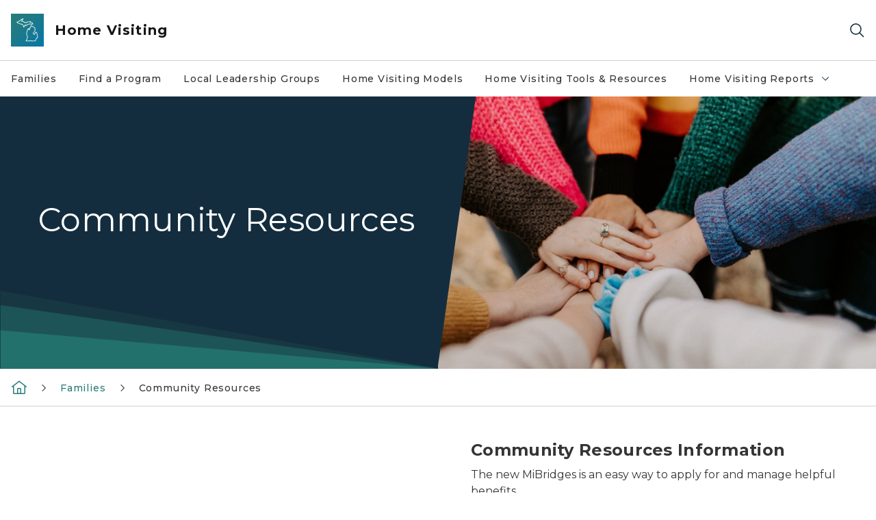

--- FILE ---
content_type: text/html; charset=utf-8
request_url: https://www.michigan.gov/homevisiting/families/community-resources
body_size: 10946
content:



<!DOCTYPE html>
<!--[if lt IE 7]>      <html class="no-js lt-ie9 lt-ie8 lt-ie7"> <![endif]-->
<!--[if IE 7]>         <html class="no-js lt-ie9 lt-ie8"> <![endif]-->
<!--[if IE 8]>         <html class="no-js lt-ie9"> <![endif]-->
<!--[if gt IE 8]><!-->
<html class="no-js" lang="en">
<!--<![endif]-->
<head>
<link href="/homevisiting/-/media/Base-Themes/Core-Libraries/styles/optimized-min.css?rev=0d5ba9d6f4d64dc58b0ec50ad1bb0b58&hash=FD078149B428A89D76965CF47914BD5E" rel="stylesheet" /><link href="/homevisiting/-/media/Base-Themes/Main-Theme/styles/optimized-min.css?rev=dd491b74890540928bec94fb7f92c1a6&hash=8EEE2AFAF9C64D05AC2A0DDBBC846A9C" rel="stylesheet" /><link href="/homevisiting/-/media/Themes/eMiCoreTheme/som-guidelines/styles/pre-optimized-min.css?rev=39f954cab04a4fd4ab37c3bf766a1370&hash=87ADA6DF65461209132EBDBC4F39A20A" rel="stylesheet" /><link href="/homevisiting/-/media/Themes/eMiCoreTheme/DataTables/Styles/optimized-min.css?rev=99f96bab3005400ea7c6c4472bdd5f11&hash=87D48C12FDE5F21EF0572825BECE6A1E" rel="stylesheet" /><link href="/homevisiting/-/media/Base-Themes/Slick-Carousel/styles/optimized-min.css?rev=9524f845a6664e6891d64d36f9961a6c&hash=0763F2BB6115BD0444A6C3EBD4B17B2A" rel="stylesheet" /><link href="/homevisiting/-/media/Themes/eMiCoreTheme/DateRangePicker/Styles/optimized-min.css?rev=2ef96215d9ef47f69da97c840a8917dd&hash=E3CF932E6C4BDD48B04FD504423CE701" rel="stylesheet" /><link href="/homevisiting/-/media/Themes/eMiCoreTheme/eMiCoreTheme/styles/pre-optimized-min.css?rev=4d1836aa208e4b49b392aeec14e1c97d&hash=BA3AFC7E05DF4F216188A306483453AF" rel="stylesheet" />    



    <title>Community Resources</title>


<link rel="canonical" href="https://www.michigan.gov/homevisiting/families/community-resources">



    <link href="/homevisiting/-/media/Project/Websites/shared/Browser-Icon/favicon.ico?rev=2e0c4e282d1f41d7add652b27b58dd38&amp;hash=907A66CEA27BC07ED054197DA3889015" rel="shortcut icon" />


    

    <!--Custom eMich Metadata Rendering advanced Favicon from SXA Site Settings-->

    
            <link rel="apple-touch-icon" sizes="180x180" href="/homevisiting/-/media/Project/Websites/shared/Browser-Icon/apple-touch-icon.png?rev=6ba8df484dcd48a7b322e75d818cc69d&hash=87B45BEDFDC6AA0733CEC29786506AA5" />
        
    
            <link rel="icon" type="image/png" sizes="32x32" href="/homevisiting/-/media/Project/Websites/shared/Browser-Icon/favicon-32x32.png?rev=7022dacf2ef14b248b731f451c62a380&hash=DE41F5A111A93A40D51DA8DF4639FAEE" />
        
    
            <link rel="icon" type="image/png" sizes="16x16" href="/homevisiting/-/media/Project/Websites/shared/Browser-Icon/favicon-16x16.png?rev=7f7c62522a1646349d767d94fe24a637&hash=D88D523994BC2A4A990586AF84C4EB3D" />
        
    
            <link rel="manifest" href="/homevisiting/-/media/Project/Websites/shared/Browser-Icon/site.webmanifest?rev=83ca428ef151478d8decb815e7217495&hash=6D67DA92B2D02798BB10A6EFA735D36D" />
        
    
            <link rel="mask-icon" href="/homevisiting/-/media/Project/Websites/shared/Browser-Icon/safari-pinned-tab.svg?rev=51f3e40a77134fbbb2233ded33af6d5e&hash=A0261DC3578D656D262EC47D53C7632E" color="#277c78" />
        
    
            <meta name="msapplication-config" content="/homevisiting/-/media/Project/Websites/shared/Browser-Icon/browserconfig.xml?rev=15a1c884ffca4409bb27fcec7eef109e&hash=EAB8C8E39C8FF5CBD2477747577A6D54" />
        
    
            <meta name="msapplication-TileColor" content="#277c78" />
        
    
            <meta name="theme-color" content="#ffffff" />
        


    

<!-- Coveo Metadata fields -->




	<meta name="site-name" content="Home Visiting" />


<meta name="site-path" content="homevisiting" />
<meta name="site-logo" content="/homevisiting/-/media/Images/Logos/mdhhs.svg?rev=b39d33b2df2e4132a6b038d5b451f09c&hash=9A3D8BB7C5F3B6593469062D85AD508E" />


<meta name="site-agency" content="MDCH" />
<meta name="site-agency-name" content="Home Visiting" />
<meta name="item-type" content="Page" />
<meta name="grouped-item-type" content="Webpages" />
<meta name="site-hierarchy" content="Department of Health and Human Services|Home Visiting" />
<meta name="sxa-tags" content="Department of Health & Human Services" />
<meta name="page-summary" content="Learn what programs are available for your family.
" />
<meta name="page-template" content="Page" />
<meta name="page-image" content="/homevisiting/-/media/Project/Websites/homevisiting/Families/Communities.jpg?rev=2ab3cbb25e9a4157b558e819e5108258&hash=5E9402C2822BF2A748FA2F8A7134219B" />
<meta name="page-hasformcomponent" content="false" />
<meta name="robots" content="" />
<meta name="page-breadcrumb" content="MHVI|Families|Community Resources" />






<!-- end Coveo Metadata fields -->



<meta property="og:description"  content="Learn what programs are available for your family.  "><meta property="og:image"  content="https://www.michigan.gov/homevisiting/-/media/Project/Websites/SOM/Images/Global-SOM/Michigangov-OG-Image.png?rev=04d34972184442b1bd24b5efb46cd150&amp;hash=0AFEDB8EE3462A7843DA01C9BBEF6FDA"><meta property="og:title"  content="Community Resources"><meta property="og:url"  content="https://www.michigan.gov/homevisiting/families/community-resources">



<meta  name="description" content="Learn what programs are available for your family.  ">



<meta property="twitter:title"  content="Community Resources"><meta property="twitter:card"  content="summary_large_image">

    <meta name="viewport" content="width=device-width, initial-scale=1" />


    


<!-- Google Tag Manager -->
<script>(function(w,d,s,l,i){w[l]=w[l]||[];w[l].push({'gtm.start':
new Date().getTime(),event:'gtm.js'});var f=d.getElementsByTagName(s)[0],
j=d.createElement(s),dl=l!='dataLayer'?'&l='+l:'';j.async=true;j.src=
'https://www.googletagmanager.com/gtm.js?id='+i+dl;f.parentNode.insertBefore(j,f);
})(window,document,'script','dataLayer','GTM-WTW7M9');</script>
<!-- End Google Tag Manager -->


    





    




    <script type="application/ld+json">
             {"@context":"https://schema.org","@type":"WebPage","name":"Community Resources","description":"Learn what programs are available for your family.\n","url":"https://www.michigan.gov/homevisiting/families/community-resources","inLanguage":"en-US"}
    </script>

</head>
<body class="default-device bodyclass">
    



    


<!-- Google Tag Manager (noscript) -->
<noscript><iframe src='https://www.googletagmanager.com/ns.html?id=GTM-WTW7M9'
height="0" width="0" style="display:none;visibility:hidden" title="Google Tag Manager"></iframe></noscript>
<!-- End Google Tag Manager (noscript) -->

    
<!-- #wrapper -->

<div id="wrapper">
    <a class="sr-only sr-only-focusable jump-to-id header__skip" href="#pagebody" data-target-id="main"><span class="skip-main">Skip to main content</span></a>
    <!-- #header -->
    <header>
        <div id="header" class="">
            



<div class="component content component__section main-width">
    <div class="component-content">
<div class="print-only">
  <div class="container">
    <div class="row text-center">
      <div class="col-12">
        <!-- Get Url for mobile page logo -->
       
          
              
       
          
              
               <img class="header-logo" src="/homevisiting/-/media/Project/Websites/shared/Site-Logos/MichiganGlobal-logo-Icon.svg?rev=e29162c06c174283bdf2106d78d932ac&hash=97CD55CAF7C8151D6907E009D977EF96" alt="Michigan Header Logo" /> 
             
    
      </div>
      <div class="col-12">
        <!-- Get Site Name -->
        <div class="section-title mb-0">MDHHS Home Visiting</div>
      </div>
    </div>
  </div>
</div><div class="navbar"><div class="navbar-brand pl-1">

<a  href="/homevisiting" class="navbar-brand-img">

    
            <img class="header-logo-img" src="/homevisiting/-/media/Project/Websites/shared/Site-Logos/MichiganGlobal-logo-Icon.svg?rev=e29162c06c174283bdf2106d78d932ac&hash=97CD55CAF7C8151D6907E009D977EF96" alt="Michigan Header Logo" /> 
        
    

    
    
            <img class="header-logo" src="/homevisiting/-/media/Project/Websites/shared/Site-Logos/MichiganGlobal-logo-Icon.svg?rev=e29162c06c174283bdf2106d78d932ac&hash=97CD55CAF7C8151D6907E009D977EF96" alt="Michigan Header Logo" /> 
        
    
</a>

<a  href="/homevisiting" class="navbar-brand-title">
<div class="header__section-title">Home Visiting</div>
</a>
</div><div class="action-bar">
<button class="header__section-search-wrapper" aria-label="Search">
    <span class="header__section-search-icon" aria-hidden="true"></span>
</button>
 <button class="navigation-toggle-header" type="button" aria-label="Open Main Menu" aria-expanded="false" id="mobileMenuButton" aria-controls="mobileMenuContent">
    <span class="navigation-toggle-header-icon"></span>
 </button>
</div></div>    </div>
</div>



    <section class="component component-wrapper">
            <div class="container-fluid">
<div class="row">    <div class="component navigation col-12 d-none d-md-block navigation-main navigation-main-vertical">
        <div class="component-content">
<nav id="menuA" aria-label="Main menu" class="headerMain-menu main-width">
    <div class="menu-a">
        <div class="main-nav">
            <ul class="clearfix nav main-menu">
                                <li class="level1 rel-level1 nav-item">
                                    <div class="navigation-title field-navigation-title">
                                        <a href="/homevisiting/families" target="_self" data-index="0" class="nav-link lv1-item_0">
                                            Families
                                        </a>
                                    </div>
                                </li>
                                <li class="level1 rel-level1 nav-item">
                                    <div class="navigation-title field-navigation-title">
                                        <a href="https://mihomevisiting.com/" target="_blank" data-index="1" class="nav-link lv1-item_1">
                                            Find a Program
                                        </a>
                                    </div>
                                </li>
                                <li class="level1 rel-level1 nav-item">
                                    <div class="navigation-title field-navigation-title">
                                        <a href="/homevisiting/local-leadership-groups" target="_self" data-index="2" class="nav-link lv1-item_2">
                                            Local Leadership Groups
                                        </a>
                                    </div>
                                </li>
                                <li class="level1 rel-level1 nav-item">
                                    <div class="navigation-title field-navigation-title">
                                        <a href="/homevisiting/home-visiting-models" target="_self" data-index="3" class="nav-link lv1-item_3">
                                            Home Visiting Models
                                        </a>
                                    </div>
                                </li>
                                <li class="level1 rel-level1 nav-item">
                                    <div class="navigation-title field-navigation-title">
                                        <a href="/homevisiting/tools-and-resources" target="_self" data-index="4" class="nav-link lv1-item_4">
                                            Home Visiting Tools &amp; Resources
                                        </a>
                                    </div>
                                </li>
                                <li class="level1 rel-level1 nav-item">
                                    <div class="navigation-title field-navigation-title" data-id="#meganav_382a00d2eaa24fd9a5f385386d004686">
                                        <button type="button" tabindex="0" data-index="5" class="not-link nav-link w-100 lv1-item_5" aria-expanded="false">
                                            Home Visiting Reports
                                            <span class="header-caret"></span>
                                        </button>
                                    </div>
                                </li>

            </ul>
        </div>
    </div>
</nav>

        <div class="megamenu main-nav" id="meganav_e6db0074857b407bbbc2f3f1dc645255">
            <div class="container-fluid content-width px-0">
                <div class="row no-gutters">
                    <div class="col-12 col-md-5 second-level">
                        <div class="row no-gutters">
                            <div class="col-12">
                                <div class="second-level-title h1 ml-1 mb-1">Families</div>
                                <a class="second-level-link ml-1" href="/homevisiting/families">
                                    Go to Families
                                    <span class="header-caret-next"></span>
                                </a>
                                <ul class="nav flex-column mt-1">

                                </ul>
                            </div>
                        </div>
                    </div>
                    <div class="col-12 col-md-7 main-nav third-level active default"></div>
                </div>
            </div>
        </div>
        <div class="megamenu main-nav" id="meganav_a7b8dabe568740838195035bc3ae848d">
            <div class="container-fluid content-width px-0">
                <div class="row no-gutters">
                    <div class="col-12 col-md-5 second-level">
                        <div class="row no-gutters">
                            <div class="col-12">
                                <div class="second-level-title h1 ml-1 mb-1">Find a Program</div>
                                <a class="second-level-link ml-1" href="https://mihomevisiting.com/">
                                    Go to Find a Program
                                    <span class="header-caret-next"></span>
                                </a>
                                <ul class="nav flex-column mt-1">

                                </ul>
                            </div>
                        </div>
                    </div>
                    <div class="col-12 col-md-7 main-nav third-level active default"></div>
                </div>
            </div>
        </div>
        <div class="megamenu main-nav" id="meganav_dcc05080598d453189abeb0a10655d7b">
            <div class="container-fluid content-width px-0">
                <div class="row no-gutters">
                    <div class="col-12 col-md-5 second-level">
                        <div class="row no-gutters">
                            <div class="col-12">
                                <div class="second-level-title h1 ml-1 mb-1">Local Leadership Groups</div>
                                <a class="second-level-link ml-1" href="/homevisiting/local-leadership-groups">
                                    Go to Local Leadership Groups
                                    <span class="header-caret-next"></span>
                                </a>
                                <ul class="nav flex-column mt-1">

                                </ul>
                            </div>
                        </div>
                    </div>
                    <div class="col-12 col-md-7 main-nav third-level active default"></div>
                </div>
            </div>
        </div>
        <div class="megamenu main-nav" id="meganav_7c28e7f437344060981ae5ab5f6e92b7">
            <div class="container-fluid content-width px-0">
                <div class="row no-gutters">
                    <div class="col-12 col-md-5 second-level">
                        <div class="row no-gutters">
                            <div class="col-12">
                                <div class="second-level-title h1 ml-1 mb-1">Home Visiting Models</div>
                                <a class="second-level-link ml-1" href="/homevisiting/home-visiting-models">
                                    Go to Home Visiting Models
                                    <span class="header-caret-next"></span>
                                </a>
                                <ul class="nav flex-column mt-1">

                                </ul>
                            </div>
                        </div>
                    </div>
                    <div class="col-12 col-md-7 main-nav third-level active default"></div>
                </div>
            </div>
        </div>
        <div class="megamenu main-nav" id="meganav_54b0eb45e3694604b6ba6ff997219ad7">
            <div class="container-fluid content-width px-0">
                <div class="row no-gutters">
                    <div class="col-12 col-md-5 second-level">
                        <div class="row no-gutters">
                            <div class="col-12">
                                <div class="second-level-title h1 ml-1 mb-1">Home Visiting Tools &amp; Resources</div>
                                <a class="second-level-link ml-1" href="/homevisiting/tools-and-resources">
                                    Go to Home Visiting Tools &amp; Resources
                                    <span class="header-caret-next"></span>
                                </a>
                                <ul class="nav flex-column mt-1">

                                </ul>
                            </div>
                        </div>
                    </div>
                    <div class="col-12 col-md-7 main-nav third-level active default"></div>
                </div>
            </div>
        </div>
        <div class="megamenu main-nav" id="meganav_382a00d2eaa24fd9a5f385386d004686">
            <div class="container-fluid content-width px-0">
                <div class="row no-gutters">
                    <div class="col-12 col-md-5 second-level">
                        <div class="row no-gutters">
                            <div class="col-12">
                                <div class="second-level-title h1 ml-1 mb-1">Home Visiting Reports</div>
                                <a class="second-level-link ml-1" href="/homevisiting/home-visiting-reports">
                                    Go to Home Visiting Reports
                                    <span class="header-caret-next"></span>
                                </a>
                                <ul class="nav flex-column mt-1">
                                            <li class="nav-item">
                                                        <a href="/homevisiting/home-visiting-reports/home-visiting-needs-assessment" data-index="0" class="nav-link lv2-0" target="_self">
                                                            Home Visiting Needs Assessment
                                                        </a>
                                            </li>
                                            <li class="nav-item">
                                                        <a href="/homevisiting/home-visiting-reports/pdg-home-visiting-transitions" data-index="1" class="nav-link lv2-1 lv2-last" target="_self">
                                                            PDG Home Visiting Transitions Mini QI Learning Collaborative Results &amp;&#160;Resources
                                                        </a>
                                            </li>

                                </ul>
                            </div>
                        </div>
                    </div>
                    <div class="col-12 col-md-7 main-nav third-level active default"></div>
                        <div class="col-12 col-md-7 main-nav third-level" id="subnav_1b7b8a3594884a3d9655c55cb542d1b7">
                            <div class="row no-gutters">
                                <div class="col-12 col-md-8">
                                <div class="third-level-title h1 ml-1 mb-1">Home Visiting Needs Assessment</div>
                                <a class="third-level-link ml-1" href="/homevisiting/home-visiting-reports/home-visiting-needs-assessment" target="_self">
                                    Go to Home Visiting Needs Assessment
                                    <span class="header-caret-next"></span>
                                </a>
                                    <p class="ml-1 nav-text">
                                        
                                    </p>
                                </div>
                            </div>
                        </div>
                        <div class="col-12 col-md-7 main-nav third-level" id="subnav_571243a4d5fc4e51aa68a367b31ed473">
                            <div class="row no-gutters">
                                <div class="col-12 col-md-8">
                                <div class="third-level-title h1 ml-1 mb-1">PDG Home Visiting Transitions Mini QI Learning Collaborative Results &amp;&#160;Resources</div>
                                <a class="third-level-link ml-1" href="/homevisiting/home-visiting-reports/pdg-home-visiting-transitions" target="_self">
                                    Go to PDG Home Visiting Transitions Mini QI Learning Collaborative Results &amp;&#160;Resources
                                    <span class="header-caret-next"></span>
                                </a>
                                    <p class="ml-1 nav-text">
                                        
                                    </p>
                                </div>
                            </div>
                        </div>
                </div>
            </div>
        </div>

        </div>
    </div>

<div class="component navigation-toggle col-12" data-properties="{&quot;easing&quot;:&quot;swing&quot;,&quot;speed&quot;:500,&quot;expandOnHover&quot;:false,&quot;expandedByDefault&quot;:false}">
    <div class="component-content">
        <div class="toggle-content clearfix">
            <div class="navigation-toggle-content" id="mobileMenuContent">
                <div class="row">    <div class="component navigation col-12">
        <div class="component-content">
<nav id="menuAmobile" aria-label="Main menu mobile" class="headerMain-menu">
    <div class="menu-a">
        <div class="mobile-nav">
            <ul class="clearfix nav main-menu">
                            <li class="level1 rel-level1 nav-item">
                                    <div class="navigation-title field-navigation-title">
                                            <a class="nav-link lv1-0" href="/homevisiting/families">
                                                Families
                                            </a>
                                    </div>
                            </li>
                            <li class="level1 rel-level1 nav-item">
                                    <div class="navigation-title field-navigation-title">
                                            <a class="nav-link lv1-1" href="https://mihomevisiting.com/">
                                                Find a Program
                                            </a>
                                    </div>
                            </li>
                            <li class="level1 rel-level1 nav-item">
                                    <div class="navigation-title field-navigation-title">
                                            <a class="nav-link lv1-2" href="/homevisiting/local-leadership-groups">
                                                Local Leadership Groups
                                            </a>
                                    </div>
                            </li>
                            <li class="level1 rel-level1 nav-item">
                                    <div class="navigation-title field-navigation-title">
                                            <a class="nav-link lv1-3" href="/homevisiting/home-visiting-models">
                                                Home Visiting Models
                                            </a>
                                    </div>
                            </li>
                            <li class="level1 rel-level1 nav-item">
                                    <div class="navigation-title field-navigation-title">
                                            <a class="nav-link lv1-4" href="/homevisiting/tools-and-resources">
                                                Home Visiting Tools &amp; Resources
                                            </a>
                                    </div>
                            </li>
                            <li class="level1 rel-level1 nav-item">
                                    <div class="navigation-title field-navigation-title" data-id="#m_meganav_382a00d2eaa24fd9a5f385386d004686">
                                            <button type="button" tabindex="0" class="nav-link not-active lv1-5 mobile-lv1-last" id="m_meganav_382a00d2eaa24fd9a5f385386d004686_link">
                                                Home Visiting Reports
                                                <span class="header-caret"></span>
                                            </button>
                                    </div>
                            </li>

            </ul>
        </div>
    </div>
</nav>

<nav class="mobile-nav mobile-nav-lv2 main-width" aria-label="Main menu mobile — lvl 2">
    <div class="menu-a">
            <div class="megamenu mobile-nav" id="m_meganav_e6db0074857b407bbbc2f3f1dc645255">
                <div class="container-fluid px-0">
                    <div class="row no-gutters">
                        <div class="col-12 second-level">
                            <div class="row no-gutters">
                                <div class="col-12">
                                    <a class="nav-link second-level-back not-active" href="#"><span class="header-caret-back"></span>Back</a>
                                    <a href="/homevisiting/families" class="nav-link second-level-title h3 ml-1 text-primary d-block">
                                        Families
                                    </a>
                                    <ul class="nav flex-column mt-1">

                                    </ul>
                                </div>
                            </div>
                        </div>
                    </div>
                </div>
            </div>
            <div class="megamenu mobile-nav" id="m_meganav_a7b8dabe568740838195035bc3ae848d">
                <div class="container-fluid px-0">
                    <div class="row no-gutters">
                        <div class="col-12 second-level">
                            <div class="row no-gutters">
                                <div class="col-12">
                                    <a class="nav-link second-level-back not-active" href="#"><span class="header-caret-back"></span>Back</a>
                                    <a href="https://mihomevisiting.com/" class="nav-link second-level-title h3 ml-1 text-primary d-block">
                                        Find a Program
                                    </a>
                                    <ul class="nav flex-column mt-1">

                                    </ul>
                                </div>
                            </div>
                        </div>
                    </div>
                </div>
            </div>
            <div class="megamenu mobile-nav" id="m_meganav_dcc05080598d453189abeb0a10655d7b">
                <div class="container-fluid px-0">
                    <div class="row no-gutters">
                        <div class="col-12 second-level">
                            <div class="row no-gutters">
                                <div class="col-12">
                                    <a class="nav-link second-level-back not-active" href="#"><span class="header-caret-back"></span>Back</a>
                                    <a href="/homevisiting/local-leadership-groups" class="nav-link second-level-title h3 ml-1 text-primary d-block">
                                        Local Leadership Groups
                                    </a>
                                    <ul class="nav flex-column mt-1">

                                    </ul>
                                </div>
                            </div>
                        </div>
                    </div>
                </div>
            </div>
            <div class="megamenu mobile-nav" id="m_meganav_7c28e7f437344060981ae5ab5f6e92b7">
                <div class="container-fluid px-0">
                    <div class="row no-gutters">
                        <div class="col-12 second-level">
                            <div class="row no-gutters">
                                <div class="col-12">
                                    <a class="nav-link second-level-back not-active" href="#"><span class="header-caret-back"></span>Back</a>
                                    <a href="/homevisiting/home-visiting-models" class="nav-link second-level-title h3 ml-1 text-primary d-block">
                                        Home Visiting Models
                                    </a>
                                    <ul class="nav flex-column mt-1">

                                    </ul>
                                </div>
                            </div>
                        </div>
                    </div>
                </div>
            </div>
            <div class="megamenu mobile-nav" id="m_meganav_54b0eb45e3694604b6ba6ff997219ad7">
                <div class="container-fluid px-0">
                    <div class="row no-gutters">
                        <div class="col-12 second-level">
                            <div class="row no-gutters">
                                <div class="col-12">
                                    <a class="nav-link second-level-back not-active" href="#"><span class="header-caret-back"></span>Back</a>
                                    <a href="/homevisiting/tools-and-resources" class="nav-link second-level-title h3 ml-1 text-primary d-block">
                                        Home Visiting Tools &amp; Resources
                                    </a>
                                    <ul class="nav flex-column mt-1">

                                    </ul>
                                </div>
                            </div>
                        </div>
                    </div>
                </div>
            </div>
            <div class="megamenu mobile-nav" id="m_meganav_382a00d2eaa24fd9a5f385386d004686">
                <div class="container-fluid px-0">
                    <div class="row no-gutters">
                        <div class="col-12 second-level">
                            <div class="row no-gutters">
                                <div class="col-12">
                                    <a class="nav-link second-level-back not-active" href="#"><span class="header-caret-back"></span>Back</a>
                                    <a href="/homevisiting/home-visiting-reports" class="nav-link second-level-title h3 ml-1 text-primary d-block">
                                        Home Visiting Reports
                                    </a>
                                    <ul class="nav flex-column mt-1">
                                                <li class="nav-item">
                                                            <a href="/homevisiting/home-visiting-reports/home-visiting-needs-assessment" class="nav-link">
                                                                Home Visiting Needs Assessment
                                                            </a>
                                                </li>
                                                <li class="nav-item">
                                                            <a href="/homevisiting/home-visiting-reports/pdg-home-visiting-transitions" class="nav-link mobile-lv2-last">
                                                                PDG Home Visiting Transitions Mini QI Learning Collaborative Results &amp;&#160;Resources
                                                            </a>
                                                </li>

                                    </ul>
                                </div>
                            </div>
                        </div>
                            <div class="col-12 mobile-nav third-level" id="m_subnav_1b7b8a3594884a3d9655c55cb542d1b7">
                                <div class="row no-gutters">
                                    <div class="col-12">
                                        <a class="nav-link third-level-back not-active" href="#"><span class="header-caret-back"></span>Back</a>
                                        <a class="nav-link third-level-title h3 ml-1 text-primary d-block" href="/homevisiting/home-visiting-reports/home-visiting-needs-assessment">
                                            Home Visiting Needs Assessment
                                        </a>
                                    </div>
                                </div>
                            </div>
                            <div class="col-12 mobile-nav third-level" id="m_subnav_571243a4d5fc4e51aa68a367b31ed473">
                                <div class="row no-gutters">
                                    <div class="col-12">
                                        <a class="nav-link third-level-back not-active" href="#"><span class="header-caret-back"></span>Back</a>
                                        <a class="nav-link third-level-title h3 ml-1 text-primary d-block" href="/homevisiting/home-visiting-reports/pdg-home-visiting-transitions">
                                            PDG Home Visiting Transitions Mini QI Learning Collaborative Results &amp;&#160;Resources
                                        </a>
                                    </div>
                                </div>
                            </div>
                    </div>
                </div>
            </div>
    </div>
</nav>
        </div>
    </div>
</div>
            </div>
        </div>
    </div>
</div></div>            </div>
    </section>
<div class="component content component__section">
    <div class="component-content">
<div class="header__section-search-container"><div class="coveo-menu-search">
  <atomic-search-interface id="coveo-search-box">
    
    

    <div class="container">
      <div class="row mt-5 ">
        <div class="col">
          <atomic-search-box redirection-url="https://www.michigan.gov/search" placeholder="testing">
          <atomic-search-box-query-suggestions></atomic-search-box-query-suggestions>
          </atomic-search-box>    
              
        </div>
      </div>
      <div class="row mb-5 mt-1 site-dropdown" >        
          <div class="col-12 col-sm-auto d-flex justify-content-sm-center align-items-center">
            <label for="site-context mb-0">View Result for:</label>
          </div>        
          <div class="col-12 col-sm-auto">
            <select name="site-context" id="site-context">
              <option value="Home Visiting" data-itemid="{DA74C3FE-8BBC-413F-B8C3-75EFF4F2FC0D}">Home Visiting</option>
              <option value="">All Michigan.gov Sites</option>          
            </select>
          </div>        
      </div>
      <div id="site-url" hidden>/homevisiting/families/community-resources</div>
      <div id="back-to-text" hidden>Back to Home Visiting</div>
    </div>
  </atomic-search-interface>
  <div class="search-unavailable" style="display:none;">
  <p style="text-align: center;"><img alt="outline of the shape of Michigan state in teal color" src="/homevisiting/-/media/Images/mi-no-results-icon.svg?rev=8612425961d14caf817436b6bed4cec0&amp;hash=5BBC909165B41FC0CEEC3B8599F431D5" /></p>
  <br />
  <p style="text-align: center;">Search is currently unavailable. Please try again later.</p>
</div>
</div><div class="links-container px-0">
<div class="container">
<div class="row">





<div class="col-md-4">


    
            
                    
                
                    
                
        





    
            
                    
                
                    
            
                        <div class="search-links-container">
                        <h3>Popular on michigan.gov</h3>
                        <ul class="search-links-list">
            
                        
            
                         <li class="search-links-item"><a class="search-links-link" href="https://www.michigan.gov/mdard" target="_blank">Agriculture and Rural Development</a></li>
                        
            
                         <li class="search-links-item"><a class="search-links-link" href="https://www.michigan.gov/mdcr" target="_blank">Civil Rights</a></li>
                        
            
                         <li class="search-links-item"><a class="search-links-link" href="https://www.michigan.gov/egle" target="_blank">Environment</a></li>
                        
            
                         <li class="search-links-item"><a class="search-links-link" href="https://www.michigan.gov/mdhhs" target="_blank">Health and Human Services</a></li>
                        
            
                         <li class="search-links-item"><a class="search-links-link" href="https://www.michigan.gov/dnr" target="_blank">Natural Resources</a></li>
                        
            
                         <li class="search-links-item"><a class="search-links-link" href="https://www.michigan.gov/sos" target="_blank">Secretary of State</a></li>
                        
            
                         </ul>
                         </div>
            
                        
                
        



</div>

<div class="col-md-4">


    
            
                    
                
                    
                
        




    
            
                    
            
                        <div class="search-links-container">
                        <h3>How Do I...</h3>
                        <ul class="search-links-list">
            
                                    
                         <li class="search-links-list"><a class="search-links-link" href="https://www.michigan.gov/sos/all-services/tab-and-plate-renewal" target="_blank">Register to Vote</a></li>
                                    
                         <li class="search-links-list"><a class="search-links-link" href="https://dsvsesvc.sos.state.mi.us/TAP/_/" target="_blank">Renew My License Plate</a></li>
                                    
                         <li class="search-links-list"><a class="search-links-link" href="https://www.michigan.gov/mdhhs/assistance-programs" target="_blank">View Assistance Programs</a></li>
                        
            
                         </ul>
                         </div>
            
                        
                
                    
                
        



</div>
</div>
</div>
</div></div>    </div>
</div>

        </div>
    </header>
    <!-- /#header -->
    <!-- #content -->
    <main>
        <div id="content" class="">
            


 


<div class="modal fade" id="browserDetectModal" tabindex="-1" role="dialog" aria-labelledby="browserDetectModalLabel"
    aria-hidden="true">
    <div class="modal-dialog" role="document">
        <div class="modal-content">
            <div class="modal-header">
                <button type="button" class="close modal-dialog-close" data-dismiss="modal" aria-label="Close">
                    <span><svg xmlns="http://www.w3.org/2000/svg" viewBox="0 0 32 32" aria-label="close" data-tags="X dismiss deny denied ex" role="img" fill="currentColor" focusable="false"><path d="M24 9.4 22.6 8 16 14.6 9.4 8 8 9.4 14.6 16 8 22.6 9.4 24 16 17.4 22.6 24 24 22.6 17.4 16 24 9.4z" /></svg></span>
                </button>
            </div>
            <div class="modal-body">
                <div class="modal-browser-detect-wrapper">
                    <div class="container">
                        <div class="row">
                            <div class="col-lg-2">
                                <span class="warning-icon"></span>
                            </div>
                            <div class="col-lg-8">
                                <div class="browser-detection-box__section-content">
                                    
                                                                        <div class="browser-detection-box__section-heading">Unsupported Browser Detected</div>
                                                                        
                                    
                                                                        <p>The web Browser you are currently using is unsupported, and some features of this site may not work as intended. Please update to a modern browser such as Chrome, Firefox or Edge to experience all features Michigan.gov has to offer.&nbsp;</p>
                                                                        
                                    
                                                                        <div class="browser-detection-box__section-subheading">Supported Browsers</div>
                                                                        
                                    <div class="row">
<div class="col-md-6 col-lg-3">
<ul>
    <li>                <a href="https://www.google.com/chrome/?brand=FHFK&amp;gclid=Cj0KCQiAk53-BRD0ARIsAJuNhptcTc4l_Kn-u3t6asbRCm-d_Uk2smxuQk1Vt_2ZS6cGVaUNkX29yREaAu8xEALw_wcB&amp;gclsrc=aw.ds" target="_blank"class="off-domain-link">Google Chrome</a>            </li>
    <li>                <a href="https://www.apple.com/safari/" target="_blank"class="off-domain-link">Safari</a>            </li>
</ul>
</div>
<div class="col-md-6 col-lg-3">
<ul>
    <li>                <a href="https://www.microsoft.com/en-us/edge" target="_blank"class="off-domain-link">Microsoft Edge</a>            </li>
    <li>                <a href="https://www.mozilla.org/en-US/firefox/new/" target="_blank"class="off-domain-link">Firefox</a>            </li>
</ul>
</div>
</div>
                                                                        
                                </div>
                            </div>
                        </div>
                    </div>
                </div>
            </div>
        </div>
    </div>
</div>

    




    <section class="component component-wrapper section__pageheader">

<div class="component content component__section">
    <div class="component-content">
<section class="hero-image__section page-hero-image-hero">
    <div class="hero-image__section-hero-image">
        <div class="hero-image__section-content">
            <div class="row no-gutters">
                <div class="col-md-6 order-md-first order-last">
                    <div class="hero-image__section-text">
                        <div class="hero-image__section-content-title">
                            
                                                        <h1>Community Resources</h1>
                                                        
                        </div>
                        <span class="rect1"></span>
                        <div class="rect-wrapper">
                        </div>
                    </div>
                </div>
                <div class="col-md-6">
                    <div class="hero-image__section-img"  style="background-image:url(/homevisiting/-/media/Project/Websites/homevisiting/Families/Communities.jpg?mw=1440&rev=2ab3cbb25e9a4157b558e819e5108258&hash=8CD20D77EF3482A328744C40FB1EA097);" alt="Photo of a group of people's hand put into the middle of a circle.">
                    <span class="sr-only background-image" role="img" aria-label="Photo of a group of people's hand put into the middle of a circle.">Photo of a group of people's hand put into the middle of a circle.</span>
                        <span class="rect5"></span>
                        
                    </div>
                </div>
            </div>
        </div>
        <div class="hero-image__section-content-title-desktop">
            <div class="container">
                <div class="row">
                    <div class="col-sm-6">
                            
                                                        <h1>Community Resources</h1>
                                                        
                    </div>
                </div>
            </div>
        </div>
    </div>
    
</section>
    </div>
</div>
    </section>


    <section class="component component-wrapper section__pagebreadcrumb">
            <div class="container-fluid">
<div class="row">

<div class="component breadcrumb navigation-title col-12">
    <div class="component-content">
        <nav>
            <ol>
                    <li class="breadcrumb-item home">

    <div class="navigation-title field-navigationtitle"><a title="MHVI" href="/homevisiting"><svg xmlns="http://www.w3.org/2000/svg" viewBox="0 0 32 32" aria-label="home" data-tags="home start main" role="img" fill="currentColor" focusable="false"><path d="M16.61 2.21a1 1 0 0 0-1.24 0L1 13.42 2.24 15 4 13.62V26a2 2 0 0 0 2 2h20a2 2 0 0 0 2-2V13.63L29.76 15 31 13.43ZM18 26h-4v-8h4Zm2 0v-8a2 2 0 0 0-2-2h-4a2 2 0 0 0-2 2v8H6V12.06l10-7.79 10 7.8V26Z" /></svg></a></div>
                            <span class="separator"></span>
                    </li>
                    <li class="breadcrumb-item ">

    
            <div class="navigation-title field-navigationtitle"><a title="Families" href="/homevisiting/families">Families</a></div>
       
                            <span class="separator"></span>
                    </li>
                    <li class="breadcrumb-item last">

    
            <div class="navigation-title field-navigationtitle"><a title="Community Resources" >Community Resources</a></div>
       
                            <span class="separator"></span>
                    </li>
            </ol>
        </nav>
    </div>
</div>
</div>            </div>
    </section>


    <section class="component component-wrapper section__pagebody" id="pagebody">

<div class="component content component__section feature-item-component__section feature-item-component__section-image feature-item-component__section-image-left">
    <div class="component-content">
 

    

    
            
            <div class="com-wrapper">
                <div class="container">
                    <div class="row">
                        <div class="col-12 col-md-5 col-lg-6 ">
                            
                                    <div class="feature-item-component__section-img__wrapper">
                                        <div class="feature-item-component__section-img" style="background-image:url('/homevisiting/-/media/Project/Websites/homevisiting/Families/Community.png?mw=768&rev=bb831b52d1504a00b601b424b2e3d249&hash=1EF05E897DA336635B4ACB0CF016DF9B');">
                                            <span class="sr-only background-image" role="img" aria-label="Community">
                                                Community
                                            </span>
                                        </div>   
                                    </div>
                            
                            
                        </div>
                        <div class="col-12 col-md-7 col-lg-6">
                            <div class="feature-item-component__section-content d-flex flex-column justify-content-center h-100 ml-xl-2 no-link">
                                
                                                            <h2 class="mb-0_5">Community Resources Information</h2>
                                                        
                                
                                                            <div class="rte-content"><p> The new MiBridges is an easy way to apply for and manage helpful benefits. </p>
<p><a href="https://newmibridges.michigan.gov/s/isd-landing-page?language=en_US" class="secondary-cta off-domain-link">Apply for Benefits with MiBridges</a>&nbsp;</p>
<p>Connect to nonprofit and government resources in your community.</p>
<p><a href="https://www.mi211.org/" class="secondary-cta off-domain-link">Find the Help You Need with 2-1-1</a></p>
<p>&nbsp;</p></div>
                                                        
    
                                
    
                                    
                                                                    
                                                                
                                    
    
                                
                                
    
                                    
                                                                    
                                                                
    
                                
    
                            </div>
                        </div>
                    </div>
                </div>
            </div>
        

 



    </div>
</div>

<div class="component content component__section feature-item-component__section feature-item-component__section--horizontal">
    <div class="component-content">
 
    

    <div class="container">
        
                    <div class="row feature-item-component__section-info mb-2">
                        <div class="col-12">
                            
                                            <h2 class="content-title mb-0_5">Additional Resources</h2>
                                        
                            
                            
                        </div>
                    </div>
                
        
        <div class="row row-cols-1 row-cols-md-2 feature-item-component__section-items">
            
            

            
                            
            
                            <div class="col">
                                <div class="com-wrapper">
                                <div class="row row-cols-1 ">
                                        
                                        <div class="col col order-1">
                                            <div class="feature-item-component__section-content">
                                                
                                                                            
                                                                            
                                                                                    
                                                                                
                                                                            <h3 class="h3 mb-0_5">
                                                                                
                                                                                            <a href="/homevisiting/families/health-and-safety" rel="noopener noreferrer" target="_self">
                                                                                        
                                                                                        Health and Safety
                                                                                
                                                                                            </a>    
                                                                                        
                                                                            </h3>
                                                                        
                                                
                                                                            <div class="rte-content"><p>Learn about resources to help you keep you and your child safe and healthy.
                                    </p></div>
                                                                        
                                                
                                            </div>
                                        </div>
                                    </div>
                                    
                                </div>
                            </div>
                        
                            
            
                            <div class="col">
                                <div class="com-wrapper">
                                <div class="row row-cols-1 ">
                                        
                                        <div class="col col order-1">
                                            <div class="feature-item-component__section-content">
                                                
                                                                            
                                                                            
                                                                                    
                                                                                
                                                                            <h3 class="h3 mb-0_5">
                                                                                
                                                                                            <a href="/homevisiting/families/healthy-pregnancy" rel="noopener noreferrer" target="_self">
                                                                                        
                                                                                        Healthy Pregnancy
                                                                                
                                                                                            </a>    
                                                                                        
                                                                            </h3>
                                                                        
                                                
                                                                            <div class="rte-content"><p>Give your baby a great start.
                                    </p></div>
                                                                        
                                                
                                            </div>
                                        </div>
                                    </div>
                                    
                                </div>
                            </div>
                        
                            
            
                            <div class="col">
                                <div class="com-wrapper">
                                <div class="row row-cols-1 ">
                                        
                                        <div class="col col order-1">
                                            <div class="feature-item-component__section-content">
                                                
                                                                            
                                                                            
                                                                                    
                                                                                
                                                                            <h3 class="h3 mb-0_5">
                                                                                
                                                                                            <a href="/homevisiting/families/parenting-and-child-development" rel="noopener noreferrer" target="_self">
                                                                                        
                                                                                        Parenting and Child Development
                                                                                
                                                                                            </a>    
                                                                                        
                                                                            </h3>
                                                                        
                                                
                                                                            <div class="rte-content"><p>Help you child grow and Learn.
                                    </p></div>
                                                                        
                                                
                                            </div>
                                        </div>
                                    </div>
                                    
                                </div>
                            </div>
                        
        </div>
    </div>
    
    </div>
</div>
    </section>


    <section class="component component-wrapper section__pagefooter">
            <div class="container">
            </div>
    </section>


    <section class="component component-wrapper">

<div class="component component-social-breadcrumb component__section breadcrumb_social_content">
    <div class="component-content">

<div class="breadcrumb__section social">
    <div class="container">
        <div class="row">
            <div class="col-md-12">
                <div class="breadcrumb__section-content">
                    <div><p class="breadcrumb__section-content-follow">Follow us</p> </div>
                    <ul class="breadcrumb__section-content-nav">

                        
                                                <li class="social-icon"><a href="https://www.facebook.com/michiganhhs" target="_blank" rel="noopener noreferrer"><svg xmlns="http://www.w3.org/2000/svg" data-name="Layer 1" viewBox="0 0 32 32" aria-label="facebook" role="img" fill="currentColor" focusable="false"><path d="M16 0a16 16 0 1 0 16 16A16 16 0 0 0 16 0Zm4 10.67h-1.8c-.72 0-.87.29-.87 1v1.63H20l-.28 2.7h-2.39v9.33h-4V16h-2.66v-2.67h2.66v-3.07c0-2.36 1.24-3.59 4-3.59H20Z" /></svg></a></li>
                                                

                        
                                                <li class="social-icon"><a href="https://twitter.com/MichiganHHS" target="_blank" rel="noopener noreferrer"><svg xmlns="http://www.w3.org/2000/svg" xml:space="preserve" x="0" y="0" enable-background="new 0 0 32 32" version="1.1" viewBox="0 0 32 32" aria-label="twitter x solid" role="img" fill="currentColor" focusable="false"><path d="M16 0C7.2 0 0 7.2 0 16s7.2 16 16 16 16-7.2 16-16S24.8 0 16 0zm3.7 25.3-5-7.2-6.2 7.2H6.9L14 17 6.9 6.7h5.4l4.7 6.9 5.9-6.9h1.6l-6.8 7.9 7.4 10.8h-5.4z" /><path d="M16.2 14.5 11.5 7.9 9.1 7.9 14.8 16.1 15.5 17.1 15.5 17.2 20.5 24.2 22.9 24.2 16.9 15.6z" /></svg></a></li>
                                                

                        

                        
                                                <li class="social-icon"><a href="https://www.youtube.com/michiganhhs" target="_blank" rel="noopener noreferrer"><svg xmlns="http://www.w3.org/2000/svg" data-name="Layer 1" viewBox="0 0 32 32" aria-label="youtube" role="img" fill="currentColor" focusable="false"><path d="M16 0a16 16 0 1 0 16 16A16 16 0 0 0 16 0Zm5.92 22.52c-2.8.19-9 .19-11.84 0C7 22.31 6.69 20.83 6.67 16s.38-6.31 3.41-6.52c2.8-.19 9-.19 11.84 0 3 .21 3.39 1.69 3.41 6.52s-.33 6.31-3.41 6.52Zm-8.59-9.64L19.89 16l-6.56 3.13Z" /></svg></a></li>
                                                

                        

                        
                                                <li class="social-icon"><a href="https://www.linkedin.com/company/michigan-department-of-health-&-human-services" target="_blank" rel="noopener noreferrer"><svg xmlns="http://www.w3.org/2000/svg" data-name="Layer 1" viewBox="0 0 32 32" aria-label="linkedin" role="img" fill="currentColor" focusable="false"><path d="M16 0a16 16 0 1 0 16 16A16 16 0 0 0 16 0Zm-2.67 21.33h-2.66v-8h2.66ZM12 12.15a1.48 1.48 0 1 1 1.47-1.48A1.48 1.48 0 0 1 12 12.15Zm10.67 9.18H20v-3.81c0-2.51-2.67-2.3-2.67 0v3.81h-2.66v-8h2.66v1.46c1.17-2.15 5.34-2.31 5.34 2.06Z" /></svg></a></li>
                                                

                       

                        

                        

                        

                        

                        
                    </ul>
                </div>
            </div>
        </div>
    </div>
</div>

    </div>
</div>
    </section>
        </div>
    </main>
    <!-- /#content -->
    <!-- #footer -->
    <footer>
        <div id="footer" class="">
            




    <section class="component component-wrapper">
            <div class="container-fluid">
<div class="row">
<div class="component content component__section footer__section-content">
    <div class="component-content">
<div class="print-only">
  <div class="container">
    <div class="row text-center">
      <div class="col-12">
        <!-- Get Attorney General logo url -->
        <img class="print-footer-logo"  src="/homevisiting/-/media/Images/Logos/mdhhs.svg?rev=b39d33b2df2e4132a6b038d5b451f09c&hash=9A3D8BB7C5F3B6593469062D85AD508E" alt="Department of Health and Human Services">
      </div>
      <div class="col-12">
        <!-- Get Page Title -->
        <div class="footer-header mb-0">Community Resources</div>
        <!-- Get Copyright text -->
        <span>Copyright  State of Michigan</span>
      </div>
    </div>
  </div>
</div>
    
            <div class="footer__section-logo"><div class="container"><div class="row"><div class="col-lg-3 col-md-4 footer__section-logo-img">
                <img class="header-logo-img" src="/homevisiting/-/media/Images/Logos/mdhhs.svg?rev=b39d33b2df2e4132a6b038d5b451f09c&hash=9A3D8BB7C5F3B6593469062D85AD508E" alt="Department of Health and Human Services"> 
        </div><div class="col-lg-3 col-md-4 footer__section-col">
        
        
            <div class="component rich-text component__section">
                <div class="component-content">
                    <div class="container">
                        <div class="row">
                            <div class="col-12">
        <p><strong>Follow us on Social Media</strong></p>
        <p>&nbsp;</p>
        <p>The best way to keep up with the latest from MDHHS is via our social media links above.</p>                    </div>
                        </div>
                    </div>
                </div>
            </div>
        
        </div>
        <div class="col-lg-3 col-md-4 footer__section-col">
        
        </div>
        <div class="col-lg-3 col-md-4 footer__section-col">
        
        </div></div></div></div>
        
    
<div class="row"><div class="footer__section-copyright col-md-12"><div class="container"><div class="row"><div class="col-md-10">
	<div class="footer__section-copyright-nav">
		<span>Copyright 2026 State of Michigan</span>
		<span><a href="https://www.michigan.gov">Mi.gov Home</a></span>
		<span><a href="https://www.michigan.gov/policies">Policies</a></span>
		<span><a href="https://www.michigan.gov/adaform">Accessibility</a></span>
		<span><a href="https://www.michigan.gov/disabilityresources">Disability Resources</a></span>
		<span><a href="https://www.michigan.gov/foia">Statewide FOIA Directory</a></span>
		<a href="https://www.michigan.gov/som/government/branches-of-government/executive-branch">Departments</a>
    </div>
</div>
<img id="trackVisitor" src="/TrackExternal.aspx" alt="Tracking Image" height="1" width="1" style="border-style:none;display:none;" />
</div></div></div></div>    </div>
</div>
</div>            </div>
    </section>


<div class="component content component__section">
    <div class="component-content">




    </div>
</div>

        </div>
    </footer>
    <!-- /#footer -->
</div>
<!-- /#wrapper -->

    






<script src="/homevisiting/-/media/Base-Themes/Core-Libraries/scripts/optimized-min.js?rev=7e9bf3e311aa4d33b7932e41d5e827d7&hash=E8B720D118F8777683AEEAC171BA3212"></script><script src="/homevisiting/-/media/Base-Themes/XA-API/Scripts/optimized-min.js?rev=93f2c91a865c41119b49380b0ea69a91&hash=8F0A02212DE1FC0DD355D980792E5ECB"></script><script src="/homevisiting/-/media/Base-Themes/Main-Theme/scripts/optimized-min.js?rev=9d1801fca68f48d09fc83af3f2bb97c2&hash=652BE59807AAD2A81F8678C4598523CB"></script><script src="/homevisiting/-/media/Base-Themes/Resolve-Conflicts/Scripts/optimized-min.js?rev=8f11bd4f94904dc7b20f00a82d7084e3&hash=5E3DE61C8E4A0ABD2F49D24553228DF7"></script><script src="/homevisiting/-/media/Themes/eMiCoreTheme/som-guidelines/scripts/pre-optimized-min.js?rev=5cd329804bdd4e9582ecb9b502c056f9&hash=76A9C4D9F72B99BEA5F3B9FF10F10167"></script><script src="/homevisiting/-/media/Base-Themes/Bing-Maps-JS-Connector/Scripts/optimized-min.js?rev=4f047e8bab6c4c58a30788b0275d5bb0&hash=F098D64B5E7A8F5BD0D58348489BAFAC"></script><script src="/homevisiting/-/media/Base-Themes/Maps/Scripts/optimized-min.js?rev=081522eba93a4d8f964d55c4a56f676a&hash=3E7EA599BD5891880A673C26741049A2"></script><script src="/homevisiting/-/media/Base-Themes/SearchTheme/Scripts/optimized-min.js?rev=75d493298505488d88360b8f7e612ef8&hash=80A7AB34876C9E8B9527FE542FB4C1C1"></script><script src="/homevisiting/-/media/Base-Themes/Components-Theme/Scripts/optimized-min.js?rev=c6677f6640d646718b641b086fb4b482&hash=7A2BDF0A0BA3A4C6A417B7731725FE55"></script><script src="/homevisiting/-/media/Themes/eMiCoreTheme/DataTables/Scripts/optimized-min.js?rev=676d063e33214d71877e1424f055d69e&hash=130FEA49A7AFA624C05FE6C376BAA598"></script><script src="/homevisiting/-/media/Base-Themes/Slick-Carousel/scripts/optimized-min.js?rev=d05ea18afb724723aa7901521249c472&hash=25AFAD4EE955332100D040951037EF09"></script><script src="/homevisiting/-/media/Themes/eMiCoreTheme/DateRangePicker/Scripts/optimized-min.js?rev=b89a312b8a37489fb527621fd0326454&hash=5B9929E6880797BC5F1B95AB71C6D7DA"></script><script src="/homevisiting/-/media/Themes/eMiCoreTheme/Modernizr/Scripts/optimized-min.js?rev=a48b2db9b48e419c8851fe8ccbe297c5&hash=4B847480AE19D758568005B387FA85A6"></script><script src="/homevisiting/-/media/Base-Themes/Coveo/Scripts/optimized-min.js?rev=e526f907430e4daea493232fa5755885&hash=66AFE4DF30763F98609A38EA389B210A"></script><script src="/homevisiting/-/media/Base-Themes/Coveo-Modules/Scripts/coveo-search-page.js?rev=27fc035a3b1a455c8ba1c77fe22a2eb8&hash=C6C98F52A57CF1B6DCE0FF16DE249CEA"type="module"></script><script src="/homevisiting/-/media/Base-Themes/Coveo-Modules/Scripts/custom-breadbox.js?rev=d32ec6ca35274ca2ab60bf0ada30926d&hash=729E0E0499B19C57BFC1C0A6ACEE97E2"type="module"></script><script src="/homevisiting/-/media/Base-Themes/Coveo-Modules/Scripts/custom-date-facet.js?rev=431b328d47cd41de948955c3aace17d6&hash=AC23A10089C485608B819F95C70A82C9"type="module"></script><script src="/homevisiting/-/media/Base-Themes/Coveo-Modules/Scripts/custom-global-search-component.js?rev=6de379ce44744146b6e30073955b663a&hash=D940BA51FD73E7AEDC421039A2263D9E"type="module"></script><script src="/homevisiting/-/media/Base-Themes/Coveo-Modules/Scripts/custom-type-facet.js?rev=774b365a0b8f48f08dbe87c5edca8c6e&hash=AB95B7AB02527CB9FB0F2C27805EA093"type="module"></script><script src="/homevisiting/-/media/Themes/eMiCoreTheme/eMiCoreTheme/scripts/pre-optimized-min.js?rev=6e0eb40786ff4d1882d00d0e228f4ba4&hash=339736FAEB56396CBEAFFF583CA3D18B"></script>    <!-- /#wrapper -->
</body>
</html>

--- FILE ---
content_type: text/css
request_url: https://www.michigan.gov/homevisiting/-/media/Themes/eMiCoreTheme/eMiCoreTheme/styles/pre-optimized-min.css?rev=4d1836aa208e4b49b392aeec14e1c97d&hash=BA3AFC7E05DF4F216188A306483453AF
body_size: 85001
content:
@import url(https://fonts.googleapis.com/css2?family=Montserrat:wght@400..700&display=swap);.h2 a,.h3 a,h2 a,h3 a{font-family:Montserrat,sans-serif;font-weight:700!important;font-variation-settings:"wght" 700!important}main,main #content{padding:0}.icon-example-rendering .icon-display,footer .footer__section-col{-webkit-box-orient:vertical;-webkit-box-direction:normal;-ms-flex-direction:column}.dataTables_wrapper .data-table tbody tr:hover a,a:focus,a:hover{color:#175f5c}footer>div{padding-left:0;padding-right:0}.h1,.h2,.section-title-link,h1,h2{letter-spacing:.3px}.content-title-link:focus,.content-title-link:hover,.cta-link:focus,.cta-link:hover,.dataTables_wrapper .dataTables_paginate .paginate_button:hover a,.field-content a,.inline-link,.inline-link:focus,.inline-link:hover,.rte-content a{text-decoration:underline}.view-link a .chevron-right-icon,a.view-link .chevron-right-icon{background-size:150%}.card{word-wrap:break-word}html{-webkit-font-smoothing:antialiased;-moz-osx-font-smoothing:grayscale;margin-bottom:0}body{font-family:Montserrat,sans-serif;font-size:1rem;line-height:1.5rem;font-weight:400;font-variation-settings:"wght" 400;color:#353535}body.on-page-editor{background:0 0!important}@media print{body{font-size:.75rem}.section__pagebreadcrumb{display:none!important}}p{margin:0}p a:not(.btn){text-decoration:underline}blockquote,q{border-left:2px solid #277c78;padding:.5em;padding-left:1.5rem;font-style:italic;margin-bottom:1rem}b,strong{font-weight:700;font-variation-settings:"wght" 700}a{color:#277c78;font-weight:500;font-variation-settings:"wght" 500;background-color:transparent}.mark,mark{background-color:#ffefca;border:1px solid #e5a610;color:#353535}.h1,h1{font-size:2rem;line-height:1.2;font-weight:400;font-variation-settings:"wght" 400}.dataTables_wrapper .data-table thead th,.h2,.h3,.h6,h2,h3,h6{font-weight:700;font-variation-settings:"wght" 700}@media (max-width:991.98px){.h1,h1{font-size:1.75rem}}.h2,h2{font-size:1.5rem;line-height:2rem}.h3,h3{font-size:1.25rem;line-height:1.75rem}.dataTables_wrapper .dataTables_info,main .caption{font-weight:400;font-variation-settings:"wght" 400}.h6,h6{font-size:.75rem;line-height:1.125rem}.border{border:1px solid #d0d0d0;border-radius:.25rem}.inline-icon svg{width:1em;height:1em}.on-page-editor .scChromeToolbar{z-index:9100}.section__pagebody{padding-top:3rem}.section__pagebody>.component-content{max-width:1200px;margin:0 auto}.home-page .section__pagebody{padding-top:6rem}@media (max-width:991.98px){.section__pagebody{padding-top:2.5rem}.home-page .section__pagebody{padding-top:5rem}}.component__section{margin-bottom:6rem}@media (max-width:767.98px){.component__section{margin-bottom:5rem}.dataTables_wrapper .dataTables_paginate .paginate_button{margin-left:0;margin-right:0}}.sc-rendering-error{padding-left:20px;margin-bottom:35px;text-transform:uppercase}.sc-rendering-error{background-color:#b30518;padding-top:20px;padding-bottom:20px;color:#fff;font-size:12px}.section__pagebody,.section__pagefooter{max-width:1440px;margin:0 auto}.section__pagebody.section__divided,.section__pagefooter.section__divided{max-width:960px;margin:0 0 0 auto}.section__pagesidebar{max-width:480px;margin:0 auto 0 0}footer .footer__section-copyright .container,footer .footer__section-links .container,footer .footer__section-logo .container{max-width:1440px}.section__pagebreadcrumb{max-width:1440px;margin:0 auto;border-bottom:1px solid #d0d0d0}.section__pagebreadcrumb>.component-content{padding:0 15px}.section__pagebreadcrumb>.component-content .component.breadcrumb{border-bottom:1px solid #d0d0d0;border-radius:0;padding:1rem 0}.section__pagebreadcrumb>.component-content .component.breadcrumb>.component-content{width:1440px;margin:0 auto;padding-left:15px}main{background-color:#fff;width:100%;margin:0 auto}main .caption{font-size:.75rem;color:#707070;line-height:1rem;letter-spacing:.4px}.dataTables_wrapper .data-table thead,.dataTables_wrapper .data-table thead tr{width:100%!important}.icon-example-rendering{margin-top:40px}.icon-example-rendering .icon-display{height:150px;border:1px solid #000;margin-bottom:20px;background-color:#f9f9f9;display:-webkit-box;display:-ms-flexbox;display:flex;flex-direction:column;-webkit-box-pack:justify;-ms-flex-pack:justify;justify-content:space-between}.icon-example-rendering .icon-display .icon-name{font-size:12px;padding-left:10px;line-height:14px}.icon-example-rendering .icon-display .icon-name.icon-key{font-size:10px;padding-right:10px;text-align:right}.icon-example-rendering .icon-display .icon-wrapper{color:#353535;text-align:center}.icon-example-rendering .icon-display .icon-wrapper svg{height:42px;width:42px;padding:5px;border-radius:10px}.icon-example-rendering .icon-display .icon-wrapper:hover{color:#f7f7f7}.icon-example-rendering .icon-display .icon-wrapper:hover svg{background-color:#0077a7}.scEnabledChrome{min-height:-webkit-max-content!important;min-height:-moz-max-content!important;min-height:max-content!important}.editor-editframe{border:1px solid #353535;text-align:left;margin:4px 0;padding:4px}.print-footer-logo{height:auto;margin-bottom:.5rem}.home-page .section__pagebreadcrumb,.news-detail .section__pagebreadcrumb{display:none!important}.data-table.display,.print-only{display:none}.scEnabledChrome .data-table.display{display:block!important}.dataTables_wrapper .dataTables_filter span.search-icon{right:2rem}.dataTables_wrapper .dataTables_filter input[type=search]::-webkit-search-cancel-button{-webkit-appearance:none}@media (max-width:991.98px){.dataTables_wrapper .dataTables_filter{text-align:left!important;float:none!important;margin-top:0!important}.dataTables_wrapper .dataTables_filter span.search-icon{right:0rem!important;left:13.5rem!important}.dataTables_wrapper .dataTables_filter input{margin-left:0!important;position:relative;left:-4rem}}.dataTables_wrapper .dataTables_filter label{color:#000}.dataTables_wrapper .dataTables_paginate ul.pagination{display:-webkit-box;display:-ms-flexbox;display:flex;margin:0;padding:0}.dataTables_wrapper .dataTables_paginate .paginate_button:hover{background:0 0;border:1px solid transparent;color:#277c78}.dataTables_wrapper .dataTables_paginate .paginate_button.page-item{display:-webkit-box;display:-ms-flexbox;display:flex;-webkit-box-pack:center;-ms-flex-pack:center;justify-content:center;-webkit-box-align:center;-ms-flex-align:center;align-items:center;margin:0 2px 0 0;min-width:44px;padding:0}.dataTables_wrapper .dataTables_paginate .paginate_button.page-item:active{background:0 0;-webkit-box-shadow:none;box-shadow:none}.dataTables_wrapper .dataTables_paginate .paginate_button.page-item a{padding:.375rem .75rem;border-radius:.125rem;font-size:.75rem;line-height:1.125rem;font-weight:500;font-variation-settings:"wght" 500;line-height:1.25rem;text-decoration:none}.dataTables_wrapper .dataTables_paginate .paginate_button.page-item a:hover{background:#f7f7f7;color:#277c78}.dataTables_wrapper .dataTables_paginate .paginate_button.page-item.active a{background:#277c78;color:#fff;text-decoration:none}.dataTables_wrapper .dataTables_paginate .paginate_button.page-item.active a:hover{background-color:#175f5c}.dataTables_wrapper .dataTables_paginate .paginate_button.page-item.next:hover a,.dataTables_wrapper .dataTables_paginate .paginate_button.page-item.previous:hover a{background-color:transparent;color:#175f5c}.dataTables_wrapper .dataTables_info{font-size:.75rem;line-height:1.125rem}.dataTables_wrapper .data-table{display:block;border-top:none;border-bottom:none!important;border-left:none;border-right:none;position:relative;width:100%!important;margin-top:2.5rem!important;margin-bottom:2.5rem!important}.dataTables_wrapper .data-table thead .sorting:before{bottom:unset!important;content:"";opacity:1!important;position:absolute;right:.25rem;top:50%;-webkit-transform:translateY(-50%);-ms-transform:translateY(-50%);transform:translateY(-50%);width:20px;height:25px;background-image:url("data:image/svg+xml;charset=utf8,%3Csvg%20focusable%3D%27false%27%20preserveAspectRatio%3D%27xMidYMid%20meet%27%20style%3D%27will-change%3A%20transform%3B%20fill%3A%20%23d0d0d0%27%20%20xmlns%3D%27http%3A%2F%2Fwww.w3.org%2F2000%2Fsvg%27%20width%3D%2714%27%20height%3D%2714p%27%20viewBox%3D%270%200%2032%2032%27%20aria-hidden%3D%27true%27%3E%3Cstyle%20type%3D%27text%2Fcss%27%3E.st0{fill%3Anone%3B}%3C%2Fstyle%3E%3Ctitle%3Ecaret--sort%3C%2Ftitle%3E%3Cpolygon%20points%3D%2724%2C24%2016%2C32%208%2C24%20%27%2F%3E%3Cpolygon%20points%3D%278%2C8%2016%2C0%2024%2C8%20%27%2F%3E%3Crect%20id%3D%27_Transparent_Rectangle_%27%20class%3D%27st0%27%20width%3D%2732%27%20height%3D%2732%27%2F%3E%3C%2Fsvg%3E");background-position:center center;background-repeat:no-repeat}.dataTables_wrapper .data-table thead th{padding:.875rem;color:#142d3e;font-size:.875rem;line-height:1.25rem;border-bottom:1px solid #d0d0d0;position:relative;display:table-cell;vertical-align:middle}.dataTables_wrapper .data-table thead th:after{content:"";height:50px;position:absolute;right:0;top:1.5rem}.dataTables_wrapper .data-table thead th:last-child:after{display:none}.dataTables_wrapper .data-table thead th:hover{background:#eaf1f4}.dataTables_wrapper .data-table thead th:focus-visible{outline:#277c78 solid 2px}.dataTables_wrapper .data-table tbody:before{position:absolute;content:"";display:inline-block;width:100%}.view-link a .call-to-action-chevron:before,.view-link a .chevron-right-icon:before,a.view-link .call-to-action-chevron:before,a.view-link .chevron-right-icon:before{content:"\0020";white-space:nowrap}.dataTables_wrapper .data-table tbody td{border:none!important;padding:.875rem;font-size:.875rem;line-height:1.25rem;font-weight:400;font-variation-settings:"wght" 400}.dataTables_wrapper .data-table tbody td:empty:after{content:"\00a0"}.dataTables_wrapper .data-table tbody td:nth-last-child(1){border-right:none!important}.dataTables_wrapper .data-table tbody tr:hover{outline:#000 solid 1px}.dataTables_wrapper .data-table tbody a:hover{color:#105350!important}.dataTables_wrapper .data-table tbody tr.even{background-color:transparent!important}.dataTables_wrapper .data-table tbody tr.even>.sorting_1,.dataTables_wrapper .data-table tbody tr.even>.sorting_2,.dataTables_wrapper .data-table tbody tr.even>.sorting_3{background-color:unset!important;border-left:1px solid #d0d0d0!important;border-right:1px solid #d0d0d0!important}.dataTables_wrapper .data-table tbody tr.odd{background-color:#f7f7f7!important}.dataTables_wrapper .data-table tbody tr.odd>.sorting_1,.dataTables_wrapper .data-table tbody tr.odd>.sorting_2,.dataTables_wrapper .data-table tbody tr.odd>.sorting_3{background-color:#f7f7f7!important;border-left:1px solid #d0d0d0!important;border-right:1px solid #d0d0d0!important}.dataTables_wrapper .data-table thead .sorting_asc:before,.dataTables_wrapper .data-table thead .sorting_asc_disabled:before{margin-top:5px;width:20px;height:20px;background-image:url("data:image/svg+xml;charset=utf8,%3Csvg%20focusable%3D%27false%27%20preserveAspectRatio%3D%27xMidYMid%20meet%27%20style%3D%27will-change%3A%20transform%3B%20fill%3A%20%23277c78%27%20%20xmlns%3D%27http%3A%2F%2Fwww.w3.org%2F2000%2Fsvg%27%20width%3D%2720%27%20height%3D%2720%27%20viewBox%3D%270%200%2032%2032%27%20aria-hidden%3D%27true%27%3E%3Cstyle%20type%3D%27text%2Fcss%27%3E.st0{fill%3Anone%3B}%3C%2Fstyle%3E%3Ctitle%3Ecaret--sort%3C%2Ftitle%3E%3Cpolygon%20points%3D%278%2C8%2016%2C0%2024%2C8%20%27%2F%3E%3Crect%20id%3D%27_Transparent_Rectangle_%27%20class%3D%27st0%27%20width%3D%2732%27%20height%3D%2732%27%2F%3E%3C%2Fsvg%3E");background-position:center center;background-repeat:no-repeat}.dataTables_wrapper .data-table thead .sorting_asc:hover:before{margin-top:5px;width:20px;height:20px;background-image:url("data:image/svg+xml;charset=utf8,%3Csvg%20focusable%3D%27false%27%20preserveAspectRatio%3D%27xMidYMid%20meet%27%20style%3D%27will-change%3A%20transform%3B%20fill%3A%20%23175f5c%27%20%20xmlns%3D%27http%3A%2F%2Fwww.w3.org%2F2000%2Fsvg%27%20width%3D%2720%27%20height%3D%2720%27%20viewBox%3D%270%200%2032%2032%27%20aria-hidden%3D%27true%27%3E%3Cstyle%20type%3D%27text%2Fcss%27%3E.st0{fill%3Anone%3B}%3C%2Fstyle%3E%3Ctitle%3Ecaret--sort%3C%2Ftitle%3E%3Cpolygon%20points%3D%278%2C8%2016%2C0%2024%2C8%20%27%2F%3E%3Crect%20id%3D%27_Transparent_Rectangle_%27%20class%3D%27st0%27%20width%3D%2732%27%20height%3D%2732%27%2F%3E%3C%2Fsvg%3E");background-position:center center;background-repeat:no-repeat}.dataTables_wrapper .data-table thead .sorting_desc:before,.dataTables_wrapper .data-table thead .sorting_desc_disabled:before{margin-top:-10px;width:20px;height:20px;background-image:url("data:image/svg+xml;charset=utf8,%3Csvg%20focusable%3D%27false%27%20preserveAspectRatio%3D%27xMidYMid%20meet%27%20style%3D%27will-change%3A%20transform%3B%20fill%3A%20%23277c78%27%20%20xmlns%3D%27http%3A%2F%2Fwww.w3.org%2F2000%2Fsvg%27%20width%3D%2720%27%20height%3D%2720%27%20viewBox%3D%270%200%2032%2032%27%20aria-hidden%3D%27true%27%3E%3Cstyle%20type%3D%27text%2Fcss%27%3E.st0{fill%3Anone%3B}%3C%2Fstyle%3E%3Ctitle%3Ecaret--sort%3C%2Ftitle%3E%3Cpolygon%20points%3D%2724%2C24%2016%2C32%208%2C24%20%27%2F%3E%3Crect%20id%3D%27_Transparent_Rectangle_%27%20class%3D%27st0%27%20width%3D%2732%27%20height%3D%2732%27%2F%3E%3C%2Fsvg%3E");background-position:center center;background-repeat:no-repeat}.dataTables_wrapper .data-table thead .sorting_desc:hover:before{margin-top:-10px;width:20px;height:20px;background-image:url("data:image/svg+xml;charset=utf8,%3Csvg%20focusable%3D%27false%27%20preserveAspectRatio%3D%27xMidYMid%20meet%27%20style%3D%27will-change%3A%20transform%3B%20fill%3A%20%23175f5c%27%20%20xmlns%3D%27http%3A%2F%2Fwww.w3.org%2F2000%2Fsvg%27%20width%3D%2720%27%20height%3D%2720%27%20viewBox%3D%270%200%2032%2032%27%20aria-hidden%3D%27true%27%3E%3Cstyle%20type%3D%27text%2Fcss%27%3E.st0{fill%3Anone%3B}%3C%2Fstyle%3E%3Ctitle%3Ecaret--sort%3C%2Ftitle%3E%3Cpolygon%20points%3D%2724%2C24%2016%2C32%208%2C24%20%27%2F%3E%3Crect%20id%3D%27_Transparent_Rectangle_%27%20class%3D%27st0%27%20width%3D%2732%27%20height%3D%2732%27%2F%3E%3C%2Fsvg%3E");background-position:center center;background-repeat:no-repeat}.print-footer-logo{width:64px}footer{margin:0 auto;width:100%}footer #footer{padding:0!important}@media (max-width:1199.98px){footer.hide-mobile,main .hide-mobile,main.hide-mobile{display:none}}footer .footer__section-content h2,footer .footer__section-content h3,footer .footer__section-heading,footer .footer__section-link-heading{font-size:1rem;line-height:1.5rem;font-weight:700;font-variation-settings:"wght" 700;margin-bottom:1rem}footer .breadcrumb.component{padding-top:20px;padding-bottom:20px;background-color:#f9fafa;border-bottom:1px solid #d0d0d0}footer .footer__section-col{row-gap:1rem;display:-webkit-box;display:-ms-flexbox;display:flex;flex-direction:column}footer .footer__section-col-content,footer .footer__section-links ul{-ms-flex-direction:column;-webkit-box-orient:vertical;-webkit-box-direction:normal}footer .footer__section-col h2{font-size:1rem;line-height:1.5rem;font-weight:700;font-variation-settings:"wght" 700;color:#161818}footer .footer__section-col>.rich-text{padding:0}footer .footer__section-col>.rich-text h2{font-size:1rem;line-height:1.5rem;font-weight:700;font-variation-settings:"wght" 700;color:#161818}footer .footer__section-content{background-color:#fff;padding:0;display:block;width:100%}footer .footer__section-content img{width:100%;padding:1rem}footer .footer__section-content h2,footer .footer__section-content h3{color:#161818}footer .footer__section-content p:not(.footer__section-link-heading){font-size:.875rem;line-height:1.25rem;font-weight:400;font-variation-settings:"wght" 400;margin-bottom:0}@media print{.print-only{display:block}footer .footer__section-content .component-content .footer__section-copyright,footer .footer__section-content .component-content .footer__section-links,footer .footer__section-content .component-content .footer__section-logo{display:none!important}}footer .footer__section-content .component-content .print-footer-logo{width:64px;padding:0}footer .footer__section-logo{background-color:#f7f7f7;padding:7rem 0}footer .footer__section-logo-img{text-align:center;overflow:hidden;display:none}@media (max-width:991.98px){footer .footer__section-content .container{padding-left:1rem;padding-right:1rem}footer .footer__section-content p:not(.footer__section-link-heading){font-size:1rem;line-height:1.5rem}footer .footer__section-logo{padding:4rem 0}footer .footer__section-logo>div>div>div{margin-bottom:2.5rem}footer .footer__section-logo>div>div>div:last-child{margin-bottom:0}footer .footer__section-logo-img{display:block}}@media (min-width:992px){footer .footer__section-logo-img{display:block}}footer .footer__section-logo-img img{max-width:256px;width:100%;margin-left:auto;margin-right:auto;padding:0;-webkit-filter:brightness(0) saturate(100%) invert(37%) sepia(0) saturate(0) hue-rotate(332deg) brightness(98%) contrast(90%);filter:brightness(0) saturate(100%) invert(37%) sepia(0) saturate(0) hue-rotate(332deg) brightness(98%) contrast(90%)}footer .footer__section-links{background-color:#252525;padding:5rem 0}@media (max-width:991.98px){footer .footer__section-links{padding:2.5rem 0;max-width:none}footer .footer__section-links>div{padding-left:0;padding-right:0;max-width:none}footer .footer__section-copyright-nav span:after{display:none}}footer .footer__section-links ul{margin:0;display:-webkit-box;display:-ms-flexbox;display:flex;flex-direction:column}footer .footer__section-links ul>li{list-style:none;margin:0}footer .footer__section-links ul>li a{font-size:.875rem;line-height:1.25rem;font-weight:400;font-variation-settings:"wght" 400;color:#fff;margin-bottom:.5rem;display:block}footer .footer__section-links ul>li a:hover{color:#fff;border:none}footer .footer__section-links ul>li a:focus-visible{color:#fff;outline:0;border:none;-webkit-box-shadow:0 0 0 .1rem #fff;box-shadow:0 0 0 .1rem #fff}footer .footer__section-links .collapse:not(.show){display:block}footer .footer__section-email form{padding:0}footer .footer__section-email input{display:block;width:100%;height:2.5rem;padding:.5rem 1rem;font-size:1rem;line-height:1.5rem;font-weight:400;font-variation-settings:"wght" 400;color:#161818;background-color:#fff;background-clip:padding-box;border:1px solid #707070;border-radius:.125rem;-webkit-transition:.3s;transition:.3s;-webkit-box-shadow:none;box-shadow:none}a.primary-cta,footer .footer__section-email button{-webkit-transition:.3s;-webkit-user-select:none;-moz-user-select:none;-ms-user-select:none}footer .footer__section-email input:hover{border-color:#142d3e}footer .footer__section-email input:focus{color:#161818;background-color:#fff;border-color:#142d3e;outline:0;-webkit-box-shadow:0 0 0 .1rem #142d3e;box-shadow:0 0 0 .1rem #142d3e}footer .footer__section-email button{width:100%;position:relative;display:inline-block;text-align:center;padding:.5rem 1rem;border:0 #277c78;border-radius:.125rem;vertical-align:middle;text-decoration:none!important;letter-spacing:1px;transition:.3s;user-select:none;font-size:1rem;line-height:1.5rem;font-weight:500;font-variation-settings:"wght" 500;color:#fff;background-color:#277c78}.font-mont-reg,footer .footer__section-copyright-nav a,footer .footer__section-copyright-nav span{font-weight:400;font-variation-settings:"wght" 400}footer .footer__section-email button:focus,footer .footer__section-email button:hover{text-decoration:none;cursor:pointer}@media (hover:hover){footer .footer__section-email button:hover{color:#fff!important;outline:0!important;background-color:#175f5c;border-color:#175f5c;-webkit-box-shadow:unset;box-shadow:unset}}footer .footer__section-email button.focus,footer .footer__section-email button:focus-visible{color:#fff!important;outline:0!important;background-color:#175f5c;border-color:#175f5c;-webkit-box-shadow:inset 0 0 0 2px #81e5cc;box-shadow:inset 0 0 0 2px #81e5cc}footer .footer__section-email button:active{background-color:#105350;border-color:#105350}footer .footer__section-email .form-group{margin-bottom:0}footer .footer__section-copyright{background-color:#252525}footer .footer__section-copyright-nav{display:-webkit-box;display:-ms-flexbox;display:flex;-webkit-box-align:center;-ms-flex-align:center;align-items:center;padding:2rem 0}footer .footer__section-copyright-nav span{font-size:.875rem;line-height:1.25rem;color:#fff}@media (max-width:767.98px){.dataTables_wrapper .dataTables_paginate .paginate_button{float:left}footer .footer__section-links ul>li:last-child{margin-bottom:2.5rem}footer .footer__section-links ul>li a{font-size:1rem;line-height:1.5rem;padding:.5rem 0;margin-bottom:0}footer .footer__section-links .collapse:not(.show){display:none}footer .footer__section-copyright-nav span{font-size:1rem;line-height:1.5rem}}footer .footer__section-copyright-nav span:after{content:"|";margin-left:10px;margin-right:10px}@media (max-width:991.98px){footer .footer__section-copyright-nav span{margin-bottom:2rem}footer .footer__section-copyright-nav{-webkit-box-orient:vertical;-webkit-box-direction:normal;-ms-flex-direction:column;flex-direction:column;-webkit-box-pack:center;-ms-flex-pack:center;justify-content:center;-webkit-box-align:start;-ms-flex-align:start;align-items:start;padding:2rem 1.5rem}}.card .card-title,.field-content ol li,.field-content ul li,.rte-content ol li,.rte-content ul li{margin-bottom:.5rem}footer .footer__section-copyright-nav a{font-size:.875rem;line-height:1.25rem;color:#fff}footer .footer__section-heading{color:#161818}footer .footer__section-link-heading{color:#fff;position:relative;background-color:transparent;border:none;padding:0}footer .footer__section-link-heading:focus-visible{color:#fff;outline:0;-webkit-box-shadow:0 0 0 .1rem #fff;box-shadow:0 0 0 .1rem #fff;border:none}footer .footer__section-col-content{flex-direction:column;-ms-flex-wrap:nowrap;flex-wrap:nowrap;-webkit-box-pack:start;-ms-flex-pack:start;justify-content:start;display:-webkit-box;display:-ms-flexbox;display:flex}footer .footer__section-buttons{display:none}@media (max-width:767.98px){footer .footer__section-copyright-nav a{font-size:1rem;line-height:1.5rem}footer .footer__section-link-heading:hover{text-decoration:underline}footer .footer__section-link-heading{padding:1rem 2.1rem 1rem 0;margin-bottom:0;text-align:left}footer .footer__section-link-heading .footer-chevron-up{display:block;width:1.5rem;height:1.5rem}footer .footer__section-link-heading .footer-chevron-down{display:none;width:1.5rem;height:1.5rem}footer .footer__section-link-heading.collapsed .footer-chevron-down{display:block}footer .footer__section-link-heading.collapsed .footer-chevron-up{display:none}footer .footer__section-buttons{display:block;position:absolute;right:0;top:50%;-webkit-transform:translateY(-50%);-ms-transform:translateY(-50%);transform:translateY(-50%)}footer .footer__section-buttons button{background:0 0;border:none;padding:0}}footer .component__section{margin-bottom:0}.font-mont-med{font-weight:500;font-variation-settings:"wght" 500}.content-title-link,.font-mont-bold,.section-title-link{font-weight:700;font-variation-settings:"wght" 700}.section-title-link{font-size:1.5rem;line-height:2rem;margin-bottom:3rem;color:#277c78}.card .card-title,.content-title-link{font-size:1.25rem;line-height:1.75rem}.officehours,.officehours li{display:-webkit-box;display:-ms-flexbox;padding:0!important;margin:0!important}.section-title-link:focus,.section-title-link:hover{text-decoration:underline;color:#175f5c}.content-title-link{color:#277c78}.cta-link,.inline-link{font-size:1rem;line-height:1.5rem;font-weight:400;font-variation-settings:"wght" 400;color:#277c78;font-family:Montserrat,sans-serif}.content-title-link:focus,.content-title-link:hover{color:#175f5c}.cta-link:focus,.cta-link:hover{color:#175f5c}.cta-link:focus span,.cta-link:hover span{border-color:#175f5c;color:#175f5c}a.off-domain-link:focus .off-site-icon,a.off-domain-link:focus span,a.off-domain-link:hover .off-site-icon,a.off-domain-link:hover span,a.view-link:focus .chevron-right-icon,a.view-link:hover .chevron-right-icon{color:#175f5c!important}.inline-link:focus,.inline-link:hover{color:#175f5c}.breadcrumb-item{font-size:.875rem;line-height:1.25rem;font-weight:500;font-variation-settings:"wght" 500;letter-spacing:.82px}@media (max-width:767.98px){.breadcrumb-item{font-size:.75rem;line-height:1.125rem;font-weight:500;font-variation-settings:"wght" 500}}.body-copy,.footer-header{font-size:1rem;line-height:1.5rem}.lower-roman{list-style-type:lower-roman!important}.upper-roman{list-style-type:upper-roman!important}.lower-alpha{list-style-type:lower-alpha!important}.upper-alpha{list-style-type:upper-alpha!important}.decimal{list-style-type:decimal!important}.disc{list-style-type:disc!important}.circle{list-style-type:circle!important}.square{list-style-type:square!important}.officehours{display:flex;-webkit-box-orient:vertical;-webkit-box-direction:normal;-ms-flex-direction:column;flex-direction:column}.read-more,a.primary-cta.off-domain-link .off-site-icon{display:none}.officehours li{-webkit-box-flex:1;-ms-flex-positive:1;flex-grow:1;max-width:100%;display:flex;-webkit-box-pack:justify;-ms-flex-pack:justify;justify-content:space-between}.bg-contain{background-size:contain!important}.body-copy{font-family:Montserrat,sans-serif;font-weight:400;font-variation-settings:"wght" 400;color:#353535}.footer-header{font-weight:700;font-variation-settings:"wght" 700;color:#161818}.footer-body-copy{font-size:.875rem;line-height:1.25rem;font-weight:400;font-variation-settings:"wght" 400}.field-content p,.footer-header-light,.rte-content p,a.primary-cta{font-size:1rem;line-height:1.5rem}@media (max-width:991.98px){.footer-body-copy{font-size:1rem;line-height:1.5rem}}.footer-header-light{font-weight:700;font-variation-settings:"wght" 700;color:#fff}.field-content p,.footer-body-copy-light,.input-caption,.rte-content p{font-weight:400;font-variation-settings:"wght" 400}.footer-body-copy-light{font-size:.875rem;line-height:1.25rem;color:#fff}@media (max-width:767.98px){.footer-body-copy-light{font-size:1rem;line-height:1.5rem}}.input-caption{font-size:.75rem;line-height:1.125rem}.no-bottom-margin{margin-bottom:0!important}.max-content-width{width:100%;max-width:768px}.field-content h2,.field-content h3,.rte-content h2,.rte-content h3{margin-top:3rem;margin-bottom:1rem;clear:both}@media (max-width:767.98px){.field-content h2,.field-content h3,.rte-content h2,.rte-content h3{margin-top:2.5rem}}.field-content h2:first-child,.field-content h3:first-child,.rte-content h2:first-child,.rte-content h3:first-child{margin-top:0}.field-content p,.rte-content p{margin-bottom:1rem;clear:both}.field-content p:last-of-type,.rte-content p:last-of-type{margin-bottom:0}.field-content ol,.field-content ul,.rte-content ol,.rte-content ul{list-style-type:initial;padding-left:1.5rem;margin-top:1rem;margin-bottom:1rem;clear:both}.field-content ol,.rte-content ol{list-style-type:decimal}.field-content span>ol,.field-content span>ul,.field-content>ol,.field-content>ul,.rte-content span>ol,.rte-content span>ul,.rte-content>ol,.rte-content>ul{margin-top:1rem;margin-bottom:1rem}.field-content .border-solid,.rte-content .border-solid{padding:1.25rem;border:1px solid #353535}.field-content .border-dashed,.rte-content .border-dashed{padding:1.25rem;border:1px dashed #353535}.field-content a.no-underline,.rte-content a.no-underline{text-decoration:none}.field-content img.left-of-content,.rte-content img.left-of-content{float:left;margin-right:1rem!important}.field-content img.right-of-content,.rte-content img.right-of-content{float:right;margin-left:1rem!important}.field-content svg,.rte-content svg{height:1em;width:1em}.collapsed .read-more{display:inline-block}a:focus{outline:auto}a.view-link{color:#277c78!important;font-weight:700;font-variation-settings:"wght" 700;display:block}a.primary-cta,a.secondary-cta{display:inline-block;border:0 #277c78;text-decoration:none!important;font-weight:500;font-variation-settings:"wght" 500;position:relative;padding:.5rem 1rem;letter-spacing:1px;text-align:center;vertical-align:middle}a.view-link .chevron-right-icon,a.view-link svg{margin-left:.5rem;height:1rem;width:1rem;-webkit-transition:-webkit-transform .3s;transition:transform .3s,-webkit-transform .3s}a.view-link a:focus .chevron-right-icon,a.view-link a:focus svg,a.view-link a:focus svg:not(.off-site-icon),a.view-link a:hover .chevron-right-icon,a.view-link a:hover svg,a.view-link a:hover svg:not(.off-site-icon),a.view-link:focus .chevron-right-icon,a.view-link:focus svg,a.view-link:focus svg:not(.off-site-icon),a.view-link:hover .chevron-right-icon,a.view-link:hover svg,a.view-link:hover svg:not(.off-site-icon){-webkit-transform:translateX(4px);-ms-transform:translateX(4px);transform:translateX(4px)}a.view-link:focus,a.view-link:hover{color:#175f5c!important;text-decoration:none}a.view-link svg{vertical-align:middle;margin-bottom:2px}a.primary-cta{border-radius:.125rem;transition:.3s;user-select:none;color:#fff;background-color:#277c78}a.inline-link,a.secondary-cta{color:#277c78;line-height:1.5rem;font-size:1rem}a.primary-cta:focus,a.primary-cta:hover{text-decoration:none;cursor:pointer}@media (hover:hover){a.primary-cta:hover{color:#fff!important;outline:0!important;background-color:#175f5c;border-color:#175f5c;-webkit-box-shadow:unset;box-shadow:unset}}a.primary-cta.focus,a.primary-cta:focus-visible{color:#fff!important;outline:0!important;background-color:#175f5c;border-color:#175f5c;-webkit-box-shadow:inset 0 0 0 2px #81e5cc;box-shadow:inset 0 0 0 2px #81e5cc}a.primary-cta:active{background-color:#105350;border-color:#105350}a.primary-cta.off-domain-link:focus,a.primary-cta.off-domain-link:hover{text-decoration:none!important}a.secondary-cta{border-radius:.125rem;-webkit-transition:.3s;transition:.3s;-webkit-user-select:none;-moz-user-select:none;-ms-user-select:none;user-select:none;background-color:transparent;-webkit-box-shadow:inset 0 0 0 2px #277c78;box-shadow:inset 0 0 0 2px #277c78}a.secondary-cta:focus,a.secondary-cta:hover{text-decoration:none;cursor:pointer}@media (hover:hover){a.secondary-cta:hover{color:#fff!important;outline:0!important;background-color:#175f5c;border-color:#175f5c;-webkit-box-shadow:unset;box-shadow:unset}}a.secondary-cta.focus,a.secondary-cta:focus-visible{color:#fff!important;outline:0!important;background-color:#175f5c;border-color:#175f5c;-webkit-box-shadow:inset 0 0 0 2px #81e5cc;box-shadow:inset 0 0 0 2px #81e5cc}a.secondary-cta:active{background-color:#105350;border-color:#105350}a.off-domain-link:focus,a.off-domain-link:hover{text-decoration:underline!important}a.off-domain-link:focus svg:not(.off-site-icon),a.off-domain-link:hover svg:not(.off-site-icon){-webkit-transform:translateX(4px);-ms-transform:translateX(4px);transform:translateX(4px)}a.off-domain-link .off-site-icon{margin-left:.5rem;height:1em;width:1em;vertical-align:middle;font-size:.75rem}a.inline-link{font-family:Montserrat,sans-serif;font-weight:400;font-variation-settings:"wght" 400;text-decoration:underline}.card .card-title,.view-link a{font-weight:700;font-variation-settings:"wght" 700}a.inline-link:focus,a.inline-link:hover{text-decoration:underline;color:#175f5c}.view-link a{color:#277c78!important;display:block}.view-link a .chevron-right-icon,.view-link a svg{margin-left:.5rem;height:1rem;width:1rem;-webkit-transition:-webkit-transform .3s;transition:transform .3s,-webkit-transform .3s}.btn,a input[type=submit],input[type=reset]{-webkit-transition:.3s;-webkit-user-select:none;-moz-user-select:none;-ms-user-select:none}.view-link a:focus .chevron-right-icon,.view-link a:focus svg,.view-link a:focus svg:not(.off-site-icon),.view-link a:hover .chevron-right-icon,.view-link a:hover svg,.view-link a:hover svg:not(.off-site-icon),a.view-link:focus a .chevron-right-icon,a.view-link:focus a svg,a.view-link:focus a svg:not(.off-site-icon),a.view-link:hover a .chevron-right-icon,a.view-link:hover a svg,a.view-link:hover a svg:not(.off-site-icon){-webkit-transform:translateX(4px);-ms-transform:translateX(4px);transform:translateX(4px)}.view-link a:focus,.view-link a:hover{color:#175f5c!important;text-decoration:none}.view-link a:focus .chevron-right-icon,.view-link a:hover .chevron-right-icon{color:#175f5c!important}.view-link a svg{vertical-align:middle;margin-bottom:2px}a input[type=submit],input[type=reset]{position:relative;display:inline-block;text-align:center;padding:.5rem 1rem;border:0 #277c78;border-radius:.125rem;vertical-align:middle;text-decoration:none!important;letter-spacing:1px;transition:.3s;user-select:none;font-size:1rem;line-height:1.5rem;font-weight:500;font-variation-settings:"wght" 500;color:#fff;background-color:#277c78}a input[type=submit]:focus,a input[type=submit]:hover,input[type=reset]:focus,input[type=reset]:hover{text-decoration:none;cursor:pointer}@media (hover:hover){a input[type=submit]:hover,input[type=reset]:hover{color:#fff!important;outline:0!important;background-color:#175f5c;border-color:#175f5c;-webkit-box-shadow:unset;box-shadow:unset}}a input[type=submit].focus,a input[type=submit]:focus-visible,input[type=reset].focus,input[type=reset]:focus-visible{color:#fff!important;outline:0!important;background-color:#175f5c;border-color:#175f5c;-webkit-box-shadow:inset 0 0 0 2px #81e5cc;box-shadow:inset 0 0 0 2px #81e5cc}a input[type=submit]:active,input[type=reset]:active{background-color:#105350;border-color:#105350}.btn,.btn.btn-primary.off-domain-link{display:inline-block;text-align:center;vertical-align:middle;letter-spacing:1px;font-size:1rem;line-height:1.5rem;font-weight:500;font-variation-settings:"wght" 500;padding:.5rem 1rem;text-decoration:none!important;position:relative}.btn{border:0;border-radius:.125rem;transition:.3s;user-select:none}.btn:focus,.btn:hover{text-decoration:none;cursor:pointer}.btn.btn-primary.off-domain-link{border:0 #277c78;border-radius:.125rem;-webkit-transition:.3s;transition:.3s;-webkit-user-select:none;-moz-user-select:none;-ms-user-select:none;user-select:none;color:#fff;background-color:#277c78}.btn.btn-primary.off-domain-link:focus,.btn.btn-primary.off-domain-link:hover{text-decoration:none;cursor:pointer}@media (hover:hover){.btn.btn-primary.off-domain-link:hover{color:#fff!important;outline:0!important;background-color:#175f5c;border-color:#175f5c;-webkit-box-shadow:unset;box-shadow:unset}}.btn.btn-primary.off-domain-link.focus,.btn.btn-primary.off-domain-link:focus-visible{color:#fff!important;outline:0!important;background-color:#175f5c;border-color:#175f5c;-webkit-box-shadow:inset 0 0 0 2px #81e5cc;box-shadow:inset 0 0 0 2px #81e5cc}.btn.btn-primary.off-domain-link:active{background-color:#105350;border-color:#105350}.btn.btn-primary.off-domain-link:focus svg,.btn.btn-primary.off-domain-link:hover svg{color:#fff!important}.btn-primary{color:#fff;background-color:#277c78;border-color:#277c78}@media (hover:hover){.btn-primary:hover{color:#fff!important;outline:0!important;background-color:#175f5c;border-color:#175f5c;-webkit-box-shadow:unset;box-shadow:unset}}.btn-primary.focus,.btn-primary:focus-visible{color:#fff!important;outline:0!important;background-color:#175f5c;border-color:#175f5c;-webkit-box-shadow:inset 0 0 0 2px #81e5cc;box-shadow:inset 0 0 0 2px #81e5cc}.btn-primary:active{background-color:#105350;border-color:#105350}.btn-icon{font-size:1.05rem;line-height:1;padding:.5rem 1rem;height:40px;width:40px}.btn-link-primary,.btn-link-secondary{background-image:none;text-decoration:none;padding-left:0!important;padding-right:0!important;background-color:transparent}.btn-icon svg{display:block;fill:currentColor;height:1em;width:1em}.btn-link-primary{color:#277c78}.btn-link-primary:hover{color:#175f5c!important;text-decoration:underline!important;background-color:transparent}.btn-link-primary:focus,.btn-link-primary:focus-visible{outline:0;background-color:transparent;-webkit-box-shadow:0 0 0 2px #175f5c;box-shadow:0 0 0 2px #175f5c;color:#175f5c!important;text-decoration:underline}.btn-link-secondary{color:#142d3e}.btn-link-secondary:hover{color:#194b6c!important;text-decoration:underline!important;background-color:transparent}.btn-link-secondary:focus,.btn-link-secondary:focus-visible{outline:0;background-color:transparent;-webkit-box-shadow:0 0 0 2px #194b6c;box-shadow:0 0 0 2px #194b6c;color:#194b6c!important;text-decoration:underline}.btn-link-secondary.btn-icon{border-radius:50%}.btn-link-secondary.btn-icon:hover{color:#194b6c;background-color:#eaf1f4;background-blend-mode:multiply;text-decoration:none!important}.btn-link-secondary.btn-icon.focus,.btn-link-secondary.btn-icon:focus-visible{color:#194b6c;background-color:#eaf1f4;background-blend-mode:multiply;text-decoration:none!important}.card{position:relative;display:-webkit-box;display:-ms-flexbox;display:flex;-webkit-box-orient:vertical;-webkit-box-direction:normal;-ms-flex-direction:column;flex-direction:column;min-width:0;background-color:#fff;background-clip:border-box;width:100%;height:100%;border:1px solid #d0d0d0;border-radius:2px}.card .card-img,.card+img{border-radius:1px 1px 0 0}.card .card-body{padding:1rem 1rem 0}.card .card-body p{margin-bottom:1rem}.card .card-body p:last-of-type{margin-bottom:0}.card .card-title{color:#161818;display:block}.card .card-text{font-family:Montserrat,sans-serif;font-size:1rem;line-height:1.5rem;font-weight:400;font-variation-settings:"wght" 400;color:#353535;padding-bottom:0}.card .card-footer{padding:1rem}.accordion .accordion-header h2,.accordion .accordion-header h3,.faq-browse-categories__section-heading,.faq-browse-categories__section-title,.faq-categories__section-heading,.faq-component__section h3,.most-popular-faq__section-heading{font-weight:700;font-variation-settings:"wght" 700}.accordion .toggle-content .component,.accordion .toggle-header .component,.accordion .toggle-header .component.title,.accordion-horizontal .items .item .toggle-header .component,.faq-categories__section .view-link{margin-top:0}.on-page-editor .accordion .toggle-content .component__section{min-height:60px;padding-top:1rem}.on-page-editor .accordion .toggle-header .label .component__section{padding-top:1rem;padding-bottom:1rem}.accordion{width:100%}.accordion .items{overflow:hidden;margin-bottom:0}.accordion .item{border-bottom:1px solid #d0d0d0}.accordion .item .container{padding:0rem!important}.accordion .item .component__section{margin-bottom:0rem!important}@media print{.accordion .item{padding-top:0;padding-bottom:1rem}}.accordion .accordion-header h2,.accordion .accordion-header h3{font-size:1.5rem;line-height:2rem;letter-spacing:.3px;margin-bottom:3rem;color:#161818;margin-bottom:1.5rem}.accordion .toggle-header{cursor:pointer;background-color:transparent;padding:1.5rem 1rem}.accordion .toggle-header:hover{background-color:#eaf1f4!important;cursor:pointer}.accordion .toggle-header:hover .component .field-heading:before{background-image:url("data:image/svg+xml;charset=utf8,%3Csvg%20focusable%3D%27false%27%20preserveAspectRatio%3D%27xMidYMid%20meet%27%20style%3D%27will-change%3A%20transform%3B%20fill%3A%20%23175f5c%27%20%20xmlns%3D%27http%3A%2F%2Fwww.w3.org%2F2000%2Fsvg%27%20width%3D%2724%27%20height%3D%2724%27%20viewBox%3D%270%200%2032%2032%27%20aria-hidden%3D%27true%27%3E%3Cstyle%20type%3D%27text%2Fcss%27%3E.st0{fill%3Anone%3B}%3C%2Fstyle%3E%3Cpolygon%20points%3D%2716%2C22%206%2C12%207.4%2C10.6%2016%2C19.2%2024.6%2C10.6%2026%2C12%20%27%2F%3E%3Crect%20id%3D%27_x3C_Transparent_Rectangle_x3E_%27%20class%3D%27st0%27%20width%3D%2732%27%20height%3D%2732%27%2F%3E%3C%2Fsvg%3E");background-position:center center;background-repeat:no-repeat}.accordion .toggle-header:focus-visible{outline:0;background-color:#eaf1f4!important;-webkit-box-shadow:inset 0 0 0 2px #277c78;box-shadow:inset 0 0 0 2px #277c78;cursor:pointer}.accordion .toggle-header .component .field-heading{padding-right:2.5rem;font-size:1.25rem;line-height:1.75rem;font-weight:400;font-variation-settings:"wght" 400;color:#161818}.accordion .toggle-header .component .field-heading:before{background-image:url("data:image/svg+xml;charset=utf8,%3Csvg%20focusable%3D%27false%27%20preserveAspectRatio%3D%27xMidYMid%20meet%27%20style%3D%27will-change%3A%20transform%3B%20fill%3A%20%23277c78%27%20%20xmlns%3D%27http%3A%2F%2Fwww.w3.org%2F2000%2Fsvg%27%20width%3D%2724%27%20height%3D%2724%27%20viewBox%3D%270%200%2032%2032%27%20aria-hidden%3D%27true%27%3E%3Cstyle%20type%3D%27text%2Fcss%27%3E.st0{fill%3Anone%3B}%3C%2Fstyle%3E%3Cpolygon%20points%3D%2716%2C22%206%2C12%207.4%2C10.6%2016%2C19.2%2024.6%2C10.6%2026%2C12%20%27%2F%3E%3Crect%20id%3D%27_x3C_Transparent_Rectangle_x3E_%27%20class%3D%27st0%27%20width%3D%2732%27%20height%3D%2732%27%2F%3E%3C%2Fsvg%3E");background-position:center center;background-repeat:no-repeat;height:1.5rem;width:1.5rem;display:inline-block;background-size:contain;content:"";position:absolute;right:1rem;top:50%;-webkit-transform:translateY(-50%);-ms-transform:translateY(-50%);transform:translateY(-50%)}.accordion .toggle-header .label{padding:0;text-align:left;display:block;background:0 0;position:relative;z-index:3}.accordion .toggle-header .label::after{display:block;clear:both;content:""}.accordion .toggle-content{padding:1rem;background-color:transparent}.accordion .toggle-content::after{display:block;clear:both;content:""}.accordion .toggle-content .component.link-list .component-content{margin-bottom:0}@media print{.accordion .toggle-header .component .field-heading:before{display:none!important}.accordion .toggle-header .component .field-heading{padding-left:0;font-weight:700!important;font-variation-settings:"wght" 700!important}.accordion .toggle-content{display:block!important}}.accordion .toggle-content.empty{min-height:4rem}.accordion .toggle-content .accordion-file-list .hide-in-accordion-content{display:none}.accordion .active .toggle-header{background-color:#f7f7f7}.accordion .active .toggle-header:not(:focus-visible){mix-blend-mode:multiply}.accordion .active .toggle-header:hover{background-color:#eaf1f4}.accordion .active .toggle-header:hover .field-heading:before{background-image:url("data:image/svg+xml;charset=utf8,%3Csvg%20focusable%3D%27false%27%20preserveAspectRatio%3D%27xMidYMid%20meet%27%20style%3D%27will-change%3A%20transform%3B%20fill%3A%20%23175f5c%27%20%20xmlns%3D%27http%3A%2F%2Fwww.w3.org%2F2000%2Fsvg%27%20width%3D%2725%27%20height%3D%2725%27%20viewBox%3D%270%200%2032%2032%27%20aria-hidden%3D%27true%27%3E%3Cstyle%20type%3D%27text%2Fcss%27%3E.st0{fill%3Anone%3B}%3C%2Fstyle%3E%3Cpolygon%20points%3D%2716%2C10%2026%2C20%2024.6%2C21.4%2016%2C12.8%207.4%2C21.4%206%2C20%20%27%2F%3E%3Crect%20id%3D%27_x3C_Transparent_Rectangle_x3E_%27%20class%3D%27st0%27%20width%3D%2732%27%20height%3D%2732%27%2F%3E%3C%2Fsvg%3E");background-position:center center;background-repeat:no-repeat}.faq-categories__section .form-group button:hover{background:0 0!important}.accordion .active .toggle-header .field-heading:before{background-image:url("data:image/svg+xml;charset=utf8,%3Csvg%20focusable%3D%27false%27%20preserveAspectRatio%3D%27xMidYMid%20meet%27%20style%3D%27will-change%3A%20transform%3B%20fill%3A%20%23277c78%27%20%20xmlns%3D%27http%3A%2F%2Fwww.w3.org%2F2000%2Fsvg%27%20width%3D%2725%27%20height%3D%2725%27%20viewBox%3D%270%200%2032%2032%27%20aria-hidden%3D%27true%27%3E%3Cstyle%20type%3D%27text%2Fcss%27%3E.st0{fill%3Anone%3B}%3C%2Fstyle%3E%3Cpolygon%20points%3D%2716%2C10%2026%2C20%2024.6%2C21.4%2016%2C12.8%207.4%2C21.4%206%2C20%20%27%2F%3E%3Crect%20id%3D%27_x3C_Transparent_Rectangle_x3E_%27%20class%3D%27st0%27%20width%3D%2732%27%20height%3D%2732%27%2F%3E%3C%2Fsvg%3E");background-position:center center;background-repeat:no-repeat}.accordion .toggle-content img{max-width:100%;height:auto}.faq-browse-categories__section{width:100%;position:relative}.faq-browse-categories__section-heading{font-size:1.5rem;line-height:2rem;letter-spacing:.3px;margin-bottom:3rem;color:#161818;margin-bottom:1rem}.faq-browse-categories__section-title{display:block;font-size:1.25rem;color:#161818;line-height:1.5!important;margin-bottom:.5rem}.faq-browse-categories__section-links{padding-left:0;list-style:none;margin-bottom:0}.faq-browse-categories__section-links li{margin-bottom:.75rem}.faq-browse-categories__section-links li a{color:#277c78!important;font-variation-settings:"wght" 700;display:block;font-weight:500;font-variation-settings:"wght" 500;line-height:1.5}.faq-browse-categories__section-links li a .chevron-right-icon,.faq-browse-categories__section-links li a svg{margin-left:.5rem;height:1rem;width:1rem;-webkit-transition:-webkit-transform .3s;transition:transform .3s,-webkit-transform .3s}.faq-browse-categories__section-links li a:focus .chevron-right-icon,.faq-browse-categories__section-links li a:focus svg,.faq-browse-categories__section-links li a:focus svg:not(.off-site-icon),.faq-browse-categories__section-links li a:hover .chevron-right-icon,.faq-browse-categories__section-links li a:hover svg,.faq-browse-categories__section-links li a:hover svg:not(.off-site-icon){-webkit-transform:translateX(4px);-ms-transform:translateX(4px);transform:translateX(4px)}.faq-browse-categories__section-links li a:focus,.faq-browse-categories__section-links li a:hover{color:#175f5c!important;text-decoration:none}.faq-browse-categories__section-links li a:focus .chevron-right-icon,.faq-browse-categories__section-links li a:hover .chevron-right-icon{color:#175f5c!important}.faq-browse-categories__section-links li a svg{vertical-align:middle;margin-bottom:2px}.faq-browse-categories__section-links li a .chevron-right-icon{background-size:150%}.faq-browse-categories__section-links li a .call-to-action-chevron:before,.faq-browse-categories__section-links li a .chevron-right-icon:before{content:"\0020";white-space:nowrap}.faq-browse-categories__section-links li:last-of-type{margin-bottom:0}.faq-categories__section{width:100%;position:relative;margin-top:2.25rem}.faq-categories__section .load-more.component__section{margin-bottom:0}.faq-categories__section-heading{font-size:1.5rem;line-height:2rem;letter-spacing:.3px;margin-bottom:3rem;color:#161818;margin-bottom:1.5rem}.faq-categories__section .search-box-input{width:100%!important}.faq-categories__section .form-group{position:absolute;width:90%}@media (min-width:1200px){.faq-categories__section .form-group{width:100%}}.faq-categories__section .form-group button{margin-left:96%;padding:1.5rem;background:0 0!important;border:none;cursor:pointer;overflow:hidden;position:relative;top:50%;-ms-transform:translateY(-50%);-webkit-transform:translateY(-100%);transform:translateY(-100%)}@media (max-width:767.98px){.faq-categories__section .form-group button{margin-left:90%}}@media (max-width:575.98px){.faq-categories__section .form-group button{margin-left:85%}}.faq-categories__section .form-group button:focus{outline:auto!important}.faq-categories__section .form-group button .search-icon{top:0;left:50%;-webkit-transform:translate(-90%,20%);-ms-transform:translate(-90%,20%);transform:translate(-90%,20%)}.faq-categories__section-search-results .search-result-list>li{-webkit-box-flex:0;-ms-flex:0 0 33.33333%;flex:0 0 33.33333%;max-width:33.33333%;padding-right:1rem;padding-left:1rem}@media print{.faq-categories__section{display:none!important}}.faq-component__section .com-wrapper,.faq-component__section.component__section{margin-bottom:3rem}@media (max-width:767.98px){.faq-categories__section-search-results .search-result-list>li{-webkit-box-flex:0;-ms-flex:0 0 100%;flex:0 0 100%;max-width:100%;padding-right:1rem;padding-left:1rem}.faq-component__section .com-wrapper,.faq-component__section.component__section{margin-bottom:2.5rem}.faq-component__section h3{margin-left:0}}.most-popular-faq__section{width:100%;position:relative;margin-top:2.25rem}.most-popular-faq__section-heading{font-size:1.5rem;line-height:2rem;letter-spacing:.3px;margin-bottom:3rem;color:#161818;margin-bottom:.5rem}.most-popular-faq__section-title,.most-popular-faq__section-title h1,.most-popular-faq__section-title h2,.most-popular-faq__section-title h3,.most-popular-faq__section-title h6,.most-popular-faq__section-title p,.most-popular-faq__section-title span{font-size:1.25rem;line-height:1.75rem;font-weight:700;font-variation-settings:"wght" 700;color:#161818;margin-bottom:.5rem}.most-popular-faq__section-content .rte-content{display:block;display:-webkit-box;font-size:16px;line-height:1.5;-webkit-line-clamp:5;-webkit-box-orient:vertical;overflow:hidden;text-overflow:ellipsis;position:relative;height:7.5rem}.most-popular-faq__section-content .rte-content:after{content:"";position:absolute;bottom:0;left:0;width:100%;height:4em;background:-webkit-gradient(linear,left bottom,left top,from(white),color-stop(90%,rgba(255,255,255,0)));background:-webkit-linear-gradient(bottom,#fff,rgba(255,255,255,0) 90%);background:linear-gradient(to top,#fff,rgba(255,255,255,0) 90%)}.accordion-horizontal{-webkit-perspective:1000;perspective:1000;-webkit-backface-visibility:hidden;-webkit-tap-highlight-color:transparent}.accordion-horizontal .items{display:-webkit-inline-box;display:-ms-inline-flexbox;display:inline-flex;margin:0;padding:0;overflow:hidden}.accordion-horizontal .items .item{-webkit-box-flex:1;-ms-flex-positive:1;flex-grow:1;-webkit-box-ordinal-group:2;-ms-flex-order:1;order:1;-webkit-box-sizing:border-box;box-sizing:border-box;display:block;float:left;margin:0;padding:0 0 0 40px;min-height:250px;position:relative}.accordion-horizontal .items .item.active .toggle-header{background:0 0}.accordion-horizontal .items .item .toggle-header{-webkit-box-sizing:border-box;box-sizing:border-box;position:absolute;z-index:11;top:0;left:0;padding:0;width:40px;min-height:100%;border-right:1px solid #d0d0d0;border-bottom:none;background:0 0}.accordion-horizontal .items .item .toggle-header .label{-webkit-transform-origin:50% 50%;-ms-transform-origin:50% 50%;transform-origin:50% 50%;-webkit-transform:translateX(-50%) translateY(-50%) rotate(-90deg);-ms-transform:translateX(-50%) translateY(-50%) rotate(-90deg);transform:translateX(-50%) translateY(-50%) rotate(-90deg);-webkit-box-sizing:border-box;box-sizing:border-box;position:absolute;left:50%;top:50%}.accordion-horizontal .items .item .toggle-header .label p{width:200px}.accordion-horizontal .items .item .toggle-header .label div.field-heading{width:220px;overflow:hidden;text-overflow:ellipsis;white-space:nowrap;line-height:16px}.accordion-horizontal .items .item .toggle-content{-webkit-box-sizing:border-box;box-sizing:border-box;position:absolute;top:0;left:auto;z-index:10;height:100%;overflow:hidden;text-align:left;padding:10px}
.breadcrumb{margin-bottom:0;padding:0}.breadcrumb.component{background:0 0}.breadcrumb.component::after{display:block;clear:both;content:""}.breadcrumb.component a{font-size:.875rem;line-height:1.25rem;font-weight:500;font-variation-settings:"wght" 500;letter-spacing:.82px}@media (max-width:767.98px){.breadcrumb.component a{font-size:.75rem;line-height:1.125rem;font-weight:500;font-variation-settings:"wght" 500}.breadcrumb.component nav,.breadcrumb.component>.component-content{width:100%}}.breadcrumb.component a:focus{color:#175f5c;border:none}.breadcrumb.component a svg{width:1.5rem}.breadcrumb.component nav{position:relative}.breadcrumb.component ol{list-style:none;margin-bottom:0;padding:0 1rem;display:-webkit-box;display:-ms-flexbox;display:flex}@media (max-width:991.98px){.breadcrumb.component nav:after,.breadcrumb.component nav:before{display:block;position:absolute;content:'';width:1.5rem;height:100%;top:0;z-index:5}.breadcrumb.component nav:before{background:-webkit-gradient(linear,left top,right top,color-stop(40%,#fff),color-stop(80%,rgba(255,255,255,0)));background:-webkit-linear-gradient(left,#fff 40%,rgba(255,255,255,0) 80%);background:linear-gradient(90deg,#fff 40%,rgba(255,255,255,0) 80%);left:0}.breadcrumb.component nav:after{background:-webkit-gradient(linear,left top,right top,from(rgba(255,255,255,0)),color-stop(60%,#fff));background:-webkit-linear-gradient(left,rgba(255,255,255,0) 0,#fff 60%);background:linear-gradient(90deg,rgba(255,255,255,0) 0,#fff 60%);right:0}.breadcrumb.component ol{white-space:nowrap;overflow:auto}}.breadcrumb.component .field-title{display:inline-block}.breadcrumb.component .separator{margin:0 1rem;display:inline-block;vertical-align:middle}.breadcrumb.component li{position:relative;padding:.875rem 0;line-height:1;display:-webkit-box;display:-ms-flexbox;display:flex;-webkit-box-align:center;-ms-flex-align:center;align-items:center}.breadcrumb.component li>.navigation-title{display:inline-block;vertical-align:middle}.breadcrumb.component li.last{margin-right:1rem}.breadcrumb.component li.item-hide:hover>ol,.breadcrumb.component li.last .separator{display:none}.breadcrumb.component li:hover>ol{display:block;position:absolute;top:20px;left:auto;z-index:100}.breadcrumb.component li>ol{-webkit-box-sizing:border-box;box-sizing:border-box;display:none;margin:0;background:#fff;border:1px solid #d0d0d0}.breadcrumb.component li>ol li{-webkit-box-sizing:border-box;box-sizing:border-box;display:inline-block;vertical-align:middle;position:relative;float:none;margin:0;padding:2px 20px;width:100%;min-width:140px;cursor:pointer;border-bottom:1px solid #d0d0d0}.breadcrumb.component li>ol li:hover{background:#89c6cc;color:#fff}.breadcrumb.component li>ol li:hover a{color:#fff!important}.breadcrumb.component li>ol li:before{font-size:.875rem;-webkit-transform:translateY(-50%);-ms-transform:translateY(-50%);transform:translateY(-50%);position:absolute;top:50%;left:2px}.breadcrumb.component li>ol li>a{display:block;padding:2px 0 2px 10px}.breadcrumb.component li>ol li:last-child{border-bottom-width:0}.breadcrumb .component-content{width:100%}.breadcrumb.breadcrumb-hide li{white-space:nowrap}.breadcrumb.breadcrumb-hide li.item-hide a,.breadcrumb.breadcrumb-hide li.item-hide+li.item-hide{display:none}.breadcrumb.breadcrumb-hide li.item-hide:before{content:"...";display:inline}.breadcrumb__section.social .breadcrumb__section-content li:after{display:none}.breadcrumb.triangle-separator .separator{font-size:0}.breadcrumb.triangle-separator .separator:before{display:block;font-size:16px}.breadcrumb_social_content{width:100%;background-color:#f7f7f7}@media (max-width:767.98px){.breadcrumb_social_content{padding:0}.breadcrumb__section-content-nav li{margin-bottom:1rem}}.breadcrumb_social_content.component__section{margin-bottom:0}@media print{.breadcrumb_social_content{display:none!important}}.breadcrumb__section{width:100%;background-color:#fff;margin-bottom:2rem}.breadcrumb__section-content{width:100%;padding:1rem 0}.breadcrumb__section-content-nav{display:-webkit-box;display:-ms-flexbox;display:flex;-webkit-box-align:center;-ms-flex-align:center;align-items:center;margin:0;-ms-flex-wrap:wrap;flex-wrap:wrap}.breadcrumb__section-content-nav li{list-style:none;margin-right:1.25rem}.breadcrumb__section-content-nav li:last-of-type{margin-right:0}.breadcrumb__section-content-nav li a{font-size:.875rem;color:#353535;text-transform:uppercase;display:inline-block}.breadcrumb__section-content a:focus i,.breadcrumb__section-content a:focus svg{color:#277c78}.breadcrumb__section.social{background-color:#f7f7f7;margin-bottom:0}.breadcrumb__section.social .container{border-bottom:1px solid #d0d0d0!important;max-width:1440px;margin:0 auto}.breadcrumb__section.social .breadcrumb__section-content{display:-webkit-box;display:-ms-flexbox;display:flex;margin-bottom:0}@media (min-width:768px){.breadcrumb__section.social .breadcrumb__section-content{-webkit-box-align:center;-ms-flex-align:center;align-items:center}}.breadcrumb__section.social .breadcrumb__section-content-follow{font-size:1rem;line-height:1.5rem;font-weight:700;font-variation-settings:"wght" 700;color:#161818;margin-right:1.25rem}.breadcrumb__section.social .breadcrumb__section-content li{list-style:none}.breadcrumb__section.social .breadcrumb__section-content li span{background-image:none}.breadcrumb__section.social .breadcrumb__section-content li a i,.breadcrumb__section.social .breadcrumb__section-content li a svg{color:#277c78;height:2rem;width:2rem;display:inline-block;vertical-align:middle}.breadcrumb__section.social .breadcrumb__section-content li a i:visted,.breadcrumb__section.social .breadcrumb__section-content li a svg:visted{color:#277c78}.breadcrumb__section.social .breadcrumb__section-content li a i:hover,.breadcrumb__section.social .breadcrumb__section-content li a svg:hover,.breadcrumb__section.social .breadcrumb__section-content li a:visited i:hover,.breadcrumb__section.social .breadcrumb__section-content li a:visited svg:hover{color:#175f5c}.breadcrumb__section.social .breadcrumb__section-content li a:visited i,.breadcrumb__section.social .breadcrumb__section-content li a:visited svg{color:#277c78;height:2rem;width:2rem;display:inline-block;vertical-align:middle}@media (max-width:767.98px){.breadcrumb__section.social .breadcrumb__section-content{-webkit-box-orient:vertical;-webkit-box-direction:normal;-ms-flex-direction:column;flex-direction:column}.breadcrumb__section.social .breadcrumb__section-content-follow{margin-bottom:1.5rem}.breadcrumb__section.social .breadcrumb__section-content li a i:hover,.breadcrumb__section.social .breadcrumb__section-content li a svg:hover,.breadcrumb__section.social .breadcrumb__section-content li a:visited i:hover,.breadcrumb__section.social .breadcrumb__section-content li a:visited svg:hover{color:#277c78}}.breadcrumb__section.social .breadcrumb__section-content li a:focus{color:#277c78}
.carousel,.carousel .slides{position:relative}.carousel .nav a.next-text:after,.carousel .nav a.prev-text:after{display:block;font-size:20px}.carousel,.photo-gallery__cta{text-align:center}.carousel{-webkit-box-sizing:border-box;box-sizing:border-box;padding:10px;background:#fff;border:1px solid #d0d0d0}.carousel .wrapper{padding-bottom:30px}.carousel .slides:after{content:"";display:block;clear:both}.carousel .nav{margin-top:10px}.carousel .nav .nav-items{display:inline-block;position:relative;height:32px;min-width:20px;margin:0 15px;vertical-align:middle;cursor:pointer}.carousel .nav .nav-items:after,.carousel .nav .nav-items:before{background-image:url(../Images/player.png);content:'';display:block;position:absolute;top:0;bottom:0;width:9px}.carousel .nav .nav-items:before{left:-9px;background-position:-154px -152px}.carousel .nav .nav-items:after{right:-9px;background-position:-225px -152px}.carousel .nav .nav-items .sxa-bullets,.carousel .nav .nav-items .sxa-numbers{position:relative;height:32px;float:left;width:20px;-webkit-box-sizing:border-box;box-sizing:border-box}.carousel .nav .nav-items .sxa-bullets:before{background-image:url(../Images/player.png);background-position:0 -152px;content:'';width:20px;height:32px;display:block;position:absolute;top:50%;left:50%;-webkit-transform:translate(-50%,-50%);-ms-transform:translate(-50%,-50%);transform:translate(-50%,-50%)}.carousel .nav .nav-items .sxa-bullets.active:before{background-position:-75px -152px}.carousel .nav .nav-items .sxa-numbers{padding-top:3px;background:url([data-uri]);background:-webkit-linear-gradient(top,#eee 0,#efefef 3%,#fbfbfb 16%,#fefefe 22%,#fff 34%,#fdfdfd 41%,#f7f7f7 50%,#e8e8e8 66%,#d5d5d5 78%,#cecece 84%,rgba(13,15,17,.44) 88%,rgba(13,15,17,.3) 94%,rgba(13,15,17,.12) 100%);background:-webkit-gradient(linear,left top,left bottom,from(#eee),color-stop(3%,#efefef),color-stop(16%,#fbfbfb),color-stop(22%,#fefefe),color-stop(34%,#fff),color-stop(41%,#fdfdfd),color-stop(50%,#f7f7f7),color-stop(66%,#e8e8e8),color-stop(78%,#d5d5d5),color-stop(84%,#cecece),color-stop(88%,rgba(13,15,17,.44)),color-stop(94%,rgba(13,15,17,.3)),to(rgba(13,15,17,.12)));background:linear-gradient(to bottom,#eee 0,#efefef 3%,#fbfbfb 16%,#fefefe 22%,#fff 34%,#fdfdfd 41%,#f7f7f7 50%,#e8e8e8 66%,#d5d5d5 78%,#cecece 84%,rgba(13,15,17,.44) 88%,rgba(13,15,17,.3) 94%,rgba(13,15,17,.12) 100%)}.carousel .nav .nav-items .sxa-numbers:hover{color:#878787}.carousel .nav .nav-items .sxa-numbers.active{font-weight:700}.carousel .nav .next-text,.carousel .nav .prev-text{position:relative;font-size:0;display:inline-block;vertical-align:middle;text-decoration:none;color:#000}.carousel .nav a.next-text:active,.carousel .nav a.next-text:hover{text-decoration:none;color:#878787}.carousel .nav a.prev-text:active,.carousel .nav a.prev-text:hover{text-decoration:none}.carousel .carousel.slide-hero>.component-content .carousel-inner .wrapper{padding-bottom:0}.carousel .carousel.slide-hero>.component-content .carousel-inner .wrapper .slides li.slide .component.content{padding-left:0;padding-right:0}.carousel .carousel.slide-hero>.component-content .carousel-inner .wrapper .slides li.slide .component.content .component-content .field-slideimage{min-height:200px}.carousel .carousel.slide-hero>.component-content .carousel-inner .wrapper .nav{height:0;margin-top:0}.carousel .carousel.slide-hero>.component-content .carousel-inner .wrapper .nav .next-text,.carousel .carousel.slide-hero>.component-content .carousel-inner .wrapper .nav .prev-text{top:50%;bottom:auto;-webkit-transform:translateY(-50%);-ms-transform:translateY(-50%);transform:translateY(-50%)}.carousel .carousel.slide-hero>.component-content .carousel-inner .wrapper .nav .nav-items{position:absolute;bottom:15px;left:50%;-webkit-transform:translateX(-50%);-ms-transform:translateX(-50%);transform:translateX(-50%)}.carousel .slider-info{margin-bottom:20px}.photo-gallery__title{text-align:center;color:#fff;font-weight:500;font-variation-settings:"wght" 500}.photo-gallery__featured-slide{display:-webkit-box;display:-ms-flexbox;display:flex;-webkit-box-orient:vertical;-webkit-box-direction:normal;-ms-flex-direction:column;flex-direction:column;-webkit-box-align:center;-ms-flex-align:center;align-items:center;padding-top:50px}.photo-gallery__description{max-width:960px}.photo-gallery__description p{text-align:center!important;color:#fff!important;background-color:inherit!important;margin-bottom:1rem!important}.photo-gallery__cta{max-width:none!important;display:grid;justify-items:center;width:100%}.photo-gallery__cta .modal-content{max-width:1200px}.photo-gallery__cta .modal-dialog-close{top:-60px;cursor:pointer}.photo-gallery__cta a{margin-top:1.5rem}.photo-gallery__featured-image img{max-width:100%;max-height:80vh!important}.photo-gallery__nav-slide{cursor:pointer;display:-webkit-box;display:-ms-flexbox;display:flex;-webkit-box-orient:horizontal;-webkit-box-direction:normal;-ms-flex-direction:row;flex-direction:row;-webkit-box-pack:center;-ms-flex-pack:center;justify-content:center}.photo-gallery__nav-slide img{width:130px}.slider-nav{max-width:840px;margin-left:auto;margin-right:auto}.slider-nav .photo-gallery__nav-slide img{width:130px;height:100%}@media (max-width:767.98px){.carousel .slider-info{height:100vh}.photo-gallery__featured-image img{max-height:35vh}.slider-nav{max-width:100%}.slider-nav .photo-gallery__nav-slide img{width:95%!important}}@media (max-width:768px){.carousel{padding:0}}
.custom-facet-dropdown,.filter-accordion__section .custom-facet-dropdown{display:block!important}.sxa-bordered{-webkit-box-sizing:border-box;box-sizing:border-box}.sxa-bordered>.component-content{padding:0;border-radius:5px;border:1px solid #d0d0d0}.filter-accordion__section .custom-facet-date-range .date-dropdown-mobile{display:none}@media (max-width:767.98px){.filter-accordion__section .custom-facet-date-range .date-dropdown-desktop{display:none}.filter-accordion__section .custom-facet-date-range .date-dropdown-mobile{display:block}.filter-accordion__section .custom-facet-dropdown .dropdown-desktop{display:none}}.custom-facet-date-range .date-dropdown-mobile,.filter-accordion__section .custom-facet-dropdown .dropdown-mobile{display:none}.custom-facet-dropdown .dropdown-mobile,.event-listing-filter-mobile-banner,.event-listing-filter-mobile-banner .clear-all-button__section{display:none}.event-listing-filter{max-width:1200px;margin-bottom:0;width:100%}.event-listing-filter .collapse:not(.show){display:block}@media (max-width:767.98px){.filter-accordion__section .custom-facet-dropdown .dropdown-mobile{display:block}.event-listing-filter{padding:0;max-width:none}.event-listing-filter .collapse:not(.show){display:none}.event-listing-filter>div{padding-left:0;padding-right:0;max-width:none}}.event-listing-filter-city-zip{max-width:unset;width:100%;border-left:none!important}.event-listing-filter-selects .custom-facet-dropdown{float:left;margin-right:1rem;padding-bottom:15px;overflow-wrap:anywhere}@media (max-width:767.98px){.event-listing-filter-city-zip{border-left:1px solid #d0d0d0}.event-listing-filter-selects{display:none}.event-listing-filter-selects .custom-facet-dropdown{width:100%;padding-bottom:0}}.event-listing-filter-selects .custom-facet-date-range{float:left;margin-right:1rem;padding-bottom:15px;overflow-wrap:anywhere}@media (max-width:767.98px){.event-listing-filter-selects .custom-facet-date-range{width:100%;padding-bottom:0}.event-listing-filter-selects .clear-all-button__section{display:none}}.event-listing-filter-selects .clear-all-button__section{float:left;width:auto;font-weight:700;font-variation-settings:"wght" 700}@media (max-width:767.98px){.event-listing-filter-mobile-banner{display:block}}.event-listing-filter .accordion-filter-buttons,.mobile-accordion-close{display:none}.event-listing-filter .accordion-filter{cursor:pointer;width:100%}@media (max-width:767.98px){.event-listing-filter .accordion-filter-buttons{display:block;position:absolute;right:24px;top:24px}.event-listing-filter .accordion-filter-buttons button{background:0 0;border:none;padding:0}}.event-listing-filter .accordion-filter-buttons .apply-btn{color:#277c78;font-weight:700;font-variation-settings:"wght" 700}.event-listing-filter .accordion-filter-mobile{height:72px;border-radius:2px;border:1px solid #d0d0d0;position:relative}.event-listing-filter .accordion-filter-mobile-header{text-align:center;color:#353535;font-weight:700;font-variation-settings:"wght" 700}.accordion-filter-heading.selected,.accordion-filter-title.selected{color:#142d3e;font-weight:700;font-variation-settings:"wght" 700}.event-listing-filter .accordion-filter-mobile-title{padding:25px 0}.event-listing-filter .accordion-filter-heading{margin-bottom:16px;height:72px;border-radius:2px;border:1px solid #d0d0d0;position:relative}@media (max-width:767.98px){.event-listing-filter .accordion-filter-heading{padding:1.5rem;margin-bottom:0}.event-listing-filter .accordion-filter-heading .close-icon{display:block;width:24px;height:24px}.event-listing-filter .accordion-filter-heading .open-icon{display:none;width:24px;height:24px}.event-listing-filter .accordion-filter-heading.collapsed .open-icon{display:block}.event-listing-filter .accordion-filter-heading.collapsed .close-icon{display:none}}.date-filter-accordion-item.active{margin-bottom:376px}.accordion-filter-title{width:90%;border:none}.mobile-date-filter.active[style]{display:block!important;width:100%;margin:0 auto;left:0!important;border-radius:0}.mobile-date-filter[style]{display:none!important}@media (min-width:768px){.event-listing-filter-selects{padding-top:2rem}}.event-listing-filter-selects.active{display:block;overflow:auto;position:fixed;top:0;left:0;bottom:0;right:0;height:100%;width:100%;z-index:999;background:#fff}.event-listing-filter-selects.active .mobile-accordion-close{display:block}.section__pagebody input[type=text].event-listing-filter-city-zip{padding-right:2.5rem;border-left:none!important}@media (max-width:767.98px){.mobile-date-filter.active[style]{margin-top:0!important}.section__pagebody input[type=text].event-listing-filter-city-zip{border-left:1px solid #d0d0d0!important}.event-listing-filter-location .no-gutters{margin-right:-1rem;margin-left:-1rem}.event-listing-filter-location .no-gutters>.col:nth-child(2),.event-listing-filter-location .no-gutters>[class*=col-]:nth-child(2){padding-left:0}.event-listing-filter-location .no-gutters>.col:nth-child(1),.event-listing-filter-location .no-gutters>[class*=col-]:nth-child(1){padding-right:0}}.event-listing-filter-mobile-banner .mobile-filter-banner__section{padding-top:1rem;margin-bottom:0}.event-listing-filter-mobile-banner.selected .mobile-filter-banner__section{max-width:70%;margin-left:auto;margin-right:0;margin-bottom:0!important}.event-listing-filter-mobile-banner.selected .clear-all-button__section{padding-top:16px;display:block;width:30%;margin-left:0;margin-right:auto;margin-bottom:0!important;font-weight:700;font-variation-settings:"wght" 700}.event-listing-filter-mobile-banner.selected .clear-all-button__section .clear-all{padding:0}.mobile-filter-banner-page-editor .event-listing-filter-mobile-banner{display:block!important}@media (max-width:767.98px) and (max-width:767.98px){.event-listing-filter-location .no-gutters>.col,.event-listing-filter-location .no-gutters>[class*=col-]{padding-right:1rem!important;padding-left:1rem!important}}@media (min-width:768px) and (max-width:991.98px){.section__pagebody input[type=text].event-listing-filter-city-zip{border-left:1px solid #d0d0d0!important}.event-listing-filter-location .no-gutters{margin-right:-1rem;margin-left:-1rem}.event-listing-filter-location .no-gutters>.col,.event-listing-filter-location .no-gutters>[class*=col-]{padding-right:1rem;padding-left:1rem}}.event-listing-filter-location.event-listing-filter-location-w-distance .col-12{display:-webkit-box;display:-ms-flexbox;display:flex}.event-listing-filter-location.event-listing-filter-location-w-distance .location-detector{width:-webkit-calc(100% - 8rem);width:calc(100% - 8rem)}.event-listing-filter-location.event-listing-filter-location-w-distance .location-detector input{border-left:none!important}.scroll-lock .hero-image__section{display:none}.title-row-box{-webkit-box-sizing:border-box;box-sizing:border-box;width:100%;height:87px;margin:0;padding:0;background:#f7f7f7;border:1px solid #d0d0d0}.title-row-box>.component-content{max-width:960px;margin:0 auto!important}.title-row-box>.component-content .title{display:inline-block;vertical-align:middle;-webkit-box-sizing:border-box;box-sizing:border-box;margin:23px 0 0;padding:0}.title-row-box>.component-content .title h1{font-size:2.2rem;border:none}@media (max-width:991.98px){.title-row-box>.component-content .title{margin:23px 0 0 20px}}.title-row-box>.component-content .rich-text{margin:0}.title-row-box>.component-content .rich-text h1,.title-row-box>.component-content .rich-text h2,.title-row-box>.component-content .rich-text h3{margin:0;padding:0}.title-row-box>.component-content .breadcrumb{display:inline-block;vertical-align:middle;-webkit-box-sizing:border-box;box-sizing:border-box;font-size:1.4rem;margin:23px 0 0;padding:0;float:right;clear:both}@media (min-width:576px) and (max-width:991.98px){.title-row-box>.component-content .breadcrumb{margin:23px 20px 0 0}}@media (max-width:575.98px){.title-row-box>.component-content .breadcrumb{display:none}}.container .container{padding:0}.container .component-content::after{display:block;clear:both;content:""}
:root{--atomic-primary:#277c78;--atomic-primary-light:#175f5c;--atomic-primary-dark:#175f5c;--atomic-on-primary:#ffffff;--atomic-ring-primary:#105350;--atomic-neutral-dark:#424242;--atomic-neutral:#d0d0d0;--atomic-neutral-light:#e0e0e0;--atomic-background:#ffffff;--atomic-on-background:#277c78;--atomic-success:#158655;--atomic-error:#b30518;--atomic-visited:#752e9c;--atomic-disabled:#c5cacf;--atomic-border-radius:0.125rem;--atomic-border-radius-md:0.125rem;--atomic-border-radius-lg:0.75rem;--atomic-border-radius-xl:1rem;--atomic-font-family:$font-family-base;--atomic-font-normal:400;--atomic-font-bold:700;--atomic-text-base:0.875rem;--atomic-text-sm:0.75rem;--atomic-text-lg:1rem;--atomic-text-xl:1.25rem;--atomic-text-2xl:1.5rem;--atomic-line-height-ratio:1.5;--atomic-layout-spacing-x:1rem;--atomic-layout-spacing-y:1rem;--atomic-rating-icon-outline:#775d00}#wrapper .header__skip .skip-main{pointer-events:none}#wrapper .jump-to-id .skip-main{display:block;width:100%;text-align:center;font-size:14px;padding:10px;color:#277c78;border-bottom:1px solid #d0d0d0;margin-bottom:0;outline:0}atomic-search-box::part(wrapper){padding-right:.5rem;display:-webkit-box;display:-ms-flexbox;display:flex;width:100%;-webkit-box-align:center;-ms-flex-align:center;align-items:center}atomic-search-box::part(ripple){display:none}atomic-search-box::part(clear-button){display:-webkit-box;display:-ms-flexbox;display:flex;-webkit-box-pack:center;-ms-flex-pack:center;justify-content:center;-webkit-box-align:center;-ms-flex-align:center;align-items:center;background-color:transparent;color:#277c78;border-radius:50%}atomic-search-box::part(clear-button):hover{color:#175f5c;background-color:#eaf1f4;background-blend-mode:multiply}atomic-search-box::part(submit-button){display:-webkit-box;display:-ms-flexbox;display:flex;-webkit-box-pack:center;-ms-flex-pack:center;justify-content:center;-webkit-box-align:center;-ms-flex-align:center;align-items:center;background-color:transparent;color:#277c78;border-radius:50%;width:2rem;height:2rem}atomic-search-box::part(submit-button):hover{color:#175f5c;background-color:#eaf1f4;background-blend-mode:multiply}atomic-search-box::part(input){display:block;width:100%;color:#161818;background-color:#fff;background-clip:padding-box;-webkit-transition:.3s;transition:.3s;-webkit-box-shadow:none;box-shadow:none;height:2.5rem;padding:.5rem;font-size:1rem;line-height:1.5rem;font-weight:400;font-variation-settings:"wght" 400}@media (min-width:1024px){atomic-search-box::part(wrapper){padding-right:1rem}atomic-search-box::part(submit-button){width:3rem;height:3rem}atomic-search-box::part(submit-icon){width:1.75rem;height:1.75rem}atomic-search-box::part(input){padding:1rem;height:4rem;font-size:1.5rem;line-height:2rem;font-weight:400;font-variation-settings:"wght" 400;letter-spacing:.3px}}atomic-search-box::part(suggestion){background-color:#fff}atomic-search-box::part(suggestion):active,atomic-search-box::part(suggestion):hover{background-color:#f7f7f7}atomic-search-box::part(active-suggestion){background-color:#f7f7f7}atomic-sort-dropdown::part(label){font-size:1rem;line-height:1.5rem;font-weight:400;font-variation-settings:"wght" 400;color:#353535;margin:0}atomic-sort-dropdown::part(select){font-size:1rem;line-height:1.5rem;font-weight:400;font-variation-settings:"wght" 400;color:#353535;border:none;padding-right:1.5rem;height:unset}atomic-sort-dropdown::part(select-separator){border:none;width:1.5rem}atomic-query-summary::part(container){font-size:1rem;line-height:1.5rem;font-weight:400;font-variation-settings:"wght" 400;color:#353535}atomic-query-summary::part(highlight){font-weight:700;font-variation-settings:"wght" 700}atomic-did-you-mean::part(no-results){font-size:1.25rem;line-height:1.75rem;font-weight:400;font-variation-settings:"wght" 400;color:#353535}atomic-did-you-mean::part(auto-corrected){font-size:1.25rem;line-height:1.75rem;font-weight:400;font-variation-settings:"wght" 400;color:#353535}atomic-did-you-mean::part(highlight){font-weight:700;font-variation-settings:"wght" 700}atomic-category-facet::part(facet),atomic-facet::part(facet),custom-date-facet::part(facet){border:none;border-radius:0;border-bottom:1px solid #d0d0d0;padding:1rem 0}atomic-category-facet::part(label-clear-button):hover,atomic-facet::part(label-clear-button):hover,custom-date-facet::part(label-clear-button):hover{background-color:transparent;color:#175f5c}atomic-category-facet::part(date-facet-fieldset),atomic-facet::part(date-facet-fieldset),custom-date-facet::part(date-facet-fieldset){border:0;padding:0;margin:0;margin-bottom:1rem}atomic-category-facet::part(search-input),atomic-facet::part(search-input),custom-date-facet::part(search-input){border-radius:.125rem;font-size:1rem;line-height:1.5rem}atomic-category-facet::part(label-button),atomic-facet::part(label-button),custom-date-facet::part(label-button){color:#161818}atomic-category-facet::part(ripple),atomic-facet::part(ripple),custom-date-facet::part(ripple){display:none}atomic-category-facet::part(value-checkbox-label),atomic-facet::part(value-checkbox-label),custom-date-facet::part(value-checkbox-label){color:#161818}atomic-category-facet::part(value-checkbox-label):hover,atomic-facet::part(value-checkbox-label):hover,custom-date-facet::part(value-checkbox-label):hover{background-color:transparent;color:#175f5c}atomic-category-facet::part(value-checkbox):hover+label,atomic-facet::part(value-checkbox):hover+label,custom-date-facet::part(value-checkbox):hover+label{background-color:transparent}atomic-category-facet::part(value-link):hover,atomic-facet::part(value-link):hover,custom-date-facet::part(value-link):hover{background-color:transparent;color:#175f5c;text-decoration:underline}@media (max-width:1023px){atomic-category-facet::part(label-button),atomic-facet::part(label-button),custom-date-facet::part(label-button){font-weight:500;font-variation-settings:"wght" 500;padding-left:0;padding-right:0}atomic-category-facet::part(value-checkbox-label),atomic-facet::part(value-checkbox-label),custom-date-facet::part(value-checkbox-label){padding-left:1.5rem}atomic-category-facet::part(value-checkbox),atomic-facet::part(value-checkbox),custom-date-facet::part(value-checkbox){left:0}atomic-category-facet::part(value-link),atomic-facet::part(value-link),custom-date-facet::part(value-link){padding-left:0;padding-right:0}atomic-category-facet::part(search-wrapper),atomic-facet::part(search-wrapper),custom-date-facet::part(search-wrapper){padding-left:0;padding-right:0}atomic-category-facet::part(values),atomic-facet::part(values),custom-date-facet::part(values){padding-left:0;padding-right:0}}atomic-category-facet::part(no-matches),atomic-facet::part(no-matches),custom-date-facet::part(no-matches){background-color:transparent}atomic-category-facet::part(matches-query),atomic-facet::part(matches-query),custom-date-facet::part(matches-query){color:#353535;font-weight:700;font-variation-settings:"wght" 700}atomic-facet.scrollable-facet::part(values){max-height:300px;overflow:auto}atomic-refine-toggle::part(button){position:relative;display:inline-block;text-align:center;padding:.5rem 1rem;border:0 #277c78;border-radius:.125rem;vertical-align:middle;text-decoration:none!important;letter-spacing:1px;-webkit-transition:.3s;transition:.3s;-webkit-user-select:none;-moz-user-select:none;-ms-user-select:none;user-select:none;font-size:1rem;line-height:1.5rem;font-weight:500;font-variation-settings:"wght" 500;color:#fff;background-color:#142d3e!important}atomic-refine-toggle::part(button):focus,atomic-refine-toggle::part(button):hover{text-decoration:none;cursor:pointer}@media (hover:hover){atomic-refine-toggle::part(button):hover{color:#fff!important;outline:0!important;background-color:#175f5c;border-color:#175f5c;-webkit-box-shadow:unset;box-shadow:unset}}atomic-refine-toggle::part(button).focus,atomic-refine-toggle::part(button):focus-visible{color:#fff!important;outline:0!important;background-color:#175f5c;border-color:#175f5c;-webkit-box-shadow:inset 0 0 0 2px #81e5cc;box-shadow:inset 0 0 0 2px #81e5cc}atomic-refine-toggle::part(button):active{background-color:#105350;border-color:#105350}atomic-refine-toggle::part(custom-filter-label){display:-webkit-box;display:-ms-flexbox;display:flex;gap:.5rem;background-color:#142d3e}atomic-refine-toggle::part(ripple){display:none}atomic-refine-modal::part(close-icon){color:#161818}atomic-refine-modal::part(header-wrapper){padding:1rem}atomic-refine-modal::part(title){color:#161818;font-size:1.5rem;line-height:2rem;font-weight:700;font-variation-settings:"wght" 700;letter-spacing:.3px}atomic-refine-modal::part(section-title){color:#161818;font-size:1.25rem;line-height:1.75rem;font-weight:700;font-variation-settings:"wght" 700}atomic-refine-modal::part(select){display:block;width:100%;height:2.5rem;padding:.5rem 1rem;font-size:1rem;line-height:1.5rem;font-weight:400;font-variation-settings:"wght" 400;color:#161818;background-color:#fff;background-clip:padding-box;border:1px solid #707070;border-radius:.125rem;-webkit-transition:.3s;transition:.3s;-webkit-box-shadow:none;box-shadow:none}atomic-refine-modal::part(select):hover{border-color:#142d3e}atomic-refine-modal::part(select):focus{color:#161818;background-color:#fff;border-color:#142d3e;outline:0;-webkit-box-shadow:0 0 0 .1rem #142d3e;box-shadow:0 0 0 .1rem #142d3e}atomic-refine-modal div[slot=facets]{gap:0!important}atomic-result-list::part(outline){border:none!important;padding:0;margin-bottom:2.5rem}atomic-result-list::part(outline):before{display:none}atomic-result-list::part(result-list){row-gap:0}atomic-breadbox::part(container){margin-bottom:2rem}atomic-breadbox::part(label){display:none}atomic-breadbox::part(breadcrumb-button){background-color:#d0d0d0;font-size:.75rem;line-height:1.125rem;font-weight:500;font-variation-settings:"wght" 500}atomic-breadbox::part(breadcrumb-label){color:#353535}atomic-breadbox::part(breadcrumb-value){color:#353535}atomic-breadbox::part(breadcrumb-clear){color:#353535}atomic-breadbox::part(clear):hover{background-color:#eaf1f4;color:#175f5c}atomic-load-more-results::part(load-more-results-button){position:relative;display:inline-block;text-align:center;padding:.5rem 1rem;border:0 #277c78;border-radius:.125rem;vertical-align:middle;text-decoration:none!important;letter-spacing:1px;-webkit-transition:.3s;transition:.3s;-webkit-user-select:none;-moz-user-select:none;-ms-user-select:none;user-select:none;font-size:1rem;line-height:1.5rem;font-weight:500;font-variation-settings:"wght" 500;color:#fff;background-color:#277c78}atomic-load-more-results::part(load-more-results-button):focus,atomic-load-more-results::part(load-more-results-button):hover{text-decoration:none;cursor:pointer}@media (hover:hover){atomic-load-more-results::part(load-more-results-button):hover{color:#fff!important;outline:0!important;background-color:#175f5c;border-color:#175f5c;-webkit-box-shadow:unset;box-shadow:unset}}atomic-load-more-results::part(load-more-results-button).focus,atomic-load-more-results::part(load-more-results-button):focus-visible{color:#fff!important;outline:0!important;background-color:#175f5c;border-color:#175f5c;-webkit-box-shadow:inset 0 0 0 2px #81e5cc;box-shadow:inset 0 0 0 2px #81e5cc}atomic-load-more-results::part(load-more-results-button):active{background-color:#105350;border-color:#105350}atomic-load-more-results::part(highlight){font-weight:700;font-variation-settings:"wght" 700;color:#353535}atomic-no-results::part(icon){max-width:10rem}atomic-no-results::part(no-results){font-size:1.5rem;line-height:2rem;font-weight:500;font-variation-settings:"wght" 500;letter-spacing:.3px;color:#353535}atomic-no-results::part(highlight){font-size:1.5rem;line-height:2rem;font-weight:700;font-variation-settings:"wght" 700;letter-spacing:.3px;color:#353535}@media (min-width:1024px){atomic-category-facet::part(facet),atomic-facet::part(facet),custom-date-facet::part(facet){padding:1rem}atomic-refine-modal{display:none}.no-result-body{width:60%;margin:0 auto}}.atomic-search-interface{margin-top:-3rem}.atomic-search-interface .border-bottom{border-bottom:1px solid #d0d0d0}.atomic-search-interface .custom-type-facet{position:relative}@media (max-width:767.98px){.atomic-search-interface .custom-type-facet{padding-right:2rem}.atomic-search-interface .custom-type-facet:before{display:block;position:absolute;content:'';background:-webkit-gradient(linear,left top,right top,color-stop(40%,#fff),color-stop(80%,rgba(255,255,255,0)));background:-webkit-linear-gradient(left,#fff 40%,rgba(255,255,255,0) 80%);background:linear-gradient(90deg,#fff 40%,rgba(255,255,255,0) 80%);width:1.5rem;height:100%;top:0;left:0;z-index:5}.atomic-search-interface .custom-type-facet:after{display:block;position:absolute;content:'';background:-webkit-gradient(linear,left top,right top,from(rgba(255,255,255,0)),color-stop(60%,#fff));background:-webkit-linear-gradient(left,rgba(255,255,255,0) 0,#fff 60%);background:linear-gradient(90deg,rgba(255,255,255,0) 0,#fff 60%);width:1.5rem;height:100%;top:0;right:0;z-index:5}}.atomic-search-interface custom-type-facet::part(facet-ul){margin:0;overflow-y:auto;padding:.2rem 1rem;padding-bottom:1rem;list-style:none;display:-webkit-box;display:-ms-flexbox;display:flex;width:100%}.atomic-search-interface custom-type-facet::part(facet-li){position:relative;margin-right:.5rem;display:inline-block;padding:.3rem 0}.atomic-search-interface custom-type-facet::part(facet-li):focus-within{border-radius:1.25rem;background-color:#eaf1f4}.atomic-search-interface custom-type-facet::part(facet-input){position:absolute;left:0;top:0;z-index:-1;width:100%;opacity:0;height:100%;padding:0;margin:0}.atomic-search-interface custom-type-facet::part(facet-label){border:1px solid #277c78;padding:.5rem 1.25rem;border-radius:1.25rem;color:#277c78;background-color:transparent}.atomic-search-interface custom-type-facet::part(facet-label):hover{border-color:#175f5c;color:#175f5c;cursor:pointer;-webkit-box-shadow:inset 0 0 2px #175f5c;box-shadow:inset 0 0 2px #175f5c}.atomic-search-interface custom-type-facet::part(checked){color:#fff;background-color:#277c78}.atomic-search-interface custom-type-facet::part(checked):hover{border-color:#175f5c;color:#fff;background-color:#175f5c}.atomic-search-interface custom-date-facet::part(facet){margin-bottom:1rem;padding:1rem 0!important}@media (min-width:1024px){.atomic-search-interface custom-date-facet::part(facet){padding:1rem 1.5rem!important}}.atomic-search-interface custom-date-facet::part(hidden){display:none!important}.atomic-search-interface custom-date-facet::part(date-facet-section-label){color:#161818}@media (max-width:1023px){atomic-facet.scrollable-facet::part(values){max-height:150px}.atomic-search-interface{margin-top:-2.5rem}.atomic-search-interface .custom-type-facet-container .col{padding:0}.atomic-search-interface custom-date-facet::part(date-facet-section-label){font-weight:500;font-variation-settings:"wght" 500}}.atomic-search-interface custom-date-facet::part(date-facet-root){padding:1rem;border:none;border-radius:0;border-bottom:1px solid #d0d0d0}.atomic-search-interface custom-date-facet::part(label-button){all:unset;padding:4px 0;font-size:1rem;line-height:1.5rem;font-weight:700;font-variation-settings:"wght" 700;display:-webkit-box;display:-ms-flexbox;display:flex;width:100%;cursor:pointer;margin-bottom:.75rem;-webkit-box-pack:justify;-ms-flex-pack:justify;justify-content:space-between;-webkit-box-sizing:border-box;box-sizing:border-box}.atomic-search-interface custom-date-facet::part(label-button):focus{outline:#175f5c solid 2px}.atomic-search-interface custom-date-facet::part(label-button-icon){width:.75rem}.atomic-search-interface custom-date-facet::part(date-facet-input-single-label){position:absolute!important;clip:rect(1px,1px,1px,1px)!important;padding:0!important;border:0!important;height:1px!important;width:1px!important;overflow:hidden!important;top:30px!important;left:5px!important}.atomic-search-interface custom-date-facet::part(date-facet-input-single){font-family:Montserrat,sans-serif;display:block;width:100%;height:2.5rem;padding:.5rem 1rem;font-size:1rem;line-height:1.5rem;font-weight:400;font-variation-settings:"wght" 400;background-color:#fff;background-clip:padding-box;border:1px solid #707070;border-radius:.125rem;-webkit-transition:.3s;transition:.3s;-webkit-box-shadow:none;box-shadow:none;color:#277c78;height:unset;-webkit-box-sizing:border-box;box-sizing:border-box}.atomic-search-interface custom-date-facet::part(date-facet-input-single):hover{border-color:#142d3e}.atomic-search-interface custom-date-facet::part(date-facet-input-single):focus{color:#161818;background-color:#fff;border-color:#142d3e;outline:0;-webkit-box-shadow:0 0 0 .1rem #142d3e;box-shadow:0 0 0 .1rem #142d3e}.atomic-search-interface custom-date-facet::part(date-facet-input-start-label){font-size:1rem;font-variation-settings:"wght" 500;font-weight:500;font-variation-settings:"wght" 500;line-height:1.5;margin-bottom:.5rem;padding:0 .5rem}.atomic-search-interface custom-date-facet::part(date-facet-input-start){font-family:Montserrat,sans-serif;display:block;width:100%;height:2.5rem;padding:.5rem 1rem;font-size:1rem;line-height:1.5rem;font-weight:400;font-variation-settings:"wght" 400;background-color:#fff;background-clip:padding-box;border:1px solid #707070;border-radius:.125rem;-webkit-transition:.3s;transition:.3s;-webkit-box-shadow:none;box-shadow:none;color:#277c78;height:unset;margin-bottom:1rem;-webkit-box-sizing:border-box;box-sizing:border-box}.atomic-search-interface custom-date-facet::part(date-facet-input-start):hover{border-color:#142d3e}.atomic-search-interface custom-date-facet::part(date-facet-input-start):focus{color:#161818;background-color:#fff;border-color:#142d3e;outline:0;-webkit-box-shadow:0 0 0 .1rem #142d3e;box-shadow:0 0 0 .1rem #142d3e}.atomic-search-interface custom-date-facet::part(date-facet-input-end-label){font-size:1rem;font-variation-settings:"wght" 500;font-weight:500;font-variation-settings:"wght" 500;line-height:1.5;margin-bottom:.5rem;padding:0 .5rem}.atomic-search-interface custom-date-facet::part(date-facet-input-end){font-family:Montserrat,sans-serif;display:block;width:100%;height:2.5rem;padding:.5rem 1rem;font-size:1rem;line-height:1.5rem;font-weight:400;font-variation-settings:"wght" 400;background-color:#fff;background-clip:padding-box;border:1px solid #707070;border-radius:.125rem;-webkit-transition:.3s;transition:.3s;-webkit-box-shadow:none;box-shadow:none;color:#277c78;height:unset;-webkit-box-sizing:border-box;box-sizing:border-box}.atomic-search-interface custom-date-facet::part(date-facet-input-end):hover{border-color:#142d3e}.atomic-search-interface custom-date-facet::part(date-facet-input-end):focus{color:#161818;background-color:#fff;border-color:#142d3e;outline:0;-webkit-box-shadow:0 0 0 .1rem #142d3e;box-shadow:0 0 0 .1rem #142d3e}.atomic-search-interface custom-date-facet::part(date-facet-toggle-container){display:-webkit-box;display:-ms-flexbox;display:flex;-webkit-box-align:center;-ms-flex-align:center;align-items:center;cursor:pointer}.atomic-search-interface custom-date-facet::part(date-facet-toggle){margin-bottom:0;position:relative;height:1rem;width:2.5rem;border-radius:1rem;display:-webkit-box;display:-ms-flexbox;display:flex;-webkit-box-align:center;-ms-flex-align:center;align-items:center;-webkit-box-pack:end;-ms-flex-pack:end;justify-content:flex-end;cursor:pointer;-webkit-transition:.2s linear,background-color .2s linear;transition:.2s linear,background-color .2s linear;background-color:#d0d8da}.atomic-search-interface custom-date-facet::part(date-facet-toggle-handle){-webkit-box-sizing:border-box;box-sizing:border-box;height:1.5rem;width:1.5rem;padding:.25rem;border-radius:100px;display:-webkit-box;display:-ms-flexbox;display:flex;-webkit-box-pack:center;-ms-flex-pack:center;justify-content:center;-webkit-box-align:center;-ms-flex-align:center;align-items:center;-webkit-transition:.15s linear,background-color .15s linear;transition:.15s linear,background-color .15s linear;position:absolute;left:1.5rem;margin-left:-1.5rem;cursor:pointer;background-color:#161818;color:#fff;font-size:1rem}.atomic-search-interface custom-date-facet::part(date-facet-toggle-handle):hover{-webkit-box-shadow:0 0 0 2px #4d5c63;box-shadow:0 0 0 2px #4d5c63;background-color:#4d5c63}.atomic-search-interface custom-date-facet::part(date-facet-toggle-handle--checked){left:100%!important;background-color:#277c78!important}.atomic-search-interface custom-date-facet::part(date-facet-toggle-handle--checked):hover{background-color:#175f5c!important;-webkit-box-shadow:0 0 0 2px #175f5c!important;box-shadow:0 0 0 2px #175f5c!important}.atomic-search-interface custom-date-facet::part(date-facet-toggle-input){display:none}.atomic-search-interface custom-date-facet::part(date-facet-toggle-label){margin-left:.5rem;margin-bottom:0;line-height:26px;cursor:pointer}.atomic-search-interface custom-date-facet::part(date-facet-toggle-handle-close--checked){display:none}.atomic-search-interface custom-date-facet::part(date-facet-toggle-handle-checkmark){display:none}.atomic-search-interface custom-date-facet::part(date-facet-toggle-handle-checkmark--checked){display:block!important}.atomic-search-interface custom-date-facet::part(handle-close-svg){display:block;fill:currentColor;height:1em;width:1em}.atomic-search-interface custom-date-facet::part(handle-checkmark-svg){display:block;fill:currentColor;height:1em;width:1em}.atomic-search-interface atomic-smart-snippet::part(smart-snippet){padding:0;border:0;color:#353535}.atomic-search-interface atomic-smart-snippet::part(question){font-size:1.25rem;line-height:1.75rem;font-weight:700;font-variation-settings:"wght" 700;color:#161818}.atomic-search-interface atomic-smart-snippet::part(answer){color:#353535;margin-top:.5rem;font-size:.875rem;line-height:1.25rem;font-weight:400;font-variation-settings:"wght" 400}.atomic-search-interface atomic-smart-snippet::part(footer):before{margin-bottom:0;background-color:transparent}.atomic-search-interface atomic-smart-snippet::part(source-url){display:none}.atomic-search-interface atomic-smart-snippet::part(source-url):hover{color:#175f5c}.atomic-search-interface atomic-smart-snippet::part(source-title){margin-bottom:1rem;font-size:1.25rem;line-height:1.75rem;font-weight:700;font-variation-settings:"wght" 700}.atomic-search-interface atomic-smart-snippet::part(source-title):hover{color:#175f5c}.atomic-search-interface atomic-smart-snippet::part(feedback-buttons){color:#277c78}.atomic-search-interface atomic-smart-snippet::part(feedback-like-button):hover{color:#175f5c}.atomic-search-interface atomic-smart-snippet::part(feedback-dislike-button):hover{color:#175f5c}.atomic-search-interface atomic-smart-snippet-suggestions::part(container){border:0}.atomic-search-interface atomic-smart-snippet-suggestions::part(heading){padding:0;padding-bottom:1rem;font-size:1.25rem;line-height:1.75rem;font-weight:700;font-variation-settings:"wght" 700;color:#161818}.atomic-search-interface atomic-smart-snippet-suggestions::part(ripple){display:none}.atomic-search-interface atomic-smart-snippet-suggestions::part(question-button-collapsed){color:#353535}.atomic-search-interface atomic-smart-snippet-suggestions::part(question-button-collapsed):hover{background-color:transparent;color:#175f5c}.atomic-search-interface atomic-smart-snippet-suggestions::part(question-button-expanded){color:#353535}.atomic-search-interface atomic-smart-snippet-suggestions::part(question-button-expanded):hover{background-color:transparent;color:#175f5c}.atomic-search-interface atomic-smart-snippet-suggestions::part(question-text-collapsed){font-size:1.25rem;line-height:1.75rem;font-weight:400;font-variation-settings:"wght" 400;-webkit-box-flex:2;-ms-flex:2;flex:2;-webkit-box-ordinal-group:1;-ms-flex-order:0;order:0}.atomic-search-interface atomic-smart-snippet-suggestions::part(question-text-expanded){font-size:1.25rem;line-height:1.75rem;font-weight:400;font-variation-settings:"wght" 400;-webkit-box-flex:2;-ms-flex:2;flex:2;-webkit-box-ordinal-group:1;-ms-flex-order:0;order:0}.atomic-search-interface atomic-smart-snippet-suggestions::part(question-icon-collapsed){width:1rem;margin-left:.75rem;margin-right:0;-webkit-box-ordinal-group:2;-ms-flex-order:1;order:1;-webkit-transform:rotate(90deg);-ms-transform:rotate(90deg);transform:rotate(90deg)}.atomic-search-interface atomic-smart-snippet-suggestions::part(question-icon-expanded){width:1rem;margin-left:.75rem;margin-right:0;-webkit-box-ordinal-group:2;-ms-flex-order:1;order:1;-webkit-transform:rotate(180deg);-ms-transform:rotate(180deg);transform:rotate(180deg)}.atomic-search-interface atomic-smart-snippet-suggestions::part(answer-and-source){padding-bottom:0}.atomic-search-interface atomic-smart-snippet-suggestions::part(answer){color:#353535;margin-top:.5rem;font-size:.875rem;line-height:1.25rem;font-weight:400;font-variation-settings:"wght" 400}.atomic-search-interface atomic-smart-snippet-suggestions::part(footer):before{margin-bottom:0;background-color:transparent}.atomic-search-interface atomic-smart-snippet-suggestions::part(source-url){display:none}.atomic-search-interface atomic-smart-snippet-suggestions::part(source-url):hover{color:#175f5c}.atomic-search-interface atomic-smart-snippet-suggestions::part(source-title){margin-bottom:1rem;font-size:1.25rem;line-height:1.75rem;font-weight:700;font-variation-settings:"wght" 700}.coveo-menu-search label,.coveo-menu-search select{font-weight:400;font-variation-settings:"wght" 400}.atomic-search-interface atomic-smart-snippet-suggestions::part(source-title):hover{color:#175f5c}.atomic-search-interface atomic-smart-snippet-answer::part(answer){color:#353535}.atomic-search-interface .loader-modal{display:-webkit-box;display:-ms-flexbox;display:flex;-webkit-box-align:center;-ms-flex-align:center;align-items:center;-webkit-box-pack:center;-ms-flex-pack:center;justify-content:center;position:fixed;z-index:25;left:0;top:0;width:100%;height:100%;overflow:auto;background-color:#000;background-color:rgba(0,0,0,.4)}.atomic-search-interface .loader-modal .loader-modal-content{background-color:#fff;width:270px;height:200px;display:-webkit-box;display:-ms-flexbox;display:flex;-webkit-box-align:center;-ms-flex-align:center;align-items:center;-webkit-box-pack:center;-ms-flex-pack:center;justify-content:center;-webkit-box-orient:vertical;-webkit-box-direction:normal;-ms-flex-direction:column;flex-direction:column;gap:10px;border-radius:10px}.atomic-search-interface .loader-modal .loader-modal-content #loader{z-index:1;width:120px;height:120px;border:16px solid #f3f3f3;border-radius:50%;border-top:16px solid #277c78;-webkit-animation:2s linear infinite spin;animation:2s linear infinite spin}@-webkit-keyframes spin{0%{-webkit-transform:rotate(0)}100%{-webkit-transform:rotate(360deg)}}@keyframes spin{0%{-webkit-transform:rotate(0);transform:rotate(0)}100%{-webkit-transform:rotate(360deg);transform:rotate(360deg)}}.coveo-menu-search atomic-search-box::part(wrapper){border:0;border-bottom:1px solid}.coveo-menu-search atomic-search-box::part(input){height:2.5rem;padding:.5rem;font-size:1rem;line-height:1.5rem;font-weight:400;font-variation-settings:"wght" 400}@media (min-width:1024px){.coveo-menu-search atomic-search-box::part(input){height:4rem;font-size:2rem;line-height:1.2;font-weight:400;font-variation-settings:"wght" 400;letter-spacing:.3px}}@media (min-width:1024px) and (max-width:991.98px){.coveo-menu-search atomic-search-box::part(input){font-size:1.75rem}}.coveo-menu-search label{font-size:1rem;line-height:1.5rem;color:#707070;margin-bottom:0}@media (min-width:1024px){.coveo-menu-search label{font-size:1.25rem;line-height:1.75rem;font-weight:400;font-variation-settings:"wght" 400}}.coveo-menu-search select{font-size:1rem;line-height:1.5rem;border:0;padding:0;padding-right:1rem}@media (min-width:1024px){.coveo-menu-search select{font-size:1.25rem;line-height:1.75rem;font-weight:400;font-variation-settings:"wght" 400}}.coveo-dynamic-navigation .container-fluid,.coveo-dynamic-navigation.border-bottom{border-bottom:1px solid #d0d0d0}.coveo-dynamic-navigation .navbar{border-bottom:unset}.coveo-dynamic-navigation .navbar .navbar-brand{-webkit-box-align:center!important;-ms-flex-align:center!important;align-items:center!important}.coveo-dynamic-navigation .navigation{padding:0 1rem}.coveo-dynamic-navigation .navigation ul{margin:0;display:-webkit-box;display:-ms-flexbox;display:flex;width:100%}.coveo-dynamic-navigation .navigation ul li a.back_to_agency_link{padding-left:0rem!important}.coveo-dynamic-navigation .navigation ul li a{display:block;font-size:1rem;line-height:1.5rem;font-weight:700;font-variation-settings:"wght" 700;padding:1rem;color:#277c78}.coveo-dynamic-navigation .navigation ul li a:after{display:none!important}.coveo-dynamic-navigation .navigation ul li a:focus,.coveo-dynamic-navigation .navigation ul li a:hover{color:#175f5c;text-decoration:underline}.coveo-dynamic-navigation .navigation ul li.back_to_agency_li{display:-webkit-box!important;display:-ms-flexbox!important;display:flex!important;-webkit-box-align:center;-ms-flex-align:center;align-items:center;gap:4px}.coveo-dynamic-navigation .navigation ul li.back_to_agency_li svg{fill:#277c78;width:1.5rem;height:1.5rem}@media (max-width:1023px){.coveo-dynamic-navigation .navigation ul li a{font-size:.875rem;line-height:1.25rem;font-weight:700;font-variation-settings:"wght" 700;padding:.75rem}.coveo-dynamic-navigation .navigation ul li.back_to_agency_li svg{width:1.25rem;height:1.25rem}}.coveo-dynamic-navigation .header-logo-img{display:block!important;height:2.5rem!important}@media (min-width:1200px){.coveo-dynamic-navigation .header-logo-img{height:3rem!important}}.coveo-search-page .section__pagebreadcrumb{display:none}atomic-no-results::part(cancel-button){position:relative;display:inline-block;text-align:center;padding:.5rem 1rem;border:0 #277c78;border-radius:.125rem;vertical-align:middle;text-decoration:none!important;letter-spacing:1px;-webkit-transition:.3s;transition:.3s;-webkit-user-select:none;-moz-user-select:none;-ms-user-select:none;user-select:none;font-size:1rem;line-height:1.5rem;font-weight:500;font-variation-settings:"wght" 500;color:#fff;background-color:#277c78}atomic-no-results::part(cancel-button):focus,atomic-no-results::part(cancel-button):hover{text-decoration:none;cursor:pointer}@media (hover:hover){atomic-no-results::part(cancel-button):hover{color:#fff!important;outline:0!important;background-color:#175f5c;border-color:#175f5c;-webkit-box-shadow:unset;box-shadow:unset}}atomic-no-results::part(cancel-button).focus,atomic-no-results::part(cancel-button):focus-visible{color:#fff!important;outline:0!important;background-color:#175f5c;border-color:#175f5c;-webkit-box-shadow:inset 0 0 0 2px #81e5cc;box-shadow:inset 0 0 0 2px #81e5cc}atomic-no-results::part(cancel-button):active{background-color:#105350;border-color:#105350}atomic-no-results::part(icon),atomic-no-results::part(no-results),atomic-no-results::part(ripple),atomic-no-results::part(search-tips){display:none}atomic-refine-modal,custom-breadbox{grid-area:atomic-breadbox}atomic-refine-modal::part(breadbox-container),custom-breadbox::part(breadbox-container){grid-area:atomic-breadbox}atomic-refine-modal::part(breadbox-label),custom-breadbox::part(breadbox-label){position:absolute!important;clip:rect(1px,1px,1px,1px)!important;padding:0!important;border:0!important;height:1px!important;width:1px!important;overflow:hidden!important;top:30px!important;left:5px!important}atomic-refine-modal::part(breadcrumb-value),custom-breadbox::part(breadcrumb-value){overflow:hidden;text-overflow:ellipsis;white-space:nowrap;max-width:30ch}atomic-refine-modal::part(breadcrumb-label),custom-breadbox::part(breadcrumb-label){overflow:hidden;text-overflow:ellipsis;white-space:nowrap;max-width:30ch;margin-right:.125rem}atomic-refine-modal::part(breadcrumb-list),custom-breadbox::part(breadcrumb-list){padding:0;margin:0;width:100%;display:-webkit-box;display:-ms-flexbox;display:flex;-webkit-box-orient:horizontal;-webkit-box-direction:normal;-ms-flex-direction:row;flex-direction:row;list-style:none;gap:.25rem;-ms-flex-wrap:wrap;flex-wrap:wrap}atomic-refine-modal::part(breadcrumb-button),custom-breadbox::part(breadcrumb-button){position:relative;display:inline-block;text-align:center;padding:.5rem 1rem;border:1px solid transparent;border-radius:.125rem;vertical-align:middle;text-decoration:none!important;letter-spacing:1px;-webkit-transition:.3s;transition:.3s;-webkit-user-select:none;-moz-user-select:none;-ms-user-select:none;user-select:none;font-size:1rem;line-height:1.5rem;font-variation-settings:"wght" 500;background-color:#d0d0d0;font-size:.75rem;line-height:1.125rem;font-weight:500;font-variation-settings:"wght" 500;font-family:Montserrat,sans-serif;border-radius:1rem;color:#353535;display:-webkit-box;display:-ms-flexbox;display:flex;-webkit-box-align:center;-ms-flex-align:center;align-items:center;padding:.5rem .75rem;letter-spacing:0}atomic-refine-modal::part(breadcrumb-button):focus,atomic-refine-modal::part(breadcrumb-button):hover,custom-breadbox::part(breadcrumb-button):focus,custom-breadbox::part(breadcrumb-button):hover{text-decoration:none;cursor:pointer}atomic-refine-modal::part(breadcrumb-button):hover,custom-breadbox::part(breadcrumb-button):hover{border-color:#175f5c;background-color:#eaf1f4;color:#175f5c}atomic-refine-modal::part(breadcrumb-clear-all),custom-breadbox::part(breadcrumb-clear-all){position:relative;display:inline-block;text-align:center;padding:.5rem 1rem;border:1px solid transparent;border-radius:.125rem;vertical-align:middle;text-decoration:none!important;letter-spacing:1px;-webkit-transition:.3s;transition:.3s;-webkit-user-select:none;-moz-user-select:none;-ms-user-select:none;user-select:none;font-size:1rem;line-height:1.5rem;font-variation-settings:"wght" 500;background-color:transparent;font-size:.75rem;line-height:1.125rem;font-weight:500;font-variation-settings:"wght" 500;border-radius:1rem;color:#277c78;display:-webkit-box;display:-ms-flexbox;display:flex;-webkit-box-align:center;-ms-flex-align:center;align-items:center;padding:.5rem .75rem}atomic-refine-modal::part(breadcrumb-clear-all):focus,atomic-refine-modal::part(breadcrumb-clear-all):hover,custom-breadbox::part(breadcrumb-clear-all):focus,custom-breadbox::part(breadcrumb-clear-all):hover{text-decoration:none;cursor:pointer}atomic-refine-modal::part(breadcrumb-clear-all):hover,custom-breadbox::part(breadcrumb-clear-all):hover{border-color:#175f5c;color:#175f5c}atomic-refine-modal::part(breadcrumb-item-clear),custom-breadbox::part(breadcrumb-item-clear){width:.625rem;margin-left:.5rem;margin-top:1px}atomic-query-summary,atomic-refine-toggle,atomic-sort-dropdown{margin-bottom:2.5rem!important}.coveo-header{margin-bottom:0rem!important}.white-space-divider hr{border:none}
.daterangepicker td,.event-listing-component__section .location-detector .ui-autocomplete li div{font-weight:400;font-variation-settings:"wght" 400}.event-listing-component__section .location-detector .ui-autocomplete li:hover{background-color:#f7f7f7}.daterangepicker .drp-buttons .btn,.daterangepicker th.month,.event-listing-component__section-date,.event-listing-component__section-title{font-weight:700;font-variation-settings:"wght" 700}.event-listing-component__section.component__section{margin-bottom:0!important}.event-listing-component__section-date{font-size:1.25rem;line-height:1.75rem;letter-spacing:1.05px;color:#161818;margin-bottom:1rem}@media (max-width:991.98px){.event-listing-component__section-date{font-size:1rem;line-height:1.5rem}}.event-listing-component__section-details{display:-webkit-box;display:-ms-flexbox;display:flex;-webkit-box-orient:vertical;-webkit-box-direction:normal;-ms-flex-direction:column;flex-direction:column}.event-listing-component__section-title{font-size:1.5rem;line-height:2rem;letter-spacing:.3px;margin-bottom:3rem;color:#277c78;margin-bottom:1rem}.event-listing-component__section-title:focus,.event-listing-component__section-title:hover{text-decoration:underline;color:#175f5c}.event-listing-component__section-description{margin-bottom:2rem}.event-listing-component__section-location{margin-bottom:1rem}.event-listing-component__section-location:last-of-type{margin-bottom:0}.event-listing-component__section .location-detector{margin-bottom:0;width:100%}.event-listing-component__section .location-detector .ui-front{position:relative;z-index:1!important}.event-listing-component__section .location-detector .ui-autocomplete{margin-top:1.5rem;background:#fff;padding:1.5rem 0}.event-listing-component__section .location-detector .ui-autocomplete li{font-weight:400;font-variation-settings:"wght" 400;margin-top:-7px;padding:.5rem 1.5rem;text-align:left;margin-bottom:0;cursor:pointer}.event-listing-component__section .custom-facet-radius-dropdown{margin-bottom:0}.daterangepicker{margin-top:3px;border:none!important;padding:1rem!important}@media (min-width:768px){.daterangepicker{box-shadow:0 2px 10px 0 rgba(0,0,0,.15);-webkit-box-shadow:0 2px 10px 0 rgba(0,0,0,.15);-moz-box-shadow:0 2px 10px 0 rgba(0,0,0,.15)}}.daterangepicker:after,.daterangepicker:before{display:none!important}.daterangepicker thead thead tr:nth-child(4),.daterangepicker thead tr:nth-child(2){display:none}.daterangepicker th.month{color:#353535!important;font-size:1rem!important}.daterangepicker td{font-size:1rem!important;line-height:1.5rem!important}.daterangepicker td.active{position:relative;background-color:#142d3e}.daterangepicker td.active:hover{background-color:#eee;color:#000}.daterangepicker .next span,.daterangepicker .prev span{color:#277c78;border-width:0 1px 1px 0}.daterangepicker .drp-buttons{padding:0!important}@media (max-width:767.98px){.daterangepicker .drp-buttons{display:none!important}}.daterangepicker .drp-buttons .btn{margin:0!important;padding:1.5rem!important;padding-bottom:.5rem!important;font-size:.875rem!important;background-color:transparent!important;border:none}.daterangepicker .drp-buttons .btn-default{color:#353535;float:left}.daterangepicker .drp-buttons .btn-default:focus,.daterangepicker .drp-buttons .btn-default:hover{color:#161818}.daterangepicker .drp-buttons .btn-primary{color:#277c78}.daterangepicker .drp-buttons .btn-primary:focus:not([disabled]),.daterangepicker .drp-buttons .btn-primary:hover:not([disabled]){color:#175f5c!important}.daterangepicker .drp-buttons .btn-primary:focus:disabled,.daterangepicker .drp-buttons .btn-primary:hover:disabled{color:#277c78!important}.daterangepicker .drp-buttons .btn-primary:disabled{cursor:not-allowed}.location-search-box-button{position:absolute;top:4px;right:4px;z-index:99;background:0 0!important;border:none;border-radius:50%;cursor:pointer;overflow:hidden;height:2rem;width:2rem;display:-webkit-box;display:-ms-flexbox;display:flex;-webkit-box-pack:center;-ms-flex-pack:center;justify-content:center;-webkit-box-align:center;-ms-flex-align:center;align-items:center}.location-search-box-button:hover{background:#eaf1f4!important}.location-search-box-button:focus-visible{background:#eaf1f4!important;outline:#175f5c solid 2px!important}.location-search-box-button .search-icon{top:0;right:0;position:relative}
.feed h1,.feed h2,.feed h3,.feed h6{border-bottom:1px solid #d0d0d0}.feed{background:0 0}
.file-download{margin-bottom:1rem!important;margin-top:1rem;text-align:right}
.file-list{background:0 0}.file-list h1,.file-list h2,.file-list h3,.file-list h6{color:#353535;border-bottom:1px solid transparent}.file-list h3{font-size:1.5rem;line-height:2rem;font-weight:700;font-variation-settings:"wght" 700;letter-spacing:.3px;margin-bottom:3rem;color:#161818}.file-list .field-description,.file-list .field-linktext,.file-list .field-size,.file-list li *{color:#353535}.file-list li{margin:0 20px 5px 0}.file-list .list-item{background:0 0;border-bottom:1px solid #89c6cc}.file-list .list-item a:hover{color:#878787}.file-list .list-item>.scEnabledChrome{width:100%}.file-list .list-item>*,.file-list .list-item>.scEnabledChrome>*{-ms-flex-negative:1;flex-shrink:1;-webkit-box-flex:1;-ms-flex-positive:1;flex-grow:1;margin-left:5px;width:20%}.file-list .list-item .field-filetypeicon>a{display:block}.file-list .list-item .field-filetypeicon span{display:block;height:auto}.file-list .list-item .field-filetypeicon span:before{font-size:18px}.file-list .field-linktext a{text-decoration:none}.file-list .doc,.file-list .field-filetypeicon>a>span,.file-list .jpg,.file-list .png,.file-list .zip{display:inline-block;-webkit-box-sizing:border-box;box-sizing:border-box;font-weight:400;width:25px;height:25px;margin:0;padding:0;position:relative}.file-list .doc:before,.file-list .field-filetypeicon>a>span:before,.file-list .jpg:before,.file-list .png:before,.file-list .zip:before{height:18px;width:18px;display:inline-block;background-size:contain;vertical-align:middle;margin-right:35px;content:""}.file-list .field-filetypeicon span:before{background-image:url("data:image/svg+xml;charset=utf8,%3Csvg%20focusable%3D%27false%27%20preserveAspectRatio%3D%27xMidYMid%20meet%27%20style%3D%27will-change%3A%20transform%3B%20fill%3A%20%23000%27%20%20xmlns%3D%27http%3A%2F%2Fwww.w3.org%2F2000%2Fsvg%27%20width%3D%2718px%27%20height%3D%2718px%27%20viewBox%3D%270%200%2032%2032%27%20aria-hidden%3D%27true%27%3E%3Cstyle%20type%3D%27text%2Fcss%27%3E.st0{fill%3Anone%3B}%3C%2Fstyle%3E%3Ctitle%3Edocument%3C%2Ftitle%3E%3Cpath%20d%3D%27M25.7%2C9.3l-7-7C18.5%2C2.1%2C18.3%2C2%2C18%2C2H8C6.9%2C2%2C6%2C2.9%2C6%2C4v24c0%2C1.1%2C0.9%2C2%2C2%2C2h16c1.1%2C0%2C2-0.9%2C2-2V10C26%2C9.7%2C25.9%2C9.5%2C25.7%2C9.3z%20M18%2C4.4l5.6%2C5.6H18V4.4z%20M24%2C28H8V4h8v6c0%2C1.1%2C0.9%2C2%2C2%2C2h6V28z%27%2F%3E%3Crect%20x%3D%2710%27%20y%3D%2722%27%20width%3D%2712%27%20height%3D%272%27%2F%3E%3Crect%20x%3D%2710%27%20y%3D%2716%27%20width%3D%2712%27%20height%3D%272%27%2F%3E%3Crect%20class%3D%27st0%27%20width%3D%2732%27%20height%3D%2732%27%2F%3E%3C%2Fsvg%3E");background-position:center center;background-repeat:no-repeat}.file-list .field-filetypeicon .doc:before{background-image:url("data:image/svg+xml;charset=utf8,%3Csvg%20focusable%3D%27false%27%20preserveAspectRatio%3D%27xMidYMid%20meet%27%20style%3D%27will-change%3A%20transform%3B%20fill%3A%20%23000%27%20%20xmlns%3D%27http%3A%2F%2Fwww.w3.org%2F2000%2Fsvg%27%20width%3D%2718px%27%20height%3D%2718px%27%20viewBox%3D%270%200%2032%2032%27%20aria-hidden%3D%27true%27%3E%3Cdefs%3E%3Cstyle%3E.cls-1{fill%3Anone%3B}%3C%2Fstyle%3E%3C%2Fdefs%3E%3Ctitle%3EDOC%3C%2Ftitle%3E%3Cpath%20d%3D%27M30%2C23H24a2.0023%2C2.0023%2C0%2C0%2C1-2-2V11a2.002%2C2.002%2C0%2C0%2C1%2C2-2h6v2H24V21h6Z%27%2F%3E%3Cpath%20d%3D%27M18%2C23H14a2.0023%2C2.0023%2C0%2C0%2C1-2-2V11a2.002%2C2.002%2C0%2C0%2C1%2C2-2h4a2.002%2C2.002%2C0%2C0%2C1%2C2%2C2V21A2.0023%2C2.0023%2C0%2C0%2C1%2C18%2C23ZM14%2C11V21h4V11Z%27%2F%3E%3Cpath%20d%3D%27M6%2C23H2V9H6a4.0045%2C4.0045%2C0%2C0%2C1%2C4%2C4v6A4.0045%2C4.0045%2C0%2C0%2C1%2C6%2C23ZM4%2C21H6a2.002%2C2.002%2C0%2C0%2C0%2C2-2V13a2.002%2C2.002%2C0%2C0%2C0-2-2H4Z%27%2F%3E%3Crect%20id%3D%27_Transparent_Rectangle_%27%20data-name%3D%27%26lt%3BTransparent%20Rectangle%26gt%3B%27%20class%3D%27cls-1%27%20width%3D%2732%27%20height%3D%2732%27%2F%3E%3C%2Fsvg%3E");background-position:center center;background-repeat:no-repeat}.file-list .field-filetypeicon .jpg:before,.file-list .field-filetypeicon .png:before{background-image:url("data:image/svg+xml;charset=utf8,%3Csvg%20focusable%3D%27false%27%20preserveAspectRatio%3D%27xMidYMid%20meet%27%20style%3D%27will-change%3A%20transform%3B%20fill%3A%20%23000%27%20%20xmlns%3D%27http%3A%2F%2Fwww.w3.org%2F2000%2Fsvg%27%20width%3D%2718px%27%20height%3D%2718px%27%20viewBox%3D%270%200%2032%2032%27%20aria-hidden%3D%27true%27%3E%3Cdefs%3E%3Cstyle%3E.cls-1{fill%3Anone%3B}%3C%2Fstyle%3E%3C%2Fdefs%3E%3Ctitle%3Eimage%3C%2Ftitle%3E%3Cpath%20d%3D%27M19%2C14a3%2C3%2C0%2C1%2C0-3-3A3%2C3%2C0%2C0%2C0%2C19%2C14Zm0-4a1%2C1%2C0%2C1%2C1-1%2C1A1%2C1%2C0%2C0%2C1%2C19%2C10Z%27%2F%3E%3Cpath%20d%3D%27M26%2C4H6A2%2C2%2C0%2C0%2C0%2C4%2C6V26a2%2C2%2C0%2C0%2C0%2C2%2C2H26a2%2C2%2C0%2C0%2C0%2C2-2V6A2%2C2%2C0%2C0%2C0%2C26%2C4Zm0%2C22H6V20l5-5%2C5.59%2C5.59a2%2C2%2C0%2C0%2C0%2C2.82%2C0L21%2C19l5%2C5Zm0-4.83-3.59-3.59a2%2C2%2C0%2C0%2C0-2.82%2C0L18%2C19.17l-5.59-5.59a2%2C2%2C0%2C0%2C0-2.82%2C0L6%2C17.17V6H26Z%27%2F%3E%3Crect%20id%3D%27_Transparent_Rectangle_%27%20data-name%3D%27%26lt%3BTransparent%20Rectangle%26gt%3B%27%20class%3D%27cls-1%27%20width%3D%2732%27%20height%3D%2732%27%2F%3E%3C%2Fsvg%3E");background-position:center center;background-repeat:no-repeat}.file-list .field-filetypeicon .movie:before,.file-list .field-filetypeicon .rv:before,.file-list .field-filetypeicon .vid:before{background-image:url("data:image/svg+xml;charset=utf8,%3Csvg%20focusable%3D%27false%27%20preserveAspectRatio%3D%27xMidYMid%20meet%27%20style%3D%27will-change%3A%20transform%3B%20fill%3A%20%23000%27%20%20xmlns%3D%27http%3A%2F%2Fwww.w3.org%2F2000%2Fsvg%27%20width%3D%2718px%27%20height%3D%2718px%27%20viewBox%3D%270%200%2032%2032%27%20aria-hidden%3D%27true%27%3E%3Cdefs%3E%3Cstyle%3E.cls-1{fill%3Anone%3B}%3C%2Fstyle%3E%3C%2Fdefs%3E%3Ctitle%3Evideo%3C%2Ftitle%3E%3Cpath%20d%3D%27M21%2C26H4a2%2C2%2C0%2C0%2C1-2-2V8A2%2C2%2C0%2C0%2C1%2C4%2C6H21a2%2C2%2C0%2C0%2C1%2C2%2C2v4.06l5.42-3.87A1%2C1%2C0%2C0%2C1%2C30%2C9V23a1%2C1%2C0%2C0%2C1-1.58.81L23%2C19.94V24A2%2C2%2C0%2C0%2C1%2C21%2C26ZM4%2C8V24H21V18a1%2C1%2C0%2C0%2C1%2C1.58-.81L28%2C21.06V10.94l-5.42%2C3.87A1%2C1%2C0%2C0%2C1%2C21%2C14V8Z%27%2F%3E%3Crect%20id%3D%27_Transparent_Rectangle_%27%20data-name%3D%27%26lt%3BTransparent%20Rectangle%26gt%3B%27%20class%3D%27cls-1%27%20width%3D%2732%27%20height%3D%2732%27%2F%3E%3C%2Fsvg%3E");background-position:center center;background-repeat:no-repeat}.file-list .field-filetypeicon .zip:before{background-image:url("data:image/svg+xml;charset=utf8,%3Csvg%20focusable%3D%27false%27%20preserveAspectRatio%3D%27xMidYMid%20meet%27%20style%3D%27will-change%3A%20transform%3B%20fill%3A%20%23000%27%20%20xmlns%3D%27http%3A%2F%2Fwww.w3.org%2F2000%2Fsvg%27%20width%3D%2718px%27%20height%3D%2718px%27%20viewBox%3D%270%200%2032%2032%27%20aria-hidden%3D%27true%27%3E%3Cdefs%3E%3Cstyle%3E.cls-1{fill%3Anone%3B}%3C%2Fstyle%3E%3C%2Fdefs%3E%3Ctitle%3EZIP%3C%2Ftitle%3E%3Cpath%20d%3D%27M28%2C9H22V23h2V18h4a2%2C2%2C0%2C0%2C0%2C2-2V11A2%2C2%2C0%2C0%2C0%2C28%2C9Zm0%2C7H24V11h4Z%27%2F%3E%3Cpolygon%20points%3D%2712%209%2012%2011%2015%2011%2015%2021%2012%2021%2012%2023%2020%2023%2020%2021%2017%2021%2017%2011%2020%2011%2020%209%2012%209%27%2F%3E%3Cpolygon%20points%3D%2710%209%202%209%202%2011%208%2011%202%2021%202%2023%2010%2023%2010%2021%204%2021%2010%2011%2010%209%27%2F%3E%3Crect%20id%3D%27_Transparent_Rectangle_%27%20data-name%3D%27%26lt%3BTransparent%20Rectangle%26gt%3B%27%20class%3D%27cls-1%27%20width%3D%2732%27%20height%3D%2732%27%2F%3E%3C%2Fsvg%3E");background-position:center center;background-repeat:no-repeat}.file-list .field-filetypeicon .config:before,.file-list .field-filetypeicon .css:before,.file-list .field-filetypeicon .h:before,.file-list .field-filetypeicon .js:before{background-image:url("data:image/svg+xml;charset=utf8,%3Csvg%20focusable%3D%27false%27%20preserveAspectRatio%3D%27xMidYMid%20meet%27%20style%3D%27will-change%3A%20transform%3B%20fill%3A%20%23000%27%20%20xmlns%3D%27http%3A%2F%2Fwww.w3.org%2F2000%2Fsvg%27%20width%3D%2718px%27%20height%3D%2718px%27%20viewBox%3D%270%200%2032%2032%27%20aria-hidden%3D%27true%27%3E%3Cdefs%3E%3Cstyle%3E.cls-1{fill%3Anone%3B}%3C%2Fstyle%3E%3C%2Fdefs%3E%3Ctitle%3Ecode%3C%2Ftitle%3E%3Cpolygon%20points%3D%2731%2016%2024%2023%2022.59%2021.59%2028.17%2016%2022.59%2010.41%2024%209%2031%2016%27%2F%3E%3Cpolygon%20points%3D%271%2016%208%209%209.41%2010.41%203.83%2016%209.41%2021.59%208%2023%201%2016%27%2F%3E%3Crect%20x%3D%275.91%27%20y%3D%2715%27%20width%3D%2720.17%27%20height%3D%272%27%20transform%3D%27translate%28-3.6%2027.31%29%20rotate%28-75%29%27%2F%3E%3Crect%20id%3D%27_Transparent_Rectangle_%27%20data-name%3D%27%26lt%3BTransparent%20Rectangle%26gt%3B%27%20class%3D%27cls-1%27%20width%3D%2732%27%20height%3D%2732%27%20transform%3D%27translate%280%2032%29%20rotate%28-90%29%27%2F%3E%3C%2Fsvg%3E");background-position:center center;background-repeat:no-repeat}.file-list .field-filetypeicon .app:before{background-image:url("data:image/svg+xml;charset=utf8,%3Csvg%20focusable%3D%27false%27%20preserveAspectRatio%3D%27xMidYMid%20meet%27%20style%3D%27will-change%3A%20transform%3B%20fill%3A%20%23000%27%20%20xmlns%3D%27http%3A%2F%2Fwww.w3.org%2F2000%2Fsvg%27%20width%3D%2718px%27%20height%3D%2718px%27%20viewBox%3D%270%200%2032%2032%27%20aria-hidden%3D%27true%27%3E%3Cdefs%3E%3Cstyle%3E.cls-1{fill%3Anone%3B}%3C%2Fstyle%3E%3C%2Fdefs%3E%3Ctitle%3Eapp%3C%2Ftitle%3E%3Cpath%20d%3D%27M28%2C10H22V24h2V20h4a2.0027%2C2.0027%2C0%2C0%2C0%2C2-2V12A2.0023%2C2.0023%2C0%2C0%2C0%2C28%2C10Zm-4%2C8V12h4v6Z%27%2F%3E%3Cpath%20d%3D%27M18%2C10H12V24h2V20h4a2.0027%2C2.0027%2C0%2C0%2C0%2C2-2V12A2.0023%2C2.0023%2C0%2C0%2C0%2C18%2C10Zm-4%2C8V12h4v6Z%27%2F%3E%3Cpath%20d%3D%27M8%2C10H3v2H8v2H4a2%2C2%2C0%2C0%2C0-2%2C2v2a2%2C2%2C0%2C0%2C0%2C2%2C2h6V12A2.0023%2C2.0023%2C0%2C0%2C0%2C8%2C10Zm0%2C8H4V16H8Z%27%2F%3E%3Crect%20id%3D%27_Transparent_Rectangle_%27%20data-name%3D%27%26lt%3BTransparent%20Rectangle%26gt%3B%27%20class%3D%27cls-1%27%20width%3D%2732%27%20height%3D%2732%27%2F%3E%3C%2Fsvg%3E");background-position:center center;background-repeat:no-repeat}.file-list .field-filetypeicon .aspx:before,.file-list .field-filetypeicon .com:before,.file-list .field-filetypeicon .gov:before,.file-list .field-filetypeicon .html:before,.file-list .field-filetypeicon .net:before,.file-list .field-filetypeicon .org:before{background-image:url("data:image/svg+xml;charset=utf8,%3Csvg%20focusable%3D%27false%27%20preserveAspectRatio%3D%27xMidYMid%20meet%27%20style%3D%27will-change%3A%20transform%3B%20fill%3A%20%23000%27%20%20xmlns%3D%27http%3A%2F%2Fwww.w3.org%2F2000%2Fsvg%27%20width%3D%2718px%27%20height%3D%2718px%27%20viewBox%3D%270%200%2032%2032%27%20aria-hidden%3D%27true%27%3E%3Cdefs%3E%3Cstyle%3E.cls-1{fill%3Anone%3B}%3C%2Fstyle%3E%3C%2Fdefs%3E%3Ctitle%3Elink%3C%2Ftitle%3E%3Cpath%20d%3D%27M29.25%2C6.76a6%2C6%2C0%2C0%2C0-8.5%2C0l1.42%2C1.42a4%2C4%2C0%2C1%2C1%2C5.67%2C5.67l-8%2C8a4%2C4%2C0%2C1%2C1-5.67-5.66l1.41-1.42-1.41-1.42-1.42%2C1.42a6%2C6%2C0%2C0%2C0%2C0%2C8.5A6%2C6%2C0%2C0%2C0%2C17%2C25a6%2C6%2C0%2C0%2C0%2C4.27-1.76l8-8A6%2C6%2C0%2C0%2C0%2C29.25%2C6.76Z%27%2F%3E%3Cpath%20d%3D%27M4.19%2C24.82a4%2C4%2C0%2C0%2C1%2C0-5.67l8-8a4%2C4%2C0%2C0%2C1%2C5.67%2C0A3.94%2C3.94%2C0%2C0%2C1%2C19%2C14a4%2C4%2C0%2C0%2C1-1.17%2C2.85L15.71%2C19l1.42%2C1.42%2C2.12-2.12a6%2C6%2C0%2C0%2C0-8.51-8.51l-8%2C8a6%2C6%2C0%2C0%2C0%2C0%2C8.51A6%2C6%2C0%2C0%2C0%2C7%2C28a6.07%2C6.07%2C0%2C0%2C0%2C4.28-1.76L9.86%2C24.82A4%2C4%2C0%2C0%2C1%2C4.19%2C24.82Z%27%2F%3E%3Crect%20id%3D%27_Transparent_Rectangle_%27%20data-name%3D%27%26lt%3BTransparent%20Rectangle%26gt%3B%27%20class%3D%27cls-1%27%20width%3D%2732%27%20height%3D%2732%27%2F%3E%3C%2Fsvg%3E");background-position:center center;background-repeat:no-repeat}.file-list.file-list-files .component-content>ul>li{display:-webkit-inline-box;display:-ms-inline-flexbox;display:inline-flex;-webkit-box-pack:justify;-ms-flex-pack:justify;justify-content:space-between;-webkit-box-align:center;-ms-flex-align:center;align-items:center;width:100%}.file-list.file-list-files li{margin:0;padding-bottom:5px;padding-top:5px}.file-list.file-list-files li:last-child{padding-bottom:0}.file-list.file-list-files .field-filetypeicon{width:3%;-webkit-box-ordinal-group:2;-ms-flex-order:1;order:1;min-width:23px}.file-list.file-list-files .field-filetypeicon span:before{font-size:20px}.file-list.file-list-files .field-title{-webkit-box-ordinal-group:2;-ms-flex-order:1;order:1;padding:0;width:50%}.file-list.file-list-files .field-updated{-webkit-box-ordinal-group:2;-ms-flex-order:1;order:1;width:45%;text-align:right}.file-list.file-list-files .field-linktext{-webkit-box-ordinal-group:2;-ms-flex-order:1;order:1;text-align:center;font-weight:600}.file-list.file-list-horizontal .component-content>ul{display:-webkit-box;display:-ms-flexbox;display:flex;-ms-flex-wrap:wrap;flex-wrap:wrap;margin-top:5px}.file-list.file-list-horizontal .component-content>ul>li{-webkit-box-ordinal-group:2;-ms-flex-order:1;order:1}.file-list.file-list-horizontal li{-webkit-box-flex:1;-ms-flex-positive:1;flex-grow:1;-ms-flex-item-align:end;align-self:flex-end;display:inline-block;vertical-align:middle;-webkit-box-sizing:border-box;box-sizing:border-box;width:auto}.file-list.file-list-horizontal li .field-filetypeicon span{height:25px;width:100%}.file-list.file-list-horizontal li .field-filetypeicon span:before{font-size:24px!important;left:50%;top:50%;-webkit-transform:translate(-50%,-50%);-ms-transform:translate(-50%,-50%);transform:translate(-50%,-50%)}.file-list.file-list-horizontal .list-item>*,.file-list.file-list-horizontal .list-item>.scEnabledChrome>*{display:block;text-align:center}
.flip{background:0 0;-webkit-perspective:1000;perspective:1000}.flip h2{margin-bottom:5px}.flip .flipsides{position:relative;word-wrap:break-word}.on-page-editor .flipsides{height:auto}@-webkit-keyframes slide0hide{to{visibility:hidden}}@keyframes slide0hide{to{visibility:hidden}}@-webkit-keyframes slide1show{to{visibility:visible}}@keyframes slide1show{to{visibility:visible}}
.form-control:focus,.form-control:hover,input:hover,select:hover,textarea:hover{border-color:#142d3e}form input[type=submit]{text-decoration:none!important;letter-spacing:1px;font-weight:500;font-variation-settings:"wght" 500;color:#fff}.custom-dropdown,form input[type=submit]{text-align:center;vertical-align:middle}.wrapper-drop,select{*zoom:1}label{font-weight:500;font-variation-settings:"wght" 500;line-height:1.5;margin-bottom:.5rem}.form-control,input,select,textarea{display:block;width:100%;height:2.5rem;padding:.5rem 1rem;font-size:1rem;line-height:1.5rem;font-weight:400;font-variation-settings:"wght" 400;color:#161818;background-color:#fff;background-clip:padding-box;border:1px solid #707070;border-radius:.125rem;-webkit-transition:.3s;transition:.3s;-webkit-box-shadow:none;box-shadow:none}input:focus,select:focus,textarea:focus{color:#161818;background-color:#fff;border-color:#142d3e;outline:0;-webkit-box-shadow:0 0 0 .1rem #142d3e;box-shadow:0 0 0 .1rem #142d3e}select[multiple],textarea{height:auto}.form-control:focus{color:#161818;background-color:#fff;outline:0;-webkit-box-shadow:0 0 0 .1rem #142d3e;box-shadow:0 0 0 .1rem #142d3e}select{display:inline-block;vertical-align:middle;*vertical-align:auto;*display:inline;-webkit-box-sizing:border-box;box-sizing:border-box;outline:0;cursor:pointer;padding:5px}form{position:relative;-webkit-transition:none;transition:none}form fieldset,form input,form select,form textarea{margin-bottom:1.5rem}form p{margin-bottom:1rem!important}@media (max-width:767.98px){form input:not([type=radio]),form select:not([type=radio]),form textarea:not([type=radio]){width:100%}}form input+.field-validation-error,form select+.field-validation-error,form textarea+.field-validation-error{margin-top:-1.5rem;margin-bottom:1.5rem}form input::-ms-clear,form select::-ms-clear,form textarea::-ms-clear{display:none!important;width:0;height:0}form select+.field-validation-error{margin-top:0}form .field-validation-error{display:block;font-size:.75rem;color:#b30518}form input[type=checkbox]{width:1rem;height:1rem}form input[type=submit]{position:relative;padding:.5rem 1rem;border:0 #277c78;border-radius:.125rem;-webkit-transition:.3s;transition:.3s;-webkit-user-select:none;-moz-user-select:none;-ms-user-select:none;user-select:none;font-size:1rem;line-height:1.5rem;background-color:#277c78;width:auto;display:block}.form input[type=radio]+label{-webkit-user-select:none;-moz-user-select:none;-ms-user-select:none}form input[type=submit]:focus,form input[type=submit]:hover{text-decoration:none;cursor:pointer}@media (hover:hover){form input[type=submit]:hover{color:#fff!important;outline:0!important;background-color:#175f5c;border-color:#175f5c;-webkit-box-shadow:unset;box-shadow:unset}}form input[type=submit].focus,form input[type=submit]:focus-visible{color:#fff!important;outline:0!important;background-color:#175f5c;border-color:#175f5c;-webkit-box-shadow:inset 0 0 0 2px #81e5cc;box-shadow:inset 0 0 0 2px #81e5cc}form input[type=submit]:active{background-color:#105350;border-color:#105350}form select.restyled{visibility:hidden;position:absolute;height:0;width:0;margin:0;padding:0}.form table{width:100%}.form fieldset{padding:15px;margin:10px 0;position:relative;border:1px solid #d0d0d0}.form fieldset legend{font-weight:700;padding:0 5px;font-size:16px;position:absolute;top:-33px;background:#fff;left:0}.form input,.form select,.form textarea{padding:2px 4px;max-width:98%;border:1px solid #d0d0d0}.form input[type=image]{border:none}.form button,.form input[type=submit]{background:#fff;cursor:pointer;margin-left:0;border:1px solid #d0d0d0}.form input[type=file],.form input[type=password],.form input[type=text],.form textarea{display:inline-block;vertical-align:middle;-webkit-box-sizing:border-box;box-sizing:border-box;width:95%;padding:2px;border-bottom:1px solid #d0d0d0}.custom-dropdown select,.form-dropdown .wrapper-dropdown{padding:.5rem 1rem;font-size:1rem;line-height:1.5rem}.form input[type=file]+span,.form input[type=password]+span,.form input[type=text]+span,.form textarea+span{display:inline-block;vertical-align:middle}.form input[type=file]{-webkit-appearance:none;-moz-appearance:none;appearance:none}.form input[type=radio]{position:absolute}.form input[type=radio]+label:before{content:"";position:absolute;top:2px;display:block;width:16px;height:16px;background-color:#fff}.form input[type=radio]+label:after{content:"";position:absolute;top:2px;display:block;width:16px;height:15px;background:image-url("radiobox.png")}.form input[type=radio]:checked+label:after{background-position:-16px 0}.form input[type=radio]+label{user-select:none;padding-left:20px;margin-left:5px;position:relative}.form select{max-height:30px;position:relative;text-indent:2px;border:1px solid #d0d0d0}.form.labels-above label{-webkit-box-sizing:border-box;box-sizing:border-box;display:block;width:100%;margin:0}input[type=radio]{margin-left:0;height:auto;margin-right:10px}.inpage-search__section-search{width:100%}.custom-dropdown select:focus,.custom-dropdown select:hover,.form-dropdown .wrapper-dropdown:hover,.wrapper-dropdown:focus .dd-title-button,.wrapper-dropdown:hover .dd-title-button{border-color:#142d3e}.custom-dropdown,.wrapper-dropdown,.wrapper-dropdown .dropdown li{position:relative}input::-ms-clear{display:none!important;width:0;height:0}.custom-dropdown{display:inline-block;border-radius:2px;border:1px solid #707070}.custom-dropdown input,.custom-dropdown textarea{margin:0 auto}.custom-dropdown select,.wrapper-drop{margin:0;font-weight:400;font-variation-settings:"wght" 400}.custom-dropdown textarea{height:auto}@media (max-width:991.98px){.custom-dropdown input,.custom-dropdown textarea{width:100%!important}.custom-dropdown,.custom-dropdown select{width:100%}}.custom-dropdown select{display:block;width:100%;height:2.5rem;color:#161818;background-color:#fff;background-clip:padding-box;border:0;border-radius:.125rem;-webkit-transition:.3s;transition:.3s;-webkit-box-shadow:none;box-shadow:none;opacity:1;outline:0!important;padding-right:2.5em;text-indent:.01px;text-overflow:"";-moz-appearance:none;-webkit-appearance:none;appearance:none}.custom-dropdown select:focus{color:#161818;background-color:#fff;outline:0;-webkit-box-shadow:0 0 0 .1rem #142d3e;box-shadow:0 0 0 .1rem #142d3e}.custom-dropdown select::-ms-expand{display:none}.custom-dropdown select::after{display:none!important}.custom-dropdown select[disabled]{color:rgba(0,0,0,.25)}.custom-dropdown.auto input{padding-top:1rem}.custom-dropdown.auto select{width:100%!important;padding-top:10px}.custom-dropdown.auto .custom-dropdown{width:100%}.custom-facet-dropdown::selection,button::selection{background:0 0}.custom-facet-dropdown::-moz-selection,button::-moz-selection{background:0 0}.wrapper-dropdown.active:after,.wrapper-dropdown:after{background-position:center center;background-repeat:no-repeat}.event-listing-filter-date-range{height:2.5rem}.event-listing-filter-date-range input{width:90%}.wrapper-drop-bottom-title{display:block;font-size:12px;margin-top:5px;font-weight:400;font-variation-settings:"wght" 400}@media (max-width:991.98px){.wrapper-drop-bottom-title{margin-bottom:2rem}}.wrapper-drop-top-title{margin-bottom:5px;display:block;font-weight:400;font-variation-settings:"wght" 400}.wrapper-drop:after{clear:both;content:"";display:table}.form-dropdown .wrapper-dropdown{display:block;width:100%;height:2.5rem;font-weight:400;font-variation-settings:"wght" 400;color:#161818;background-color:#fff;background-clip:padding-box;border:1px solid #707070;border-radius:.125rem;-webkit-transition:.3s;transition:.3s;-webkit-box-shadow:none;box-shadow:none;margin-bottom:1.5rem}.accordion-filter .accordion-filter-link-list li label:focus:before,.accordion-filter .accordion-filter-link-list li label:hover:before,.wrapper-dropdown .dropdown li label:focus:before,.wrapper-dropdown .dropdown li label:hover:before{border:1px solid #142d3e!important}.form-dropdown .wrapper-dropdown:focus{color:#161818;background-color:#fff;border-color:#142d3e;outline:0;-webkit-box-shadow:0 0 0 .1rem #142d3e;box-shadow:0 0 0 .1rem #142d3e}.form-dropdown .wrapper-dropdown div[role=option]:focus-within,.form-dropdown .wrapper-dropdown input[type=checkbox]:focus-within,.form-dropdown .wrapper-dropdown input[type=radio]:focus-within{background-color:#fff;border-color:#142d3e;-webkit-box-shadow:none;box-shadow:none;outline:0!important}.form-dropdown .wrapper-dropdown div[role=option]:focus-within.placeholder,.form-dropdown .wrapper-dropdown input[type=checkbox]:focus-within.placeholder,.form-dropdown .wrapper-dropdown input[type=radio]:focus-within.placeholder{display:none;opacity:0}.form-dropdown .wrapper-dropdown div[role=option]:focus-within:-moz-placeholder,.form-dropdown .wrapper-dropdown input[type=checkbox]:focus-within:-moz-placeholder,.form-dropdown .wrapper-dropdown input[type=radio]:focus-within:-moz-placeholder{display:none;opacity:0}.form-dropdown .wrapper-dropdown div[role=option]:focus-within::-moz-placeholder,.form-dropdown .wrapper-dropdown input[type=checkbox]:focus-within::-moz-placeholder,.form-dropdown .wrapper-dropdown input[type=radio]:focus-within::-moz-placeholder{display:none;opacity:0}.form-dropdown .wrapper-dropdown div[role=option]:focus-within:-ms-input-placeholder,.form-dropdown .wrapper-dropdown input[type=checkbox]:focus-within:-ms-input-placeholder,.form-dropdown .wrapper-dropdown input[type=radio]:focus-within:-ms-input-placeholder{display:none;opacity:0}.form-dropdown .wrapper-dropdown div[role=option]:focus-within::-webkit-input-placeholder,.form-dropdown .wrapper-dropdown input[type=checkbox]:focus-within::-webkit-input-placeholder,.form-dropdown .wrapper-dropdown input[type=radio]:focus-within::-webkit-input-placeholder{display:none;opacity:0}.form-dropdown .wrapper-dropdown div[role=option].sr-only,.form-dropdown .wrapper-dropdown input[type=checkbox].sr-only,.form-dropdown .wrapper-dropdown input[type=radio].sr-only{position:absolute!important;clip:rect(1px,1px,1px,1px)!important;padding:0!important;border:0!important;height:1px!important;width:1px!important;overflow:hidden!important;top:30px!important;left:25px!important}.wrapper-radius input:checked~label:before{background-color:#142d3e!important;background-size:contain!important}.wrapper-quicklist .wrapper-dropdown:after{top:1.5rem!important}.wrapper-dropdown{padding:0;background:#fff;cursor:pointer;outline:0;z-index:10}.wrapper-dropdown:not(.active) .dropdown{display:none}.wrapper-dropdown:not(.event-listing-filter-date-range).focused{border:none!important}.wrapper-dropdown:after{content:" ";width:1.5rem;height:1.5rem;position:absolute;right:1rem;top:50%;-webkit-transform:translateY(-50%);-ms-transform:translateY(-50%);transform:translateY(-50%);background-image:url("data:image/svg+xml;charset=utf8,%3Csvg%20focusable%3D%27false%27%20preserveAspectRatio%3D%27xMidYMid%20meet%27%20style%3D%27will-change%3A%20transform%3B%20fill%3A%20%23277c78%27%20%20xmlns%3D%27http%3A%2F%2Fwww.w3.org%2F2000%2Fsvg%27%20width%3D%2725%27%20height%3D%2725%27%20viewBox%3D%270%200%2032%2032%27%20aria-hidden%3D%27true%27%3E%3Cstyle%20type%3D%27text%2Fcss%27%3E.st0{fill%3Anone%3B}%3C%2Fstyle%3E%3Cpolygon%20points%3D%2716%2C22%206%2C12%207.4%2C10.6%2016%2C19.2%2024.6%2C10.6%2026%2C12%20%27%2F%3E%3Crect%20id%3D%27_x3C_Transparent_Rectangle_x3E_%27%20class%3D%27st0%27%20width%3D%2732%27%20height%3D%2732%27%2F%3E%3C%2Fsvg%3E");background-size:contain}.wrapper-dropdown:focus:after{border-width:0 6px 6px}.wrapper-dropdown:focus .dropdown{opacity:1;pointer-events:auto}.wrapper-dropdown.active{z-index:1001;border-color:#142d3e;-webkit-box-shadow:0 0 0 .1rem #142d3e;box-shadow:0 0 0 .1rem #142d3e}.wrapper-dropdown.active:after{background-image:url("data:image/svg+xml;charset=utf8,%3Csvg%20focusable%3D%27false%27%20preserveAspectRatio%3D%27xMidYMid%20meet%27%20style%3D%27will-change%3A%20transform%3B%20fill%3A%20%23277c78%27%20%20xmlns%3D%27http%3A%2F%2Fwww.w3.org%2F2000%2Fsvg%27%20width%3D%2725%27%20height%3D%2725%27%20viewBox%3D%270%200%2032%2032%27%20aria-hidden%3D%27true%27%3E%3Cstyle%20type%3D%27text%2Fcss%27%3E.st0{fill%3Anone%3B}%3C%2Fstyle%3E%3Cpolygon%20points%3D%2716%2C10%2026%2C20%2024.6%2C21.4%2016%2C12.8%207.4%2C21.4%206%2C20%20%27%2F%3E%3Crect%20id%3D%27_x3C_Transparent_Rectangle_x3E_%27%20class%3D%27st0%27%20width%3D%2732%27%20height%3D%2732%27%2F%3E%3C%2Fsvg%3E")}@media all and (-ms-high-contrast:none),(-ms-high-contrast:active){.wrapper-dropdown:after{background-image:url("data:image/svg+xml;charset=utf8,%3Csvg%20focusable%3D%27false%27%20preserveAspectRatio%3D%27xMidYMid%20meet%27%20style%3D%27will-change%3A%20transform%3B%20fill%3A%20%23277c78%27%20%20xmlns%3D%27http%3A%2F%2Fwww.w3.org%2F2000%2Fsvg%27%20width%3D%2725%27%20height%3D%2725%27%20viewBox%3D%270%200%2032%2032%27%20aria-hidden%3D%27true%27%3E%3Cpolygon%20points%3D%2716%2C22%206%2C12%207.4%2C10.6%2016%2C19.2%2024.6%2C10.6%2026%2C12%20%27%20%2F%3E%3C%2Fsvg%3E")}.wrapper-dropdown.active:after{background-image:url("data:image/svg+xml;charset=utf8,%3Csvg%20focusable%3D%27false%27%20preserveAspectRatio%3D%27xMidYMid%20meet%27%20style%3D%27will-change%3A%20transform%3B%20fill%3A%20%23277c78%27%20%20xmlns%3D%27http%3A%2F%2Fwww.w3.org%2F2000%2Fsvg%27%20width%3D%2725%27%20height%3D%2725%27%20viewBox%3D%270%200%2032%2032%27%20aria-hidden%3D%27true%27%3E%3Cpolygon%20points%3D%2716%2C10%2026%2C20%2024.6%2C21.4%2016%2C12.8%207.4%2C21.4%206%2C20%20%27%20%2F%3E%3C%2Fsvg%3E")}}.wrapper-dropdown.active .dd-title-button{border-color:#142d3e}.wrapper-dropdown.active .dropdown{opacity:1!important;pointer-events:auto!important}.wrapper-dropdown.active .drp-buttons .btn{pointer-events:auto!important}.wrapper-dropdown .dropdown{background:#fff;border:1px solid transparent;list-style:none;-webkit-transition:.3s ease-out;transition:.3s ease-out;padding:1.5rem 0;margin-bottom:0;pointer-events:none;box-shadow:0 2px 10px 0 rgba(0,0,0,.15);-webkit-box-shadow:0 2px 10px 0 rgba(0,0,0,.15);-moz-box-shadow:0 2px 10px 0 rgba(0,0,0,.15);opacity:0}.wrapper-dropdown .dropdown:not([name=quick-list]){position:absolute;top:100%;left:0;right:0;width:17rem;margin-top:.5rem;padding:1rem 0 0}.wrapper-dropdown .dropdown:not([name=quick-list]) .drp-buttons{padding:0;display:-webkit-box;display:-ms-flexbox;display:flex}.wrapper-dropdown .dropdown:not([name=quick-list]) .drp-buttons .btn{padding:1rem;margin:0}.wrapper-dropdown .dropdown:not([name=quick-list]) .drp-buttons .btn-default{background-color:transparent!important;border:none;font-weight:700;font-variation-settings:"wght" 700;color:#353535;float:left;text-align:left}.wrapper-dropdown .dropdown:not([name=quick-list]) .drp-buttons .btn-default:hover{color:#161818!important}.wrapper-dropdown .dropdown:not([name=quick-list]) .drp-buttons .btn-primary{background-color:transparent;border:none;color:#277c78;font-weight:700;font-variation-settings:"wght" 700}.wrapper-dropdown .dropdown:not([name=quick-list]) .drp-buttons .btn-primary:hover{color:#175f5c!important}.wrapper-dropdown .dropdown:not([name=quick-list]) .drp-buttons .dropdown-apply-btn{text-align:right}.wrapper-dropdown .dropdown:not([name=quick-list]) .drp-buttons button:focus{outline:#277c78 solid 1px;box-shadow:0 2px 10px 0 rgba(0,0,0,.15);-webkit-box-shadow:0 2px 10px 0 rgba(0,0,0,.15);-moz-box-shadow:0 2px 10px 0 rgba(0,0,0,.15);color:#277c78!important}.wrapper-dropdown .dropdown.single{padding:0}.wrapper-dropdown .dropdown.single label.new-check-label{width:100%}.wrapper-dropdown .dropdown.single label.new-check-label .input-checkmark,.wrapper-dropdown .dropdown.single label.new-check-label:before{display:none}.wrapper-dropdown .dropdown.single label.new-check-label:focus,.wrapper-dropdown .dropdown.single label.new-check-label:hover{background-color:#142d3e;color:#fff}.wrapper-dropdown .dropdown li:focus label,.wrapper-dropdown .dropdown li:hover label{background:0 0}.wrapper-dropdown .dropdown li:focus-within label:before{border:1px solid #142d3e!important}.wrapper-dropdown .dropdown li:last-of-type label{border:none}.wrapper-dropdown .dropdown li a{display:block;padding:.5rem 1.5rem;-webkit-transition:.3s ease-out;transition:.3s ease-out;font-size:14px;color:#353535}.wrapper-dropdown .dropdown li a:focus,.wrapper-dropdown .dropdown li a:hover{color:#fff;background-color:#142d3e;text-decoration:none}.wrapper-dropdown .dropdown li label{display:-webkit-box;display:-ms-flexbox;display:flex;padding:.5rem 1rem;-webkit-transition:.3s ease-out;transition:.3s ease-out;font-size:1rem;line-height:1.5rem;font-weight:400;font-variation-settings:"wght" 400;text-align:left;margin-bottom:0;cursor:pointer}.wrapper-dropdown .dropdown li label:before{content:"";display:inline-block;width:1.5rem;height:1.5rem;pointer-events:none;border:2px solid #707070;margin-right:.5rem;vertical-align:middle;-webkit-transition:.3s;transition:.3s;min-width:1.5rem;min-width:1.5rem}.wrapper-dropdown .dropdown li input:checked~label:before{background-color:#142d3e;background-size:contain}.wrapper-dropdown .dropdown li input:checked~label .input-checkmark{display:inline-block;position:absolute;left:.275rem;top:.55rem;width:1rem;left:1.275rem}.wrapper-dropdown .list-button-wrapper ul{position:relative!important;margin-top:0rem!important;background:0 0!important;border:none!important;-webkit-transition:none!important;transition:none!important;padding:0rem!important;top:100%!important;left:0!important;right:0!important;-webkit-box-shadow:none!important;box-shadow:none!important;overflow:hidden;overflow-y:auto;max-height:300px}.accordion-filter .accordion-filter-link-list li,.checkbox-new,.new-check-label{position:relative}.wrapper-dropdown .list-button-wrapper .drp-buttons{border-top:1px solid #d0d0d0;padding:0 1rem!important}@media (max-width:991.98px){.accordion-filter-link-list{padding:1.5rem}}@media (min-width:768px) and (max-width:991.98px){.accordion-filter-link-list{padding:1.5rem}}.accordion-filter .accordion-filter-link-list li:last-of-type label{border:none}.accordion-filter .accordion-filter-link-list li label{display:-webkit-box;display:-ms-flexbox;display:flex;padding:.5rem 1.5rem;-webkit-transition:.3s ease-out;transition:.3s ease-out;font-size:16px;text-align:left;margin-bottom:0}.accordion-filter .accordion-filter-link-list li label:before,.new-check-label:before{content:"";width:1.5rem;height:1.5rem;pointer-events:none;border:2px solid #707070;margin-right:.5rem;vertical-align:middle;-webkit-transition:.3s;min-width:1.5rem;display:inline-block}.accordion-filter .accordion-filter-link-list li label:before{transition:.3s}.accordion-filter .accordion-filter-link-list li input{position:absolute;left:1rem;top:50%;margin-top:-7px;display:none}.accordion-filter .accordion-filter-link-list li input:checked~label:before{background-color:#142d3e;background-size:contain}.accordion-filter .accordion-filter-link-list li input:checked~label .input-checkmark{display:inline-block;position:absolute;left:.275rem;top:.55rem;width:1rem}.accordion-filter .accordion-filter-link-list li a{display:block;padding:.5rem 1.5rem;-webkit-transition:.3s ease-out;transition:.3s ease-out;font-size:14px;color:#353535}.accordion-filter .accordion-filter-link-list li a:focus,.accordion-filter .accordion-filter-link-list li a:hover{color:#fff;background-color:#142d3e;text-decoration:none}.new-check-label{padding:.5rem 1.5rem;-webkit-transition:.3s ease-out;transition:.3s ease-out;margin-bottom:0;padding-left:0;cursor:pointer;display:inline-block;-webkit-user-select:none;-moz-user-select:none;-ms-user-select:none;user-select:none}.new-check-label:focus:before,.new-check-label:hover:before{border-color:#277c78}.new-check-label:before{transition:.3s}.new-check.active~label:before{background-color:#142d3e;background-size:contain;border-color:#142d3e}.new-check.active~label .input-checkmark{display:inline-block;position:absolute;left:.275rem;top:.55rem;width:1rem}.new-check.active~label:hover:before{border-color:#194b6c;background-color:#194b6c}div.checkbox-new:focus-within .new-check-label:before{border-color:#277c78}input[type=checkbox].sr-only,input[type=radio].sr-only{position:absolute!important;clip:rect(1px,1px,1px,1px)!important;padding:0!important;border:0!important;height:1px!important;width:1px!important;overflow:hidden!important;top:30px!important;left:5px!important}.wrapper-drop button:not(.dd-label):not(.dd-title-button):not(.dd-select-link),.wrapper-quicklist button:not(.dd-label):not(.dd-title-button):not(.dd-select-link),.wrapper-radius button:not(.dd-label):not(.dd-title-button):not(.dd-select-link){width:100%;margin-top:1.5rem}.wrapper-drop .dd-title-button,.wrapper-quicklist .dd-title-button,.wrapper-radius .dd-title-button{display:block;width:100%;height:2.5rem;padding:.5rem 1rem;font-size:1rem;line-height:1.5rem;font-weight:400;font-variation-settings:"wght" 400;color:#161818;background-color:#fff;background-clip:padding-box;border:1px solid #707070;border-radius:.125rem;-webkit-transition:.3s;transition:.3s;-webkit-box-shadow:none;box-shadow:none;padding-right:3rem;cursor:pointer}.wrapper-drop .dd-title-button:hover,.wrapper-quicklist .dd-title-button:hover,.wrapper-radius .dd-title-button:hover{border-color:#142d3e}.wrapper-drop .dd-title-button:focus,.wrapper-quicklist .dd-title-button:focus,.wrapper-radius .dd-title-button:focus{color:#161818;background-color:#fff;border-color:#142d3e;outline:0;-webkit-box-shadow:0 0 0 .1rem #142d3e;box-shadow:0 0 0 .1rem #142d3e}input[type=radio]:checked.new-radio~label:hover:before{border-color:#194b6c;background-color:#194b6c}input[type=radio]:checked.new-radio~label:before{background-color:#142d3e;background-size:contain;border-color:#142d3e}input[type=radio]:checked.new-radio~label .input-checkmark{position:absolute;display:inline-block;background-color:#fff;border-radius:50%;height:.6rem;width:.6rem;left:.45rem;top:.97rem}input[type=radio]:checked.new-radio:focus~label:before{background-color:#194b6c!important;border-color:#58bbff!important;outline:#194b6c solid 2px!important;-webkit-box-shadow:unset;box-shadow:unset}.new-radio-label:before{border-radius:50%}form ul.dropdown{max-height:20rem;overflow-y:auto}form ul.dropdown .new-check-label{padding-left:1.5rem;font-size:1rem;line-height:1.5rem;font-weight:400;font-variation-settings:"wght" 400}form ul.dropdown .new-check.active~label .input-checkmark{left:1.55rem;top:1rem}
.on-page-editor .gallery-inner img{max-width:100%}
.iframe__wrapper .ratio{overflow:auto}@media (max-width:767.98px){.iframe__wrapper .ratio.ratio-21x9{aspect-ratio:16/9!important}}.iframe__wrapper .ratio.border{border-bottom-left-radius:0;border-bottom-right-radius:0}.iframe__wrapper .ratio.border+.iframe__footer{border-top:none;border-top-left-radius:0;border-top-right-radius:0}
.js-image-modal-control:focus{color:#175f5c!important;outline:auto}.js-image-modal-control:hover{cursor:pointer}
.image .image-caption{display:block;font-size:.875rem;color:#707070;position:relative;margin:.5rem 0;padding-left:.5rem;border-left:2px solid #d0d0d0}.image img{max-width:100%;height:auto}.image a{display:inline-block;max-width:100%}.image-default-size img{max-width:none;width:auto!important}.image-full-size img{width:100%!important;height:auto!important}.image-left .component-content>div>img{float:left}.image-right .component-content>div>img{float:right}
.find-jobs__section h2,.open-jobs__section h2{font-size:1.5rem;line-height:2rem;font-weight:700;font-variation-settings:"wght" 700;letter-spacing:.3px;color:#161818}.find-jobs__section a.primary-cta,.open-jobs__section a.primary-cta{display:block}.job-listings__section.component__section{margin-bottom:3rem}@media (max-width:767.98px){.job-listings__section.component__section{margin-bottom:2.5rem}}.job-listings__section .com-wrapper{margin-bottom:3rem}@media (max-width:767.98px){.job-listings__section .com-wrapper{margin-bottom:2.5rem}}.find-jobs__section,.find-jobs__section .row{margin-top:20px;margin-bottom:20px}.job-listings__section .job-listing h3 a{font-size:1.25rem;line-height:1.75rem;font-weight:700;font-variation-settings:"wght" 700;color:#277c78;margin-bottom:1rem!important}.job-listings__section .job-listing h3 a:focus,.job-listings__section .job-listing h3 a:hover{color:#175f5c;text-decoration:underline!important}.open-jobs__section h2{margin-bottom:3rem}.find-jobs__section h2{margin-bottom:3rem}.find-jobs__section input{min-height:47px;width:100%}.find-jobs__section-input{display:-webkit-box;display:-ms-flexbox;display:flex;-webkit-box-orient:vertical;-webkit-box-direction:normal;-ms-flex-direction:column;flex-direction:column;-webkit-box-pack:center;-ms-flex-pack:center;justify-content:center;height:100%}.find-jobs__section-input .row{margin-top:2px;margin-bottom:2px}.find-jobs__section-input label{margin-bottom:0!important}.feature-item-component__section-items,.topics-promo__section-items{row-gap:3rem}.feature-item-component__section .content-title,.topics-promo__section .content-title{font-weight:700;font-variation-settings:"wght" 700}.content-block-component__section--contained .content-block-component__section-img,.feature-item-component__section--contained .feature-item-component__section-img,.topics-promo__section--contained .topics-promo__section-img{background-size:contain}.feature-item-component__section-content h2,.feature-item-component__section-content h3,.topics-promo__section-content h2,.topics-promo__section-content h3{color:unset}.content-block-component__section-img{aspect-ratio:1/1;background-size:cover;background-repeat:no-repeat;background-position:center;width:100%;-webkit-transition:.3s;transition:.3s;position:relative;overflow:hidden}.feature-item-component__section-img,.topics-promo__section-img{-webkit-transition:.3s;background-size:cover;background-repeat:no-repeat;background-position:center;overflow:hidden}@media (max-width:767.98px){.content-block-component__section-img{max-height:315px}}@media (max-width:575.98px){.content-block-component__section-img{max-height:236px}}.content-block-component__section-img__wrapper{aspect-ratio:1/1;margin-bottom:0}@media (max-width:767.98px){.content-block-component__section-img__wrapper{max-height:315px;margin-bottom:1.5rem!important}}.content-block-component__section--square .content-block-component__section-img{aspect-ratio:1/1}@media (max-width:767.98px){.content-block-component__section--square .content-block-component__section-img{max-height:315px}}@media (max-width:575.98px){.content-block-component__section--square .content-block-component__section-img,.content-block-component__section-img__wrapper{max-height:236px}}.content-block-component__section--square .content-block-component__section-img__wrapper{aspect-ratio:1/1}@media (max-width:767.98px){.content-block-component__section--square .content-block-component__section-img__wrapper{max-height:315px}}@media (max-width:575.98px){.content-block-component__section--square .content-block-component__section-img__wrapper{max-height:236px}}.content-block-component__section--wide .content-block-component__section-img,.content-block-component__section--wide .content-block-component__section-img__wrapper{aspect-ratio:16/9;max-width:100%;max-height:unset}.content-block-component__section--landscape .content-block-component__section-img,.content-block-component__section--landscape .content-block-component__section-img__wrapper{aspect-ratio:4/3;max-width:100%;max-height:unset}.content-block-component__section--portrait .content-block-component__section-img,.content-block-component__section--portrait .content-block-component__section-img__wrapper{aspect-ratio:3/4}@media (max-width:991.98px){.content-block-component__section--portrait .content-block-component__section-img__wrapper{aspect-ratio:4/3}}@media (max-width:767.98px){.content-block-component__section--portrait .content-block-component__section-img,.content-block-component__section--portrait .content-block-component__section-img__wrapper{max-height:100%}.content-block-component__section--portrait .content-block-component__section-img__wrapper{max-height:315px}}@media (max-width:575.98px){.content-block-component__section--portrait .content-block-component__section-img__wrapper{max-height:236px}}.content-block-component__section-image.align-image-center .content-block-component__section-img__wrapper{margin:0 auto}.topics-promo__section{width:100%;position:relative}.topics-promo__section-content{height:auto}.topics-promo__section-content h2.no-link,.topics-promo__section-content h3.no-link{color:#161818}.topics-promo__section-img{aspect-ratio:16/9;width:100%;transition:.3s}.topics-promo__section-img__wrapper{aspect-ratio:16/9;margin-bottom:1.5rem}.topics-promo__section-icon{padding:1.25rem;border-radius:50%;background-color:#142d3e;display:inline-block;vertical-align:middle;margin-bottom:1.5rem;color:#fff}.topics-promo__section-icon svg{height:3rem;width:3rem;vertical-align:middle}.topics-promo__section-icon .warning-icon{background-image:url("data:image/svg+xml;charset=utf8,%3Csvg%20focusable%3D%27false%27%20preserveAspectRatio%3D%27xMidYMid%20meet%27%20style%3D%27will-change%3A%20transform%3B%20fill%3A%20%23ffffff%27%20%20xmlns%3D%27http%3A%2F%2Fwww.w3.org%2F2000%2Fsvg%27%20width%3D%2725%27%20height%3D%2725%27%20viewBox%3D%270%200%2032%2032%27%20aria-hidden%3D%27true%27%3E%3Cdefs%3E%3Cstyle%3E.cls-1{fill%3Anone%3B}%3C%2Fstyle%3E%3C%2Fdefs%3E%3Ctitle%3Ewarning%3C%2Ftitle%3E%3Cpath%20d%3D%27M16%2C2A14%2C14%2C0%2C1%2C0%2C30%2C16%2C14%2C14%2C0%2C0%2C0%2C16%2C2Zm0%2C26A12%2C12%2C0%2C1%2C1%2C28%2C16%2C12%2C12%2C0%2C0%2C1%2C16%2C28Z%27%20transform%3D%27translate%280%200%29%27%2F%3E%3Crect%20x%3D%2715%27%20y%3D%278%27%20width%3D%272%27%20height%3D%2711%27%2F%3E%3Cpath%20d%3D%27M16%2C22a1.5%2C1.5%2C0%2C1%2C0%2C1.5%2C1.5A1.5%2C1.5%2C0%2C0%2C0%2C16%2C22Z%27%20transform%3D%27translate%280%200%29%27%2F%3E%3Crect%20id%3D%27_Transparent_Rectangle_%27%20data-name%3D%27%26lt%3BTransparent%20Rectangle%26gt%3B%27%20class%3D%27cls-1%27%20width%3D%2732%27%20height%3D%2732%27%2F%3E%3C%2Fsvg%3E");background-position:center center;background-repeat:no-repeat}@media all and (-ms-high-contrast:none),(-ms-high-contrast:active){.topics-promo__section-icon .warning-icon{background-image:url("data:image/svg+xml;charset=utf8,%3Csvg%20focusable%3D%27false%27%20preserveAspectRatio%3D%27xMidYMid%20meet%27%20style%3D%27will-change%3A%20transform%3B%20fill%3A%20%23ffffff%27%20%20xmlns%3D%27http%3A%2F%2Fwww.w3.org%2F2000%2Fsvg%27%20width%3D%2725%27%20height%3D%2725%27%20viewBox%3D%270%200%2032%2032%27%20aria-hidden%3D%27true%27%3E%3Cpath%20d%3D%27M29.88%2C27.52l-13-25a1%2C1%2C0%2C0%2C0-1.76%2C0l-13%2C25a1%2C1%2C0%2C0%2C0%2C0%2C1A1%2C1%2C0%2C0%2C0%2C3%2C29H29a1%2C1%2C0%2C0%2C0%2C.86-.49A1%2C1%2C0%2C0%2C0%2C29.88%2C27.52ZM14.88%2C10h2.25V20H14.88ZM16%2C26a1.5%2C1.5%2C0%2C1%2C1%2C1.5-1.5A1.5%2C1.5%2C0%2C0%2C1%2C16%2C26Z%27%2F%3E%3C%2Fsvg%3E")}}.topics-promo__section-description-text{margin-bottom:.5rem;width:100%;max-width:768px}.topics-promo__section .content-title{font-size:1.5rem;line-height:2rem;letter-spacing:.3px;margin-bottom:3rem;color:#161818}.topics-promo__section--hidden .topics-promo__section-img,.topics-promo__section--hidden .topics-promo__section-img__wrapper{display:none}.topics-promo__section--square .topics-promo__section-img{aspect-ratio:1/1;max-height:315px;margin:0 auto}@media (max-width:767.98px){.topics-promo__section--square .topics-promo__section-img{max-height:315px}}@media (max-width:575.98px){.topics-promo__section--square .topics-promo__section-img{max-height:236px}}.topics-promo__section--square .topics-promo__section-img__wrapper{aspect-ratio:1/1;max-height:315px;margin:0 auto;margin-bottom:1.5rem}@media (max-width:767.98px){.topics-promo__section--square .topics-promo__section-img__wrapper{max-height:315px}}@media (max-width:575.98px){.topics-promo__section--square .topics-promo__section-img__wrapper{max-height:236px}}.topics-promo__section--wide .topics-promo__section-img,.topics-promo__section--wide .topics-promo__section-img__wrapper{aspect-ratio:16/9}.topics-promo__section--landscape .topics-promo__section-img,.topics-promo__section--landscape .topics-promo__section-img__wrapper{aspect-ratio:4/3}.topics-promo__section--portrait .topics-promo__section-img{aspect-ratio:3/4;max-height:315px;margin:0 auto}@media (max-width:767.98px){.topics-promo__section--portrait .topics-promo__section-img{max-height:100%;max-height:315px}}@media (max-width:575.98px){.topics-promo__section--portrait .topics-promo__section-img{max-height:236px}}.topics-promo__section--portrait .topics-promo__section-img__wrapper{aspect-ratio:3/4;max-height:315px;margin:0 auto;margin-bottom:1.5rem}@media (max-width:991.98px){.topics-promo__section--portrait .topics-promo__section-img__wrapper{aspect-ratio:4/3}}.feature-item-component__section--square .feature-item-component__section-img,.feature-item-component__section--square .feature-item-component__section-img__wrapper{aspect-ratio:1/1}@media (max-width:767.98px){.topics-promo__section--portrait .topics-promo__section-img__wrapper{max-height:100%;max-height:315px}}.topics-promo__section--item-content-left .rte-content{text-align:left}.topics-promo__section.position-center .topics-promo__section-description-text{margin-left:auto;margin-right:auto}.topics-promo__section.position-right .topics-promo__section-description-text{margin-left:auto}.topics-promo__section.position-left .topics-promo__section-description-text{margin-right:auto}.feature-item-component__section-content .link-list.split-content:last-of-type{margin-bottom:0}.feature-item-component__section-content .view-link{margin-top:1rem}.feature-item-component__section-img{aspect-ratio:16/9;width:100%;transition:.3s;position:relative}.feature-item-component__section-img-md{aspect-ratio:16/9;background-size:cover;background-repeat:no-repeat;background-position:center;width:100%;overflow:hidden;-webkit-transition:.3s;transition:.3s}.feature-item-component__section-img__wrapper{aspect-ratio:16/9;margin-bottom:1.5rem}.feature-item-component__section-img.alert{border:1px solid #277c78;overflow:visible!important;padding-top:5px!important;margin-bottom:1.6rem!important}.feature-item-component__section-img.playlist-modal-link:focus,.feature-item-component__section-img.playlist-modal-link:hover{-webkit-box-shadow:0 0 0 2px #277c78;box-shadow:0 0 0 2px #277c78;cursor:pointer}.feature-item-component__section-img.playlist-modal-link:focus-within{-webkit-box-shadow:0 0 0 2px #277c78;box-shadow:0 0 0 2px #277c78}.feature-item-component__section-img.playlist-modal-link:focus-within .feature-item-component__section-video-play-button button svg{fill:#175f5c}.feature-item-component__section-description-text{margin-bottom:.5rem;width:100%;max-width:768px}.feature-item-component__section .content-title{font-size:1.5rem;line-height:2rem;letter-spacing:.3px;margin-bottom:3rem;color:#161818}.feature-item-component__section .vertically-align{display:-webkit-box;display:-ms-flexbox;display:flex;-webkit-box-orient:vertical;-webkit-box-direction:normal;-ms-flex-direction:column;flex-direction:column;-webkit-box-pack:center;-ms-flex-pack:center;justify-content:center;height:100%}.feature-item-component__section--hidden .feature-item-component__section-img,.feature-item-component__section--hidden .feature-item-component__section-img__wrapper,.feature-item-component__section--hidden .img-edit,.feature-item-component__section--hidden .img-link{display:none}.feature-item-component__section a.img-link{display:block}.feature-item-component__section a.img-link:focus,.feature-item-component__section a.img-link:hover{-webkit-transition:.3s;transition:.3s;-webkit-box-shadow:0 0 0 2px #277c78;box-shadow:0 0 0 2px #277c78}.feature-item-component__section-video-item{aspect-ratio:16/9;width:100%;vertical-align:middle;color:#fff}.feature-item-component__section-video-item iframe{width:100%;height:100%}.feature-item-component__section-video-play-button{position:absolute;left:50%;top:50%;-webkit-transform:translate(-50%,-50%);-ms-transform:translate(-50%,-50%);transform:translate(-50%,-50%)}.feature-item-component__section-video-play-button button{cursor:pointer;background:0 0;border:none;border-radius:50%;height:6rem;width:6rem;-webkit-transition:.3s;transition:.3s}.feature-item-component__section-video-play-button button path,.feature-item-component__section-video-play-button button polygon{color:#fff}.feature-item-component__section-video-play-button button svg{-webkit-filter:drop-shadow(0 0 5px rgba(0, 0, 0, .4));filter:drop-shadow(0 0 5px rgba(0, 0, 0, .4))}.feature-item-component__section-video.component__section.bg-light-gray{margin-bottom:6rem}.feature-item-component__section-image.component__section>div,.feature-item-component__section-video.component__section>div{display:-webkit-box;display:-ms-flexbox;display:flex;-webkit-box-orient:vertical;-webkit-box-direction:normal;-ms-flex-direction:column;flex-direction:column;row-gap:6rem}@media (max-width:767.98px){.feature-item-component__section-video-item{margin-bottom:1rem}.feature-item-component__section-video.component__section.bg-light-gray{margin-bottom:5rem}.feature-item-component__section-image.feature-item-component__section--portrait .feature-item-component__section-img__wrapper{max-height:315px}}@media (max-width:575.98px){.topics-promo__section--portrait .topics-promo__section-img__wrapper{max-height:236px}.feature-item-component__section-video-play-button button{height:4rem;width:4rem}.feature-item-component__section-image.feature-item-component__section--portrait .feature-item-component__section-img__wrapper{max-height:236px}}.feature-item-component__section-image .feature-item-component__section-img__wrapper{margin-bottom:0}.feature-item-component__section.position-center .component-content .container .row.description{-webkit-box-pack:center;-ms-flex-pack:center;justify-content:center;float:none;margin:0 auto}.feature-item-component__section--2-column.feature-item-component__section--portrait .feature-item-component__section-img,.feature-item-component__section--2-column.feature-item-component__section--square .feature-item-component__section-img,.feature-item-component__section--3-column.feature-item-component__section--portrait .feature-item-component__section-img,.feature-item-component__section--3-column.feature-item-component__section--square .feature-item-component__section-img,.feature-item-component__section--4-column.feature-item-component__section--portrait .feature-item-component__section-img,.feature-item-component__section--4-column.feature-item-component__section--square .feature-item-component__section-img{max-height:315px}@media (max-width:767.98px){.feature-item-component__section-image .feature-item-component__section-img__wrapper{margin-bottom:1.5rem!important}.feature-item-component__section--2-column.feature-item-component__section--portrait .feature-item-component__section-img,.feature-item-component__section--2-column.feature-item-component__section--square .feature-item-component__section-img,.feature-item-component__section--3-column.feature-item-component__section--portrait .feature-item-component__section-img,.feature-item-component__section--3-column.feature-item-component__section--square .feature-item-component__section-img,.feature-item-component__section--4-column.feature-item-component__section--portrait .feature-item-component__section-img,.feature-item-component__section--4-column.feature-item-component__section--square .feature-item-component__section-img{max-height:315px}}@media (max-width:575.98px){.feature-item-component__section--2-column.feature-item-component__section--portrait .feature-item-component__section-img,.feature-item-component__section--2-column.feature-item-component__section--square .feature-item-component__section-img,.feature-item-component__section--3-column.feature-item-component__section--portrait .feature-item-component__section-img,.feature-item-component__section--3-column.feature-item-component__section--square .feature-item-component__section-img,.feature-item-component__section--4-column.feature-item-component__section--portrait .feature-item-component__section-img,.feature-item-component__section--4-column.feature-item-component__section--square .feature-item-component__section-img{max-height:236px}}.feature-item-component__section--2-column.feature-item-component__section--portrait .feature-item-component__section-img__wrapper,.feature-item-component__section--2-column.feature-item-component__section--square .feature-item-component__section-img__wrapper,.feature-item-component__section--3-column.feature-item-component__section--portrait .feature-item-component__section-img__wrapper,.feature-item-component__section--3-column.feature-item-component__section--square .feature-item-component__section-img__wrapper,.feature-item-component__section--4-column.feature-item-component__section--portrait .feature-item-component__section-img__wrapper,.feature-item-component__section--4-column.feature-item-component__section--square .feature-item-component__section-img__wrapper{max-height:315px}@media (max-width:767.98px){.feature-item-component__section--2-column.feature-item-component__section--portrait .feature-item-component__section-img__wrapper,.feature-item-component__section--2-column.feature-item-component__section--square .feature-item-component__section-img__wrapper,.feature-item-component__section--3-column.feature-item-component__section--portrait .feature-item-component__section-img__wrapper,.feature-item-component__section--3-column.feature-item-component__section--square .feature-item-component__section-img__wrapper,.feature-item-component__section--4-column.feature-item-component__section--portrait .feature-item-component__section-img__wrapper,.feature-item-component__section--4-column.feature-item-component__section--square .feature-item-component__section-img__wrapper{max-height:315px}}.feature-item-component__section--4-column .feature-item-component__section-video-play-button button{height:4rem;width:4rem}@media (max-width:767.98px){.feature-item-component__section--4-column .feature-item-component__section-video-play-button button{height:6rem;width:6rem}.feature-item-component__section--hidden .feature-item-component__section-content{padding-top:0!important}}.feature-item-component__section--hidden.feature-item-component__section--horizontal.feature-item-component__section--2-column .col-md-6{-webkit-box-flex:0;-ms-flex:0 0 100%;flex:0 0 100%;max-width:100%}@media (max-width:767.98px){.feature-item-component__section--square .feature-item-component__section-img{max-height:315px}}@media (max-width:575.98px){.feature-item-component__section--2-column.feature-item-component__section--portrait .feature-item-component__section-img__wrapper,.feature-item-component__section--2-column.feature-item-component__section--square .feature-item-component__section-img__wrapper,.feature-item-component__section--3-column.feature-item-component__section--portrait .feature-item-component__section-img__wrapper,.feature-item-component__section--3-column.feature-item-component__section--square .feature-item-component__section-img__wrapper,.feature-item-component__section--4-column.feature-item-component__section--portrait .feature-item-component__section-img__wrapper,.feature-item-component__section--4-column.feature-item-component__section--square .feature-item-component__section-img__wrapper{max-height:236px}.feature-item-component__section--4-column .feature-item-component__section-video-play-button button{height:4rem;width:4rem}.feature-item-component__section--square .feature-item-component__section-img{max-height:236px}}@media (max-width:767.98px){.feature-item-component__section--square .feature-item-component__section-img__wrapper{max-height:315px}}@media (max-width:575.98px){.feature-item-component__section--square .feature-item-component__section-img__wrapper{max-height:236px}}.feature-item-component__section--wide .feature-item-component__section-img,.feature-item-component__section--wide .feature-item-component__section-img__wrapper{aspect-ratio:16/9}.feature-item-component__section--landscape .feature-item-component__section-img,.feature-item-component__section--landscape .feature-item-component__section-img__wrapper{aspect-ratio:4/3}.feature-item-component__section--portrait .feature-item-component__section-img{aspect-ratio:3/4}.feature-item-component__section--portrait .feature-item-component__section-img__wrapper{aspect-ratio:3/4;margin-bottom:1.5rem}@media (max-width:767.98px){.feature-item-component__section--portrait .feature-item-component__section-img,.feature-item-component__section--portrait .feature-item-component__section-img__wrapper{max-height:100%}.feature-item-component__section--portrait .feature-item-component__section-img__wrapper{max-height:315px}}@media (max-width:575.98px){.feature-item-component__section--portrait .feature-item-component__section-img__wrapper{max-height:236px}}.feature-item-component__section--portrait.position-center.feature-item-component__section--1-column .feature-item-component__section-img__wrapper{-webkit-transform:translateX(3%);-ms-transform:translateX(3%);transform:translateX(3%)}@media (max-width:1199.98px){.feature-item-component__section--portrait.position-center.feature-item-component__section--1-column .feature-item-component__section-img__wrapper{-webkit-transform:translateX(0);-ms-transform:translateX(0);transform:translateX(0)}}@media (max-width:767.98px){.feature-item-component__section--portrait.position-center.feature-item-component__section--1-column .feature-item-component__section-img__wrapper{-webkit-transform:translateX(35%);-ms-transform:translateX(35%);transform:translateX(35%)}}@media (max-width:631px){.feature-item-component__section--portrait.position-center.feature-item-component__section--1-column .feature-item-component__section-img__wrapper{-webkit-transform:translateX(18%);-ms-transform:translateX(18%);transform:translateX(18%)}}@media (max-width:600px){.feature-item-component__section--portrait.position-center.feature-item-component__section--1-column .feature-item-component__section-img__wrapper{-webkit-transform:translateX(28%);-ms-transform:translateX(28%);transform:translateX(28%)}}@media (max-width:431px){.feature-item-component__section--portrait.position-center.feature-item-component__section--1-column .feature-item-component__section-img__wrapper{-webkit-transform:translateX(12%);-ms-transform:translateX(12%);transform:translateX(12%)}}@media (max-width:376px){.feature-item-component__section--portrait.position-center.feature-item-component__section--1-column .feature-item-component__section-img__wrapper{-webkit-transform:translateX(5%);-ms-transform:translateX(5%);transform:translateX(5%)}}.feature-item-component__section--portrait.position-center.feature-item-component__section--1-column.feature-item-component__section--horizontal .feature-item-component__section-img__wrapper{-webkit-transform:translateX(0);-ms-transform:translateX(0);transform:translateX(0)}@media (max-width:767.98px){.feature-item-component__section--portrait.position-center.feature-item-component__section--1-column.feature-item-component__section--horizontal .feature-item-component__section-img__wrapper{-webkit-transform:translateX(35%);-ms-transform:translateX(35%);transform:translateX(35%)}}@media (max-width:631px){.feature-item-component__section--portrait.position-center.feature-item-component__section--1-column.feature-item-component__section--horizontal .feature-item-component__section-img__wrapper{-webkit-transform:translateX(18%);-ms-transform:translateX(18%);transform:translateX(18%)}}@media (max-width:600px){.feature-item-component__section--portrait.position-center.feature-item-component__section--1-column.feature-item-component__section--horizontal .feature-item-component__section-img__wrapper{-webkit-transform:translateX(28%);-ms-transform:translateX(28%);transform:translateX(28%)}}@media (max-width:431px){.feature-item-component__section--portrait.position-center.feature-item-component__section--1-column.feature-item-component__section--horizontal .feature-item-component__section-img__wrapper{-webkit-transform:translateX(12%);-ms-transform:translateX(12%);transform:translateX(12%)}}@media (max-width:376px){.feature-item-component__section--portrait.position-center.feature-item-component__section--1-column.feature-item-component__section--horizontal .feature-item-component__section-img__wrapper{-webkit-transform:translateX(5%);-ms-transform:translateX(5%);transform:translateX(5%)}}.feature-item-component__section--portrait.position-center.feature-item-component__section--2-column .feature-item-component__section-img__wrapper{-webkit-transform:translateX(70%);-ms-transform:translateX(70%);transform:translateX(70%)}@media (max-width:1439.98px){.feature-item-component__section--portrait.position-center.feature-item-component__section--2-column .feature-item-component__section-img__wrapper{-webkit-transform:translateX(65%);-ms-transform:translateX(65%);transform:translateX(65%)}}@media (max-width:1100px){.feature-item-component__section--portrait.position-center.feature-item-component__section--2-column .feature-item-component__section-img__wrapper{-webkit-transform:translateX(52%);-ms-transform:translateX(52%);transform:translateX(52%)}}@media (max-width:1000px){.feature-item-component__section--portrait.position-center.feature-item-component__section--2-column .feature-item-component__section-img__wrapper{-webkit-transform:translateX(0);-ms-transform:translateX(0);transform:translateX(0)}}@media (max-width:767.98px){.feature-item-component__section--portrait.position-center.feature-item-component__section--2-column .feature-item-component__section-img__wrapper{-webkit-transform:translateX(35%);-ms-transform:translateX(35%);transform:translateX(35%)}}@media (max-width:631px){.feature-item-component__section--portrait.position-center.feature-item-component__section--2-column .feature-item-component__section-img__wrapper{-webkit-transform:translateX(18%);-ms-transform:translateX(18%);transform:translateX(18%)}}@media (max-width:600px){.feature-item-component__section--portrait.position-center.feature-item-component__section--2-column .feature-item-component__section-img__wrapper{-webkit-transform:translateX(28%);-ms-transform:translateX(28%);transform:translateX(28%)}}@media (max-width:431px){.feature-item-component__section--portrait.position-center.feature-item-component__section--2-column .feature-item-component__section-img__wrapper{-webkit-transform:translateX(12%);-ms-transform:translateX(12%);transform:translateX(12%)}}@media (max-width:376px){.feature-item-component__section--portrait.position-center.feature-item-component__section--2-column .feature-item-component__section-img__wrapper{-webkit-transform:translateX(5%);-ms-transform:translateX(5%);transform:translateX(5%)}}.feature-item-component__section--portrait.position-center.feature-item-component__section--2-column.feature-item-component__section--horizontal .feature-item-component__section-img__wrapper{-webkit-transform:translateX(0);-ms-transform:translateX(0);transform:translateX(0)}@media (max-width:767.98px){.feature-item-component__section--portrait.position-center.feature-item-component__section--2-column.feature-item-component__section--horizontal .feature-item-component__section-img__wrapper{-webkit-transform:translateX(35%);-ms-transform:translateX(35%);transform:translateX(35%)}}@media (max-width:631px){.feature-item-component__section--portrait.position-center.feature-item-component__section--2-column.feature-item-component__section--horizontal .feature-item-component__section-img__wrapper{-webkit-transform:translateX(18%);-ms-transform:translateX(18%);transform:translateX(18%)}}@media (max-width:600px){.feature-item-component__section--portrait.position-center.feature-item-component__section--2-column.feature-item-component__section--horizontal .feature-item-component__section-img__wrapper{-webkit-transform:translateX(28%);-ms-transform:translateX(28%);transform:translateX(28%)}}@media (max-width:431px){.feature-item-component__section--portrait.position-center.feature-item-component__section--2-column.feature-item-component__section--horizontal .feature-item-component__section-img__wrapper{-webkit-transform:translateX(12%);-ms-transform:translateX(12%);transform:translateX(12%)}}@media (max-width:376px){.feature-item-component__section--portrait.position-center.feature-item-component__section--2-column.feature-item-component__section--horizontal .feature-item-component__section-img__wrapper{-webkit-transform:translateX(5%);-ms-transform:translateX(5%);transform:translateX(5%)}}.feature-item-component__section--portrait.position-center.feature-item-component__section--3-column .feature-item-component__section-img__wrapper{-webkit-transform:translateX(25%);-ms-transform:translateX(25%);transform:translateX(25%)}@media (max-width:1199.98px){.feature-item-component__section--portrait.position-center.feature-item-component__section--3-column .feature-item-component__section-img__wrapper{-webkit-transform:translateX(24%);-ms-transform:translateX(24%);transform:translateX(24%)}}@media (max-width:1100px){.feature-item-component__section--portrait.position-center.feature-item-component__section--3-column .feature-item-component__section-img__wrapper{-webkit-transform:translateX(15%);-ms-transform:translateX(15%);transform:translateX(15%)}}@media (max-width:1000px){.feature-item-component__section--portrait.position-center.feature-item-component__section--3-column .feature-item-component__section-img__wrapper{-webkit-transform:translateX(0);-ms-transform:translateX(0);transform:translateX(0)}}@media (max-width:767.98px){.feature-item-component__section--portrait.position-center.feature-item-component__section--3-column .feature-item-component__section-img__wrapper{-webkit-transform:translateX(35%);-ms-transform:translateX(35%);transform:translateX(35%)}}@media (max-width:631px){.feature-item-component__section--portrait.position-center.feature-item-component__section--3-column .feature-item-component__section-img__wrapper{-webkit-transform:translateX(18%);-ms-transform:translateX(18%);transform:translateX(18%)}}@media (max-width:600px){.feature-item-component__section--portrait.position-center.feature-item-component__section--3-column .feature-item-component__section-img__wrapper{-webkit-transform:translateX(28%);-ms-transform:translateX(28%);transform:translateX(28%)}}@media (max-width:431px){.feature-item-component__section--portrait.position-center.feature-item-component__section--3-column .feature-item-component__section-img__wrapper{-webkit-transform:translateX(12%);-ms-transform:translateX(12%);transform:translateX(12%)}}@media (max-width:376px){.feature-item-component__section--portrait.position-center.feature-item-component__section--3-column .feature-item-component__section-img__wrapper{-webkit-transform:translateX(5%);-ms-transform:translateX(5%);transform:translateX(5%)}}.feature-item-component__section--portrait.position-center.feature-item-component__section--4-column .feature-item-component__section-img__wrapper{-webkit-transform:translateX(7%);-ms-transform:translateX(7%);transform:translateX(7%)}@media (max-width:1199.98px){.feature-item-component__section--portrait.position-center.feature-item-component__section--4-column .feature-item-component__section-img__wrapper{-webkit-transform:translateX(4%);-ms-transform:translateX(4%);transform:translateX(4%)}}@media (max-width:1100px){.feature-item-component__section--portrait.position-center.feature-item-component__section--4-column .feature-item-component__section-img__wrapper{-webkit-transform:translateX(0);-ms-transform:translateX(0);transform:translateX(0)}}@media (max-width:991.98px){.feature-item-component__section--portrait .feature-item-component__section-img__wrapper{aspect-ratio:4/3}.feature-item-component__section--portrait.position-center.feature-item-component__section--4-column .feature-item-component__section-img__wrapper{-webkit-transform:translateX(1%);-ms-transform:translateX(1%);transform:translateX(1%)}}@media (max-width:767.98px){.feature-item-component__section--portrait.position-center.feature-item-component__section--4-column .feature-item-component__section-img__wrapper{-webkit-transform:translateX(35%);-ms-transform:translateX(35%);transform:translateX(35%)}}@media (max-width:631px){.feature-item-component__section--portrait.position-center.feature-item-component__section--4-column .feature-item-component__section-img__wrapper{-webkit-transform:translateX(18%);-ms-transform:translateX(18%);transform:translateX(18%)}}@media (max-width:600px){.feature-item-component__section--portrait.position-center.feature-item-component__section--4-column .feature-item-component__section-img__wrapper{-webkit-transform:translateX(28%);-ms-transform:translateX(28%);transform:translateX(28%)}}@media (max-width:431px){.feature-item-component__section--portrait.position-center.feature-item-component__section--4-column .feature-item-component__section-img__wrapper{-webkit-transform:translateX(12%);-ms-transform:translateX(12%);transform:translateX(12%)}}@media (max-width:376px){.feature-item-component__section--portrait.position-center.feature-item-component__section--4-column .feature-item-component__section-img__wrapper{-webkit-transform:translateX(5%);-ms-transform:translateX(5%);transform:translateX(5%)}}.feature-item-component__section--item-title-center h2:not(.content-title),.feature-item-component__section--item-title-center h3{text-align:center}.feature-item-component__section.position-center .feature-item-component__section-description-text{margin-left:auto;margin-right:auto}.feature-item-component__section.position-center.feature-item-component__section--card .feature-item-component__section-content{-webkit-box-align:center!important;-ms-flex-align:center!important;align-items:center!important}.feature-item-component__section.position-right .feature-item-component__section-description-text{margin-left:auto}.feature-item-component__section.position-right .feature-item-component__section-content{-webkit-box-align:center!important;-ms-flex-align:center!important;align-items:center!important}.feature-item-component__section.position-right.feature-item-component__section--card .feature-item-component__section-content{-webkit-box-align:end!important;-ms-flex-align:end!important;align-items:flex-end!important}.feature-item-component__section.position-left .feature-item-component__section-description-text{margin-right:auto}ul.link-list-style-none{list-style:none!important;padding-left:0!important}
.link-block-component__section .row{margin-bottom:25px}.link-block-component__section h3{margin-bottom:0;font-weight:400;font-variation-settings:"wght" 400}
.link-list ul{margin-bottom:0}.link-list-dropdown-button{vertical-align:middle;display:inline-block}.texticon{display:inline-block;font-weight:500;font-variation-settings:"wght" 500;text-align:center;white-space:nowrap;vertical-align:middle;border-radius:2rem;-webkit-box-sizing:border-box;box-sizing:border-box;border:1px solid #277c78;font-size:.875rem;line-height:1.125rem;padding:0 .5rem;background-color:#d3eceb;color:#175f5c;text-transform:uppercase;margin-right:.725rem}.link-list ul li a{font-weight:700;font-variation-settings:"wght" 700}.link-list:not(.split-content)>.component-content{margin-bottom:6rem}.link-list:not(.split-content) h1,.link-list:not(.split-content) h2,.link-list:not(.split-content) h3,.link-list:not(.split-content) h6{margin-bottom:1rem}.link-list ul li{margin-bottom:.75rem}.link-list ul li.last,.link-list ul li:last-of-type{margin-bottom:0}.link-list ul li .link-list-icon{display:-webkit-box;display:-ms-flexbox;display:flex;-webkit-box-align:start;-ms-flex-align:start;align-items:flex-start}.link-list ul li .link-list-icon .texticon{margin-top:2px}.link-list.split-content{margin-bottom:1.5rem;margin-top:1rem}.link-list.split-content h1,.link-list.split-content h2,.link-list.split-content h3,.link-list.split-content h6{display:none}@media (max-width:767.98px){.link-list:not(.split-content)>.component-content{margin-bottom:5rem}}.link-list-dropdown{margin-bottom:3rem;width:100%}.link-list-dropdown .com-wrapper{margin-bottom:3rem}@media (max-width:767.98px){.link-list-dropdown,.link-list-dropdown .com-wrapper{margin-bottom:2.5rem}}.link-list-dropdown .wrapper-quicklist-single{margin-bottom:3rem}@media (max-width:767.98px){.link-list-dropdown .wrapper-quicklist-single{margin-bottom:2.5rem}}.link-list-dropdown .wrapper-quicklist h1,.link-list-dropdown .wrapper-quicklist h2,.link-list-dropdown .wrapper-quicklist h3,.link-list-dropdown .wrapper-quicklist h6{margin-bottom:1rem}.link-list-dropdown .wrapper-dropdown.dds{height:auto}.link-list-dropdown .wrapper-dropdown.dds .dropdown{width:100%;max-height:300px;overflow:auto;position:absolute}.link-list-dropdown .wrapper-dropdown.dds .dd-title-button{height:100%;padding:.5rem 40px .5rem 1rem}.link-list-dropdown-button{position:relative;text-align:center;padding:.5rem 1rem;border:0 #277c78;border-radius:.125rem;text-decoration:none!important;letter-spacing:1px;-webkit-transition:.3s;transition:.3s;-webkit-user-select:none;-moz-user-select:none;-ms-user-select:none;user-select:none;font-size:1rem;line-height:1.5rem;font-weight:500;font-variation-settings:"wght" 500;color:#fff;background-color:#277c78}.link-list-dropdown-button:focus,.link-list-dropdown-button:hover{text-decoration:none;cursor:pointer}@media (hover:hover){.link-list-dropdown-button:hover{color:#fff!important;outline:0!important;background-color:#175f5c;border-color:#175f5c;-webkit-box-shadow:unset;box-shadow:unset}}.link-list-dropdown-button.focus,.link-list-dropdown-button:focus-visible{color:#fff!important;outline:0!important;background-color:#175f5c;border-color:#175f5c;-webkit-box-shadow:inset 0 0 0 2px #81e5cc;box-shadow:inset 0 0 0 2px #81e5cc}.link-list-dropdown-button:active{background-color:#105350;border-color:#105350}.link-list.list-vertical h3{background:#fff;width:100%;display:inline-block;padding:3px 5px;border:1px solid #d0d0d0}.link-list.list-vertical a{border:none}.link-list.list-vertical li{display:block;margin-left:20px}@media (min-width:768px){.link-list--2-columns ul{-webkit-columns:2;-moz-columns:2;columns:2}.link-list--3-columns ul{-webkit-columns:3;-moz-columns:3;columns:3}.link-list--4-columns ul{-webkit-columns:4;-moz-columns:4;columns:4}}
.link{background:0 0}.link a{background-color:transparent;text-decoration:none;font-size:1em;color:#353535;border-bottom:1px solid #89c6cc}.link a:hover{color:#707070;text-decoration:none}.link.link-default.component__section{margin-bottom:3rem}@media (max-width:767.98px){.link.link-default.component__section{margin-bottom:2.5rem}}.link.link-default a{border-bottom:none}.link.link-default a.view-link{margin-top:0!important}
.logout a{background-color:transparent;text-decoration:none;font-size:1em;color:#353535;border-bottom:1px solid #89c6cc}.logout a:hover{color:#707070;text-decoration:none}.logout .component-content>a,.logout .component-content>p{display:inline-block}
.map{position:relative}.map .Infobox.no-title,.map .infobox-body,.map .infobox-info{max-height:none!important}.map{overflow:hidden;background:0 0;z-index:1;border:1px solid}.map.col-12{padding:0!important}.map img{max-width:none}.map .MicrosoftMap .infobox-close{position:static;float:right}.map .MicrosoftMap .Infobox .infobox-body{height:100%}.map .MicrosoftMap .Infobox .infobox-info{height:100%;-webkit-box-sizing:border-box;box-sizing:border-box}.map .NavBar_Container~div{left:unset!important;right:0!important;top:0!important;height:100%}.map .Infobox.no-title{height:100%!important}.map .infobox-info{text-align:center}
.media-link .field-filetypeicon span,.media-link .field-filetypeicon>a{display:block;height:24px!important}.media-link{float:none!important;background:0 0;border-bottom:1px solid #89c6cc}.media-link a{color:#353535}.media-link a:hover{color:#878787;text-decoration:none}.media-link .component-content>*{vertical-align:middle}.media-link.position-right .field-filetypeicon,.media-link.position-right .field-linktext{float:right}.media-link .field-filetypeicon,.media-link .field-linktext{display:inline-block}.media-link .field-filetypeicon span:before{font-size:18px;background-image:url("data:image/svg+xml;charset=utf8,%3Csvg%20focusable%3D%27false%27%20preserveAspectRatio%3D%27xMidYMid%20meet%27%20style%3D%27will-change%3A%20transform%3B%20fill%3A%20%23000%27%20%20xmlns%3D%27http%3A%2F%2Fwww.w3.org%2F2000%2Fsvg%27%20width%3D%2718px%27%20height%3D%2718px%27%20viewBox%3D%270%200%2032%2032%27%20aria-hidden%3D%27true%27%3E%3Cstyle%20type%3D%27text%2Fcss%27%3E.st0{fill%3Anone%3B}%3C%2Fstyle%3E%3Ctitle%3Edocument%3C%2Ftitle%3E%3Cpath%20d%3D%27M25.7%2C9.3l-7-7C18.5%2C2.1%2C18.3%2C2%2C18%2C2H8C6.9%2C2%2C6%2C2.9%2C6%2C4v24c0%2C1.1%2C0.9%2C2%2C2%2C2h16c1.1%2C0%2C2-0.9%2C2-2V10C26%2C9.7%2C25.9%2C9.5%2C25.7%2C9.3z%20M18%2C4.4l5.6%2C5.6H18V4.4z%20M24%2C28H8V4h8v6c0%2C1.1%2C0.9%2C2%2C2%2C2h6V28z%27%2F%3E%3Crect%20x%3D%2710%27%20y%3D%2722%27%20width%3D%2712%27%20height%3D%272%27%2F%3E%3Crect%20x%3D%2710%27%20y%3D%2716%27%20width%3D%2712%27%20height%3D%272%27%2F%3E%3Crect%20class%3D%27st0%27%20width%3D%2732%27%20height%3D%2732%27%2F%3E%3C%2Fsvg%3E");background-position:center center;background-repeat:no-repeat}.media-link .field-linktext a{font-size:1em}.media-link.file-list-files>.component-content{display:-webkit-box;display:-ms-flexbox;display:flex;-ms-flex-wrap:wrap;flex-wrap:wrap}.media-link.file-list-files .field-linktext{display:-webkit-inline-box;display:-ms-inline-flexbox;display:inline-flex;width:15%;padding:10px 13px;text-align:center;-webkit-box-pack:center;-ms-flex-pack:center;justify-content:center;border-radius:3px}.media-link.file-list-files .field-linktext a{line-height:22px}@media only screen and (max-width:768px){.media-link.file-list-files .field-linktext{width:100%;margin:0 auto}}.media-link .doc,.media-link .field-filetypeicon>a>span,.media-link .jpg,.media-link .png,.media-link .zip{display:inline-block;-webkit-box-sizing:border-box;box-sizing:border-box;font-weight:400;width:25px;height:25px;margin:0;padding:0;position:relative}.media-link .doc:before,.media-link .field-filetypeicon>a>span:before,.media-link .jpg:before,.media-link .png:before,.media-link .zip:before{height:18px;width:18px;display:inline-block;background-size:contain;vertical-align:middle;margin-right:35px;content:""}.media-link .field-filetypeicon .doc:before{background-image:url("data:image/svg+xml;charset=utf8,%3Csvg%20focusable%3D%27false%27%20preserveAspectRatio%3D%27xMidYMid%20meet%27%20style%3D%27will-change%3A%20transform%3B%20fill%3A%20%23000%27%20%20xmlns%3D%27http%3A%2F%2Fwww.w3.org%2F2000%2Fsvg%27%20width%3D%2718px%27%20height%3D%2718px%27%20viewBox%3D%270%200%2032%2032%27%20aria-hidden%3D%27true%27%3E%3Cdefs%3E%3Cstyle%3E.cls-1{fill%3Anone%3B}%3C%2Fstyle%3E%3C%2Fdefs%3E%3Ctitle%3EDOC%3C%2Ftitle%3E%3Cpath%20d%3D%27M30%2C23H24a2.0023%2C2.0023%2C0%2C0%2C1-2-2V11a2.002%2C2.002%2C0%2C0%2C1%2C2-2h6v2H24V21h6Z%27%2F%3E%3Cpath%20d%3D%27M18%2C23H14a2.0023%2C2.0023%2C0%2C0%2C1-2-2V11a2.002%2C2.002%2C0%2C0%2C1%2C2-2h4a2.002%2C2.002%2C0%2C0%2C1%2C2%2C2V21A2.0023%2C2.0023%2C0%2C0%2C1%2C18%2C23ZM14%2C11V21h4V11Z%27%2F%3E%3Cpath%20d%3D%27M6%2C23H2V9H6a4.0045%2C4.0045%2C0%2C0%2C1%2C4%2C4v6A4.0045%2C4.0045%2C0%2C0%2C1%2C6%2C23ZM4%2C21H6a2.002%2C2.002%2C0%2C0%2C0%2C2-2V13a2.002%2C2.002%2C0%2C0%2C0-2-2H4Z%27%2F%3E%3Crect%20id%3D%27_Transparent_Rectangle_%27%20data-name%3D%27%26lt%3BTransparent%20Rectangle%26gt%3B%27%20class%3D%27cls-1%27%20width%3D%2732%27%20height%3D%2732%27%2F%3E%3C%2Fsvg%3E");background-position:center center;background-repeat:no-repeat}.media-link .field-filetypeicon .jpg:before,.media-link .field-filetypeicon .png:before{background-image:url("data:image/svg+xml;charset=utf8,%3Csvg%20focusable%3D%27false%27%20preserveAspectRatio%3D%27xMidYMid%20meet%27%20style%3D%27will-change%3A%20transform%3B%20fill%3A%20%23000%27%20%20xmlns%3D%27http%3A%2F%2Fwww.w3.org%2F2000%2Fsvg%27%20width%3D%2718px%27%20height%3D%2718px%27%20viewBox%3D%270%200%2032%2032%27%20aria-hidden%3D%27true%27%3E%3Cdefs%3E%3Cstyle%3E.cls-1{fill%3Anone%3B}%3C%2Fstyle%3E%3C%2Fdefs%3E%3Ctitle%3Eimage%3C%2Ftitle%3E%3Cpath%20d%3D%27M19%2C14a3%2C3%2C0%2C1%2C0-3-3A3%2C3%2C0%2C0%2C0%2C19%2C14Zm0-4a1%2C1%2C0%2C1%2C1-1%2C1A1%2C1%2C0%2C0%2C1%2C19%2C10Z%27%2F%3E%3Cpath%20d%3D%27M26%2C4H6A2%2C2%2C0%2C0%2C0%2C4%2C6V26a2%2C2%2C0%2C0%2C0%2C2%2C2H26a2%2C2%2C0%2C0%2C0%2C2-2V6A2%2C2%2C0%2C0%2C0%2C26%2C4Zm0%2C22H6V20l5-5%2C5.59%2C5.59a2%2C2%2C0%2C0%2C0%2C2.82%2C0L21%2C19l5%2C5Zm0-4.83-3.59-3.59a2%2C2%2C0%2C0%2C0-2.82%2C0L18%2C19.17l-5.59-5.59a2%2C2%2C0%2C0%2C0-2.82%2C0L6%2C17.17V6H26Z%27%2F%3E%3Crect%20id%3D%27_Transparent_Rectangle_%27%20data-name%3D%27%26lt%3BTransparent%20Rectangle%26gt%3B%27%20class%3D%27cls-1%27%20width%3D%2732%27%20height%3D%2732%27%2F%3E%3C%2Fsvg%3E");background-position:center center;background-repeat:no-repeat}.media-link .field-filetypeicon .movie:before,.media-link .field-filetypeicon .rv:before,.media-link .field-filetypeicon .vid:before{background-image:url("data:image/svg+xml;charset=utf8,%3Csvg%20focusable%3D%27false%27%20preserveAspectRatio%3D%27xMidYMid%20meet%27%20style%3D%27will-change%3A%20transform%3B%20fill%3A%20%23000%27%20%20xmlns%3D%27http%3A%2F%2Fwww.w3.org%2F2000%2Fsvg%27%20width%3D%2718px%27%20height%3D%2718px%27%20viewBox%3D%270%200%2032%2032%27%20aria-hidden%3D%27true%27%3E%3Cdefs%3E%3Cstyle%3E.cls-1{fill%3Anone%3B}%3C%2Fstyle%3E%3C%2Fdefs%3E%3Ctitle%3Evideo%3C%2Ftitle%3E%3Cpath%20d%3D%27M21%2C26H4a2%2C2%2C0%2C0%2C1-2-2V8A2%2C2%2C0%2C0%2C1%2C4%2C6H21a2%2C2%2C0%2C0%2C1%2C2%2C2v4.06l5.42-3.87A1%2C1%2C0%2C0%2C1%2C30%2C9V23a1%2C1%2C0%2C0%2C1-1.58.81L23%2C19.94V24A2%2C2%2C0%2C0%2C1%2C21%2C26ZM4%2C8V24H21V18a1%2C1%2C0%2C0%2C1%2C1.58-.81L28%2C21.06V10.94l-5.42%2C3.87A1%2C1%2C0%2C0%2C1%2C21%2C14V8Z%27%2F%3E%3Crect%20id%3D%27_Transparent_Rectangle_%27%20data-name%3D%27%26lt%3BTransparent%20Rectangle%26gt%3B%27%20class%3D%27cls-1%27%20width%3D%2732%27%20height%3D%2732%27%2F%3E%3C%2Fsvg%3E");background-position:center center;background-repeat:no-repeat}.media-link .field-filetypeicon .zip:before{background-image:url("data:image/svg+xml;charset=utf8,%3Csvg%20focusable%3D%27false%27%20preserveAspectRatio%3D%27xMidYMid%20meet%27%20style%3D%27will-change%3A%20transform%3B%20fill%3A%20%23000%27%20%20xmlns%3D%27http%3A%2F%2Fwww.w3.org%2F2000%2Fsvg%27%20width%3D%2718px%27%20height%3D%2718px%27%20viewBox%3D%270%200%2032%2032%27%20aria-hidden%3D%27true%27%3E%3Cdefs%3E%3Cstyle%3E.cls-1{fill%3Anone%3B}%3C%2Fstyle%3E%3C%2Fdefs%3E%3Ctitle%3EZIP%3C%2Ftitle%3E%3Cpath%20d%3D%27M28%2C9H22V23h2V18h4a2%2C2%2C0%2C0%2C0%2C2-2V11A2%2C2%2C0%2C0%2C0%2C28%2C9Zm0%2C7H24V11h4Z%27%2F%3E%3Cpolygon%20points%3D%2712%209%2012%2011%2015%2011%2015%2021%2012%2021%2012%2023%2020%2023%2020%2021%2017%2021%2017%2011%2020%2011%2020%209%2012%209%27%2F%3E%3Cpolygon%20points%3D%2710%209%202%209%202%2011%208%2011%202%2021%202%2023%2010%2023%2010%2021%204%2021%2010%2011%2010%209%27%2F%3E%3Crect%20id%3D%27_Transparent_Rectangle_%27%20data-name%3D%27%26lt%3BTransparent%20Rectangle%26gt%3B%27%20class%3D%27cls-1%27%20width%3D%2732%27%20height%3D%2732%27%2F%3E%3C%2Fsvg%3E");background-position:center center;background-repeat:no-repeat}.media-link .field-filetypeicon .config:before,.media-link .field-filetypeicon .css:before,.media-link .field-filetypeicon .h:before,.media-link .field-filetypeicon .js:before{background-image:url("data:image/svg+xml;charset=utf8,%3Csvg%20focusable%3D%27false%27%20preserveAspectRatio%3D%27xMidYMid%20meet%27%20style%3D%27will-change%3A%20transform%3B%20fill%3A%20%23000%27%20%20xmlns%3D%27http%3A%2F%2Fwww.w3.org%2F2000%2Fsvg%27%20width%3D%2718px%27%20height%3D%2718px%27%20viewBox%3D%270%200%2032%2032%27%20aria-hidden%3D%27true%27%3E%3Cdefs%3E%3Cstyle%3E.cls-1{fill%3Anone%3B}%3C%2Fstyle%3E%3C%2Fdefs%3E%3Ctitle%3Ecode%3C%2Ftitle%3E%3Cpolygon%20points%3D%2731%2016%2024%2023%2022.59%2021.59%2028.17%2016%2022.59%2010.41%2024%209%2031%2016%27%2F%3E%3Cpolygon%20points%3D%271%2016%208%209%209.41%2010.41%203.83%2016%209.41%2021.59%208%2023%201%2016%27%2F%3E%3Crect%20x%3D%275.91%27%20y%3D%2715%27%20width%3D%2720.17%27%20height%3D%272%27%20transform%3D%27translate%28-3.6%2027.31%29%20rotate%28-75%29%27%2F%3E%3Crect%20id%3D%27_Transparent_Rectangle_%27%20data-name%3D%27%26lt%3BTransparent%20Rectangle%26gt%3B%27%20class%3D%27cls-1%27%20width%3D%2732%27%20height%3D%2732%27%20transform%3D%27translate%280%2032%29%20rotate%28-90%29%27%2F%3E%3C%2Fsvg%3E");background-position:center center;background-repeat:no-repeat}.media-link .field-filetypeicon .app:before{background-image:url("data:image/svg+xml;charset=utf8,%3Csvg%20focusable%3D%27false%27%20preserveAspectRatio%3D%27xMidYMid%20meet%27%20style%3D%27will-change%3A%20transform%3B%20fill%3A%20%23000%27%20%20xmlns%3D%27http%3A%2F%2Fwww.w3.org%2F2000%2Fsvg%27%20width%3D%2718px%27%20height%3D%2718px%27%20viewBox%3D%270%200%2032%2032%27%20aria-hidden%3D%27true%27%3E%3Cdefs%3E%3Cstyle%3E.cls-1{fill%3Anone%3B}%3C%2Fstyle%3E%3C%2Fdefs%3E%3Ctitle%3Eapp%3C%2Ftitle%3E%3Cpath%20d%3D%27M28%2C10H22V24h2V20h4a2.0027%2C2.0027%2C0%2C0%2C0%2C2-2V12A2.0023%2C2.0023%2C0%2C0%2C0%2C28%2C10Zm-4%2C8V12h4v6Z%27%2F%3E%3Cpath%20d%3D%27M18%2C10H12V24h2V20h4a2.0027%2C2.0027%2C0%2C0%2C0%2C2-2V12A2.0023%2C2.0023%2C0%2C0%2C0%2C18%2C10Zm-4%2C8V12h4v6Z%27%2F%3E%3Cpath%20d%3D%27M8%2C10H3v2H8v2H4a2%2C2%2C0%2C0%2C0-2%2C2v2a2%2C2%2C0%2C0%2C0%2C2%2C2h6V12A2.0023%2C2.0023%2C0%2C0%2C0%2C8%2C10Zm0%2C8H4V16H8Z%27%2F%3E%3Crect%20id%3D%27_Transparent_Rectangle_%27%20data-name%3D%27%26lt%3BTransparent%20Rectangle%26gt%3B%27%20class%3D%27cls-1%27%20width%3D%2732%27%20height%3D%2732%27%2F%3E%3C%2Fsvg%3E");background-position:center center;background-repeat:no-repeat}.media-link .field-filetypeicon .aspx:before,.media-link .field-filetypeicon .com:before,.media-link .field-filetypeicon .gov:before,.media-link .field-filetypeicon .html:before,.media-link .field-filetypeicon .net:before,.media-link .field-filetypeicon .org:before{background-image:url("data:image/svg+xml;charset=utf8,%3Csvg%20focusable%3D%27false%27%20preserveAspectRatio%3D%27xMidYMid%20meet%27%20style%3D%27will-change%3A%20transform%3B%20fill%3A%20%23000%27%20%20xmlns%3D%27http%3A%2F%2Fwww.w3.org%2F2000%2Fsvg%27%20width%3D%2718px%27%20height%3D%2718px%27%20viewBox%3D%270%200%2032%2032%27%20aria-hidden%3D%27true%27%3E%3Cdefs%3E%3Cstyle%3E.cls-1{fill%3Anone%3B}%3C%2Fstyle%3E%3C%2Fdefs%3E%3Ctitle%3Elink%3C%2Ftitle%3E%3Cpath%20d%3D%27M29.25%2C6.76a6%2C6%2C0%2C0%2C0-8.5%2C0l1.42%2C1.42a4%2C4%2C0%2C1%2C1%2C5.67%2C5.67l-8%2C8a4%2C4%2C0%2C1%2C1-5.67-5.66l1.41-1.42-1.41-1.42-1.42%2C1.42a6%2C6%2C0%2C0%2C0%2C0%2C8.5A6%2C6%2C0%2C0%2C0%2C17%2C25a6%2C6%2C0%2C0%2C0%2C4.27-1.76l8-8A6%2C6%2C0%2C0%2C0%2C29.25%2C6.76Z%27%2F%3E%3Cpath%20d%3D%27M4.19%2C24.82a4%2C4%2C0%2C0%2C1%2C0-5.67l8-8a4%2C4%2C0%2C0%2C1%2C5.67%2C0A3.94%2C3.94%2C0%2C0%2C1%2C19%2C14a4%2C4%2C0%2C0%2C1-1.17%2C2.85L15.71%2C19l1.42%2C1.42%2C2.12-2.12a6%2C6%2C0%2C0%2C0-8.51-8.51l-8%2C8a6%2C6%2C0%2C0%2C0%2C0%2C8.51A6%2C6%2C0%2C0%2C0%2C7%2C28a6.07%2C6.07%2C0%2C0%2C0%2C4.28-1.76L9.86%2C24.82A4%2C4%2C0%2C0%2C1%2C4.19%2C24.82Z%27%2F%3E%3Crect%20id%3D%27_Transparent_Rectangle_%27%20data-name%3D%27%26lt%3BTransparent%20Rectangle%26gt%3B%27%20class%3D%27cls-1%27%20width%3D%2732%27%20height%3D%2732%27%2F%3E%3C%2Fsvg%3E");background-position:center center;background-repeat:no-repeat}.media-link-horizontal div .field-filetypeicon span{height:25px;width:100%}.media-link-horizontal div .field-filetypeicon span:before{font-size:24px!important;left:50%;top:50%;-webkit-transform:translate(-50%,-50%);-ms-transform:translate(-50%,-50%);transform:translate(-50%,-50%)}.media-link-horizontal .component-content>*{display:block;text-align:center}

.megamenu .second-level .nav .nav-item .nav-link,.menu-a .main-menu .nav-item .nav-link{padding:1rem;font-weight:500;font-variation-settings:"wght" 500;letter-spacing:.82px;text-decoration:none}.header__section-title,.header__skip .skip-main,.megamenu.main-nav .second-level-link,.megamenu.main-nav .second-level-title,.megamenu.main-nav .third-level-link,.megamenu.main-nav .third-level-title,header .links-container h3{font-weight:700;font-variation-settings:"wght" 700}.header__section-title{padding-left:0;margin-left:1rem;font-size:1.25rem;line-height:1.75rem;letter-spacing:1.05px;color:#161818}@media (max-width:991.98px){.header__section-title{font-size:1rem;line-height:1.5rem;padding-right:1rem;white-space:normal;text-align:left;width:-webkit-calc(100vw - 150px);width:calc(100vw - 150px);line-height:1.25rem}}.header__section-search-wrapper{border:none;background-color:transparent;display:inline-block;border-radius:.125rem}.header__section-search-wrapper:focus{outline:0;-webkit-box-shadow:0 0 0 .1rem #142d3e;box-shadow:0 0 0 .1rem #142d3e}.header__section-search-icon{background-image:url("data:image/svg+xml;charset=utf8,%3Csvg%20focusable%3D%27false%27%20preserveAspectRatio%3D%27xMidYMid%20meet%27%20style%3D%27will-change%3A%20transform%3B%20fill%3A%20%23142d3e%27%20%20xmlns%3D%27http%3A%2F%2Fwww.w3.org%2F2000%2Fsvg%27%20width%3D%2720%27%20height%3D%2720%27%20viewBox%3D%270%200%2032%2032%27%20aria-hidden%3D%27true%27%3E%3Cdefs%3E%3Cstyle%3E.cls-1{fill%3Anone%3B}%3C%2Fstyle%3E%3C%2Fdefs%3E%3Ctitle%3Esearch%3C%2Ftitle%3E%3Cpath%20d%3D%27M30%2C28.59%2C22.45%2C21A11%2C11%2C0%2C1%2C0%2C21%2C22.45L28.59%2C30ZM5%2C14a9%2C9%2C0%2C1%2C1%2C9%2C9A9%2C9%2C0%2C0%2C1%2C5%2C14Z%27%20transform%3D%27translate%280%200%29%27%2F%3E%3Crect%20id%3D%27_Transparent_Rectangle_%27%20data-name%3D%27%26lt%3BTransparent%20Rectangle%26gt%3B%27%20class%3D%27cls-1%27%20width%3D%2732%27%20height%3D%2732%27%2F%3E%3C%2Fsvg%3E");background-position:center center;background-repeat:no-repeat;height:1.5rem;width:1.5rem;background-size:contain;vertical-align:middle;display:inline-block}.header__section-search-icon.active{background-image:url("data:image/svg+xml;charset=utf8,%3Csvg%20focusable%3D%27false%27%20preserveAspectRatio%3D%27xMidYMid%20meet%27%20style%3D%27will-change%3A%20transform%3B%20fill%3A%20%23142d3e%27%20%20xmlns%3D%27http%3A%2F%2Fwww.w3.org%2F2000%2Fsvg%27%20width%3D%2720%27%20height%3D%2720%27%20viewBox%3D%270%200%2032%2032%27%20aria-hidden%3D%27true%27%3E%3Cdefs%3E%3Cstyle%3E.cls-1{fill%3A%23231f20%3B}.cls-2{fill%3Anone%3B}%3C%2Fstyle%3E%3C%2Fdefs%3E%3Ctitle%3Eclose%3C%2Ftitle%3E%3Cpolygon%20class%3D%27cls-1%27%20points%3D%2724%209.4%2022.6%208%2016%2014.6%209.4%208%208%209.4%2014.6%2016%208%2022.6%209.4%2024%2016%2017.4%2022.6%2024%2024%2022.6%2017.4%2016%2024%209.4%27%2F%3E%3Crect%20class%3D%27cls-2%27%20width%3D%2732%27%20height%3D%2732%27%2F%3E%3C%2Fsvg%3E");background-position:center center;background-repeat:no-repeat}.header__section-search-wrapper:hover .header__section-search-icon{background-image:url("data:image/svg+xml;charset=utf8,%3Csvg%20focusable%3D%27false%27%20preserveAspectRatio%3D%27xMidYMid%20meet%27%20style%3D%27will-change%3A%20transform%3B%20fill%3A%20%23277c78%27%20%20xmlns%3D%27http%3A%2F%2Fwww.w3.org%2F2000%2Fsvg%27%20width%3D%2720%27%20height%3D%2720%27%20viewBox%3D%270%200%2032%2032%27%20aria-hidden%3D%27true%27%3E%3Cdefs%3E%3Cstyle%3E.cls-1{fill%3Anone%3B}%3C%2Fstyle%3E%3C%2Fdefs%3E%3Ctitle%3Esearch%3C%2Ftitle%3E%3Cpath%20d%3D%27M30%2C28.59%2C22.45%2C21A11%2C11%2C0%2C1%2C0%2C21%2C22.45L28.59%2C30ZM5%2C14a9%2C9%2C0%2C1%2C1%2C9%2C9A9%2C9%2C0%2C0%2C1%2C5%2C14Z%27%20transform%3D%27translate%280%200%29%27%2F%3E%3Crect%20id%3D%27_Transparent_Rectangle_%27%20data-name%3D%27%26lt%3BTransparent%20Rectangle%26gt%3B%27%20class%3D%27cls-1%27%20width%3D%2732%27%20height%3D%2732%27%2F%3E%3C%2Fsvg%3E");background-position:center center;background-repeat:no-repeat}.header__section-search-wrapper:hover .header__section-search-icon.active{background-image:url("data:image/svg+xml;charset=utf8,%3Csvg%20focusable%3D%27false%27%20preserveAspectRatio%3D%27xMidYMid%20meet%27%20style%3D%27will-change%3A%20transform%3B%20fill%3A%20%23277c78%27%20%20xmlns%3D%27http%3A%2F%2Fwww.w3.org%2F2000%2Fsvg%27%20width%3D%2720%27%20height%3D%2720%27%20viewBox%3D%270%200%2032%2032%27%20aria-hidden%3D%27true%27%3E%3Cdefs%3E%3Cstyle%3E.cls-1{fill%3A%23231f20%3B}.cls-2{fill%3Anone%3B}%3C%2Fstyle%3E%3C%2Fdefs%3E%3Ctitle%3Eclose%3C%2Ftitle%3E%3Cpolygon%20class%3D%27cls-1%27%20points%3D%2724%209.4%2022.6%208%2016%2014.6%209.4%208%208%209.4%2014.6%2016%208%2022.6%209.4%2024%2016%2017.4%2022.6%2024%2024%2022.6%2017.4%2016%2024%209.4%27%2F%3E%3Crect%20class%3D%27cls-2%27%20width%3D%2732%27%20height%3D%2732%27%2F%3E%3C%2Fsvg%3E");background-position:center center;background-repeat:no-repeat}@media all and (-ms-high-contrast:none),(-ms-high-contrast:active){.header__section-search-icon{background-image:url("data:image/svg+xml;charset=utf8,%3Csvg%20focusable%3D%27false%27%20preserveAspectRatio%3D%27xMidYMid%20meet%27%20style%3D%27will-change%3A%20transform%3B%20fill%3A%20%23142d3e%27%20%20xmlns%3D%27http%3A%2F%2Fwww.w3.org%2F2000%2Fsvg%27%20width%3D%2720%27%20height%3D%2720%27%20viewBox%3D%270%200%2032%2032%27%20aria-hidden%3D%27true%27%3E%3Cpath%20d%3D%27M30%2C28.59%2C22.45%2C21A11%2C11%2C0%2C1%2C0%2C21%2C22.45L28.59%2C30ZM5%2C14a9%2C9%2C0%2C1%2C1%2C9%2C9A9%2C9%2C0%2C0%2C1%2C5%2C14Z%27%20%2F%3E%3C%2Fsvg%3E")}.header__section-search-icon.active{background-image:url("data:image/svg+xml;charset=utf8,%3Csvg%20focusable%3D%27false%27%20preserveAspectRatio%3D%27xMidYMid%20meet%27%20style%3D%27will-change%3A%20transform%3B%20fill%3A%20%23142d3e%27%20%20xmlns%3D%27http%3A%2F%2Fwww.w3.org%2F2000%2Fsvg%27%20width%3D%2720%27%20height%3D%2720%27%20viewBox%3D%270%200%2032%2032%27%20aria-hidden%3D%27true%27%3E%3Cpolygon%20points%3D%2724%209.4%2022.6%208%2016%2014.6%209.4%208%208%209.4%2014.6%2016%208%2022.6%209.4%2024%2016%2017.4%2022.6%2024%2024%2022.6%2017.4%2016%2024%209.4%27%2F%3E%3C%2Fsvg%3E")}.header__section-search-wrapper:hover .header__section-search-icon{background-image:url("data:image/svg+xml;charset=utf8,%3Csvg%20focusable%3D%27false%27%20preserveAspectRatio%3D%27xMidYMid%20meet%27%20style%3D%27will-change%3A%20transform%3B%20fill%3A%20%23277c78%27%20%20xmlns%3D%27http%3A%2F%2Fwww.w3.org%2F2000%2Fsvg%27%20width%3D%2720%27%20height%3D%2720%27%20viewBox%3D%270%200%2032%2032%27%20aria-hidden%3D%27true%27%3E%3Cpath%20d%3D%27M30%2C28.59%2C22.45%2C21A11%2C11%2C0%2C1%2C0%2C21%2C22.45L28.59%2C30ZM5%2C14a9%2C9%2C0%2C1%2C1%2C9%2C9A9%2C9%2C0%2C0%2C1%2C5%2C14Z%27%20%2F%3E%3C%2Fsvg%3E")}.header__section-search-wrapper:hover .header__section-search-icon.active{background-image:url("data:image/svg+xml;charset=utf8,%3Csvg%20focusable%3D%27false%27%20preserveAspectRatio%3D%27xMidYMid%20meet%27%20style%3D%27will-change%3A%20transform%3B%20fill%3A%20%23277c78%27%20%20xmlns%3D%27http%3A%2F%2Fwww.w3.org%2F2000%2Fsvg%27%20width%3D%2720%27%20height%3D%2720%27%20viewBox%3D%270%200%2032%2032%27%20aria-hidden%3D%27true%27%3E%3Cpolygon%20points%3D%2724%209.4%2022.6%208%2016%2014.6%209.4%208%208%209.4%2014.6%2016%208%2022.6%209.4%2024%2016%2017.4%2022.6%2024%2024%2022.6%2017.4%2016%2024%209.4%27%2F%3E%3C%2Fsvg%3E")}}.header__section-search-container{display:none;position:absolute;width:100%;background-color:#fff;margin-top:-3px;z-index:20;border-top:1px solid #eaeaea;left:0;padding:0}.header__section-search-container .search-terms-container .search-terms-list li:hover,.header__skip .skip-main,header .links-container{background-color:#f7f7f7}.header__section-search-container.active{display:block}.header__section-search-container .header-section-search-container-{display:-webkit-box;display:-ms-flexbox;display:flex;-webkit-box-orient:vertical;-webkit-box-direction:normal;-ms-flex-direction:column;flex-direction:column}.header__section-search-container .no-col-padding{padding:0!important}.header__section-search-container .search-box-input,.header__section-search-container input{width:100%;border-width:0 0 2px!important;border-color:#d0d0d0!important;padding:0;font-size:2.5rem;color:#142d3e;-webkit-box-shadow:none!important;box-shadow:none!important;margin:6rem 0;-ms-flex-item-align:center;align-self:center;border-radius:0;max-width:66.66667%}.header__section-search-container .search-box-input.placeholder,.header__section-search-container input.placeholder{font-size:2.5rem;color:#142d3e;opacity:1}@media (max-width:1199.98px){.header__section-search-container .search-box-input,.header__section-search-container input{margin-left:0;max-width:none;text-align:center;font-size:1.25rem}.header__section-search-container .search-box-input.placeholder,.header__section-search-container input.placeholder{text-align:center;font-size:1.25rem}}.header__section-search-container .search-box-input:-moz-placeholder,.header__section-search-container input:-moz-placeholder{font-size:2.5rem;color:#142d3e;opacity:1}@media (max-width:1199.98px){.header__section-search-container .search-box-input:-moz-placeholder,.header__section-search-container input:-moz-placeholder{text-align:center;font-size:1.25rem}}.header__section-search-container .search-box-input::-moz-placeholder,.header__section-search-container input::-moz-placeholder{font-size:2.5rem;color:#142d3e;opacity:1}@media (max-width:1199.98px){.header__section-search-container .search-box-input::-moz-placeholder,.header__section-search-container input::-moz-placeholder{text-align:center;font-size:1.25rem}}.header__section-search-container .search-box-input:-ms-input-placeholder,.header__section-search-container input:-ms-input-placeholder{font-size:2.5rem;color:#142d3e;opacity:1}@media (max-width:1199.98px){.header__section-search-container .search-box-input:-ms-input-placeholder,.header__section-search-container input:-ms-input-placeholder{text-align:center;font-size:1.25rem}}.header__section-search-container .search-box-input::-webkit-input-placeholder,.header__section-search-container input::-webkit-input-placeholder{font-size:2.5rem;color:#142d3e;opacity:1}.header__section-search-container .search-terms-container{-webkit-box-shadow:0 2px 1rem 0 rgba(0,0,0,.16);box-shadow:0 2px 1rem 0 rgba(0,0,0,.16);margin-top:-70px;padding:1rem 0}.header__section-search-container .search-terms-container .search-terms-list li{padding:0 2rem}.header__section-search-container .search-terms-container .search-terms-list li:focus-within{background-color:#f7f7f7}.header__section-search-container .search-terms-container .search-terms-list li a{color:#353535;line-height:2.5rem;display:inline-block;width:100%;height:100%}.header__section-search-container .search-terms-container .search-terms-list li a:focus,.header__section-search-container .search-terms-container .search-terms-list li a:hover{text-decoration:none}.header__section-site-logo{min-height:7rem;background-color:#f7f7f7;position:relative;-webkit-box-align:center;-ms-flex-align:center;align-items:center;padding:0 2rem;display:-webkit-box;display:-ms-flexbox;display:flex;-webkit-box-pack:start;-ms-flex-pack:start;justify-content:start}.header-caret,.header-caret-next{width:1rem!important;margin-left:.5rem;padding-right:1rem!important;height:1rem!important;background-position:center center;background-repeat:no-repeat}@media (max-width:1199.98px){.header__section-search-container .search-box-input::-webkit-input-placeholder,.header__section-search-container input::-webkit-input-placeholder{text-align:center;font-size:1.25rem}.header__section-site-logo.active{display:-webkit-box;display:-ms-flexbox;display:flex}}.header__section-site-logo>div{width:100%}.header__section-site-logo a:last-of-type{width:100%;display:-webkit-box;display:-ms-flexbox;display:flex;-webkit-box-align:center;-ms-flex-align:center;align-items:center;padding:1.25rem 0}.header__section-site-logo a:last-of-type img{max-height:5rem;max-width:5rem;margin-right:1rem;-webkit-filter:brightness(0) saturate(100%) invert(14%) sepia(13%) saturate(2258%) hue-rotate(162deg) brightness(94%) contrast(94%);filter:brightness(0) saturate(100%) invert(14%) sepia(13%) saturate(2258%) hue-rotate(162deg) brightness(94%) contrast(94%)}.header__section-site-logo a:last-of-type span{font-weight:700;font-variation-settings:"wght" 700;color:#161818;line-height:1.2;margin-bottom:0}.header__skip{outline:0}.header__skip .skip-main{display:block;width:100%;text-align:center;font-size:14px;padding:10px;color:#277c78;border-bottom:1px solid #d0d0d0;margin-bottom:0;outline:0}.header-caret{background-image:url("data:image/svg+xml;charset=utf8,%3Csvg%20focusable%3D%27false%27%20preserveAspectRatio%3D%27xMidYMid%20meet%27%20style%3D%27will-change%3A%20transform%3B%20fill%3A%20%23142d3e%27%20%20xmlns%3D%27http%3A%2F%2Fwww.w3.org%2F2000%2Fsvg%27%20width%3D%2725%27%20height%3D%2725%27%20viewBox%3D%270%200%2032%2032%27%20aria-hidden%3D%27true%27%3E%3Cstyle%20type%3D%27text%2Fcss%27%3E.st0{fill%3Anone%3B}%3C%2Fstyle%3E%3Cpolygon%20points%3D%2716%2C22%206%2C12%207.4%2C10.6%2016%2C19.2%2024.6%2C10.6%2026%2C12%20%27%2F%3E%3Crect%20id%3D%27_x3C_Transparent_Rectangle_x3E_%27%20class%3D%27st0%27%20width%3D%2732%27%20height%3D%2732%27%2F%3E%3C%2Fsvg%3E")}@media all and (-ms-high-contrast:none),(-ms-high-contrast:active){.header-caret{background-image:url("data:image/svg+xml;charset=utf8,%3Csvg%20focusable%3D%27false%27%20preserveAspectRatio%3D%27xMidYMid%20meet%27%20style%3D%27will-change%3A%20transform%3B%20fill%3A%20%23142d3e%27%20%20xmlns%3D%27http%3A%2F%2Fwww.w3.org%2F2000%2Fsvg%27%20width%3D%2725%27%20height%3D%2725%27%20viewBox%3D%270%200%2032%2032%27%20aria-hidden%3D%27true%27%3E%3Cpolygon%20points%3D%2716%2C22%206%2C12%207.4%2C10.6%2016%2C19.2%2024.6%2C10.6%2026%2C12%20%27%20%2F%3E%3C%2Fsvg%3E")}}@media (max-width:1199.98px){.header-caret{background-image:url("data:image/svg+xml;charset=utf8,%3Csvg%20focusable%3D%27false%27%20preserveAspectRatio%3D%27xMidYMid%20meet%27%20style%3D%27will-change%3A%20transform%3B%20fill%3A%20%23142d3e%27%20%20xmlns%3D%27http%3A%2F%2Fwww.w3.org%2F2000%2Fsvg%27%20width%3D%2725%27%20height%3D%2725%27%20viewBox%3D%270%200%2032%2032%27%20aria-hidden%3D%27true%27%3E%3Cstyle%20type%3D%27text%2Fcss%27%3E.st0{fill%3Anone%3B}%3C%2Fstyle%3E%3Cpolygon%20points%3D%2722%2C16%2012%2C26%2010.6%2C24.6%2019.2%2C16%2010.6%2C7.4%2012%2C6%20%27%2F%3E%3Crect%20id%3D%27_x3C_Transparent_Rectangle_x3E_%27%20class%3D%27st0%27%20width%3D%2732%27%20height%3D%2732%27%2F%3E%3C%2Fsvg%3E");background-position:center center;background-repeat:no-repeat}}@media all and (max-width:1199.98px) and (-ms-high-contrast:none),(max-width:1199.98px) and (-ms-high-contrast:active){.header-caret{background-image:url("data:image/svg+xml;charset=utf8,%3Csvg%20focusable%3D%27false%27%20preserveAspectRatio%3D%27xMidYMid%20meet%27%20style%3D%27will-change%3A%20transform%3B%20fill%3A%20%23142d3e%27%20%20xmlns%3D%27http%3A%2F%2Fwww.w3.org%2F2000%2Fsvg%27%20width%3D%2725%27%20height%3D%2725%27%20viewBox%3D%270%200%2032%2032%27%20aria-hidden%3D%27true%27%3E%3Cpolygon%20points%3D%2722%2C16%2012%2C26%2010.6%2C24.6%2019.2%2C16%2010.6%2C7.4%2012%2C6%20%27%20%2F%3E%3C%2Fsvg%3E")}}.header-caret-next{background-image:url("data:image/svg+xml;charset=utf8,%3Csvg%20focusable%3D%27false%27%20preserveAspectRatio%3D%27xMidYMid%20meet%27%20style%3D%27will-change%3A%20transform%3B%20fill%3A%20%23142d3e%27%20%20xmlns%3D%27http%3A%2F%2Fwww.w3.org%2F2000%2Fsvg%27%20width%3D%2725%27%20height%3D%2725%27%20viewBox%3D%270%200%2032%2032%27%20aria-hidden%3D%27true%27%3E%3Cstyle%20type%3D%27text%2Fcss%27%3E.st0{fill%3Anone%3B}%3C%2Fstyle%3E%3Cpolygon%20points%3D%2722%2C16%2012%2C26%2010.6%2C24.6%2019.2%2C16%2010.6%2C7.4%2012%2C6%20%27%2F%3E%3Crect%20id%3D%27_x3C_Transparent_Rectangle_x3E_%27%20class%3D%27st0%27%20width%3D%2732%27%20height%3D%2732%27%2F%3E%3C%2Fsvg%3E");background-size:contain}@media all and (-ms-high-contrast:none),(-ms-high-contrast:active){.header-caret-next{background-image:url("data:image/svg+xml;charset=utf8,%3Csvg%20focusable%3D%27false%27%20preserveAspectRatio%3D%27xMidYMid%20meet%27%20style%3D%27will-change%3A%20transform%3B%20fill%3A%20%23142d3e%27%20%20xmlns%3D%27http%3A%2F%2Fwww.w3.org%2F2000%2Fsvg%27%20width%3D%2725%27%20height%3D%2725%27%20viewBox%3D%270%200%2032%2032%27%20aria-hidden%3D%27true%27%3E%3Cpolygon%20points%3D%2722%2C16%2012%2C26%2010.6%2C24.6%2019.2%2C16%2010.6%2C7.4%2012%2C6%20%27%20%2F%3E%3C%2Fsvg%3E")}}.header-caret-back{background-image:url("data:image/svg+xml;charset=utf8,%3Csvg%20focusable%3D%27false%27%20preserveAspectRatio%3D%27xMidYMid%20meet%27%20style%3D%27will-change%3A%20transform%3B%20fill%3A%20%23ffffff%27%20%20xmlns%3D%27http%3A%2F%2Fwww.w3.org%2F2000%2Fsvg%27%20width%3D%2725%27%20height%3D%2725%27%20viewBox%3D%270%200%2032%2032%27%20aria-hidden%3D%27true%27%3E%3Cstyle%20type%3D%27text%2Fcss%27%3E.st0{fill%3Anone%3B}%3C%2Fstyle%3E%3Cpolygon%20points%3D%2710%2C16%2020%2C6%2021.4%2C7.4%2012.8%2C16%2021.4%2C24.6%2020%2C26%20%27%2F%3E%3Crect%20id%3D%27_x3C_Transparent_Rectangle_x3E_%27%20class%3D%27st0%27%20width%3D%2732%27%20height%3D%2732%27%2F%3E%3C%2Fsvg%3E");background-position:center center;background-repeat:no-repeat;width:1rem;margin-right:1rem}header{width:100%;position:relative;z-index:20;margin:0 auto;background-color:#fff}header .navigation{padding:0}@media (min-width:1200px){header .navigation.d-md-block{display:block!important}.menu-a .main-menu .nav-item .navigation-title{display:-webkit-box;display:-ms-flexbox;display:flex;height:100%}}header .main-width{max-width:1440px;margin:0 auto}header .content-width{max-width:1200px;margin:0 auto}header .component-content .print-only .header-logo{width:100px;height:auto;margin-top:1rem;margin-bottom:.5rem}@media print{header .component-content .navbar{display:none!important}}header .links-container{padding:90px 0}@media (max-width:1199.98px){header .navigation.d-none{display:none!important}header .links-container{padding:90px 35px}header .navbar .navbar-brand{padding-top:1.5rem;padding-bottom:1.5rem}}header .links-container h3{font-size:1.5rem;line-height:2rem;letter-spacing:.3px;margin-bottom:3rem;color:#161818}header .links-container .search-links-list .search-links-link{line-height:2.5rem}header .navbar{-ms-flex-wrap:nowrap;flex-wrap:nowrap;padding:0}@media (max-width:767.98px){header .navbar{-webkit-box-align:start;-ms-flex-align:start;align-items:flex-start}}header .navbar .navbar-brand{margin-right:0;display:-webkit-box;display:-ms-flexbox;display:flex;-webkit-box-align:start;-ms-flex-align:start;align-items:flex-start}@media (min-width:576px){header .navbar .navbar-brand{-webkit-box-align:center;-ms-flex-align:center;align-items:center}}header .navbar .navbar-brand a{color:#000;font-weight:400;font-variation-settings:"wght" 400;font-size:1.25rem;display:inline-block;border-radius:.125rem}header .navbar .navbar-brand a:hover{text-decoration:none}header .navbar .navbar-brand a:focus{outline:0;-webkit-box-shadow:0 0 0 .1rem #142d3e;box-shadow:0 0 0 .1rem #142d3e}header .navbar .navbar-brand a img.header-logo-img{height:3rem;width:auto}header .navbar .navbar-brand a img.header-logo{display:none;height:56px;width:221px}header .navbar .action-bar{display:-webkit-box;display:-ms-flexbox;display:flex;-webkit-box-orient:horizontal;-webkit-box-direction:normal;-ms-flex-direction:row;flex-direction:row;padding-right:1rem}header .navbar .action-bar button{padding:0}header .navbar .action-bar .navigation-toggle-header{display:none;border:none;background-color:transparent;border-radius:.125rem}header .navbar .action-bar .navigation-toggle-header:focus{outline:0;-webkit-box-shadow:0 0 0 .1rem #142d3e;box-shadow:0 0 0 .1rem #142d3e}header .navbar .action-bar .navigation-toggle-header .navigation-toggle-header-icon{background-image:url(data:image/svg+xml;charset=utf8,%3Csvg%20focusable%3D%27false%27%20preserveAspectRatio%3D%27xMidYMid%20meet%27%20style%3D%27will-change%3A%20transform%3B%20fill%3A%20%23142d3e%27%20%20xmlns%3D%27http%3A%2F%2Fwww.w3.org%2F2000%2Fsvg%27%20width%3D%2725%27%20height%3D%2725%27%20viewBox%3D%270%200%2032%2032%27%20aria-hidden%3D%27true%27%3E%3Crect%20x%3D%274%27%20y%3D%2724%27%20width%3D%2724%27%20height%3D%272%27%2F%3E%3Crect%20x%3D%274%27%20y%3D%2712%27%20width%3D%2724%27%20height%3D%272%27%2F%3E%3Crect%20x%3D%274%27%20y%3D%2718%27%20width%3D%2724%27%20height%3D%272%27%2F%3E%3Crect%20x%3D%274%27%20y%3D%276%27%20width%3D%2724%27%20height%3D%272%27%2F%3E%3C%2Fsvg%3E);background-position:center center;background-repeat:no-repeat;height:1.5rem;width:1.5rem;background-size:contain;vertical-align:middle;display:inline-block}header .navbar .action-bar .navigation-toggle-header.open-toggle .navigation-toggle-header-icon{background-image:url(data:image/svg+xml;charset=utf8,%3Csvg%20focusable%3D%27false%27%20preserveAspectRatio%3D%27xMidYMid%20meet%27%20style%3D%27will-change%3A%20transform%3B%20fill%3A%20%23277c78%27%20%20xmlns%3D%27http%3A%2F%2Fwww.w3.org%2F2000%2Fsvg%27%20width%3D%2725%27%20height%3D%2725%27%20viewBox%3D%270%200%2032%2032%27%20aria-hidden%3D%27true%27%3E%3Cdefs%3E%3Cstyle%3E.cls-1{fill%3A%23231f20%3B}.cls-2{fill%3Anone%3B}%3C%2Fstyle%3E%3C%2Fdefs%3E%3Ctitle%3Eclose%3C%2Ftitle%3E%3Cpolygon%20class%3D%27cls-1%27%20points%3D%2724%209.4%2022.6%208%2016%2014.6%209.4%208%208%209.4%2014.6%2016%208%2022.6%209.4%2024%2016%2017.4%2022.6%2024%2024%2022.6%2017.4%2016%2024%209.4%27%2F%3E%3Crect%20class%3D%27cls-2%27%20width%3D%2732%27%20height%3D%2732%27%2F%3E%3C%2Fsvg%3E);background-size:130%}header .component__section{margin-bottom:0}.nav-backdrop{position:fixed;top:0;right:0;bottom:0;left:0;z-index:19;-webkit-transition:.4s;transition:.4s;opacity:.8!important;background-color:#01090e}.menu-a{position:relative}.menu-a .main-menu{width:100%;-ms-flex-wrap:nowrap;flex-wrap:nowrap}@media (max-width:1199.98px){header .navbar .navbar-brand a img.header-logo-img{display:none}header .navbar .navbar-brand a img.header-logo{display:block;height:2.5rem;width:auto}header .navbar .action-bar{padding-top:1.5rem;padding-bottom:1.5rem}header .navbar .action-bar button:not(:last-of-type){margin-right:1rem}header .navbar .action-bar .navigation-toggle-header{display:inline-block}.menu-a.active{display:-webkit-box;display:-ms-flexbox;display:flex}.menu-a .main-menu{padding-left:2rem;padding-right:2rem;-ms-flex-wrap:wrap;flex-wrap:wrap}.menu-a .main-menu .header-caret{position:absolute;right:0}.menu-a .main-menu .nav-item{width:100%}}.menu-a .main-menu .nav-item{padding:0;position:relative}.menu-a .main-menu .nav-item .nav-link{display:-webkit-box;display:-ms-flexbox;display:flex;-webkit-box-align:center;-ms-flex-align:center;align-items:center;color:#353535;position:relative;-webkit-transition:.3s;transition:.3s;cursor:pointer;border-radius:.125rem;font-size:.875rem;line-height:1.25rem}.megamenu.main-nav .second-level-title:focus,.megamenu.main-nav .second-level-title:hover,.megamenu.main-nav .third-level-title:focus,.megamenu.main-nav .third-level-title:hover{text-decoration:none!important}@media (max-width:767.98px){.menu-a .main-menu .nav-item .nav-link{font-size:1rem;line-height:1.5rem;font-weight:400;font-variation-settings:"wght" 400}}@media (max-width:1199.98px){.menu-a .main-menu .nav-item .nav-link{border-radius:0;padding:1.5rem .5rem;border-bottom:1px solid #d0d0d0;text-align:left;line-height:1.5}}.main-nav button.nav-link,.menu-a .mobile-nav button.nav-link{background:0 0;border:0;padding:inherit;color:inherit;cursor:pointer}.menu-a .main-menu .nav-item .nav-link:after{position:absolute;width:0;height:4px;background-color:#277c78;content:"";bottom:0;left:50%;-webkit-transform:translateX(-50%);-ms-transform:translateX(-50%);transform:translateX(-50%);-webkit-transition:.3s;transition:.3s}.menu-a .main-menu .nav-item .nav-link:focus{outline:0;-webkit-box-shadow:0 0 0 .1rem #142d3e;box-shadow:0 0 0 .1rem #142d3e}@media (min-width:992px){.menu-a .main-menu .nav-item .nav-link:focus,.menu-a .main-menu .nav-item .nav-link:hover{color:#161818}.menu-a .main-menu .nav-item .nav-link:focus:after,.menu-a .main-menu .nav-item .nav-link:hover:after{width:100%}}.menu-a .main-menu .nav-item .nav-link.active{color:#161818}.menu-a .main-menu .nav-item .nav-link.active:after{width:100%}.menu-a .main-menu .nav-item .nav-link.not-link{cursor:pointer}.menu-a .mobile-nav button.nav-link{display:-webkit-inline-box;display:-ms-inline-flexbox;display:inline-flex;-webkit-box-align:center;-ms-flex-align:center;align-items:center;width:100%;font:inherit;line-height:inherit;text-align:left;-webkit-appearance:none;-moz-appearance:none;appearance:none}.main-nav button.nav-link{display:block;font:inherit;line-height:inherit;text-align:inherit;-webkit-appearance:none;-moz-appearance:none;appearance:none}@media (max-width:1199.98px){.main-nav .second-level,.main-nav .third-level{display:none!important}.megamenu .second-level,.megamenu .third-level{padding:0;min-height:1000px;height:100%;background-color:#f7f7f7}.megamenu.main-nav .second-level-title,.megamenu.main-nav .third-level-title{text-decoration:none;padding:1.5rem 2rem;-webkit-transition:.3s;transition:.3s;display:block;position:relative;margin:0!important;line-height:normal;background:#fff;border-bottom:1px solid #d0d0d0}}.megamenu{background:-webkit-gradient(linear,left top,right top,color-stop(50%,#f7f7f7),color-stop(50%,#fff));background:-webkit-linear-gradient(left,#f7f7f7 50%,#fff 50%);background:linear-gradient(90deg,#f7f7f7 50%,#fff 50%);position:absolute;left:0;width:100%;display:none;border-radius:0;-webkit-transition:.3s;transition:.3s;z-index:5;border-top:1px solid #eaeaea}.megamenu.show{display:block;-webkit-animation:.2s show;animation:.2s show;z-index:9999}.megamenu .close-menu{position:absolute;right:1rem;top:.8rem;z-index:1;-webkit-transition:.5s;transition:.5s}.megamenu .close-menu:focus,.megamenu .close-menu:hover{color:#000;-webkit-transform:rotateZ(180deg);-ms-transform:rotate(180deg);transform:rotateZ(180deg);-webkit-transform-origin:50% 50% 50%;-ms-transform-origin:50% 50% 50%;transform-origin:50% 50% 50%}@media (max-width:1199.98px){.megamenu{position:relative!important;border:none}.megamenu .second-level .nav .nav-item:last-child .nav-link{border-bottom:none}}.megamenu .second-level .nav .nav-item .nav-link{-webkit-box-align:center;-ms-flex-align:center;align-items:center;color:#353535;position:relative;-webkit-transition:.3s;transition:.3s;cursor:pointer;border-radius:.125rem;font-size:.875rem;line-height:1.25rem;display:block;border-top-left-radius:4px;border-bottom-left-radius:4px}@media (min-width:576px) and (max-width:991.98px){.megamenu .second-level .nav .nav-item .nav-link:focus:after,.megamenu .second-level .nav .nav-item .nav-link:hover:after,.megamenu .third-level .nav .nav-item .nav-link:focus:after,.megamenu .third-level .nav .nav-item .nav-link:hover:after,.menu-a .main-menu .nav-item .nav-link:focus:after,.menu-a .main-menu .nav-item .nav-link:hover:after{width:100%}}@media (max-width:767.98px){.megamenu .second-level .nav .nav-item .nav-link{font-size:1rem;line-height:1.5rem;font-weight:400;font-variation-settings:"wght" 400}}.megamenu .second-level .nav .nav-item .nav-link:after{position:absolute;width:0;height:4px;background-color:#277c78;content:"";bottom:0;left:50%;-webkit-transform:translateX(-50%);-ms-transform:translateX(-50%);transform:translateX(-50%);-webkit-transition:.3s;transition:.3s}.megamenu .second-level .nav .nav-item .nav-link:focus{outline:0;-webkit-box-shadow:0 0 0 .1rem #142d3e;box-shadow:0 0 0 .1rem #142d3e}.megamenu .second-level .nav .nav-item .nav-link:focus,.megamenu .second-level .nav .nav-item .nav-link:hover{background:#fff;color:#277c78;text-decoration:none}.megamenu .second-level .nav .nav-item .nav-link.active{background:#fff;color:#277c78}.megamenu .second-level .nav .nav-item .nav-link.not-link{cursor:pointer}.megamenu .second-level .nav .nav-item .nav-link svg{height:12px;width:12px;position:absolute;top:14px;right:2rem}.megamenu .second-level .nav .nav-item .nav-link span{position:absolute;right:1rem;top:50%;-webkit-transform:translateY(-50%);-ms-transform:translateY(-50%);transform:translateY(-50%)}.megamenu .third-level{display:none}.megamenu .third-level.active{display:block}@media (max-width:1199.98px){.megamenu .second-level .nav .nav-item .nav-link{border-radius:0;padding:1.5rem .5rem;border-bottom:1px solid #d0d0d0}.megamenu .second-level p{display:none}.megamenu .third-level .nav .nav-item:last-child .nav-link{border-bottom:none}}.megamenu .third-level .nav .nav-item .nav-link{display:-webkit-box;display:-ms-flexbox;display:flex;-webkit-box-align:center;-ms-flex-align:center;align-items:center;position:relative;-webkit-transition:.3s;transition:.3s;letter-spacing:.82px;text-decoration:none;padding:1rem;cursor:pointer;border-radius:.125rem;font-size:.875rem;line-height:1.25rem;font-weight:500;font-variation-settings:"wght" 500;color:#277c78}@media (max-width:767.98px){.megamenu .third-level .nav .nav-item .nav-link{font-size:1rem;line-height:1.5rem;font-weight:400;font-variation-settings:"wght" 400}}.megamenu .third-level .nav .nav-item .nav-link:after{position:absolute;width:0;height:4px;background-color:#277c78;content:"";bottom:0;left:50%;-webkit-transform:translateX(-50%);-ms-transform:translateX(-50%);transform:translateX(-50%);-webkit-transition:.3s;transition:.3s}.megamenu .third-level .nav .nav-item .nav-link:focus{outline:0;-webkit-box-shadow:0 0 0 .1rem #142d3e;box-shadow:0 0 0 .1rem #142d3e}.megamenu .third-level .nav .nav-item .nav-link:focus,.megamenu .third-level .nav .nav-item .nav-link:hover{background:#fff;color:#175f5c}@media (min-width:768px) and (max-width:1199.98px){.megamenu .second-level .nav .nav-item .nav-link:focus:after,.megamenu .second-level .nav .nav-item .nav-link:hover:after,.megamenu .third-level .nav .nav-item .nav-link:focus:after,.megamenu .third-level .nav .nav-item .nav-link:hover:after{width:100%}}@media (min-width:1200px){.megamenu .second-level{padding:3rem 0}.megamenu .third-level{padding:3rem 1rem;background:#fff}.megamenu .third-level .nav .nav-item .nav-link:focus,.megamenu .third-level .nav .nav-item .nav-link:hover{text-decoration:underline}}.megamenu .third-level .nav-text{margin-top:1.5rem}.megamenu .second-level-back,.megamenu .third-level-back{background:#142d3e;font-size:1rem;line-height:1.5rem;font-weight:700;font-variation-settings:"wght" 700;padding:.75rem 2rem;color:#fff!important;cursor:pointer;display:block}.megamenu .second-level-back:focus,.megamenu .third-level-back:focus{text-decoration:underline}.megamenu.main-nav .second-level-title{font-size:2rem;line-height:1.2;letter-spacing:.3px}@media (max-width:991.98px){.megamenu.main-nav .second-level-title{font-size:1.75rem}}.megamenu.main-nav .second-level-link{font-size:1rem;line-height:1.5rem;color:#277c78}.megamenu.main-nav .third-level-title{font-size:2rem;line-height:1.2;letter-spacing:.3px}@media (max-width:991.98px){.megamenu.main-nav .third-level-title{font-size:1.75rem}}.megamenu.main-nav .third-level-link{font-size:1rem;line-height:1.5rem;color:#277c78}@media (max-width:1199.98px){.megamenu .third-level .nav .nav-item .nav-link{border-radius:0;padding:1.5rem .5rem;border-bottom:1px solid #d0d0d0}.megamenu.mobile-nav .second-level-title,.megamenu.mobile-nav .third-level-title{text-decoration:none;padding:1.5rem 2rem;-webkit-transition:.3s;transition:.3s;display:block;position:relative;margin:0!important;font-size:1rem;line-height:1.5rem;font-weight:700;font-variation-settings:"wght" 700;background:#fff;border-bottom:1px solid #d0d0d0}.megamenu.mobile-nav .second-level-title:focus,.megamenu.mobile-nav .third-level-title:focus{text-decoration:underline}.megamenu.mobile-nav .nav.flex-column{margin-top:0!important;padding:0 1.5rem}}@-webkit-keyframes show{0%{opacity:0}100%{opacity:1}}@keyframes show{0%{opacity:0}100%{opacity:1}}
.on-page-search .inpage-search__section-search{min-height:47px;margin-top:20px;margin-bottom:20px}.on-page-search .search-icon{background-image:url("data:image/svg+xml;charset=utf8,%3Csvg%20focusable%3D%27false%27%20preserveAspectRatio%3D%27xMidYMid%20meet%27%20style%3D%27will-change%3A%20transform%3B%20fill%3A%20%23142d3e%27%20%20xmlns%3D%27http%3A%2F%2Fwww.w3.org%2F2000%2Fsvg%27%20width%3D%2720%27%20height%3D%2720%27%20viewBox%3D%270%200%2032%2032%27%20aria-hidden%3D%27true%27%3E%3Cdefs%3E%3Cstyle%3E.cls-1{fill%3Anone%3B}%3C%2Fstyle%3E%3C%2Fdefs%3E%3Ctitle%3Esearch%3C%2Ftitle%3E%3Cpath%20d%3D%27M30%2C28.59%2C22.45%2C21A11%2C11%2C0%2C1%2C0%2C21%2C22.45L28.59%2C30ZM5%2C14a9%2C9%2C0%2C1%2C1%2C9%2C9A9%2C9%2C0%2C0%2C1%2C5%2C14Z%27%20transform%3D%27translate%280%200%29%27%2F%3E%3Crect%20id%3D%27_Transparent_Rectangle_%27%20data-name%3D%27%26lt%3BTransparent%20Rectangle%26gt%3B%27%20class%3D%27cls-1%27%20width%3D%2732%27%20height%3D%2732%27%2F%3E%3C%2Fsvg%3E");background-position:center center;background-repeat:no-repeat;width:20px;height:20px;display:inline-block;position:absolute;background-size:contain;right:20px;margin-top:40px}@media all and (-ms-high-contrast:none),(-ms-high-contrast:active){.on-page-search .search-icon{background-image:url("data:image/svg+xml;charset=utf8,%3Csvg%20focusable%3D%27false%27%20preserveAspectRatio%3D%27xMidYMid%20meet%27%20style%3D%27will-change%3A%20transform%3B%20fill%3A%20%23142d3e%27%20%20xmlns%3D%27http%3A%2F%2Fwww.w3.org%2F2000%2Fsvg%27%20width%3D%2720%27%20height%3D%2720%27%20viewBox%3D%270%200%2032%2032%27%20aria-hidden%3D%27true%27%3E%3Cpath%20d%3D%27M30%2C28.59%2C22.45%2C21A11%2C11%2C0%2C1%2C0%2C21%2C22.45L28.59%2C30ZM5%2C14a9%2C9%2C0%2C1%2C1%2C9%2C9A9%2C9%2C0%2C0%2C1%2C5%2C14Z%27%20%2F%3E%3C%2Fsvg%3E")}}
.page-list ul,.page-list ul li.last,.page-list.highlighted-links ul li{margin-bottom:0}.page-list.highlighted-links ul li div.outer-link a,.page-list.highlighted-links ul li ul.lower-tier-list.active{display:block}.page-list ul li{margin-bottom:1rem}.page-list ul li a{font-family:Montserrat,sans-serif;font-size:1rem;line-height:1.5rem;font-variation-settings:"wght" 400;color:#277c78;font-weight:700;font-variation-settings:"wght" 700}.page-list ul li a:focus,.page-list ul li a:hover{color:#175f5c;text-decoration:none!important}.page-list ul li a:focus span,.page-list ul li a:hover span{border-color:#175f5c;color:#175f5c}.page-list.highlighted-links{width:100%}@media (max-width:767.98px){.page-list.highlighted-links{padding-right:0}}.page-list.highlighted-links ul li div.outer-link{border-left:4px solid transparent}.page-list.highlighted-links ul li div.outer-link.active,.page-list.highlighted-links ul li div.outer-link:hover{border-left-color:#277c78;background-color:#f7f7f7}.page-list.highlighted-links ul li ul.lower-tier-list{display:none}.page-list.highlighted-links ul li ul.lower-tier-list li{margin-bottom:0;border-left:4px solid transparent}.page-list.highlighted-links ul li ul.lower-tier-list li a{display:block;padding:.75rem 30px;color:#000;font-variation-settings:"wght" 500}.page-list.highlighted-links ul li ul.lower-tier-list li a:active{background-color:#f7f7f7}.page-list.highlighted-links ul li ul.lower-tier-list li.active,.page-list.highlighted-links ul li ul.lower-tier-list li:hover{border-left-color:#277c78;background-color:#f7f7f7}.page-list.highlighted-links a{padding:.75rem}
.playlist{background-color:transparent;padding:20px 10px 0}.playlist a:hover{text-decoration:none}.playlist .component-content>h1,.playlist .component-content>h2,.playlist .component-content>h3,.playlist .component-content>h6{margin:0 0 10px;border-bottom:1px solid #89c6cc}.playlist .playlist-item{margin:0 0 10px;padding:0;overflow:hidden}.playlist .playlist-item .playlist-section{display:-webkit-box;display:-ms-flexbox;display:flex;-webkit-box-align:center;-ms-flex-align:center;align-items:center;cursor:pointer;-webkit-box-orient:horizontal;-webkit-box-direction:normal;-ms-flex-flow:row wrap;flex-flow:row wrap}.playlist .playlist-item .playlist-section>div{-webkit-box-ordinal-group:2;-ms-flex-order:1;order:1}.playlist .playlist-item .playlist-section .field-moviecaption a,.playlist .playlist-item .playlist-section .field-moviecaption a:hover{text-decoration:none!important}.playlist .playlist-item .playlist-section .field-moviecaption{font-size:1rem}.playlist .playlist-item .playlist-section .field-moviecaption>a{padding:15px 10px;display:block;color:#353535;font-size:1em}.playlist .playlist-item.active{background-color:#89c6cc}.playlist .playlist-item.active .field-moviecaption a{color:#fff;font-weight:700}.playlist .playlist-nav{padding:5px;text-align:center}.playlist .playlist-nav a{text-indent:-9999px;display:block;height:100%}.playlist .playlist-nav .playlist-next,.playlist .playlist-nav .playlist-prev{height:17px;width:14px;display:inline-block;vertical-align:middle}.playlist .playlist-nav .playlist-next a,.playlist .playlist-nav .playlist-prev a{position:relative}.playlist .playlist-nav .playlist-next a:before,.playlist .playlist-nav .playlist-prev a:before{position:absolute;top:50%;left:0;-webkit-transform:translateY(-50%);-ms-transform:translateY(-50%);transform:translateY(-50%);text-indent:0}.playlist .playlist-nav .playlist-next a:hover,.playlist .playlist-nav .playlist-prev a:hover{color:#89c6cc}.playlist.playlist-horizontal .playlist-items{display:-webkit-inline-box;display:-ms-inline-flexbox;display:inline-flex}.playlist.playlist-horizontal .playlist-items .playlist-item{min-width:150px}.playlist.playlist-horizontal .playlist-items .playlist-item .playlist-section>div{width:100%}.playlist.playlist-horizontal .playlist-items .playlist-item .playlist-section{display:block}.playlist.playlist-horizontal .playlist-items .playlist-item .field-moviecaption{text-align:center}
.promo-card,.promo-card__arrow{width:100%;-webkit-box-direction:normal}.promo-card{position:relative;display:-webkit-box;display:-ms-flexbox;display:flex;-webkit-box-orient:vertical;-ms-flex-direction:column;flex-direction:column;min-width:0;word-wrap:break-word;background-color:#fff;background-clip:border-box;height:100%;border:1px solid #d0d0d0;border-radius:2px;-webkit-transition:.1s ease-out .1s;transition:.1s ease-out .1s;font-family:Montserrat,sans-serif;font-weight:400!important;font-variation-settings:"wght" 400!important}.promo-card+img{border-radius:1px 1px 0 0}.promo-card:hover{text-decoration:none!important;cursor:pointer;-webkit-transform:translateY(-4px);-ms-transform:translateY(-4px);transform:translateY(-4px);-webkit-box-shadow:0 4px 12px #0000001a;box-shadow:0 4px 12px #0000001a}.promo-card:hover .promo-card__media--icon{color:#161818!important}.promo-card:hover .promo-card__arrow{-webkit-transform:translateX(4px);-ms-transform:translateX(4px);transform:translateX(4px)}.promo-card:focus,.promo-card:focus-visible{-webkit-transform:translateY(-4px);-ms-transform:translateY(-4px);transform:translateY(-4px);-webkit-box-shadow:0 4px 12px #0000001a;box-shadow:0 4px 12px #0000001a}.promo-card.bg-light-gray:focus,.promo-card.bg-light-gray:focus-visible,.promo-card.bg-light-gray:hover{background-color:#f7f7f7!important}.promo-card.bg-white:focus,.promo-card.bg-white:focus-visible,.promo-card.bg-white:hover{background-color:#fff!important}.promo-card__media--image{aspect-ratio:16/9;width:100%;background-size:cover;background-repeat:no-repeat;background-position:center;overflow:hidden;border-top-left-radius:1px;border-top-right-radius:1px}.promo-card__media--icon{color:#161818;padding:1.5rem;padding-bottom:0}.promo-card__media--icon svg{width:4rem;height:4rem}.promo-card-folder__grid.group-large .promo-card__media--icon svg,.promo-card__arrow svg{width:3rem;height:3rem}.promo-card__info{padding:1.5rem;padding-bottom:1rem}.promo-card__info p{color:#353535;padding:0;margin:0;margin-top:.5rem;max-width:768px}.promo-card__title{margin-bottom:0}.promo-card__arrow{display:-webkit-box;display:-ms-flexbox;display:flex;-webkit-box-orient:horizontal;-ms-flex-direction:row;flex-direction:row;-webkit-box-pack:end;-ms-flex-pack:end;justify-content:flex-end;padding:1.5rem;padding-top:0;-webkit-transition:.1s ease-out .1s;transition:.1s ease-out .1s}.promo-card-folder__grid .component__section{margin-bottom:0;height:100%}.promo-card-folder__grid .component__section .component-content{height:100%;display:-webkit-box;display:-ms-flexbox;display:flex;-webkit-box-orient:vertical;-webkit-box-direction:normal;-ms-flex-direction:column;flex-direction:column}.promo-card-folder__grid.group-large .promo-card__media--icon{padding:1rem;padding-bottom:0}.promo-card-folder__grid.group-large .promo-card__info{padding:1rem}.promo-card-folder__grid.group-large .promo-card__arrow{padding:0 1rem 1rem}.promo-card-folder__grid.group-large .promo-card__arrow svg{width:2rem;height:2rem}.promo-card-folder__grid.hide-summary .promo-card__info{padding-bottom:.5rem}.promo-card-folder__grid.hide-summary .promo-card__info p{display:none}.promo-card-folder__grid.hide-summary .promo-card__title{font-size:1rem;line-height:1.5rem;font-weight:700;font-variation-settings:"wght" 700}@media (min-width:768px){.promo-card-folder__grid.single-item-icon .promo-card{-webkit-box-orient:horizontal;-webkit-box-direction:normal;-ms-flex-direction:row;flex-direction:row;padding:1.5rem;-webkit-box-align:start;-ms-flex-align:start;align-items:flex-start;-webkit-column-gap:1.5rem;-moz-column-gap:1.5rem;column-gap:1.5rem}.promo-card-folder__grid.single-item-icon .promo-card__media{padding:0}.promo-card-folder__grid.single-item-icon .promo-card__info{width:100%;padding:0;height:100%;display:-webkit-box;display:-ms-flexbox;display:flex;-webkit-box-orient:vertical;-webkit-box-direction:normal;-ms-flex-direction:column;flex-direction:column;-webkit-box-pack:center;-ms-flex-pack:center;justify-content:center;-ms-flex-preferred-size:max-content;flex-basis:max-content}.promo-card-folder__grid.single-item-icon .promo-card__info:has(p){-webkit-box-pack:start;-ms-flex-pack:start;justify-content:flex-start}.promo-card-folder__grid.single-item-icon .promo-card__arrow{padding:0;margin:auto 0!important;-webkit-box-flex:1;-ms-flex:1;flex:1}.promo-card-folder__grid.single-item-image .promo-card{-webkit-box-orient:horizontal;-webkit-box-direction:normal;-ms-flex-direction:row;flex-direction:row;-webkit-column-gap:1.5rem;-moz-column-gap:1.5rem;column-gap:1.5rem;-webkit-box-align:center;-ms-flex-align:center;align-items:center}.promo-card-folder__grid.single-item-image .promo-card__media--image{-ms-flex-negative:0;flex-shrink:0;height:100%;max-width:17rem;border-top-right-radius:0;border-bottom-left-radius:1px;border-top-left-radius:1px}.promo-card-folder__grid.single-item-image .promo-card__info{width:100%;padding:1.5rem;-ms-flex-preferred-size:max-content;flex-basis:max-content}.promo-card-folder__grid.single-item-image .promo-card__arrow{padding:1.5rem;margin:auto 0!important;-webkit-box-flex:1;-ms-flex:1;flex:1}}
.promo-shadow,.promo.absolute-bottom-link,.promo.promo-hero{position:relative}.promo{background:#fff;padding:15px;overflow:hidden;-webkit-box-sizing:border-box;box-sizing:border-box}.promo>.component-content{position:relative;border:1px solid #d0d0d0}.promo>.component-content::after{display:block;clear:both;content:""}.promo>.component-content>div{padding:5px}.promo .field-promoicon{overflow:hidden;width:100%}.promo .field-promoicon img{width:100%;height:auto}.promo .field-promolink{margin-top:5px;padding-bottom:10px}.promo.image-full-size img{margin-bottom:10px}.promo.absolute-bottom-link .field-promolink{position:absolute;bottom:10px;right:10px}.promo.promo-hero{text-align:center}.promo.promo-hero .field-promotext{display:inline-block;-webkit-transform:translateY(-50%);-ms-transform:translateY(-50%);transform:translateY(-50%);position:absolute;top:50%;left:0;right:0;padding:20px;color:#fff;background:rgba(0,0,0,.5)}.promo.promo-hero .field-promotext>a{color:inherit;text-decoration:none}.promo-shadow{max-width:960px;padding:0;border-top-width:3px;border-top-color:#89c6cc;border-style:solid;overflow:visible}.promo-shadow.promo{float:left}.promo-shadow>.component-content{padding:15px;margin:0 0 30px}@media (max-width:991.98px){.promo.promo-hero .field-promotext{width:100%;margin:0}.promo.promo-hero .field-promotext h1{font-size:2.4rem}.promo.promo-hero .field-promotext h2,.promo.promo-hero .field-promotext h3{font-size:2rem}.promo-shadow>.component-content{margin:0 10px 30px}}.promo-shadow>.component-content:after,.promo-shadow>.component-content:before{opacity:.7;-webkit-box-shadow:0 17px 10px rgba(0,0,0,.7);box-shadow:0 17px 10px rgba(0,0,0,.7);position:absolute;z-index:-1;height:20%;max-height:100px;max-width:460px;width:47%;content:"";bottom:10px}.promo-shadow>.component-content:before{left:2%;-webkit-transform:rotate(-3deg);-ms-transform:rotate(-3deg);transform:rotate(-3deg)}.promo-shadow>.component-content:after{right:2%;-webkit-transform:rotate(3deg);-ms-transform:rotate(3deg);transform:rotate(3deg)}
.quicklist__section .quick-list-container{margin-top:3rem}.quicklist__section .quick-list-container .container{padding:0rem!important;margin-top:3rem}.quicklist__section .quick-list-container .component__section{margin-bottom:0rem!important}.quicklist__section h2,.quicklist__section h3{font-size:1.5rem;line-height:2rem;font-weight:700;font-variation-settings:"wght" 700;letter-spacing:.3px;margin-bottom:3rem;color:#161818;margin-bottom:1rem}.quicklist__section .wrapper-quicklist button:not(.dd-label):not(.dd-title-button):not(.dd-select-link){position:relative;display:inline-block;text-align:center;padding:.5rem 1rem;border:0 #277c78;border-radius:.125rem;vertical-align:middle;text-decoration:none!important;letter-spacing:1px;-webkit-transition:.3s;transition:.3s;-webkit-user-select:none;-moz-user-select:none;-ms-user-select:none;user-select:none;font-size:1rem;line-height:1.5rem;font-weight:500;font-variation-settings:"wght" 500;color:#fff;background-color:#277c78}.quicklist__section .wrapper-quicklist button:not(.dd-label):not(.dd-title-button):not(.dd-select-link):focus,.quicklist__section .wrapper-quicklist button:not(.dd-label):not(.dd-title-button):not(.dd-select-link):hover{text-decoration:none;cursor:pointer}@media (hover:hover){.quicklist__section .wrapper-quicklist button:not(.dd-label):not(.dd-title-button):not(.dd-select-link):hover{color:#fff!important;outline:0!important;background-color:#175f5c;border-color:#175f5c;-webkit-box-shadow:unset;box-shadow:unset}}.quicklist__section .wrapper-quicklist button:not(.dd-label):not(.dd-title-button):not(.dd-select-link).focus,.quicklist__section .wrapper-quicklist button:not(.dd-label):not(.dd-title-button):not(.dd-select-link):focus-visible{color:#fff!important;outline:0!important;background-color:#175f5c;border-color:#175f5c;-webkit-box-shadow:inset 0 0 0 2px #81e5cc;box-shadow:inset 0 0 0 2px #81e5cc}.quicklist__section .wrapper-quicklist button:not(.dd-label):not(.dd-title-button):not(.dd-select-link):active{background-color:#105350;border-color:#105350}
.content p>svg,.rich-text svg{height:1em;width:1em}.content,.rich-text{width:100%}.content .doc,.content .field-filetypeicon>a>span,.content .jpg,.content .png,.content .zip,.rich-text .doc,.rich-text .field-filetypeicon>a>span,.rich-text .jpg,.rich-text .png,.rich-text .zip{display:inline-block;-webkit-box-sizing:border-box;box-sizing:border-box;font-weight:400;width:25px;height:25px;margin:0;padding:0;position:relative}.rich-text-lists ul li:before{display:inline-block;vertical-align:middle;font-size:1.2rem;font-family:FontAwesome,sans-serif;position:absolute;top:3px;left:0;color:#353535;width:20px;margin:0 5px 0 0;text-align:center}.content .doc:before,.content .field-filetypeicon>a>span:before,.content .jpg:before,.content .png:before,.content .zip:before,.rich-text .doc:before,.rich-text .field-filetypeicon>a>span:before,.rich-text .jpg:before,.rich-text .png:before,.rich-text .zip:before{height:18px;width:18px;display:inline-block;background-size:contain;vertical-align:middle;margin-right:35px;content:""}.content .field-filetypeicon span:before,.rich-text .field-filetypeicon span:before{background-image:url("data:image/svg+xml;charset=utf8,%3Csvg%20focusable%3D%27false%27%20preserveAspectRatio%3D%27xMidYMid%20meet%27%20style%3D%27will-change%3A%20transform%3B%20fill%3A%20%23000%27%20%20xmlns%3D%27http%3A%2F%2Fwww.w3.org%2F2000%2Fsvg%27%20width%3D%2718px%27%20height%3D%2718px%27%20viewBox%3D%270%200%2032%2032%27%20aria-hidden%3D%27true%27%3E%3Cstyle%20type%3D%27text%2Fcss%27%3E.st0{fill%3Anone%3B}%3C%2Fstyle%3E%3Ctitle%3Edocument%3C%2Ftitle%3E%3Cpath%20d%3D%27M25.7%2C9.3l-7-7C18.5%2C2.1%2C18.3%2C2%2C18%2C2H8C6.9%2C2%2C6%2C2.9%2C6%2C4v24c0%2C1.1%2C0.9%2C2%2C2%2C2h16c1.1%2C0%2C2-0.9%2C2-2V10C26%2C9.7%2C25.9%2C9.5%2C25.7%2C9.3z%20M18%2C4.4l5.6%2C5.6H18V4.4z%20M24%2C28H8V4h8v6c0%2C1.1%2C0.9%2C2%2C2%2C2h6V28z%27%2F%3E%3Crect%20x%3D%2710%27%20y%3D%2722%27%20width%3D%2712%27%20height%3D%272%27%2F%3E%3Crect%20x%3D%2710%27%20y%3D%2716%27%20width%3D%2712%27%20height%3D%272%27%2F%3E%3Crect%20class%3D%27st0%27%20width%3D%2732%27%20height%3D%2732%27%2F%3E%3C%2Fsvg%3E");background-position:center center;background-repeat:no-repeat}.content .field-filetypeicon .doc:before,.rich-text .field-filetypeicon .doc:before{background-image:url("data:image/svg+xml;charset=utf8,%3Csvg%20focusable%3D%27false%27%20preserveAspectRatio%3D%27xMidYMid%20meet%27%20style%3D%27will-change%3A%20transform%3B%20fill%3A%20%23000%27%20%20xmlns%3D%27http%3A%2F%2Fwww.w3.org%2F2000%2Fsvg%27%20width%3D%2718px%27%20height%3D%2718px%27%20viewBox%3D%270%200%2032%2032%27%20aria-hidden%3D%27true%27%3E%3Cdefs%3E%3Cstyle%3E.cls-1{fill%3Anone%3B}%3C%2Fstyle%3E%3C%2Fdefs%3E%3Ctitle%3EDOC%3C%2Ftitle%3E%3Cpath%20d%3D%27M30%2C23H24a2.0023%2C2.0023%2C0%2C0%2C1-2-2V11a2.002%2C2.002%2C0%2C0%2C1%2C2-2h6v2H24V21h6Z%27%2F%3E%3Cpath%20d%3D%27M18%2C23H14a2.0023%2C2.0023%2C0%2C0%2C1-2-2V11a2.002%2C2.002%2C0%2C0%2C1%2C2-2h4a2.002%2C2.002%2C0%2C0%2C1%2C2%2C2V21A2.0023%2C2.0023%2C0%2C0%2C1%2C18%2C23ZM14%2C11V21h4V11Z%27%2F%3E%3Cpath%20d%3D%27M6%2C23H2V9H6a4.0045%2C4.0045%2C0%2C0%2C1%2C4%2C4v6A4.0045%2C4.0045%2C0%2C0%2C1%2C6%2C23ZM4%2C21H6a2.002%2C2.002%2C0%2C0%2C0%2C2-2V13a2.002%2C2.002%2C0%2C0%2C0-2-2H4Z%27%2F%3E%3Crect%20id%3D%27_Transparent_Rectangle_%27%20data-name%3D%27%26lt%3BTransparent%20Rectangle%26gt%3B%27%20class%3D%27cls-1%27%20width%3D%2732%27%20height%3D%2732%27%2F%3E%3C%2Fsvg%3E");background-position:center center;background-repeat:no-repeat}.content .field-filetypeicon .jpg:before,.content .field-filetypeicon .png:before,.rich-text .field-filetypeicon .jpg:before,.rich-text .field-filetypeicon .png:before{background-image:url("data:image/svg+xml;charset=utf8,%3Csvg%20focusable%3D%27false%27%20preserveAspectRatio%3D%27xMidYMid%20meet%27%20style%3D%27will-change%3A%20transform%3B%20fill%3A%20%23000%27%20%20xmlns%3D%27http%3A%2F%2Fwww.w3.org%2F2000%2Fsvg%27%20width%3D%2718px%27%20height%3D%2718px%27%20viewBox%3D%270%200%2032%2032%27%20aria-hidden%3D%27true%27%3E%3Cdefs%3E%3Cstyle%3E.cls-1{fill%3Anone%3B}%3C%2Fstyle%3E%3C%2Fdefs%3E%3Ctitle%3Eimage%3C%2Ftitle%3E%3Cpath%20d%3D%27M19%2C14a3%2C3%2C0%2C1%2C0-3-3A3%2C3%2C0%2C0%2C0%2C19%2C14Zm0-4a1%2C1%2C0%2C1%2C1-1%2C1A1%2C1%2C0%2C0%2C1%2C19%2C10Z%27%2F%3E%3Cpath%20d%3D%27M26%2C4H6A2%2C2%2C0%2C0%2C0%2C4%2C6V26a2%2C2%2C0%2C0%2C0%2C2%2C2H26a2%2C2%2C0%2C0%2C0%2C2-2V6A2%2C2%2C0%2C0%2C0%2C26%2C4Zm0%2C22H6V20l5-5%2C5.59%2C5.59a2%2C2%2C0%2C0%2C0%2C2.82%2C0L21%2C19l5%2C5Zm0-4.83-3.59-3.59a2%2C2%2C0%2C0%2C0-2.82%2C0L18%2C19.17l-5.59-5.59a2%2C2%2C0%2C0%2C0-2.82%2C0L6%2C17.17V6H26Z%27%2F%3E%3Crect%20id%3D%27_Transparent_Rectangle_%27%20data-name%3D%27%26lt%3BTransparent%20Rectangle%26gt%3B%27%20class%3D%27cls-1%27%20width%3D%2732%27%20height%3D%2732%27%2F%3E%3C%2Fsvg%3E");background-position:center center;background-repeat:no-repeat}.content .field-filetypeicon .movie:before,.content .field-filetypeicon .rv:before,.content .field-filetypeicon .vid:before,.rich-text .field-filetypeicon .movie:before,.rich-text .field-filetypeicon .rv:before,.rich-text .field-filetypeicon .vid:before{background-image:url("data:image/svg+xml;charset=utf8,%3Csvg%20focusable%3D%27false%27%20preserveAspectRatio%3D%27xMidYMid%20meet%27%20style%3D%27will-change%3A%20transform%3B%20fill%3A%20%23000%27%20%20xmlns%3D%27http%3A%2F%2Fwww.w3.org%2F2000%2Fsvg%27%20width%3D%2718px%27%20height%3D%2718px%27%20viewBox%3D%270%200%2032%2032%27%20aria-hidden%3D%27true%27%3E%3Cdefs%3E%3Cstyle%3E.cls-1{fill%3Anone%3B}%3C%2Fstyle%3E%3C%2Fdefs%3E%3Ctitle%3Evideo%3C%2Ftitle%3E%3Cpath%20d%3D%27M21%2C26H4a2%2C2%2C0%2C0%2C1-2-2V8A2%2C2%2C0%2C0%2C1%2C4%2C6H21a2%2C2%2C0%2C0%2C1%2C2%2C2v4.06l5.42-3.87A1%2C1%2C0%2C0%2C1%2C30%2C9V23a1%2C1%2C0%2C0%2C1-1.58.81L23%2C19.94V24A2%2C2%2C0%2C0%2C1%2C21%2C26ZM4%2C8V24H21V18a1%2C1%2C0%2C0%2C1%2C1.58-.81L28%2C21.06V10.94l-5.42%2C3.87A1%2C1%2C0%2C0%2C1%2C21%2C14V8Z%27%2F%3E%3Crect%20id%3D%27_Transparent_Rectangle_%27%20data-name%3D%27%26lt%3BTransparent%20Rectangle%26gt%3B%27%20class%3D%27cls-1%27%20width%3D%2732%27%20height%3D%2732%27%2F%3E%3C%2Fsvg%3E");background-position:center center;background-repeat:no-repeat}.content .field-filetypeicon .zip:before,.rich-text .field-filetypeicon .zip:before{background-image:url("data:image/svg+xml;charset=utf8,%3Csvg%20focusable%3D%27false%27%20preserveAspectRatio%3D%27xMidYMid%20meet%27%20style%3D%27will-change%3A%20transform%3B%20fill%3A%20%23000%27%20%20xmlns%3D%27http%3A%2F%2Fwww.w3.org%2F2000%2Fsvg%27%20width%3D%2718px%27%20height%3D%2718px%27%20viewBox%3D%270%200%2032%2032%27%20aria-hidden%3D%27true%27%3E%3Cdefs%3E%3Cstyle%3E.cls-1{fill%3Anone%3B}%3C%2Fstyle%3E%3C%2Fdefs%3E%3Ctitle%3EZIP%3C%2Ftitle%3E%3Cpath%20d%3D%27M28%2C9H22V23h2V18h4a2%2C2%2C0%2C0%2C0%2C2-2V11A2%2C2%2C0%2C0%2C0%2C28%2C9Zm0%2C7H24V11h4Z%27%2F%3E%3Cpolygon%20points%3D%2712%209%2012%2011%2015%2011%2015%2021%2012%2021%2012%2023%2020%2023%2020%2021%2017%2021%2017%2011%2020%2011%2020%209%2012%209%27%2F%3E%3Cpolygon%20points%3D%2710%209%202%209%202%2011%208%2011%202%2021%202%2023%2010%2023%2010%2021%204%2021%2010%2011%2010%209%27%2F%3E%3Crect%20id%3D%27_Transparent_Rectangle_%27%20data-name%3D%27%26lt%3BTransparent%20Rectangle%26gt%3B%27%20class%3D%27cls-1%27%20width%3D%2732%27%20height%3D%2732%27%2F%3E%3C%2Fsvg%3E");background-position:center center;background-repeat:no-repeat}.content .field-filetypeicon .config:before,.content .field-filetypeicon .css:before,.content .field-filetypeicon .h:before,.content .field-filetypeicon .js:before,.rich-text .field-filetypeicon .config:before,.rich-text .field-filetypeicon .css:before,.rich-text .field-filetypeicon .h:before,.rich-text .field-filetypeicon .js:before{background-image:url("data:image/svg+xml;charset=utf8,%3Csvg%20focusable%3D%27false%27%20preserveAspectRatio%3D%27xMidYMid%20meet%27%20style%3D%27will-change%3A%20transform%3B%20fill%3A%20%23000%27%20%20xmlns%3D%27http%3A%2F%2Fwww.w3.org%2F2000%2Fsvg%27%20width%3D%2718px%27%20height%3D%2718px%27%20viewBox%3D%270%200%2032%2032%27%20aria-hidden%3D%27true%27%3E%3Cdefs%3E%3Cstyle%3E.cls-1{fill%3Anone%3B}%3C%2Fstyle%3E%3C%2Fdefs%3E%3Ctitle%3Ecode%3C%2Ftitle%3E%3Cpolygon%20points%3D%2731%2016%2024%2023%2022.59%2021.59%2028.17%2016%2022.59%2010.41%2024%209%2031%2016%27%2F%3E%3Cpolygon%20points%3D%271%2016%208%209%209.41%2010.41%203.83%2016%209.41%2021.59%208%2023%201%2016%27%2F%3E%3Crect%20x%3D%275.91%27%20y%3D%2715%27%20width%3D%2720.17%27%20height%3D%272%27%20transform%3D%27translate%28-3.6%2027.31%29%20rotate%28-75%29%27%2F%3E%3Crect%20id%3D%27_Transparent_Rectangle_%27%20data-name%3D%27%26lt%3BTransparent%20Rectangle%26gt%3B%27%20class%3D%27cls-1%27%20width%3D%2732%27%20height%3D%2732%27%20transform%3D%27translate%280%2032%29%20rotate%28-90%29%27%2F%3E%3C%2Fsvg%3E");background-position:center center;background-repeat:no-repeat}.content .field-filetypeicon .app:before,.rich-text .field-filetypeicon .app:before{background-image:url("data:image/svg+xml;charset=utf8,%3Csvg%20focusable%3D%27false%27%20preserveAspectRatio%3D%27xMidYMid%20meet%27%20style%3D%27will-change%3A%20transform%3B%20fill%3A%20%23000%27%20%20xmlns%3D%27http%3A%2F%2Fwww.w3.org%2F2000%2Fsvg%27%20width%3D%2718px%27%20height%3D%2718px%27%20viewBox%3D%270%200%2032%2032%27%20aria-hidden%3D%27true%27%3E%3Cdefs%3E%3Cstyle%3E.cls-1{fill%3Anone%3B}%3C%2Fstyle%3E%3C%2Fdefs%3E%3Ctitle%3Eapp%3C%2Ftitle%3E%3Cpath%20d%3D%27M28%2C10H22V24h2V20h4a2.0027%2C2.0027%2C0%2C0%2C0%2C2-2V12A2.0023%2C2.0023%2C0%2C0%2C0%2C28%2C10Zm-4%2C8V12h4v6Z%27%2F%3E%3Cpath%20d%3D%27M18%2C10H12V24h2V20h4a2.0027%2C2.0027%2C0%2C0%2C0%2C2-2V12A2.0023%2C2.0023%2C0%2C0%2C0%2C18%2C10Zm-4%2C8V12h4v6Z%27%2F%3E%3Cpath%20d%3D%27M8%2C10H3v2H8v2H4a2%2C2%2C0%2C0%2C0-2%2C2v2a2%2C2%2C0%2C0%2C0%2C2%2C2h6V12A2.0023%2C2.0023%2C0%2C0%2C0%2C8%2C10Zm0%2C8H4V16H8Z%27%2F%3E%3Crect%20id%3D%27_Transparent_Rectangle_%27%20data-name%3D%27%26lt%3BTransparent%20Rectangle%26gt%3B%27%20class%3D%27cls-1%27%20width%3D%2732%27%20height%3D%2732%27%2F%3E%3C%2Fsvg%3E");background-position:center center;background-repeat:no-repeat}.content .field-filetypeicon .aspx:before,.content .field-filetypeicon .com:before,.content .field-filetypeicon .gov:before,.content .field-filetypeicon .html:before,.content .field-filetypeicon .net:before,.content .field-filetypeicon .org:before,.rich-text .field-filetypeicon .aspx:before,.rich-text .field-filetypeicon .com:before,.rich-text .field-filetypeicon .gov:before,.rich-text .field-filetypeicon .html:before,.rich-text .field-filetypeicon .net:before,.rich-text .field-filetypeicon .org:before{background-image:url("data:image/svg+xml;charset=utf8,%3Csvg%20focusable%3D%27false%27%20preserveAspectRatio%3D%27xMidYMid%20meet%27%20style%3D%27will-change%3A%20transform%3B%20fill%3A%20%23000%27%20%20xmlns%3D%27http%3A%2F%2Fwww.w3.org%2F2000%2Fsvg%27%20width%3D%2718px%27%20height%3D%2718px%27%20viewBox%3D%270%200%2032%2032%27%20aria-hidden%3D%27true%27%3E%3Cdefs%3E%3Cstyle%3E.cls-1{fill%3Anone%3B}%3C%2Fstyle%3E%3C%2Fdefs%3E%3Ctitle%3Elink%3C%2Ftitle%3E%3Cpath%20d%3D%27M29.25%2C6.76a6%2C6%2C0%2C0%2C0-8.5%2C0l1.42%2C1.42a4%2C4%2C0%2C1%2C1%2C5.67%2C5.67l-8%2C8a4%2C4%2C0%2C1%2C1-5.67-5.66l1.41-1.42-1.41-1.42-1.42%2C1.42a6%2C6%2C0%2C0%2C0%2C0%2C8.5A6%2C6%2C0%2C0%2C0%2C17%2C25a6%2C6%2C0%2C0%2C0%2C4.27-1.76l8-8A6%2C6%2C0%2C0%2C0%2C29.25%2C6.76Z%27%2F%3E%3Cpath%20d%3D%27M4.19%2C24.82a4%2C4%2C0%2C0%2C1%2C0-5.67l8-8a4%2C4%2C0%2C0%2C1%2C5.67%2C0A3.94%2C3.94%2C0%2C0%2C1%2C19%2C14a4%2C4%2C0%2C0%2C1-1.17%2C2.85L15.71%2C19l1.42%2C1.42%2C2.12-2.12a6%2C6%2C0%2C0%2C0-8.51-8.51l-8%2C8a6%2C6%2C0%2C0%2C0%2C0%2C8.51A6%2C6%2C0%2C0%2C0%2C7%2C28a6.07%2C6.07%2C0%2C0%2C0%2C4.28-1.76L9.86%2C24.82A4%2C4%2C0%2C0%2C1%2C4.19%2C24.82Z%27%2F%3E%3Crect%20id%3D%27_Transparent_Rectangle_%27%20data-name%3D%27%26lt%3BTransparent%20Rectangle%26gt%3B%27%20class%3D%27cls-1%27%20width%3D%2732%27%20height%3D%2732%27%2F%3E%3C%2Fsvg%3E");background-position:center center;background-repeat:no-repeat}.rich-text h2,.rich-text h3{margin-top:3rem;margin-bottom:1rem;clear:both}@media (max-width:767.98px){.rich-text h2,.rich-text h3{margin-top:2.5rem}}.rich-text h2:first-child,.rich-text h3:first-child{margin-top:0}.rich-text p{font-size:1rem;line-height:1.5rem;font-weight:400;font-variation-settings:"wght" 400;margin-bottom:1rem;clear:both}.rich-text p:last-of-type{margin-bottom:0}.rich-text ol,.rich-text ul{list-style-type:initial;padding-left:1.5rem;margin-top:1rem;margin-bottom:1rem;clear:both}.rich-text ol li,.rich-text ul li{margin-bottom:.5rem}.rich-text ol{list-style-type:decimal}.rich-text span>ol,.rich-text span>ul,.rich-text>ol,.rich-text>ul{margin-top:1rem;margin-bottom:1rem}.rich-text .border-solid{padding:1.25rem;border:1px solid #353535}.rich-text .border-dashed{padding:1.25rem;border:1px dashed #353535}.rich-text a{text-decoration:underline}.rich-text a.no-underline{text-decoration:none}.rich-text img.left-of-content{float:left;margin-right:1rem!important}.rich-text img.right-of-content{float:right;margin-left:1rem!important}.content p>svg{vertical-align:middle}.rich-text-lists ul{-webkit-box-sizing:border-box;box-sizing:border-box;margin:0;padding:0}.rich-text-lists ul li{font-size:1.3rem;position:relative;line-height:21px;list-style:none;margin:0;padding:5px 0 5px 25px}.rich-text-lists ul li:before{content:"\f00c";padding:0}.media-link.file-type-icon-media-link{float:left}.media-link.file-type-icon-media-link .field-filetypeicon{text-align:center}.facet-component{-webkit-box-sizing:border-box;box-sizing:border-box;background:0 0}.facet-component::after{display:block;clear:both;content:""}.facet-dropdown select{min-width:100%;-webkit-box-sizing:border-box;box-sizing:border-box;display:inline-block;vertical-align:middle;-webkit-box-shadow:inset 0 1px 1px rgba(0,0,0,.075);box-shadow:inset 0 1px 1px rgba(0,0,0,.075);-webkit-transition:border-color .15s ease-in-out,-webkit-box-shadow .15s ease-in-out;transition:border-color .15s ease-in-out,box-shadow .15s ease-in-out,-webkit-box-shadow .15s ease-in-out;position:relative;height:34px;padding:6px 12px;font-size:14px;background-color:#fff;border-radius:4px;margin-bottom:5px;border:1px solid #d0d0d0}.load-more input{display:none}.search-results-count{display:none;max-width:200px}@media (max-width:575.98px){.search-results-count{max-width:165px}}.search-results-count .progress{display:none}.search-results-count.negative-margin{margin-top:1rem;margin-bottom:-40px}.search-box{position:relative;padding:0}.search-box .component-content{display:-webkit-box;display:-ms-flexbox;display:flex}.search-box .component-content>.autoComplete_wrapper{-webkit-box-flex:10;-ms-flex-positive:10;flex-grow:10;margin:0 5px 0 0;display:inline-block;vertical-align:middle;max-width:100%;width:100%}.search-box .component-content>.autoComplete_wrapper .search-box-input.tt-input{margin-bottom:0}.search-box .component-content .search-box-button{position:relative}.search-box .component-content .search-box-button:focus{outline:#142d3e auto 2px!important}.search-box .search-box-input{position:relative;-ms-flex-item-align:center;align-self:center}.search-box .search-box-input.tt-hint{margin-top:0;margin-bottom:0}.loupe-search-btn .search-box-button-with-redirect{position:relative;text-indent:-99999px;width:20px;background:#000!important;border:none;padding:4px 14px}.loupe-search-btn .search-box-button-with-redirect:hover{background:#89c6cc!important}.loupe-search-btn .search-box-button-with-redirect:before{-webkit-transform:translate(-50%,-50%);-ms-transform:translate(-50%,-50%);transform:translate(-50%,-50%);position:absolute;top:50%;left:50%;text-indent:0;font-size:14px;color:#fff}
.search-results.components .search-result-list>li a img,.search-results.horizontal .search-result-list>li a img,.search-results.vertical .search-result-list>li a img{height:auto;max-width:100%}.search-results__section-item ul li a,.search-results__section-item ul li a i,.search-results__section-item ul li a svg{display:inline-block;width:2rem;height:2rem;vertical-align:middle}.search-results.online-services-search-results .search-results__section-item .search-results-title:focus,.search-results.online-services-search-results .search-results__section-item .search-results-title:hover,.search-results__section-content a>h3:focus,.search-results__section-content a>h3:hover{text-decoration:underline;color:#175f5c}.search-results{display:none;margin-left:auto;margin-right:auto;width:100%}.search-results.component__section{margin-bottom:3rem}.search-results.faq-global-search__section{margin-left:1rem!important;margin-right:1rem!important}.search-results.faq-global-search__section .no-results{padding-left:1rem;padding-right:1rem}.search-results.vertical .search-result-list>li{border-width:1px 1px 2px;border-style:solid;border-color:#d0d0d0;display:inline-block;vertical-align:top;-webkit-box-sizing:border-box;box-sizing:border-box;position:relative;width:100%;padding:5px;margin:0 7px 10px 0}.search-results.vertical .search-result-list>li .field-title{display:block;margin-top:10px}.search-results.vertical .search-result-list>li .field-title a{font-size:16px;line-height:20px;text-decoration:none;font-weight:400;display:block}.search-results.vertical .search-result-list>li svg{height:1.5rem;width:1.5rem;vertical-align:middle}.search-results.vertical .search-result-list>li:hover{border-bottom:1px solid #15909c}.search-results.components .search-result-list,.search-results.horizontal .search-result-list{width:100%;display:-webkit-inline-box;display:-ms-inline-flexbox;display:inline-flex;-ms-flex-wrap:wrap;flex-wrap:wrap}.search-results.components .search-result-list::after,.search-results.horizontal .search-result-list::after{display:block;clear:both;content:""}.search-results.components .search-result-list>li,.search-results.horizontal .search-result-list>li{-webkit-box-sizing:border-box;box-sizing:border-box;border-width:1px 1px 2px;border-style:solid;border-color:#d0d0d0;position:relative;min-height:120px;margin:0 2% 10px 0;padding:5px;-webkit-box-flex:1;-ms-flex:1;flex:1;min-height:175px;min-width:23%}.search-results.components .search-result-list>li .field-title,.search-results.horizontal .search-result-list>li .field-title{display:block;padding:0 5px;text-align:center}.search-results.components .search-result-list>li .field-title a,.search-results.horizontal .search-result-list>li .field-title a{font-size:18px;line-height:20px;text-decoration:none;font-weight:400}.search-results.components .search-result-list>li:hover,.search-results.horizontal .search-result-list>li:hover{border-bottom:1px solid #15909c}.search-results.social-media-search-results .search-results__section-item{border-bottom:1px solid #d0d0d0}.search-results.social-media-search-results .search-results__section-item .search-results-title{font-size:1.25rem;line-height:1.75rem;font-weight:700;font-variation-settings:"wght" 700;color:#161818}.search-results.social-media-search-results .search-results__section-item .social-item{margin-bottom:3rem}@media (max-width:767.98px){.search-results.component__section,.search-results.social-media-search-results .search-results__section-item .social-item{margin-bottom:2.5rem}}.search-results.online-services-search-results .search-results__section-item ul>li{height:1.5rem;margin-right:1rem!important}.search-results.online-services-search-results .search-results__section-item ul>li span.icon{pointer-events:none;cursor:default;color:#fff;background-color:#277c78;border-radius:50%;width:1.5rem;height:1.5rem;display:inline-block;text-align:center;font-size:12px;vertical-align:middle;line-height:1.5rem;margin-right:10px!important}.search-results.online-services-search-results .search-results__section-item ul>li span.icon svg{height:1rem;width:1rem;vertical-align:text-bottom}.search-results.online-services-search-results .search-results__section-item .search-results-title{margin-bottom:1rem;margin-top:4px;font-size:1.25rem;line-height:1.75rem;font-weight:700;font-variation-settings:"wght" 700;color:#277c78;display:block}.search-results__section-img{aspect-ratio:16/9;background-size:cover;background-repeat:no-repeat;background-position:center;width:100%;overflow:hidden;-webkit-transition:.3s;transition:.3s}.search-results__section-img__wrapper{aspect-ratio:16/9}.search-results__section-content{display:-webkit-box;display:-ms-flexbox;display:flex;-webkit-box-orient:vertical;-webkit-box-direction:normal;-ms-flex-direction:column;flex-direction:column;-webkit-box-pack:center;-ms-flex-pack:center;justify-content:center}.search-results__section-content a>h3{font-size:1.25rem;line-height:1.75rem;font-weight:700;font-variation-settings:"wght" 700;color:#277c78}.search-results__section-item .search-results-title{margin-bottom:1rem;display:block}.search-results__section-item ul{list-style:none}.search-results__section-item ul li{display:inline-block;margin-right:1rem}@media (min-width:768px){.search-results.social-media-search-results .search-results__section-item{padding:0 2rem}.search-results__section-item ul li{margin-right:.5rem}}.search-results__section-item ul li a{color:#277c78;border-radius:50%;font-size:12px;line-height:2rem;-webkit-transition:.3s;transition:.3s}.search-results__section-item ul li a.inactive{opacity:.3;pointer-events:none;cursor:default}.search-results__section-item ul li a:not(.inactive):hover{color:#175f5c}.search-results .search-result-list{margin:0;padding:0;list-style-type:none;display:-webkit-box;display:-ms-flexbox;display:flex;-ms-flex-wrap:wrap;flex-wrap:wrap;margin-right:-1rem;margin-left:-1rem;row-gap:3rem}.hide-on-page-load .no-results{display:none}.search-results .search-result-list>li{-webkit-box-flex:0;-ms-flex:0 0 100%;flex:0 0 100%;max-width:100%;padding-right:1rem;padding-left:1rem}.search-results .search-result-list>li ol,.search-results .search-result-list>li ul{padding-left:1rem;margin-bottom:1rem}.search-results .no-results{line-height:1.5;color:#707070}.search-results .no-results-bold{color:#707070;font-size:4.5rem;font-weight:700;font-variation-settings:"wght" 700}.search-results--contained .search-results__section-img{background-size:contain}.search-results.search-2-col .search-result-list>li{-webkit-box-flex:0;-ms-flex:0 0 50%;flex:0 0 50%;max-width:50%;padding-right:1rem;padding-left:1rem}@media (max-width:767.98px){.search-results__section-img{margin-bottom:1.5rem}.search-results.search-2-col .search-result-list>li{-webkit-box-flex:0;-ms-flex:0 0 100%;flex:0 0 100%;max-width:100%;padding-right:1rem;padding-left:1rem}}.search-results.search-3-col .search-result-list>li{-webkit-box-flex:0;-ms-flex:0 0 33.33333%;flex:0 0 33.33333%;max-width:33.33333%;padding-right:1rem;padding-left:1rem}@media (max-width:991.98px){.search-results.search-3-col .search-result-list>li{-webkit-box-flex:0;-ms-flex:0 0 50%;flex:0 0 50%;max-width:50%;padding-right:1rem;padding-left:1rem}}@media (max-width:767.98px){.search-results.search-3-col .search-result-list>li{-webkit-box-flex:0;-ms-flex:0 0 100%;flex:0 0 100%;max-width:100%;padding-right:1rem;padding-left:1rem}}.search-results.gy-0 .search-result-list{row-gap:0}.hide-on-page-load{margin-bottom:0rem!important}
.section-navigation{text-align:right}
.sitecore-form{margin-bottom:6rem}@media (max-width:767.98px){.sitecore-form{margin-bottom:5rem}}
.snippet{padding-left:0;padding-right:0}
.social-wall__section h2{font-size:1.5rem;line-height:2rem;font-weight:700;font-variation-settings:"wght" 700;letter-spacing:.3px;margin-bottom:3rem;color:#161818}
.tab.active,.tab:after,.tabs-heading li,.tabs-heading li>div,.tabs-heading li>div>.row,.tabs.tabs-vertical .tabs-inner .tabs-heading li{display:block}.event-listing-tabs .tab,.event-listing-tabs .tabs-heading li>div,.tabs-container .container{padding:0}.tabs{background:0 0;border:none;position:relative;overflow:hidden}.tabs .tabs-inner .container{padding:0rem!important}.tabs .tabs-inner .component__section{margin-bottom:0rem!important}.tabs.tabs-vertical .tabs-inner{display:-webkit-box;display:-ms-flexbox;display:flex;-ms-flex-wrap:wrap;flex-wrap:wrap;margin-right:-1rem;margin-left:-1rem;-webkit-box-orient:vertical;-webkit-box-direction:normal;-ms-flex-direction:column;flex-direction:column}.event-listing-tabs .tabs-heading:after,.tab{display:none}@media (min-width:768px){.tabs.tabs-vertical .tabs-inner{-webkit-box-orient:horizontal;-webkit-box-direction:normal;-ms-flex-direction:row;flex-direction:row}}.tabs.tabs-vertical .tabs-inner .tabs-heading{position:relative;width:100%;min-height:1px;-webkit-box-flex:0;-ms-flex:0 0 100%;flex:0 0 100%;max-width:100%;padding-right:1rem;padding-left:1rem}@media (min-width:768px){.tabs.tabs-vertical .tabs-inner .tabs-heading{display:-webkit-box;display:-ms-flexbox;display:flex;-webkit-box-orient:vertical;-webkit-box-direction:normal;-ms-flex-direction:column;flex-direction:column;-webkit-box-flex:0;-ms-flex:0 0 25%;flex:0 0 25%;max-width:25%;overflow:visible}.tabs.tabs-vertical .tabs-inner .tabs-heading:after{top:0;bottom:0;right:unset;border-bottom:none;border-left:1px solid #d0d0d0}.tabs.tabs-vertical .tabs-inner .tabs-heading li{width:100%;border-bottom:none;border-left:4px solid transparent;margin:0}.tabs.tabs-vertical .tabs-inner .tabs-heading li:after{content:"";width:4px;height:0;background-color:#277c78;top:50%;left:-3px;-webkit-transform:translateY(-50%);-ms-transform:translateY(-50%);transform:translateY(-50%);-webkit-transition:.3s;transition:.3s}.tabs.tabs-vertical .tabs-inner .tabs-heading li.active:after{height:100%;width:4px}.tabs.tabs-vertical .tabs-inner .tabs-heading li:hover{background-color:#f7f7f7}.tabs.tabs-vertical .tabs-inner .tabs-heading li:hover:after{height:100%;width:4px}.tabs.tabs-vertical .tabs-inner .tabs-heading li>div{padding:.75rem}}.tabs.tabs-vertical .tabs-inner .tabs-container{position:relative;width:100%;min-height:1px;border-top:none;-webkit-box-flex:0;-ms-flex:0 0 100%;flex:0 0 100%;max-width:100%;padding-right:1rem;padding-left:1rem}@media (min-width:768px){.tabs.tabs-vertical .tabs-inner .tabs-container{-webkit-box-flex:0;-ms-flex:0 0 75%;flex:0 0 75%;max-width:75%}.tabs.tabs-vertical.tabs-vertical-right .tabs-heading{-webkit-box-ordinal-group:2;-ms-flex-order:1;order:1}.tabs.tabs-vertical.tabs-vertical-right .tabs-container{-webkit-box-ordinal-group:1;-ms-flex-order:0;order:0}}.tabs-heading{overflow:hidden;margin-bottom:0;border-bottom:none}.tabs-heading:after{content:" ";position:absolute;top:36px;left:1rem;right:1rem;border-bottom:1px solid #d0d0d0}.tabs-heading li{color:#353535;border-bottom:4px solid transparent;float:left;margin:0;margin-bottom:2rem;margin-right:1rem;width:auto;cursor:pointer;position:relative}.tabs-heading li:after{position:absolute;display:block;content:"";width:0;height:4px;background-color:#277c78;top:100%;left:50%;-webkit-transform:translateX(-50%);-ms-transform:translateX(-50%);transform:translateX(-50%);-webkit-transition:.3s;transition:.3s}.tabs-heading li.active{background:#fff;color:#142d3e}.tabs-heading li.active a{color:#142d3e}.tabs-heading li.active:after,.tabs-heading li:hover:after{width:100%}.tabs-heading li:focus{-webkit-box-shadow:inset 0 0 0 1px #142d3e;box-shadow:inset 0 0 0 1px #142d3e}.tabs-heading li:focus:after{width:100%}.tabs-heading li>div{padding:0 6px 8px;text-decoration:none}.tabs-heading li>div::after{display:block;clear:both;content:""}.tabs-heading li>div .field-heading h1,.tabs-heading li>div .field-heading h2,.tabs-heading li>div .field-heading h3,.tabs-heading li>div .field-heading h6,.tabs-heading li>div .field-heading p,.tabs-heading li>div .field-heading span{font-size:1rem;line-height:1.5rem;font-weight:400;font-variation-settings:"wght" 400}.tabs-container{background:0 0;margin-top:-1px}.tab:after{clear:both;content:""}.event-listing-tabs.component__section{margin-bottom:3rem}@media (max-width:767.98px){.event-listing-tabs.component__section{margin-bottom:2.5rem}}.event-listing-tabs .tabs-heading{max-width:1200px;margin:0;border-bottom:none!important;display:-webkit-box;display:-ms-flexbox;display:flex;-webkit-box-pack:end;-ms-flex-pack:end;justify-content:flex-end}.event-listing-tabs .tabs-heading li{margin-right:.5rem}.event-listing-tabs .tabs-heading li:after{content:"/";color:#353535;font-weight:400;font-variation-settings:"wght" 400;width:auto;height:100%;background-color:transparent;top:0;bottom:0;left:unset;right:-.5rem;-webkit-transform:none;-ms-transform:none;transform:none}.event-listing-tabs .tabs-heading li:last-child:after{content:none}.event-listing-tabs .tabs-heading .field-heading{color:#277c78;padding:0 .75rem}.event-listing-tabs .tabs-heading .field-heading:hover{color:#175f5c}.event-listing-tabs .tabs-heading .active{border-bottom:none!important}.event-listing-tabs .tabs-heading .active .field-heading{color:#142d3e;font-weight:500;font-variation-settings:"wght" 500}.event-listing-tabs .tabs-heading li:focus{-webkit-box-shadow:inset 0 0 0 1px #142d3e;box-shadow:inset 0 0 0 1px #142d3e}.snippet-inner .event-listing-tabs.initialized{margin-top:2rem}@media (max-width:767.98px){.snippet-inner .event-listing-tabs.initialized{margin-top:-55px}}
.title{background:0 0}.title__content{padding-top:3rem}.title__content h1{font-size:2rem;line-height:1.2;font-weight:500;font-variation-settings:"wght" 500;letter-spacing:.3px}@media (max-width:991.98px){.title__content h1{font-size:1.75rem}}.title .field-title a{font-size:24px;margin-bottom:10px;color:#353535;line-height:normal;padding-bottom:10px;display:block;text-decoration:none;cursor:pointer;border-bottom:1px solid #89c6cc}.title .field-title a:hover{color:#878787}
.navigation-toggle .details[open] summary:before,.navigation-toggle .navigation-toggle-header.open-toggle:before,.toggle .details[open] summary:before,.toggle .navigation-toggle-header.open-toggle:before{background-image:url("data:image/svg+xml;charset=utf8,%3Csvg%20focusable%3D%27false%27%20preserveAspectRatio%3D%27xMidYMid%20meet%27%20style%3D%27will-change%3A%20transform%3B%20fill%3A%20%23277c78%27%20%20xmlns%3D%27http%3A%2F%2Fwww.w3.org%2F2000%2Fsvg%27%20width%3D%2725%27%20height%3D%2725%27%20viewBox%3D%270%200%2032%2032%27%20aria-hidden%3D%27true%27%3E%3Cdefs%3E%3Cstyle%3E.cls-1{fill%3A%23231f20%3B}.cls-2{fill%3Anone%3B}%3C%2Fstyle%3E%3C%2Fdefs%3E%3Ctitle%3Eclose%3C%2Ftitle%3E%3Cpolygon%20class%3D%27cls-1%27%20points%3D%2724%209.4%2022.6%208%2016%2014.6%209.4%208%208%209.4%2014.6%2016%208%2022.6%209.4%2024%2016%2017.4%2022.6%2024%2024%2022.6%2017.4%2016%2024%209.4%27%2F%3E%3Crect%20class%3D%27cls-2%27%20width%3D%2732%27%20height%3D%2732%27%2F%3E%3C%2Fsvg%3E");background-position:center center;background-repeat:no-repeat;background-size:130%}.navigation-toggle .details .row,.navigation-toggle-content,.toggle .details .row{display:none}.navigation-toggle .details[open=open] .row,.toggle .details[open=open] .row{display:block}.navigation-toggle .navigation-toggle-header,.navigation-toggle button.toggle-header,.navigation-toggle summary.toggle-header,.toggle .navigation-toggle-header,.toggle button.toggle-header,.toggle summary.toggle-header{display:inline-block;text-align:center;padding:0;border:0;border-radius:.125rem;vertical-align:middle;text-decoration:none!important;letter-spacing:1px;-webkit-transition:.3s;transition:.3s;-webkit-user-select:none;-moz-user-select:none;-ms-user-select:none;user-select:none;font-size:1rem;line-height:1.5rem;font-weight:500;font-variation-settings:"wght" 500;background-color:#fff;position:absolute;right:1rem;top:-62px}.navigation-toggle .navigation-toggle-header:focus,.navigation-toggle .navigation-toggle-header:hover,.navigation-toggle button.toggle-header:focus,.navigation-toggle button.toggle-header:hover,.navigation-toggle summary.toggle-header:focus,.navigation-toggle summary.toggle-header:hover,.toggle .navigation-toggle-header:focus,.toggle .navigation-toggle-header:hover,.toggle button.toggle-header:focus,.toggle button.toggle-header:hover,.toggle summary.toggle-header:focus,.toggle summary.toggle-header:hover{text-decoration:none;cursor:pointer}.navigation-toggle .navigation-toggle-header:hover,.navigation-toggle button.toggle-header:hover,.navigation-toggle summary.toggle-header:hover,.toggle .navigation-toggle-header:hover,.toggle button.toggle-header:hover,.toggle summary.toggle-header:hover{background-color:#f7f7f7}.navigation-toggle .navigation-toggle-header:focus,.navigation-toggle button.toggle-header:focus,.navigation-toggle summary.toggle-header:focus,.toggle .navigation-toggle-header:focus,.toggle button.toggle-header:focus,.toggle summary.toggle-header:focus{outline:0;-webkit-box-shadow:0 0 0 .1rem #142d3e;box-shadow:0 0 0 .1rem #142d3e;border-radius:.125rem}.navigation-toggle .navigation-toggle-header::-webkit-details-marker,.navigation-toggle button.toggle-header::-webkit-details-marker,.navigation-toggle summary.toggle-header::-webkit-details-marker,.toggle .navigation-toggle-header::-webkit-details-marker,.toggle button.toggle-header::-webkit-details-marker,.toggle summary.toggle-header::-webkit-details-marker{display:none}.navigation-toggle .navigation-toggle-header:before,.navigation-toggle button.toggle-header:before,.navigation-toggle summary.toggle-header:before,.toggle .navigation-toggle-header:before,.toggle button.toggle-header:before,.toggle summary.toggle-header:before{background-image:url("data:image/svg+xml;charset=utf8,%3Csvg%20focusable%3D%27false%27%20preserveAspectRatio%3D%27xMidYMid%20meet%27%20style%3D%27will-change%3A%20transform%3B%20fill%3A%20%23142d3e%27%20%20xmlns%3D%27http%3A%2F%2Fwww.w3.org%2F2000%2Fsvg%27%20width%3D%2725%27%20height%3D%2725%27%20viewBox%3D%270%200%2032%2032%27%20aria-hidden%3D%27true%27%3E%3Crect%20x%3D%274%27%20y%3D%2724%27%20width%3D%2724%27%20height%3D%272%27%2F%3E%3Crect%20x%3D%274%27%20y%3D%2712%27%20width%3D%2724%27%20height%3D%272%27%2F%3E%3Crect%20x%3D%274%27%20y%3D%2718%27%20width%3D%2724%27%20height%3D%272%27%2F%3E%3Crect%20x%3D%274%27%20y%3D%276%27%20width%3D%2724%27%20height%3D%272%27%2F%3E%3C%2Fsvg%3E");background-position:center center;background-repeat:no-repeat;height:25px;width:25px;display:inline-block;background-size:contain;vertical-align:middle;margin:0;content:""}.navigation-toggle .navigation-toggle-header.show,.navigation-toggle button.toggle-header.show,.navigation-toggle summary.toggle-header.show,.toggle .navigation-toggle-header.show,.toggle button.toggle-header.show,.toggle summary.toggle-header.show{display:inline-block!important}.navigation-toggle .navigation-toggle-header .toggle-label,.navigation-toggle button.toggle-header .toggle-label,.navigation-toggle summary.toggle-header .toggle-label,.toggle .navigation-toggle-header .toggle-label,.toggle button.toggle-header .toggle-label,.toggle summary.toggle-header .toggle-label{display:block;float:right;margin:0 0 0 10px}.navigation-toggle .navigation-toggle-header .toggle-label p,.navigation-toggle button.toggle-header .toggle-label p,.navigation-toggle summary.toggle-header .toggle-label p,.toggle .navigation-toggle-header .toggle-label p,.toggle button.toggle-header .toggle-label p,.toggle summary.toggle-header .toggle-label p{margin-bottom:0}@media all and (-ms-high-contrast:none),(-ms-high-contrast:active){.navigation-toggle .details[open] summary:before,.toggle .details[open] summary:before{background-image:url("data:image/svg+xml;charset=utf8,%3Csvg%20focusable%3D%27false%27%20preserveAspectRatio%3D%27xMidYMid%20meet%27%20style%3D%27will-change%3A%20transform%3B%20fill%3A%20%23277c78%27%20%20xmlns%3D%27http%3A%2F%2Fwww.w3.org%2F2000%2Fsvg%27%20width%3D%2725%27%20height%3D%2725%27%20viewBox%3D%270%200%2032%2032%27%20aria-hidden%3D%27true%27%3E%3Cpolygon%20points%3D%2724%209.4%2022.6%208%2016%2014.6%209.4%208%208%209.4%2014.6%2016%208%2022.6%209.4%2024%2016%2017.4%2022.6%2024%2024%2022.6%2017.4%2016%2024%209.4%27%2F%3E%3C%2Fsvg%3E")}.navigation-toggle .navigation-toggle-header:before,.navigation-toggle button.toggle-header:before,.navigation-toggle summary.toggle-header:before,.toggle .navigation-toggle-header:before,.toggle button.toggle-header:before,.toggle summary.toggle-header:before{background-image:url("data:image/svg+xml;charset=utf8,%3Csvg%20focusable%3D%27false%27%20preserveAspectRatio%3D%27xMidYMid%20meet%27%20style%3D%27will-change%3A%20transform%3B%20fill%3A%20%23142d3e%27%20%20xmlns%3D%27http%3A%2F%2Fwww.w3.org%2F2000%2Fsvg%27%20width%3D%2725%27%20height%3D%2725%27%20viewBox%3D%270%200%2032%2032%27%20aria-hidden%3D%27true%27%3E%3Crect%20x%3D%274%27%20y%3D%2724%27%20width%3D%2724%27%20height%3D%272%27%20%2F%3E%3Crect%20x%3D%274%27%20y%3D%2712%27%20width%3D%2724%27%20height%3D%272%27%20%2F%3E%3Crect%20x%3D%274%27%20y%3D%2718%27%20width%3D%2724%27%20height%3D%272%27%20%2F%3E%3Crect%20x%3D%274%27%20y%3D%276%27%20width%3D%2724%27%20height%3D%272%27%20%2F%3E%3C%2Fsvg%3E")}.navigation-toggle .navigation-toggle-header.open-toggle:before,.toggle .navigation-toggle-header.open-toggle:before{background-image:url("data:image/svg+xml;charset=utf8,%3Csvg%20focusable%3D%27false%27%20preserveAspectRatio%3D%27xMidYMid%20meet%27%20style%3D%27will-change%3A%20transform%3B%20fill%3A%20%23277c78%27%20%20xmlns%3D%27http%3A%2F%2Fwww.w3.org%2F2000%2Fsvg%27%20width%3D%2725%27%20height%3D%2725%27%20viewBox%3D%270%200%2032%2032%27%20aria-hidden%3D%27true%27%3E%3Cpolygon%20points%3D%2724%209.4%2022.6%208%2016%2014.6%209.4%208%208%209.4%2014.6%2016%208%2022.6%209.4%2024%2016%2017.4%2022.6%2024%2024%2022.6%2017.4%2016%2024%209.4%27%2F%3E%3C%2Fsvg%3E")}}.navigation-toggle .show,.toggle .show{color:#878787}.navigation-toggle .toggle-content,.toggle .toggle-content{margin-top:-1px}.navigation-toggle .details summary~.component>.component-content,.toggle .details summary~.component>.component-content{-webkit-animation-fill-mode:forwards;animation-fill-mode:forwards;-webkit-animation-iteration-count:1;animation-iteration-count:1;-webkit-animation-delay:0;animation-delay:0;-webkit-animation-timing-function:linear;animation-timing-function:linear;-webkit-animation-direction:normal;animation-direction:normal;display:none}.navigation-toggle .details[open] summary~.component,.toggle .details[open] summary~.component{overflow:hidden}.navigation-toggle .details[open] summary~.component>.component-content,.toggle .details[open] summary~.component>.component-content{-webkit-transform:translateY(-100%);-ms-transform:translateY(-100%);transform:translateY(-100%);display:block}
.twitter h1,.twitter h2,.twitter h3,.twitter h6{padding-bottom:6px;border-bottom:1px solid #d0d0d0}
.component.video .sxa-video-wrapper,.video5050{position:relative}.component.video .video-init{position:absolute;top:50%;left:50%;width:80px;height:80px;background:url(/-/media/Base-Themes/Core-Libraries/styles/mejs-controls.svg) 0 -39px no-repeat;overflow:hidden;z-index:1}.video5050{aspect-ratio:16/9;overflow:hidden;max-height:100%;max-width:100%;background-position:center;background-repeat:no-repeat;background-size:cover;width:100%}.video5050:focus-within{-webkit-box-shadow:0 0 0 4px #277c78;box-shadow:0 0 0 4px #277c78;outline:auto}.video5050 button{position:absolute;background:0 0;border:none;height:6rem;width:6rem;top:50%;left:50%;-webkit-transform:translate(-50%,-50%);-ms-transform:translate(-50%,-50%);transform:translate(-50%,-50%)}.video5050 button svg{overflow:hidden;vertical-align:middle;-webkit-filter:drop-shadow(0 0 5px rgba(0, 0, 0, .4));filter:drop-shadow(0 0 5px rgba(0, 0, 0, .4))}.video5050 button svg path,.video5050 button svg polygon{fill:#fff}.video5050 button:focus{-webkit-box-shadow:0 0 0 4px #277c78;box-shadow:0 0 0 4px #277c78}.video5050 button:focus svg path,.video5050 button:focus svg polygon,.video5050 button:hover svg path,.video5050 button:hover svg polygon{fill:#175f5c}.video5050 iframe{position:absolute;top:0;left:0;width:100%;height:100%}.video5050.player:after{display:none}
.add-to-calendar-checkbox+div.add-to-calendar-dropdown,.add-to-calendar__data{display:none}.add-to-calendar-checkbox+div.add-to-calendar-dropdown a,.add-to-calendar>.add-to-calendar-component{display:block}.add-to-calendar{position:relative;text-align:left}.add-to-calendar-checkbox:checked+div.add-to-calendar-dropdown{display:block}input[type=checkbox].add-to-calendar-checkbox{position:absolute;visibility:hidden}.add-to-calendar-checkbox+div.add-to-calendar-dropdown a:before{width:16px;height:16px;display:inline-block;background-image:url([data-uri]);margin-right:.5em;content:" "}.icon-ical:before{background-position:-68px 0}.icon-yahoo:before{background-position:-36px +4px}.icon-google:before{background-position:-52px 0}.add-to-calendar-component{font-weight:400;font-variation-settings:"wght" 400}.add-to-calendar-label{cursor:pointer;display:inline-block;padding:0;font-weight:400!important}.add-to-calendar-dropdown{width:-webkit-max-content;width:-moz-max-content;width:max-content;position:absolute;z-index:99;background-color:#fff;top:0;left:0;padding:16px 20px;margin:0!important;border-radius:3px;box-shadow:0 2px 10px 0 rgba(0,0,0,.15);-webkit-box-shadow:0 2px 10px 0 rgba(0,0,0,.15);-moz-box-shadow:0 2px 10px 0 rgba(0,0,0,.15)}.add-to-calendar-dropdown a{padding-top:5px;padding-bottom:5px;display:block;line-height:1.75em;text-decoration:none;color:#277c78}.add-to-calendar-dropdown a:focus,.add-to-calendar-dropdown a:hover{text-decoration:underline;color:#175f5c}
.alert-container .alert.alert-danger .ee-cta-link a,.alert-container .alert.alert-info .ee-cta-link a,.alert-container .alert.alert-light-gray .ee-cta-link a,.alert-container .alert.alert-success .ee-cta-link a,.alert-container .alert.alert-transparent .ee-cta-link a,.alert-container .alert.alert-warning .ee-cta-link a,.alert-container .alert.alert-white .ee-cta-link a{text-decoration:none;font-weight:700;font-variation-settings:"wght" 700}.alert-container .alert.alert-danger .ee-cta-link a:focus svg,.alert-container .alert.alert-danger .ee-cta-link a:hover svg,.alert-container .alert.alert-info .ee-cta-link a:focus svg,.alert-container .alert.alert-info .ee-cta-link a:hover svg,.alert-container .alert.alert-light-gray .ee-cta-link a:focus svg,.alert-container .alert.alert-light-gray .ee-cta-link a:hover svg,.alert-container .alert.alert-success .ee-cta-link a:focus svg,.alert-container .alert.alert-success .ee-cta-link a:hover svg,.alert-container .alert.alert-transparent .ee-cta-link a:focus svg,.alert-container .alert.alert-transparent .ee-cta-link a:hover svg,.alert-container .alert.alert-warning .ee-cta-link a:focus svg,.alert-container .alert.alert-warning .ee-cta-link a:hover svg,.alert-container .alert.alert-white .ee-cta-link a:focus svg,.alert-container .alert.alert-white .ee-cta-link a:hover svg{margin-left:.5rem}.alert-container .alert.alert-white .ee-cta-link a{color:#277c78;-webkit-transition:.1s ease-out;transition:.1s ease-out}.alert-container .alert.alert-white .ee-cta-link a:focus,.alert-container .alert.alert-white .ee-cta-link a:focus span,.alert-container .alert.alert-white .ee-cta-link a:hover,.alert-container .alert.alert-white .ee-cta-link a:hover span{color:#175f5c}.alert-container .alert.alert-success .ee-cta-link a{color:#158655;-webkit-transition:.1s ease-out;transition:.1s ease-out}.alert-container .alert.alert-success .ee-cta-link a:focus,.alert-container .alert.alert-success .ee-cta-link a:focus span,.alert-container .alert.alert-success .ee-cta-link a:hover,.alert-container .alert.alert-success .ee-cta-link a:hover span{color:#056941}.alert-container .alert.alert-warning .ee-cta-link a{color:#ae5400;-webkit-transition:.1s ease-out;transition:.1s ease-out}.alert-container .alert.alert-warning .ee-cta-link a:focus,.alert-container .alert.alert-warning .ee-cta-link a:focus span,.alert-container .alert.alert-warning .ee-cta-link a:hover,.alert-container .alert.alert-warning .ee-cta-link a:hover span{color:#873900}.alert-container .alert.alert-danger .ee-cta-link a{color:#b30518;-webkit-transition:.1s ease-out;transition:.1s ease-out}.alert-container .alert.alert-danger .ee-cta-link a:focus,.alert-container .alert.alert-danger .ee-cta-link a:focus span,.alert-container .alert.alert-danger .ee-cta-link a:hover,.alert-container .alert.alert-danger .ee-cta-link a:hover span{color:#900021}.alert-container .alert.alert-info .ee-cta-link a{color:#0077a7;-webkit-transition:.1s ease-out;transition:.1s ease-out}.alert-container .alert.alert-info .ee-cta-link a:focus,.alert-container .alert.alert-info .ee-cta-link a:focus span,.alert-container .alert.alert-info .ee-cta-link a:hover,.alert-container .alert.alert-info .ee-cta-link a:hover span{color:#00588b}.alert-container .alert.alert-transparent .ee-cta-link a{color:#277c78;-webkit-transition:.1s ease-out;transition:.1s ease-out}.alert-container .alert.alert-transparent .ee-cta-link a:focus,.alert-container .alert.alert-transparent .ee-cta-link a:focus span,.alert-container .alert.alert-transparent .ee-cta-link a:hover,.alert-container .alert.alert-transparent .ee-cta-link a:hover span{color:#175f5c}.alert-container .alert.alert-light-gray .ee-cta-link a{color:#277c78;-webkit-transition:.1s ease-out;transition:.1s ease-out}
.clear-all-button__section.component__section{margin-bottom:0}.clear-all-button__section .clear-all{color:#277c78!important;padding:7px;background:0 0;color:inherit;border:none;padding:.5rem 1rem;font:inherit;cursor:pointer;outline:inherit;height:3rem}.clear-all-button__section .clear-all span{margin-bottom:5px!important}.clear-all-button__section .clear-all:hover{text-decoration:underline}.clear-all-button__section .clear-all:focus{outline:#277c78 auto 2px!important}
.custom-splitter{display:-webkit-box;display:-ms-flexbox;display:flex;-webkit-box-orient:horizontal;-webkit-box-direction:normal;-ms-flex-direction:row;flex-direction:row;-ms-flex-wrap:wrap;flex-wrap:wrap}.custom-splitter.component__section{margin-bottom:0}
.scroll-lock{height:100%;overflow:hidden}.edit-image img{width:50px!important;height:50px}.mobile-col{display:none}@media (max-width:767.98px){.mobile-col{display:block}}.search-icon{background-image:url("data:image/svg+xml;charset=utf8,%3Csvg%20focusable%3D%27false%27%20preserveAspectRatio%3D%27xMidYMid%20meet%27%20style%3D%27will-change%3A%20transform%3B%20fill%3A%20%23277c78%27%20%20xmlns%3D%27http%3A%2F%2Fwww.w3.org%2F2000%2Fsvg%27%20width%3D%2720%27%20height%3D%2720%27%20viewBox%3D%270%200%2032%2032%27%20aria-hidden%3D%27true%27%3E%3Cdefs%3E%3Cstyle%3E.cls-1{fill%3Anone%3B}%3C%2Fstyle%3E%3C%2Fdefs%3E%3Ctitle%3Esearch%3C%2Ftitle%3E%3Cpath%20d%3D%27M30%2C28.59%2C22.45%2C21A11%2C11%2C0%2C1%2C0%2C21%2C22.45L28.59%2C30ZM5%2C14a9%2C9%2C0%2C1%2C1%2C9%2C9A9%2C9%2C0%2C0%2C1%2C5%2C14Z%27%20transform%3D%27translate%280%200%29%27%2F%3E%3Crect%20id%3D%27_Transparent_Rectangle_%27%20data-name%3D%27%26lt%3BTransparent%20Rectangle%26gt%3B%27%20class%3D%27cls-1%27%20width%3D%2732%27%20height%3D%2732%27%2F%3E%3C%2Fsvg%3E");background-position:center center;background-repeat:no-repeat;width:20px;height:2.5rem;display:inline-block;position:absolute;background-size:contain;right:25px}@media all and (-ms-high-contrast:none),(-ms-high-contrast:active){.search-icon{background-image:url("data:image/svg+xml;charset=utf8,%3Csvg%20focusable%3D%27false%27%20preserveAspectRatio%3D%27xMidYMid%20meet%27%20style%3D%27will-change%3A%20transform%3B%20fill%3A%20%23277c78%27%20%20xmlns%3D%27http%3A%2F%2Fwww.w3.org%2F2000%2Fsvg%27%20width%3D%2720%27%20height%3D%2720%27%20viewBox%3D%270%200%2032%2032%27%20aria-hidden%3D%27true%27%3E%3Cpath%20d%3D%27M30%2C28.59%2C22.45%2C21A11%2C11%2C0%2C1%2C0%2C21%2C22.45L28.59%2C30ZM5%2C14a9%2C9%2C0%2C1%2C1%2C9%2C9A9%2C9%2C0%2C0%2C1%2C5%2C14Z%27%20%2F%3E%3C%2Fsvg%3E")}}.calendar-icon,.chevron-right-icon,.clock-icon,.close-icon,.close-icon-x,.email-icon,.filter-icon,.header-caret,.header-caret-back,.input-checkmark,.off-site-icon,.open-icon,.phone-icon,.warning-icon,nav>ol>li.breadcrumb-item>span.separator{height:24px;width:24px;display:inline-block;background-size:contain;vertical-align:middle}.clock-icon,.phone-icon{width:20px;background-position:center center;background-repeat:no-repeat}.off-site-icon{background-image:url("data:image/svg+xml;charset=utf8,%3Csvg%20focusable%3D%27false%27%20preserveAspectRatio%3D%27xMidYMid%20meet%27%20style%3D%27will-change%3A%20transform%3B%20fill%3A%20%23277c78%27%20%20xmlns%3D%27http%3A%2F%2Fwww.w3.org%2F2000%2Fsvg%27%20width%3D%2725%27%20height%3D%2725%27%20viewBox%3D%270%200%2032%2032%27%20aria-hidden%3D%27true%27%3E%3Cdefs%3E%3Cstyle%3E.cls-1{fill%3Anone%3B}%3C%2Fstyle%3E%3C%2Fdefs%3E%3Ctitle%3Elaunch%3C%2Ftitle%3E%3Cpath%20d%3D%27M26%2C28H6a2%2C2%2C0%2C0%2C1-2-2V6A2%2C2%2C0%2C0%2C1%2C6%2C4h9V6H6V26H26V17h2v9A2%2C2%2C0%2C0%2C1%2C26%2C28Z%27%2F%3E%3Cpolygon%20points%3D%2721%202%2021%204%2026.59%204%2018%2012.59%2019.41%2014%2028%205.41%2028%2011%2030%2011%2030%202%2021%202%27%2F%3E%3Crect%20id%3D%27_Transparent_Rectangle_%27%20data-name%3D%27%26lt%3BTransparent%20Rectangle%26gt%3B%27%20class%3D%27cls-1%27%20width%3D%2732%27%20height%3D%2732%27%2F%3E%3C%2Fsvg%3E");background-position:center center;background-repeat:no-repeat}a.off-domain-link:hover .off-site-icon{background-image:url("data:image/svg+xml;charset=utf8,%3Csvg%20focusable%3D%27false%27%20preserveAspectRatio%3D%27xMidYMid%20meet%27%20style%3D%27will-change%3A%20transform%3B%20fill%3A%20%23175f5c%27%20%20xmlns%3D%27http%3A%2F%2Fwww.w3.org%2F2000%2Fsvg%27%20width%3D%2725%27%20height%3D%2725%27%20viewBox%3D%270%200%2032%2032%27%20aria-hidden%3D%27true%27%3E%3Cdefs%3E%3Cstyle%3E.cls-1{fill%3Anone%3B}%3C%2Fstyle%3E%3C%2Fdefs%3E%3Ctitle%3Elaunch%3C%2Ftitle%3E%3Cpath%20d%3D%27M26%2C28H6a2%2C2%2C0%2C0%2C1-2-2V6A2%2C2%2C0%2C0%2C1%2C6%2C4h9V6H6V26H26V17h2v9A2%2C2%2C0%2C0%2C1%2C26%2C28Z%27%2F%3E%3Cpolygon%20points%3D%2721%202%2021%204%2026.59%204%2018%2012.59%2019.41%2014%2028%205.41%2028%2011%2030%2011%2030%202%2021%202%27%2F%3E%3Crect%20id%3D%27_Transparent_Rectangle_%27%20data-name%3D%27%26lt%3BTransparent%20Rectangle%26gt%3B%27%20class%3D%27cls-1%27%20width%3D%2732%27%20height%3D%2732%27%2F%3E%3C%2Fsvg%3E");background-position:center center;background-repeat:no-repeat}.filter-icon{background-image:url("data:image/svg+xml;charset=utf8,%3Csvg%20focusable%3D%27false%27%20preserveAspectRatio%3D%27xMidYMid%20meet%27%20style%3D%27will-change%3A%20transform%3B%20fill%3A%20%23ffffff%27%20%20xmlns%3D%27http%3A%2F%2Fwww.w3.org%2F2000%2Fsvg%27%20width%3D%2720%27%20height%3D%2720%27%20viewBox%3D%270%200%2032%2032%27%20aria-hidden%3D%27true%27%3E%3Cdefs%3E%3Cstyle%3E.cls-1{fill%3Anone%3B}%3C%2Fstyle%3E%3C%2Fdefs%3E%3Ctitle%3Efilter%3C%2Ftitle%3E%3Cpath%20d%3D%27M18%2C28H14a2%2C2%2C0%2C0%2C1-2-2V18.41L4.59%2C11A2%2C2%2C0%2C0%2C1%2C4%2C9.59V6A2%2C2%2C0%2C0%2C1%2C6%2C4H26a2%2C2%2C0%2C0%2C1%2C2%2C2V9.59A2%2C2%2C0%2C0%2C1%2C27.41%2C11L20%2C18.41V26A2%2C2%2C0%2C0%2C1%2C18%2C28ZM6%2C6V9.59l8%2C8V26h4V17.59l8-8V6Z%27%2F%3E%3Crect%20id%3D%27_Transparent_Rectangle_%27%20data-name%3D%27%26lt%3BTransparent%20Rectangle%26gt%3B%27%20class%3D%27cls-1%27%20width%3D%2732%27%20height%3D%2732%27%2F%3E%3C%2Fsvg%3E");background-position:center center;background-repeat:no-repeat}@media all and (-ms-high-contrast:none),(-ms-high-contrast:active){.filter-icon{background-image:url("data:image/svg+xml;charset=utf8,%3Csvg%20focusable%3D%27false%27%20preserveAspectRatio%3D%27xMidYMid%20meet%27%20style%3D%27will-change%3A%20transform%3B%20fill%3A%20%23ffffff%27%20%20xmlns%3D%27http%3A%2F%2Fwww.w3.org%2F2000%2Fsvg%27%20width%3D%2720%27%20height%3D%2720%27%20viewBox%3D%270%200%2032%2032%27%20aria-hidden%3D%27true%27%3E%3Cpath%20d%3D%27M18%2C28H14a2%2C2%2C0%2C0%2C1-2-2V18.41L4.59%2C11A2%2C2%2C0%2C0%2C1%2C4%2C9.59V6A2%2C2%2C0%2C0%2C1%2C6%2C4H26a2%2C2%2C0%2C0%2C1%2C2%2C2V9.59A2%2C2%2C0%2C0%2C1%2C27.41%2C11L20%2C18.41V26A2%2C2%2C0%2C0%2C1%2C18%2C28ZM6%2C6V9.59l8%2C8V26h4V17.59l8-8V6Z%27%20%2F%3E%3C%2Fsvg%3E")}}.calendar-icon{background-image:url("data:image/svg+xml;charset=utf8,%3Csvg%20focusable%3D%27false%27%20preserveAspectRatio%3D%27xMidYMid%20meet%27%20style%3D%27will-change%3A%20transform%3B%20fill%3A%20%23277c78%27%20%20xmlns%3D%27http%3A%2F%2Fwww.w3.org%2F2000%2Fsvg%27%20width%3D%2720%27%20height%3D%2720%27%20viewBox%3D%270%200%2032%2032%27%20aria-hidden%3D%27true%27%3E%3Cstyle%20type%3D%27text%2Fcss%27%3E.st0{fill%3Anone%3B}%3C%2Fstyle%3E%3Ctitle%3Ecalendar%3C%2Ftitle%3E%3Cpath%20d%3D%27M26%2C4h-4V2h-2v2h-8V2h-2v2H6C4.9%2C4%2C4%2C4.9%2C4%2C6v20c0%2C1.1%2C0.9%2C2%2C2%2C2h20c1.1%2C0%2C2-0.9%2C2-2V6C28%2C4.9%2C27.1%2C4%2C26%2C4z%20M26%2C26H6V12h20V26z%20M26%2C10H6V6h4v2h2V6h8v2h2V6h4V10z%27%2F%3E%3Crect%20id%3D%27_Transparent_Rectangle_%27%20class%3D%27st0%27%20width%3D%2732%27%20height%3D%2732%27%2F%3E%3C%2Fsvg%3E");background-position:center center;background-repeat:no-repeat}.email-icon{background-image:url("data:image/svg+xml;charset=utf8,%3Csvg%20focusable%3D%27false%27%20preserveAspectRatio%3D%27xMidYMid%20meet%27%20style%3D%27will-change%3A%20transform%3B%20fill%3A%20%23277c78%27%20%20xmlns%3D%27http%3A%2F%2Fwww.w3.org%2F2000%2Fsvg%27%20width%3D%2725%27%20height%3D%2725%27%20viewBox%3D%270%200%2032%2032%27%20aria-hidden%3D%27true%27%3E%3Cdefs%3E%3Cstyle%3E.cls-1{fill%3Anone%3B}%3C%2Fstyle%3E%3C%2Fdefs%3E%3Ctitle%3Eemail%3C%2Ftitle%3E%3Cpath%20d%3D%27M28%2C6H4A2%2C2%2C0%2C0%2C0%2C2%2C8V24a2%2C2%2C0%2C0%2C0%2C2%2C2H28a2%2C2%2C0%2C0%2C0%2C2-2V8A2%2C2%2C0%2C0%2C0%2C28%2C6ZM25.8%2C8%2C16%2C14.78%2C6.2%2C8ZM4%2C24V8.91l11.43%2C7.91a1%2C1%2C0%2C0%2C0%2C1.14%2C0L28%2C8.91V24Z%27%20transform%3D%27translate%280%29%27%2F%3E%3Crect%20id%3D%27_Transparent_Rectangle_%27%20data-name%3D%27%26lt%3BTransparent%20Rectangle%26gt%3B%27%20class%3D%27cls-1%27%20width%3D%2732%27%20height%3D%2732%27%2F%3E%3C%2Fsvg%3E");background-position:center center;background-repeat:no-repeat}@media all and (-ms-high-contrast:none),(-ms-high-contrast:active){.email-icon{background-image:url("data:image/svg+xml;charset=utf8,%3Csvg%20focusable%3D%27false%27%20preserveAspectRatio%3D%27xMidYMid%20meet%27%20style%3D%27will-change%3A%20transform%3B%20fill%3A%20%23277c78%27%20%20xmlns%3D%27http%3A%2F%2Fwww.w3.org%2F2000%2Fsvg%27%20width%3D%2725%27%20height%3D%2725%27%20viewBox%3D%270%200%2032%2032%27%20aria-hidden%3D%27true%27%3E%3Cpath%20d%3D%27M28%2C6H4A2%2C2%2C0%2C0%2C0%2C2%2C8V24a2%2C2%2C0%2C0%2C0%2C2%2C2H28a2%2C2%2C0%2C0%2C0%2C2-2V8A2%2C2%2C0%2C0%2C0%2C28%2C6ZM25.8%2C8%2C16%2C14.78%2C6.2%2C8ZM4%2C24V8.91l11.43%2C7.91a1%2C1%2C0%2C0%2C0%2C1.14%2C0L28%2C8.91V24Z%27%20transform%3D%27translate%280%29%27%2F%3E%3C%2Fsvg%3E")}}.open-icon{background-image:url("data:image/svg+xml;charset=utf8,%3Csvg%20focusable%3D%27false%27%20preserveAspectRatio%3D%27xMidYMid%20meet%27%20style%3D%27will-change%3A%20transform%3B%20fill%3A%20%23277c78%27%20%20xmlns%3D%27http%3A%2F%2Fwww.w3.org%2F2000%2Fsvg%27%20width%3D%2725%27%20height%3D%2725%27%20viewBox%3D%270%200%2032%2032%27%20aria-hidden%3D%27true%27%3E%3Cstyle%20type%3D%27text%2Fcss%27%3E.st0{fill%3A%23FFFFFF%3Bfill-opacity%3A0%3B}%3C%2Fstyle%3E%3Cpath%20d%3D%27M16%2C2C8.4%2C2%2C2%2C8.4%2C2%2C16s6.4%2C14%2C14%2C14s14-6.4%2C14-14S23.6%2C2%2C16%2C2z%20M24%2C17h-7v7h-2v-7H8v-2h7V8h2v7h7V17z%27%2F%3E%3Cpolygon%20id%3D%27inner-path%27%20class%3D%27st0%27%20points%3D%2724%2C17%2017%2C17%2017%2C24%2015%2C24%2015%2C17%208%2C17%208%2C15%2015%2C15%2015%2C8%2017%2C8%2017%2C15%2024%2C15%20%27%2F%3E%3C%2Fsvg%3E");background-position:center center;background-repeat:no-repeat}@media all and (-ms-high-contrast:none),(-ms-high-contrast:active){.open-icon{background-image:url("data:image/svg+xml;charset=utf8,%3Csvg%20focusable%3D%27false%27%20preserveAspectRatio%3D%27xMidYMid%20meet%27%20style%3D%27will-change%3A%20transform%3B%20fill%3A%20%23277c78%27%20%20xmlns%3D%27http%3A%2F%2Fwww.w3.org%2F2000%2Fsvg%27%20width%3D%2725%27%20height%3D%2725%27%20viewBox%3D%270%200%2032%2032%27%20aria-hidden%3D%27true%27%3E%3Cpath%20d%3D%27M16%2C2C8.4%2C2%2C2%2C8.4%2C2%2C16s6.4%2C14%2C14%2C14s14-6.4%2C14-14S23.6%2C2%2C16%2C2z%20M24%2C17h-7v7h-2v-7H8v-2h7V8h2v7h7V17z%27%2F%3E%3Cpolygon%20style%3D%27fill%3A%20none%27%20id%3D%27inner-path%27%20points%3D%2724%2C17%2017%2C17%2017%2C24%2015%2C24%2015%2C17%208%2C17%208%2C15%2015%2C15%2015%2C8%2017%2C8%2017%2C15%2024%2C15%20%27%2F%3E%3C%2Fsvg%3E")}}.close-icon{background-image:url("data:image/svg+xml;charset=utf8,%3Csvg%20focusable%3D%27false%27%20preserveAspectRatio%3D%27xMidYMid%20meet%27%20style%3D%27will-change%3A%20transform%3B%20fill%3A%20%23277c78%27%20%20xmlns%3D%27http%3A%2F%2Fwww.w3.org%2F2000%2Fsvg%27%20width%3D%2725%27%20height%3D%2725%27%20viewBox%3D%270%200%2032%2032%27%20aria-hidden%3D%27true%27%3E%3Cstyle%20type%3D%27text%2Fcss%27%3E.st0{fill%3Anone%3B}%3C%2Fstyle%3E%3Crect%20x%3D%278%27%20y%3D%2715%27%20width%3D%2716%27%20height%3D%272%27%2F%3E%3Crect%20id%3D%27_x3C_Transparent_Rectangle_x3E_%27%20class%3D%27st0%27%20width%3D%2732%27%20height%3D%2732%27%2F%3E%3C%2Fsvg%3E");background-position:center center;background-repeat:no-repeat}@media all and (-ms-high-contrast:none),(-ms-high-contrast:active){.close-icon{background-image:url("data:image/svg+xml;charset=utf8,%3Csvg%20focusable%3D%27false%27%20preserveAspectRatio%3D%27xMidYMid%20meet%27%20style%3D%27will-change%3A%20transform%3B%20fill%3A%20%23277c78%27%20%20xmlns%3D%27http%3A%2F%2Fwww.w3.org%2F2000%2Fsvg%27%20width%3D%2725%27%20height%3D%2725%27%20viewBox%3D%270%200%2032%2032%27%20aria-hidden%3D%27true%27%3E%3Crect%20x%3D%278%27%20y%3D%2715%27%20width%3D%2716%27%20height%3D%272%27%20%2F%3E%3C%2Fsvg%3E")}}.close-icon-x{background-image:url("data:image/svg+xml;charset=utf8,%3Csvg%20focusable%3D%27false%27%20preserveAspectRatio%3D%27xMidYMid%20meet%27%20style%3D%27will-change%3A%20transform%3B%20fill%3A%20%23353535%27%20%20xmlns%3D%27http%3A%2F%2Fwww.w3.org%2F2000%2Fsvg%27%20width%3D%2725%27%20height%3D%2725%27%20viewBox%3D%270%200%2032%2032%27%20aria-hidden%3D%27true%27%3E%3Cdefs%3E%3Cstyle%3E.cls-1{fill%3A%23231f20%3B}.cls-2{fill%3Anone%3B}%3C%2Fstyle%3E%3C%2Fdefs%3E%3Ctitle%3Eclose%3C%2Ftitle%3E%3Cpolygon%20class%3D%27cls-1%27%20points%3D%2724%209.4%2022.6%208%2016%2014.6%209.4%208%208%209.4%2014.6%2016%208%2022.6%209.4%2024%2016%2017.4%2022.6%2024%2024%2022.6%2017.4%2016%2024%209.4%27%2F%3E%3Crect%20class%3D%27cls-2%27%20width%3D%2732%27%20height%3D%2732%27%2F%3E%3C%2Fsvg%3E");background-position:center center;background-repeat:no-repeat}@media all and (-ms-high-contrast:none),(-ms-high-contrast:active){.close-icon-x{background-image:url("data:image/svg+xml;charset=utf8,%3Csvg%20focusable%3D%27false%27%20preserveAspectRatio%3D%27xMidYMid%20meet%27%20style%3D%27will-change%3A%20transform%3B%20fill%3A%20%23353535%27%20%20xmlns%3D%27http%3A%2F%2Fwww.w3.org%2F2000%2Fsvg%27%20width%3D%2725%27%20height%3D%2725%27%20viewBox%3D%270%200%2032%2032%27%20aria-hidden%3D%27true%27%3E%3Cpolygon%20points%3D%2724%209.4%2022.6%208%2016%2014.6%209.4%208%208%209.4%2014.6%2016%208%2022.6%209.4%2024%2016%2017.4%2022.6%2024%2024%2022.6%2017.4%2016%2024%209.4%27%2F%3E%3C%2Fsvg%3E")}}.clock-icon-inline,.email-icon-inline,.phone-icon-inline{color:#277c78}.clock-icon{background-image:url("data:image/svg+xml;charset=utf8,%3Csvg%20focusable%3D%27false%27%20preserveAspectRatio%3D%27xMidYMid%20meet%27%20style%3D%27will-change%3A%20transform%3B%20fill%3A%20%23277c78%27%20%20xmlns%3D%27http%3A%2F%2Fwww.w3.org%2F2000%2Fsvg%27%20width%3D%2725%27%20height%3D%2725%27%20viewBox%3D%270%200%2032%2032%27%20aria-hidden%3D%27true%27%3E%3Cdefs%3E%3Cstyle%3E.cls-1{fill%3Anone%3B}%3C%2Fstyle%3E%3C%2Fdefs%3E%3Ctitle%3Etime%3C%2Ftitle%3E%3Cpath%20d%3D%27M16%2C30A14%2C14%2C0%2C1%2C1%2C30%2C16%2C14%2C14%2C0%2C0%2C1%2C16%2C30ZM16%2C4A12%2C12%2C0%2C1%2C0%2C28%2C16%2C12%2C12%2C0%2C0%2C0%2C16%2C4Z%27%2F%3E%3Cpolygon%20points%3D%2720.59%2022%2015%2016.41%2015%207%2017%207%2017%2015.58%2022%2020.59%2020.59%2022%27%2F%3E%3Crect%20id%3D%27_Transparent_Rectangle_%27%20data-name%3D%27%26lt%3BTransparent%20Rectangle%26gt%3B%27%20class%3D%27cls-1%27%20width%3D%2732%27%20height%3D%2732%27%2F%3E%3C%2Fsvg%3E")}.phone-icon{background-image:url("data:image/svg+xml;charset=utf8,%3Csvg%20focusable%3D%27false%27%20preserveAspectRatio%3D%27xMidYMid%20meet%27%20style%3D%27will-change%3A%20transform%3B%20fill%3A%20%23277c78%27%20%20xmlns%3D%27http%3A%2F%2Fwww.w3.org%2F2000%2Fsvg%27%20width%3D%2725%27%20height%3D%2725%27%20viewBox%3D%270%200%2032%2032%27%20aria-hidden%3D%27true%27%3E%3Cdefs%3E%3Cstyle%3E.cls-1{fill%3Anone%3B}%3C%2Fstyle%3E%3C%2Fdefs%3E%3Ctitle%3Ephone%3C%2Ftitle%3E%3Cpath%20d%3D%27M26%2C29h-.17C6.18%2C27.87%2C3.39%2C11.29%2C3%2C6.23A3%2C3%2C0%2C0%2C1%2C5.76%2C3h5.51a2%2C2%2C0%2C0%2C1%2C1.86%2C1.26L14.65%2C8a2%2C2%2C0%2C0%2C1-.44%2C2.16l-2.13%2C2.15a9.37%2C9.37%2C0%2C0%2C0%2C7.58%2C7.6l2.17-2.15A2%2C2%2C0%2C0%2C1%2C24%2C17.35l3.77%2C1.51A2%2C2%2C0%2C0%2C1%2C29%2C20.72V26A3%2C3%2C0%2C0%2C1%2C26%2C29ZM6%2C5A1%2C1%2C0%2C0%2C0%2C5%2C6v.08C5.46%2C12%2C8.41%2C26%2C25.94%2C27A1%2C1%2C0%2C0%2C0%2C27%2C26.06V20.72l-3.77-1.51-2.87%2C2.85L19.88%2C22C11.18%2C20.91%2C10%2C12.21%2C10%2C12.12l-.06-.48%2C2.84-2.87L11.28%2C5Z%27%20transform%3D%27translate%280%29%27%2F%3E%3Crect%20id%3D%27_Transparent_Rectangle_%27%20data-name%3D%27%26lt%3BTransparent%20Rectangle%26gt%3B%27%20class%3D%27cls-1%27%20width%3D%2732%27%20height%3D%2732%27%2F%3E%3C%2Fsvg%3E")}@media all and (-ms-high-contrast:none),(-ms-high-contrast:active){.phone-icon{background-image:url("data:image/svg+xml;charset=utf8,%3Csvg%20focusable%3D%27false%27%20preserveAspectRatio%3D%27xMidYMid%20meet%27%20style%3D%27will-change%3A%20transform%3B%20fill%3A%20%23277c78%27%20%20xmlns%3D%27http%3A%2F%2Fwww.w3.org%2F2000%2Fsvg%27%20width%3D%2725%27%20height%3D%2725%27%20viewBox%3D%270%200%2032%2032%27%20aria-hidden%3D%27true%27%3E%3Cpath%20d%3D%27M26%2C29h-.17C6.18%2C27.87%2C3.39%2C11.29%2C3%2C6.23A3%2C3%2C0%2C0%2C1%2C5.76%2C3h5.51a2%2C2%2C0%2C0%2C1%2C1.86%2C1.26L14.65%2C8a2%2C2%2C0%2C0%2C1-.44%2C2.16l-2.13%2C2.15a9.37%2C9.37%2C0%2C0%2C0%2C7.58%2C7.6l2.17-2.15A2%2C2%2C0%2C0%2C1%2C24%2C17.35l3.77%2C1.51A2%2C2%2C0%2C0%2C1%2C29%2C20.72V26A3%2C3%2C0%2C0%2C1%2C26%2C29ZM6%2C5A1%2C1%2C0%2C0%2C0%2C5%2C6v.08C5.46%2C12%2C8.41%2C26%2C25.94%2C27A1%2C1%2C0%2C0%2C0%2C27%2C26.06V20.72l-3.77-1.51-2.87%2C2.85L19.88%2C22C11.18%2C20.91%2C10%2C12.21%2C10%2C12.12l-.06-.48%2C2.84-2.87L11.28%2C5Z%27%20transform%3D%27translate%280%29%27%2F%3E%3C%2Fsvg%3E")}}.chevron-right-icon{background-image:url("data:image/svg+xml;charset=utf8,%3Csvg%20focusable%3D%27false%27%20preserveAspectRatio%3D%27xMidYMid%20meet%27%20style%3D%27will-change%3A%20transform%3B%20fill%3A%20%23277c78%27%20%20xmlns%3D%27http%3A%2F%2Fwww.w3.org%2F2000%2Fsvg%27%20width%3D%2725%27%20height%3D%2725%27%20viewBox%3D%270%200%2032%2032%27%20aria-hidden%3D%27true%27%3E%3Cstyle%20type%3D%27text%2Fcss%27%3E.st0{fill%3Anone%3B}%3C%2Fstyle%3E%3Cpolygon%20points%3D%2722%2C16%2012%2C26%2010.6%2C24.6%2019.2%2C16%2010.6%2C7.4%2012%2C6%20%27%2F%3E%3Crect%20id%3D%27_x3C_Transparent_Rectangle_x3E_%27%20class%3D%27st0%27%20width%3D%2732%27%20height%3D%2732%27%2F%3E%3C%2Fsvg%3E");background-position:center center;background-repeat:no-repeat}@media all and (-ms-high-contrast:none),(-ms-high-contrast:active){.chevron-right-icon{background-image:url("data:image/svg+xml;charset=utf8,%3Csvg%20focusable%3D%27false%27%20preserveAspectRatio%3D%27xMidYMid%20meet%27%20style%3D%27will-change%3A%20transform%3B%20fill%3A%20%23277c78%27%20%20xmlns%3D%27http%3A%2F%2Fwww.w3.org%2F2000%2Fsvg%27%20width%3D%2725%27%20height%3D%2725%27%20viewBox%3D%270%200%2032%2032%27%20aria-hidden%3D%27true%27%3E%3Cpolygon%20points%3D%2722%2C16%2012%2C26%2010.6%2C24.6%2019.2%2C16%2010.6%2C7.4%2012%2C6%20%27%20%2F%3E%3C%2Fsvg%3E")}}.warning-icon{background-image:url("data:image/svg+xml;charset=utf8,%3Csvg%20focusable%3D%27false%27%20preserveAspectRatio%3D%27xMidYMid%20meet%27%20style%3D%27will-change%3A%20transform%3B%20fill%3A%20%23b30518%27%20%20xmlns%3D%27http%3A%2F%2Fwww.w3.org%2F2000%2Fsvg%27%20width%3D%2725%27%20height%3D%2725%27%20viewBox%3D%270%200%2032%2032%27%20aria-hidden%3D%27true%27%3E%3Cdefs%3E%3Cstyle%3E.cls-1{fill%3Anone%3B}%3C%2Fstyle%3E%3C%2Fdefs%3E%3Ctitle%3Ewarning--alt--filled%3C%2Ftitle%3E%3Cpath%20d%3D%27M29.88%2C27.52l-13-25a1%2C1%2C0%2C0%2C0-1.76%2C0l-13%2C25a1%2C1%2C0%2C0%2C0%2C0%2C1A1%2C1%2C0%2C0%2C0%2C3%2C29H29a1%2C1%2C0%2C0%2C0%2C.86-.49A1%2C1%2C0%2C0%2C0%2C29.88%2C27.52ZM14.88%2C10h2.25V20H14.88ZM16%2C26a1.5%2C1.5%2C0%2C1%2C1%2C1.5-1.5A1.5%2C1.5%2C0%2C0%2C1%2C16%2C26Z%27%2F%3E%3Crect%20id%3D%27_Transparent_Rectangle_%27%20data-name%3D%27%26lt%3BTransparent%20Rectangle%26gt%3B%27%20class%3D%27cls-1%27%20width%3D%2732%27%20height%3D%2732%27%2F%3E%3C%2Fsvg%3E");background-position:center center;background-repeat:no-repeat}@media all and (-ms-high-contrast:none),(-ms-high-contrast:active){.warning-icon{background-image:url("data:image/svg+xml;charset=utf8,%3Csvg%20focusable%3D%27false%27%20preserveAspectRatio%3D%27xMidYMid%20meet%27%20style%3D%27will-change%3A%20transform%3B%20fill%3A%20%23b30518%27%20%20xmlns%3D%27http%3A%2F%2Fwww.w3.org%2F2000%2Fsvg%27%20width%3D%2725%27%20height%3D%2725%27%20viewBox%3D%270%200%2032%2032%27%20aria-hidden%3D%27true%27%3E%3Cpath%20d%3D%27M29.88%2C27.52l-13-25a1%2C1%2C0%2C0%2C0-1.76%2C0l-13%2C25a1%2C1%2C0%2C0%2C0%2C0%2C1A1%2C1%2C0%2C0%2C0%2C3%2C29H29a1%2C1%2C0%2C0%2C0%2C.86-.49A1%2C1%2C0%2C0%2C0%2C29.88%2C27.52ZM14.88%2C10h2.25V20H14.88ZM16%2C26a1.5%2C1.5%2C0%2C1%2C1%2C1.5-1.5A1.5%2C1.5%2C0%2C0%2C1%2C16%2C26Z%27%2F%3E%3C%2Fsvg%3E")}}.input-checkmark{display:none;background-image:url("data:image/svg+xml;charset=utf8,%3Csvg%20focusable%3D%27false%27%20preserveAspectRatio%3D%27xMidYMid%20meet%27%20style%3D%27will-change%3A%20transform%3B%20fill%3A%20%23ffffff%27%20%20xmlns%3D%27http%3A%2F%2Fwww.w3.org%2F2000%2Fsvg%27%20width%3D%2715%27%20height%3D%2715%27%20viewBox%3D%270%200%2032%2032%27%20aria-hidden%3D%27true%27%3E%3Cstyle%20type%3D%27text%2Fcss%27%3E.st0{fill%3Anone%3B}%3C%2Fstyle%3E%3Crect%20class%3D%27st0%27%20width%3D%2732%27%20height%3D%2732%27%2F%3E%3Cpolygon%20points%3D%2712%2C21.2%204.9%2C14.1%203.5%2C15.5%2010.6%2C22.6%2012%2C24%2026.1%2C9.9%2024.7%2C8.4%20%27%2F%3E%3C%2Fsvg%3E");background-position:center center;background-repeat:no-repeat}nav>ol>li.breadcrumb-item>span.separator{background-image:url("data:image/svg+xml;charset=utf8,%3Csvg%20focusable%3D%27false%27%20preserveAspectRatio%3D%27xMidYMid%20meet%27%20style%3D%27will-change%3A%20transform%3B%20fill%3A%20%23353535%27%20%20xmlns%3D%27http%3A%2F%2Fwww.w3.org%2F2000%2Fsvg%27%20width%3D%2725%27%20height%3D%2725%27%20viewBox%3D%270%200%2032%2032%27%20aria-hidden%3D%27true%27%3E%3Cstyle%20type%3D%27text%2Fcss%27%3E.st0{fill%3Anone%3B}%3C%2Fstyle%3E%3Cpolygon%20points%3D%2722%2C16%2012%2C26%2010.6%2C24.6%2019.2%2C16%2010.6%2C7.4%2012%2C6%20%27%2F%3E%3Crect%20id%3D%27_x3C_Transparent_Rectangle_x3E_%27%20class%3D%27st0%27%20width%3D%2732%27%20height%3D%2732%27%2F%3E%3C%2Fsvg%3E");background-position:center center;background-repeat:no-repeat;width:16px;height:1rem}@media all and (-ms-high-contrast:none),(-ms-high-contrast:active){nav>ol>li.breadcrumb-item>span.separator{background-image:url("data:image/svg+xml;charset=utf8,%3Csvg%20focusable%3D%27false%27%20preserveAspectRatio%3D%27xMidYMid%20meet%27%20style%3D%27will-change%3A%20transform%3B%20fill%3A%20%23353535%27%20%20xmlns%3D%27http%3A%2F%2Fwww.w3.org%2F2000%2Fsvg%27%20width%3D%2725%27%20height%3D%2725%27%20viewBox%3D%270%200%2032%2032%27%20aria-hidden%3D%27true%27%3E%3Cpolygon%20points%3D%2722%2C16%2012%2C26%2010.6%2C24.6%2019.2%2C16%2010.6%2C7.4%2012%2C6%20%27%20%2F%3E%3C%2Fsvg%3E")}}
.floating-escape,.floating-escape-edit{position:fixed;bottom:40px;right:40px;line-height:40px;background-color:#b30518;color:#fff;border-radius:50px;text-align:left;z-index:1000}.floating-escape{width:115px;height:45px}.floating-escape:hover{text-decoration:none!important;color:#fff!important}@media print{.floating-escape{display:none!important}}.floating-escape-edit{width:100%;max-width:500px}
.event-item .add-to-calendar-label,.event-item__header,.event-item__text-contact .full-name{font-weight:700;font-variation-settings:"wght" 700}.event-item{width:100%;position:relative;margin-bottom:6rem}@media (max-width:767.98px){.event-item{margin-bottom:5rem}}.event-item .add-to-calendar{margin-left:1.5rem;display:inline-block}.event-item .add-to-calendar-label{color:#277c78!important;display:inline-block!important}.event-item .add-to-calendar-label .chevron-right-icon,.event-item .add-to-calendar-label svg{margin-left:.5rem;height:1rem;width:1rem;-webkit-transition:-webkit-transform .3s;transition:transform .3s,-webkit-transform .3s}.event-item .add-to-calendar-label:focus .chevron-right-icon,.event-item .add-to-calendar-label:focus svg,.event-item .add-to-calendar-label:focus svg:not(.off-site-icon),.event-item .add-to-calendar-label:hover .chevron-right-icon,.event-item .add-to-calendar-label:hover svg,.event-item .add-to-calendar-label:hover svg:not(.off-site-icon){-webkit-transform:translateX(4px);-ms-transform:translateX(4px);transform:translateX(4px)}.event-item .add-to-calendar-label:focus,.event-item .add-to-calendar-label:hover{color:#175f5c!important;text-decoration:none}.event-item .add-to-calendar-label:focus .chevron-right-icon,.event-item .add-to-calendar-label:hover .chevron-right-icon{color:#175f5c!important}.event-item .add-to-calendar-label svg{vertical-align:middle;margin-bottom:2px}.event-item .add-to-calendar-label .chevron-right-icon{background-size:150%}.event-item .add-to-calendar-label .call-to-action-chevron:before,.event-item .add-to-calendar-label .chevron-right-icon:before{content:"\0020";white-space:nowrap}.event-item .add-to-calendar-label:focus{outline:auto!important}.event-item label.add-to-calendar-label{font-size:1rem}.event-item .add-to-calendar-dropdown{top:2rem}.event-item__header{font-size:1.5rem;line-height:2rem;letter-spacing:.3px;margin-bottom:3rem;color:#161818;margin-bottom:1rem;margin-top:2rem}.event-item__text{margin-top:1rem;margin-bottom:1rem}.event-item__text-contact{padding-left:0;margin-top:0}.event-item__section-content,.event-item__section-tags{margin-top:2rem}.event-item__text-contact p{margin-bottom:1rem}.event-item__date{display:grid;grid-template-columns:60px 2fr;grid-column-gap:1rem}.event-item__section-content h2,.event-item__section-content h3{margin-top:3rem;margin-bottom:1rem;clear:both}@media (max-width:767.98px){.event-item__text{margin-bottom:0}.event-item__section-content h2,.event-item__section-content h3{margin-top:2.5rem}.event-item .single-point-map .component-content .map-height{height:23rem}}.event-item__section-content h2:first-child,.event-item__section-content h3:first-child{margin-top:0}.event-item__section-content p{font-size:1rem;line-height:1.5rem;font-weight:400;font-variation-settings:"wght" 400;margin-bottom:1rem;clear:both}.event-item__section-content p:last-of-type{margin-bottom:0}.event-item__section-content ol,.event-item__section-content ul{list-style-type:initial;padding-left:1.5rem;margin-top:1rem;margin-bottom:1rem;clear:both}.event-item__section-content ol li,.event-item__section-content ul li{margin-bottom:.5rem}.event-item__section-content ol{list-style-type:decimal}.event-item__section-content span>ol,.event-item__section-content span>ul,.event-item__section-content>ol,.event-item__section-content>ul{margin-top:1rem;margin-bottom:1rem}.event-item__section-content .border-solid{padding:1.25rem;border:1px solid #353535}.event-item__section-content .border-dashed{padding:1.25rem;border:1px dashed #353535}.event-item__section-content a{text-decoration:underline}.event-item__section-content a.no-underline{text-decoration:none}.event-item__section-content img.left-of-content{float:left;margin-right:1rem!important}.event-item__section-content img.right-of-content{float:right;margin-left:1rem!important}.event-item__section-content svg{height:1em;width:1em}.event-item__section-content .view-link{margin-top:3rem}.event-item__section-tags .solid-button{position:relative;display:inline-block;text-align:center;padding:.5rem 1rem;border:0;border-radius:.125rem;vertical-align:middle;text-decoration:none!important;letter-spacing:1px;-webkit-transition:.3s;transition:.3s;-webkit-user-select:none;-moz-user-select:none;-ms-user-select:none;user-select:none;font-size:1rem;line-height:1.5rem;font-weight:500;font-variation-settings:"wght" 500;color:#161818;background-color:#f7f7f7;margin-top:1rem;margin-right:1rem}.event-item__section-tags .solid-button:focus,.event-item__section-tags .solid-button:hover{text-decoration:none;cursor:pointer;background-color:#e3e3e3;color:#161818}.event-item__section-tags .solid-button:active{background-color:#e3e3e3;-webkit-box-shadow:inset 0 0 0 1px #fff;box-shadow:inset 0 0 0 1px #fff;text-decoration:none}.event-item__contact-info{margin-top:1.5rem}.event-item__contact-info .email-icon,.event-item__contact-info .phone-icon,.event-item__contact-info span{margin-right:1rem}.event-item__contact-info .phone-icon{width:24px!important}.event-item__contact-info p,.event-item__contact-info>div{line-height:1.5rem}.event-item__image{aspect-ratio:16/9;background-size:cover;background-repeat:no-repeat;background-position:center;width:100%;overflow:hidden;-webkit-transition:.3s;transition:.3s;margin-top:3rem}.event-item img{width:100%;margin-bottom:1rem}.event-item .single-point-map{height:auto;margin-bottom:0}.event-item .single-point-map .component-content{position:relative;padding-bottom:56.25%;overflow:hidden;margin-top:3rem}.event-item .single-point-map .component-content .map-height{position:absolute;top:0;padding:0}@media (min-width:992px){.event-item .single-point-map .component-content .map-height{height:23rem}}@media (max-width:425.98px){.event-item .single-point-map .component-content .map-height{height:15rem}}.important-information__section-card{border:1px solid;padding:2rem}.important-information__section-card p{overflow:hidden}.important-information__section-header{font-size:1.25rem;line-height:1.75rem;font-weight:700;font-variation-settings:"wght" 700;display:block;margin-bottom:2rem}.important-information-box__section{display:none;width:100%;margin-top:0;margin-bottom:0;background-color:#f7f7f7;border-bottom:4px solid transparent}.important-information-box__section .container{position:relative;max-width:1440px}.important-information-box__section .editor{margin-left:auto;margin-right:auto;text-align:center}.important-information-box__section-heading{font-size:1.25rem;line-height:1.75rem;font-weight:500;font-variation-settings:"wght" 500;margin-bottom:1rem}.important-information-box__section-content{padding:2rem 0;display:-webkit-box;display:-ms-flexbox;display:flex;width:100%;position:relative;gap:1rem}@media (min-width:768px){.important-information-box__section-content{gap:3rem}}.important-information-box__section-content p{margin-bottom:35px}.important-information-box__section-content p>a{margin-top:1rem}.important-information-box__section-content .view-link{margin-top:1rem;display:inline-block}.important-information-box__section-content .rte-content a{text-decoration:underline}.important-information-box__section--danger{border-color:#b30518}.important-information-box__section--danger .important-information-box__icon-container{color:#b30518}.important-information-box__section--danger .important-information-box__section-content .view-link{color:#b30518!important}.important-information-box__section--danger .important-information-box__section-content .view-link:focus,.important-information-box__section--danger .important-information-box__section-content .view-link:hover{color:#900021!important}.important-information-box__section--info{border-color:#0077a7}.important-information-box__section--info .important-information-box__icon-container{color:#0077a7}.important-information-box__section--info .important-information-box__section-content .view-link{color:#0077a7!important}.important-information-box__section--info .important-information-box__section-content .view-link:focus,.important-information-box__section--info .important-information-box__section-content .view-link:hover{color:#00588b!important}.important-information-box__section--success{border-color:#158655}.important-information-box__section--success .important-information-box__icon-container{color:#158655}.important-information-box__section--success .important-information-box__section-content .view-link{color:#158655!important}.important-information-box__section--success .important-information-box__section-content .view-link:focus,.important-information-box__section--success .important-information-box__section-content .view-link:hover{color:#056941!important}.important-information-box__section--warning{border-color:#e5a610}.important-information-box__section--warning .important-information-box__icon-container{color:#ae5400}.important-information-box__section--warning .important-information-box__section-content .view-link{color:#ae5400!important}.important-information-box__section--warning .important-information-box__section-content .view-link:focus,.important-information-box__section--warning .important-information-box__section-content .view-link:hover{color:#873900!important}.blue-background .color,.blue-background .color *,.blue-background .color .view-link:focus,.blue-background .color .view-link:hover,.blue-background .color p>a:focus,.blue-background .color p>a:hover,.dark-blue-background .color *,.dark-blue-background .color .view-link:focus,.dark-blue-background .color .view-link:hover,.dark-blue-background .color p>a:focus,.dark-blue-background .color p>a:hover{color:#fff!important}.important-information-box__close-button{position:absolute;right:.5rem;top:1.5rem;z-index:5}.important-information-box__close-button .close-button{display:-webkit-box;display:-ms-flexbox;display:flex;border:none;-webkit-transition:.3s;transition:.3s;position:initial;font-size:1.05rem;line-height:1;padding:.5rem 1rem;height:40px;width:40px;border-radius:50%;background-color:transparent;-webkit-box-align:center;-ms-flex-align:center;align-items:center;-webkit-box-pack:center;-ms-flex-pack:center;justify-content:center}.important-information-box__close-button .close-button:hover{background:#eaf1f4;background-blend-mode:multiply}.important-information-box__close-button .close-button:focus-visible{background:#eaf1f4;background-blend-mode:multiply;-webkit-box-shadow:0 0 0 2px #000;box-shadow:0 0 0 2px #000}.important-information-box__close-button .close-button span{background-size:cover}.important-information-box__icon-container,.important-information-box__icon-container svg{width:28px;height:28px}.blue-background .color{border-color:#0077a7;background-color:#0077a7}.blue-background .color .view-link .chevron-right-icon{background-image:url("data:image/svg+xml;charset=utf8,%3Csvg%20focusable%3D%27false%27%20preserveAspectRatio%3D%27xMidYMid%20meet%27%20style%3D%27will-change%3A%20transform%3B%20fill%3A%20%23ffffff%27%20%20xmlns%3D%27http%3A%2F%2Fwww.w3.org%2F2000%2Fsvg%27%20width%3D%2725%27%20height%3D%2725%27%20viewBox%3D%270%200%2032%2032%27%20aria-hidden%3D%27true%27%3E%3Cstyle%20type%3D%27text%2Fcss%27%3E.st0{fill%3Anone%3B}%3C%2Fstyle%3E%3Cpolygon%20points%3D%2722%2C16%2012%2C26%2010.6%2C24.6%2019.2%2C16%2010.6%2C7.4%2012%2C6%20%27%2F%3E%3Crect%20id%3D%27_x3C_Transparent_Rectangle_x3E_%27%20class%3D%27st0%27%20width%3D%2732%27%20height%3D%2732%27%2F%3E%3C%2Fsvg%3E");background-position:center center;background-repeat:no-repeat}@media all and (-ms-high-contrast:none),(-ms-high-contrast:active){.blue-background .color .view-link .chevron-right-icon{background-image:url("data:image/svg+xml;charset=utf8,%3Csvg%20focusable%3D%27false%27%20preserveAspectRatio%3D%27xMidYMid%20meet%27%20style%3D%27will-change%3A%20transform%3B%20fill%3A%20%23ffffff%27%20%20xmlns%3D%27http%3A%2F%2Fwww.w3.org%2F2000%2Fsvg%27%20width%3D%2725%27%20height%3D%2725%27%20viewBox%3D%270%200%2032%2032%27%20aria-hidden%3D%27true%27%3E%3Cpolygon%20points%3D%2722%2C16%2012%2C26%2010.6%2C24.6%2019.2%2C16%2010.6%2C7.4%2012%2C6%20%27%20%2F%3E%3C%2Fsvg%3E")}}.dark-blue-background .color{border-color:#142d3e;background-color:#142d3e;color:#fff!important}.red-border .color,.red-border .color *{color:#b30518!important}.dark-blue-background .color .view-link .chevron-right-icon{background-image:url("data:image/svg+xml;charset=utf8,%3Csvg%20focusable%3D%27false%27%20preserveAspectRatio%3D%27xMidYMid%20meet%27%20style%3D%27will-change%3A%20transform%3B%20fill%3A%20%23ffffff%27%20%20xmlns%3D%27http%3A%2F%2Fwww.w3.org%2F2000%2Fsvg%27%20width%3D%2725%27%20height%3D%2725%27%20viewBox%3D%270%200%2032%2032%27%20aria-hidden%3D%27true%27%3E%3Cstyle%20type%3D%27text%2Fcss%27%3E.st0{fill%3Anone%3B}%3C%2Fstyle%3E%3Cpolygon%20points%3D%2722%2C16%2012%2C26%2010.6%2C24.6%2019.2%2C16%2010.6%2C7.4%2012%2C6%20%27%2F%3E%3Crect%20id%3D%27_x3C_Transparent_Rectangle_x3E_%27%20class%3D%27st0%27%20width%3D%2732%27%20height%3D%2732%27%2F%3E%3C%2Fsvg%3E");background-position:center center;background-repeat:no-repeat}@media all and (-ms-high-contrast:none),(-ms-high-contrast:active){.dark-blue-background .color .view-link .chevron-right-icon{background-image:url("data:image/svg+xml;charset=utf8,%3Csvg%20focusable%3D%27false%27%20preserveAspectRatio%3D%27xMidYMid%20meet%27%20style%3D%27will-change%3A%20transform%3B%20fill%3A%20%23ffffff%27%20%20xmlns%3D%27http%3A%2F%2Fwww.w3.org%2F2000%2Fsvg%27%20width%3D%2725%27%20height%3D%2725%27%20viewBox%3D%270%200%2032%2032%27%20aria-hidden%3D%27true%27%3E%3Cpolygon%20points%3D%2722%2C16%2012%2C26%2010.6%2C24.6%2019.2%2C16%2010.6%2C7.4%2012%2C6%20%27%20%2F%3E%3C%2Fsvg%3E")}}.red-border .color .view-link:focus,.red-border .color .view-link:hover,.red-border .color p>a:focus,.red-border .color p>a:hover{color:#900021!important}.red-border .color{border-color:#b30518}.red-border .color .view-link .chevron-right-icon{background-image:url("data:image/svg+xml;charset=utf8,%3Csvg%20focusable%3D%27false%27%20preserveAspectRatio%3D%27xMidYMid%20meet%27%20style%3D%27will-change%3A%20transform%3B%20fill%3A%20%23b30518%27%20%20xmlns%3D%27http%3A%2F%2Fwww.w3.org%2F2000%2Fsvg%27%20width%3D%2725%27%20height%3D%2725%27%20viewBox%3D%270%200%2032%2032%27%20aria-hidden%3D%27true%27%3E%3Cstyle%20type%3D%27text%2Fcss%27%3E.st0{fill%3Anone%3B}%3C%2Fstyle%3E%3Cpolygon%20points%3D%2722%2C16%2012%2C26%2010.6%2C24.6%2019.2%2C16%2010.6%2C7.4%2012%2C6%20%27%2F%3E%3Crect%20id%3D%27_x3C_Transparent_Rectangle_x3E_%27%20class%3D%27st0%27%20width%3D%2732%27%20height%3D%2732%27%2F%3E%3C%2Fsvg%3E");background-position:center center;background-repeat:no-repeat}@media all and (-ms-high-contrast:none),(-ms-high-contrast:active){.red-border .color .view-link .chevron-right-icon{background-image:url("data:image/svg+xml;charset=utf8,%3Csvg%20focusable%3D%27false%27%20preserveAspectRatio%3D%27xMidYMid%20meet%27%20style%3D%27will-change%3A%20transform%3B%20fill%3A%20%23b30518%27%20%20xmlns%3D%27http%3A%2F%2Fwww.w3.org%2F2000%2Fsvg%27%20width%3D%2725%27%20height%3D%2725%27%20viewBox%3D%270%200%2032%2032%27%20aria-hidden%3D%27true%27%3E%3Cpolygon%20points%3D%2722%2C16%2012%2C26%2010.6%2C24.6%2019.2%2C16%2010.6%2C7.4%2012%2C6%20%27%20%2F%3E%3C%2Fsvg%3E")}}
.location-button__section{margin-bottom:1rem!important}button.use-my-location{color:#277c78!important;padding:0;background:0 0;color:inherit;border:none;font:inherit;cursor:pointer;outline:inherit}button.use-my-location:hover{text-decoration:underline}button.use-my-location:focus{outline:#277c78 auto 2px!important}
.location-card__section-content,.location-list__section .com-wrapper{-webkit-box-orient:vertical;-webkit-box-direction:normal;height:100%}.location-list__section-wrapper{color:#353535}.location-list__section .com-wrapper{position:relative;display:-webkit-box;display:-ms-flexbox;display:flex;-ms-flex-direction:column;flex-direction:column;min-width:0;word-wrap:break-word;background-color:#fff;background-clip:border-box;width:100%;border:1px solid #d0d0d0;border-radius:2px;padding:1rem}.location-card__hours .location-card__hours-col,.location-card__image .location-card__image-col{display:none}.location-list__section .com-wrapper+img{border-radius:1px 1px 0 0}.location-list__section-location{font-size:1.5rem;line-height:2rem;font-weight:700;font-variation-settings:"wght" 700;letter-spacing:.3px;margin-bottom:3rem;color:#161818;margin-bottom:.5rem}.location-list__section-away{font-size:.875rem;line-height:1.25rem;font-weight:400;font-variation-settings:"wght" 400;margin-bottom:.5rem}.location-list__section-title{font-size:1.25rem;line-height:1.75rem;font-weight:700;font-variation-settings:"wght" 700;color:#161818;margin-bottom:.5rem}.location-list__section-address,.location-list__section-content{margin-bottom:1rem}.location-list__section-address .map-link p{color:#277c78}.location-list__section-cta{position:relative;display:inline-block;text-align:center;padding:.5rem 1rem;border:0 #277c78;border-radius:.125rem;vertical-align:middle;text-decoration:none!important;letter-spacing:1px;-webkit-transition:.3s;transition:.3s;-webkit-user-select:none;-moz-user-select:none;-ms-user-select:none;user-select:none;font-size:1rem;line-height:1.5rem;font-weight:500;font-variation-settings:"wght" 500;color:#fff;background-color:#277c78;white-space:pre-wrap!important;white-space:-moz-pre-wrap!important;white-space:-pre-wrap!important;white-space:-o-pre-wrap!important;word-wrap:break-word!important}.location-list__section-cta:focus,.location-list__section-cta:hover{text-decoration:none;cursor:pointer}@media (hover:hover){.location-list__section-cta:hover{color:#fff!important;outline:0!important;background-color:#175f5c;border-color:#175f5c;-webkit-box-shadow:unset;box-shadow:unset}}.location-list__section-cta.focus,.location-list__section-cta:focus-visible{color:#fff!important;outline:0!important;background-color:#175f5c;border-color:#175f5c;-webkit-box-shadow:inset 0 0 0 2px #81e5cc;box-shadow:inset 0 0 0 2px #81e5cc}.location-list__section-cta:active{background-color:#105350;border-color:#105350}.location-card__section-phone span,.location-card__section-title{font-weight:700;font-variation-settings:"wght" 700}.location-list__section .view-link{margin-top:.5rem}.location-card__section-title{font-size:1.25rem;line-height:1.75rem;color:#161818;margin-bottom:16px}.location-card__section-img{max-width:100%;display:block}@media (min-width:768px) and (max-width:991.98px){.location-card__section-img{margin:0 auto}}.location-card__section-content{display:-webkit-box;display:-ms-flexbox;display:flex;-ms-flex-direction:column;flex-direction:column;-webkit-box-pack:start;-ms-flex-pack:start;justify-content:flex-start}@media (max-width:767.98px){.location-card__section-content,.location-card__section-img{margin-top:30px}}.location-card__section-vertical{margin-top:30px}.location-card__section-phone{margin-top:2rem!important}.location-card__image{background-size:cover;background-repeat:no-repeat;background-position:center;width:100%;overflow:hidden;-webkit-transition:.3s;transition:.3s;aspect-ratio:16/9;margin-bottom:2rem}@media (min-width:992px){.location-card__image{margin-bottom:0}}.location-card-search-results .search-result-list li{margin-bottom:30px;-webkit-column-break-inside:avoid;page-break-inside:avoid;-moz-column-break-inside:avoid;break-inside:avoid}.location-card-search-results .search-result-list li .col-lg-6{-webkit-box-flex:unset!important;-ms-flex:unset!important;flex:unset!important;max-width:100%!important}
.masonary-gallery__carousel .slick-carousel .slick-next,.masonary-gallery__carousel .slick-carousel .slick-prev{background-position:center center;background-repeat:no-repeat}.masonary-gallery__carousel .slick-carousel .slick-next:before,.masonary-gallery__carousel .slick-carousel .slick-prev:before{color:#fff!important}.masonary-gallery__carousel .slider-nav{padding-left:50px!important;padding-right:50px!important}.masonary-gallery__carousel .slick-carousel{margin:0 auto;max-width:1100px}.masonary-gallery__carousel .slick-carousel .slick-prev{background-image:url("data:image/svg+xml;charset=utf8,%3Csvg%20focusable%3D%27false%27%20preserveAspectRatio%3D%27xMidYMid%20meet%27%20style%3D%27will-change%3A%20transform%3B%20fill%3A%20%23ffffff%27%20%20xmlns%3D%27http%3A%2F%2Fwww.w3.org%2F2000%2Fsvg%27%20width%3D%2725%27%20height%3D%2725%27%20viewBox%3D%270%200%2032%2032%27%20aria-hidden%3D%27true%27%3E%3Cstyle%20type%3D%27text%2Fcss%27%3E.st0{fill%3Anone%3B}%3C%2Fstyle%3E%3Cpolygon%20points%3D%2710%2C16%2020%2C6%2021.4%2C7.4%2012.8%2C16%2021.4%2C24.6%2020%2C26%20%27%2F%3E%3Crect%20id%3D%27_x3C_Transparent_Rectangle_x3E_%27%20class%3D%27st0%27%20width%3D%2732%27%20height%3D%2732%27%2F%3E%3C%2Fsvg%3E");left:-30px}.masonary-gallery__carousel .slick-carousel .slick-prev::before{content:none!important}.masonary-gallery__carousel .slick-carousel .slick-next{background-image:url("data:image/svg+xml;charset=utf8,%3Csvg%20focusable%3D%27false%27%20preserveAspectRatio%3D%27xMidYMid%20meet%27%20style%3D%27will-change%3A%20transform%3B%20fill%3A%20%23ffffff%27%20%20xmlns%3D%27http%3A%2F%2Fwww.w3.org%2F2000%2Fsvg%27%20width%3D%2725%27%20height%3D%2725%27%20viewBox%3D%270%200%2032%2032%27%20aria-hidden%3D%27true%27%3E%3Cstyle%20type%3D%27text%2Fcss%27%3E.st0{fill%3Anone%3B}%3C%2Fstyle%3E%3Cpolygon%20points%3D%2722%2C16%2012%2C26%2010.6%2C24.6%2019.2%2C16%2010.6%2C7.4%2012%2C6%20%27%2F%3E%3Crect%20id%3D%27_x3C_Transparent_Rectangle_x3E_%27%20class%3D%27st0%27%20width%3D%2732%27%20height%3D%2732%27%2F%3E%3C%2Fsvg%3E");right:-30px}.masonary-gallery__carousel .slick-carousel .slick-next::before{content:none!important}.masonary-gallery__carousel .slick-carousel .slick-next,.masonary-gallery__carousel .slick-carousel .slick-prev{background-color:#277c78;padding:25px;z-index:2}@media (max-width:1199.98px){.masonary-gallery__carousel .slick-carousel{max-width:90%}.masonary-gallery__carousel .slick-carousel .slick-prev{left:-30px}.masonary-gallery__carousel .slick-carousel .slick-next{right:-30px}.masonary-gallery__carousel .slick-carousel .slick-next,.masonary-gallery__carousel .slick-carousel .slick-prev{top:50%}}.masonary-gallery__carousel .photo-gallery__featured-slide{max-width:1100px;background:#000;padding-top:0}@media (max-width:1199.98px){.masonary-gallery__carousel .photo-gallery__featured-slide{max-width:none;margin:0 auto}}.masonary-gallery__carousel .photo-gallery__featured-slide-content{width:100%;background:#fff;padding:3rem 2.5rem}@media (min-width:768px){.masonary-gallery__carousel .photo-gallery__featured-slide-content{padding:3rem 1rem}}@media (min-width:1200px){.masonary-gallery__carousel .photo-gallery__featured-slide-content{padding:3rem 0}}.masonary-gallery__carousel .photo-gallery__description{margin:0 auto}.masonary-gallery__carousel .photo-gallery__description p{color:#000!important;text-align:left!important}.masonary-gallery__carousel .photo-gallery__title{color:#161818;max-width:60rem;text-align:left;margin:0 auto;margin-bottom:1rem}.masonary-gallery__carousel .modal-header{position:absolute;right:-45px;top:-100px}.masonary-gallery__carousel .modal-header .close{margin:0}.masonary-gallery__carousel .modal-body{position:fixed}@media (max-width:1199.98px){.masonary-gallery__carousel .modal-header{right:0}.masonary-gallery__carousel .modal-body{max-width:100%}}.masonary-gallery__carousel .carousel-modal-gallery-layout .modal-dialog{max-width:1100px;height:100%}.masonary-gallery-layout{width:100%;position:relative;margin-top:2rem;margin-bottom:2rem;-webkit-column-count:2;-moz-column-count:2;column-count:2;-webkit-column-gap:0;-moz-column-gap:0;column-gap:0}@media (min-width:768px) and (max-width:991.98px){.masonary-gallery-layout{-webkit-column-count:3;-moz-column-count:3;column-count:3}}.masonary-gallery-layout.masonary-1{-webkit-column-count:1;-moz-column-count:1;column-count:1}.masonary-gallery-layout.masonary-2{-webkit-column-count:2;-moz-column-count:2;column-count:2}@media (min-width:992px){.masonary-gallery-layout.masonary-3{-webkit-column-count:3;-moz-column-count:3;column-count:3}.masonary-gallery-layout.masonary-4{-webkit-column-count:4;-moz-column-count:4;column-count:4}.masonary-gallery-layout.masonary-5{-webkit-column-count:5;-moz-column-count:5;column-count:5}.masonary-gallery-layout.masonary-6{-webkit-column-count:6;-moz-column-count:6;column-count:6}.masonary-gallery-layout.masonary-7{-webkit-column-count:7;-moz-column-count:7;column-count:7}.masonary-gallery-layout.masonary-8{-webkit-column-count:8;-moz-column-count:8;column-count:8}.masonary-gallery-layout.masonary-9{-webkit-column-count:9;-moz-column-count:9;column-count:9}.masonary-gallery-layout.masonary-10{-webkit-column-count:10;-moz-column-count:10;column-count:10}.masonary-gallery-layout.masonary-11{-webkit-column-count:11;-moz-column-count:11;column-count:11}.masonary-gallery-layout.masonary-12{-webkit-column-count:12;-moz-column-count:12;column-count:12}}.masonary-gallery-layout__panel{cursor:pointer;-webkit-column-break-inside:avoid;-moz-column-break-inside:avoid;break-inside:avoid;padding:5px;overflow:hidden}.masonary-gallery-layout__panel-content{padding:0}.masonary-gallery-layout a{display:block}.masonary-gallery-layout img{max-width:100%;width:100%}.leftright .masonary-gallery-layout{-webkit-column-count:1!important;-moz-column-count:1!important;column-count:1!important}.leftright .masonary-gallery-layout a{float:left;width:50%}.leftright .masonary-gallery-layout img{aspect-ratio:1/1;-o-object-fit:cover;object-fit:cover}@media (min-width:768px) and (max-width:991.98px){.leftright .masonary-gallery-layout a{width:33%}}.leftright .masonary-gallery-layout.masonary-1 a{width:100%}.leftright .masonary-gallery-layout.masonary-2 a{width:50%}@media (min-width:992px){.leftright .masonary-gallery-layout.masonary-3 a{width:33%}.leftright .masonary-gallery-layout.masonary-4 a{width:25%}.leftright .masonary-gallery-layout.masonary-5 a{width:20%}.leftright .masonary-gallery-layout.masonary-6 a{width:16%}.leftright .masonary-gallery-layout.masonary-7 a{width:14%}.leftright .masonary-gallery-layout.masonary-8 a{width:12.5%}.leftright .masonary-gallery-layout.masonary-9 a{width:11%}.leftright .masonary-gallery-layout.masonary-10 a{width:10%}.leftright .masonary-gallery-layout.masonary-11 a{width:9%}.leftright .masonary-gallery-layout.masonary-12 a{width:8%}}.IEDetected .carousel-modal-gallery-layout .modal-dialog{height:100%}.IEDetected .carousel-modal-gallery-layout .modal-body{width:100%;position:absolute}.IEDetected .carousel-modal-gallery-layout .slick-prev{background-image:url("data:image/svg+xml;charset=utf8,%3Csvg%20focusable%3D%27false%27%20preserveAspectRatio%3D%27xMidYMid%20meet%27%20style%3D%27fill%3A%20%23ffffff%27%20%20xmlns%3D%27http%3A%2F%2Fwww.w3.org%2F2000%2Fsvg%27%20width%3D%2725%27%20height%3D%2725%27%20viewBox%3D%270%200%2032%2032%27%20aria-hidden%3D%27true%27%3E%3Cstyle%20type%3D%27text%2Fcss%27%3E.st0%7Bfill%3Anone%3B%7D%3C%2Fstyle%3E%3Cpolygon%20points%3D%2710%2C16%2020%2C6%2021.4%2C7.4%2012.8%2C16%2021.4%2C24.6%2020%2C26%20%27%2F%3E%3Crect%20id%3D%27_x3C_Transparent_Rectangle_x3E_%27%20class%3D%27st0%27%20width%3D%2732%27%20height%3D%2732%27%2F%3E%3C%2Fsvg%3E")}.IEDetected .carousel-modal-gallery-layout .slick-next{background-image:url("data:image/svg+xml;charset=utf8,%3Csvg%20focusable%3D%27false%27%20preserveAspectRatio%3D%27xMidYMid%20meet%27%20style%3D%27fill%3A%20%23ffffff%27%20%20xmlns%3D%27http%3A%2F%2Fwww.w3.org%2F2000%2Fsvg%27%20width%3D%2725%27%20height%3D%2725%27%20viewBox%3D%270%200%2032%2032%27%20aria-hidden%3D%27true%27%3E%3Cstyle%20type%3D%27text%2Fcss%27%3E.st0%7Bfill%3Anone%3B%7D%3C%2Fstyle%3E%3Cpolygon%20points%3D%2722%2C16%2012%2C26%2010.6%2C24.6%2019.2%2C16%2010.6%2C7.4%2012%2C6%20%27%2F%3E%3Crect%20id%3D%27_x3C_Transparent_Rectangle_x3E_%27%20class%3D%27st0%27%20width%3D%2732%27%20height%3D%2732%27%2F%3E%3C%2Fsvg%3E")}.photo-gallery__title{text-align:center;color:#fff;font-weight:500;font-variation-settings:"wght" 500}.photo-gallery__featured-slide{display:-webkit-box;display:-ms-flexbox;display:flex;-webkit-box-orient:vertical;-webkit-box-direction:normal;-ms-flex-direction:column;flex-direction:column;-webkit-box-align:center;-ms-flex-align:center;align-items:center;padding-top:50px}.photo-gallery__description{max-width:960px}.photo-gallery__description p{text-align:center!important;color:#fff!important;background-color:inherit!important;margin-bottom:1rem!important}.photo-gallery__cta{text-align:center;max-width:none!important;display:grid;justify-items:center;width:100%}.photo-gallery__cta .modal-content{max-width:1200px}.photo-gallery__cta .modal-dialog-close{top:-60px;cursor:pointer}.photo-gallery__cta a{margin-top:1.5rem}.photo-gallery__featured-image img{max-width:100%;max-height:80vh!important}.photo-gallery__nav-slide{cursor:pointer;display:-webkit-box;display:-ms-flexbox;display:flex;-webkit-box-orient:horizontal;-webkit-box-direction:normal;-ms-flex-direction:row;flex-direction:row;-webkit-box-pack:center;-ms-flex-pack:center;justify-content:center}.photo-gallery__nav-slide img{width:130px}.slider-nav{max-width:840px;margin-left:auto;margin-right:auto}.slider-nav .photo-gallery__nav-slide img{width:130px;height:100%}.carousel.slide-hero>.component-content .carousel-inner .wrapper{padding-bottom:0}.carousel.slide-hero>.component-content .carousel-inner .wrapper .slides li.slide .component.content{padding-left:0;padding-right:0}.carousel.slide-hero>.component-content .carousel-inner .wrapper .slides li.slide .component.content .component-content .field-slideimage{min-height:200px}.carousel.slide-hero>.component-content .carousel-inner .wrapper .nav{height:0;margin-top:0}.carousel.slide-hero>.component-content .carousel-inner .wrapper .nav .next-text,.carousel.slide-hero>.component-content .carousel-inner .wrapper .nav .prev-text{top:50%;bottom:auto;-webkit-transform:translateY(-50%);-ms-transform:translateY(-50%);transform:translateY(-50%)}.carousel.slide-hero>.component-content .carousel-inner .wrapper .nav .nav-items{position:absolute;bottom:15px;left:50%;-webkit-transform:translateX(-50%);-ms-transform:translateX(-50%);transform:translateX(-50%)}.slider-info{margin-bottom:20px}@media (max-width:767.98px){.masonary-gallery__carousel .slick-carousel{height:100vh}.masonary-gallery__carousel .modal-body{position:absolute}.photo-gallery__featured-image img{max-height:35vh}.slider-nav{max-width:100%}.slider-nav .photo-gallery__nav-slide img{width:95%!important}.slider-info{height:100vh}}.modal-backdrop.fade,.modal-backdrop.show{background:rgba(5,17,25,.815);-webkit-backdrop-filter:blur(8px);backdrop-filter:blur(8px);opacity:1}.modal-backdrop.searched{z-index:19}.modal-dialog-close{font-size:3.125rem;background-color:transparent;border:none;color:#fff;position:absolute;right:3rem;z-index:1100;height:68px;width:68px}#browserDetectModal,.carousel-modal-gallery-layout{opacity:1;z-index:1042}.modal-dialog-close path,.modal-dialog-close polygon{color:#fff;fill:#fff}.modal-dialog-close:focus{-webkit-box-shadow:0 0 0 4px #fff;box-shadow:0 0 0 4px #fff}#videoModal,.playlist-modal-anchor{opacity:1;padding-right:0!important}#videoModal .modal-dialog,.playlist-modal-anchor .modal-dialog{max-width:none;margin:auto;display:-webkit-box;display:-ms-flexbox;display:flex;-webkit-box-pack:center;-ms-flex-pack:center;justify-content:center}#videoModal .modal-header,.playlist-modal-anchor .modal-header{border:none;padding:0}#videoModal .modal-content,.playlist-modal-anchor .modal-content{background-color:transparent;max-width:776px;top:215px}#videoModal .modal-body,.playlist-modal-anchor .modal-body{padding:0}#videoModal .modal-header .close,.playlist-modal-anchor .modal-header .close{font-size:50px;background-color:transparent;border:none;color:#fff}#videoModal .modal-video-wrapper button,.playlist-modal-anchor .modal-video-wrapper button{background:0 0;border:none}#videoModal iframe,.playlist-modal-anchor iframe{width:100%;min-height:480px;height:100%}@media (max-width:767.98px){.modal-dialog-close{right:1rem}#videoModal .modal-content,.playlist-modal-anchor .modal-content{max-width:90%}#videoModal iframe,.playlist-modal-anchor iframe{min-height:280px}}.carousel-modal-gallery-layout.modal.fade .modal-dialog,.carousel-modal-gallery-layout.modal.show .modal-dialog{-webkit-transform:translate(0,-50%);-ms-transform:translate(0,-50%);transform:translate(0,-50%)}.carousel-modal-gallery-layout .modal-dialog{max-width:1200px}.carousel-modal-gallery-layout .modal-header{border:none;padding:0;top:0;right:-4.5rem}.carousel-modal-gallery-layout .modal-header .close{position:fixed;padding:.5rem;font-size:1rem;background-color:transparent;border:none;color:#fff;-webkit-transition:.3s;transition:.3s;line-height:1;right:0}@media (min-width:1200px){.carousel-modal-gallery-layout .modal-header .close{right:-6%}}.carousel-modal-gallery-layout .modal-header .close:focus,.carousel-modal-gallery-layout .modal-header .close:hover{background-color:#277c78;cursor:pointer}.carousel-modal-gallery-layout .modal-content{background-color:transparent;border:none}.carousel-modal-gallery-layout .modal-body{padding:0}.carousel-modal-gallery-layout iframe{width:100%;height:600px}#browserDetectModal{padding:30px!important}#browserDetectModal .modal-dialog{max-width:1200px;top:25%}@media (max-width:1199.98px){#browserDetectModal .modal-dialog,.carousel-modal-gallery-layout .modal-dialog{max-width:100%}}#browserDetectModal .modal-header{border:none;padding:0}#browserDetectModal .modal-content{background-color:#fff;border:none;padding:40px}#browserDetectModal .modal-content .warning-icon{float:right}@media (min-width:768px) and (max-width:991.98px){#browserDetectModal .modal-content .warning-icon{float:none;margin-bottom:30px;margin-top:30px}}@media (max-width:767.98px){.carousel-modal-gallery-layout .modal-header .close{right:1%;background-color:#277c78}#browserDetectModal .modal-header{position:relative;top:40px}#browserDetectModal .modal-content{padding:15px}#browserDetectModal .modal-content .warning-icon{float:none;margin-bottom:30px;margin-top:30px}}#browserDetectModal .modal-body{padding:0}#browserDetectModal .modal-header .close{font-size:50px;background-color:transparent;border:none;color:#fff;position:relative;padding:0;cursor:pointer}#browserDetectModal .modal-header .close svg{fill:#000}#browserDetectModal .modal.fade .modal-dialog,#browserDetectModal .modal.show .modal-dialog{-webkit-transform:translate(0,0)!important;-ms-transform:translate(0,0)!important;transform:translate(0,0)!important}#browserDetectModal .browser-detection-box__section-heading{font-size:1.25rem;line-height:1.75rem;font-weight:700;font-variation-settings:"wght" 700;color:#161818;margin-bottom:30px}#browserDetectModal .browser-detection-box__section-content p{margin-bottom:30px}#browserDetectModal .browser-detection-box__section-content a.off-domain-link{font-family:Montserrat,sans-serif;font-size:1rem;line-height:1.5rem;font-weight:400;font-variation-settings:"wght" 400;text-decoration:underline;color:#277c78;margin-bottom:10px}#browserDetectModal .browser-detection-box__section-content a.off-domain-link:focus,#browserDetectModal .browser-detection-box__section-content a.off-domain-link:hover{text-decoration:underline;color:#175f5c}#browserDetectModal .browser-detection-box__section-content a.off-domain-link span,#browserDetectModal .browser-detection-box__section-content a.off-domain-link svg{display:none}@media (max-width:767.98px){#browserDetectModal .browser-detection-box__section-content ul{margin-bottom:0}#browserDetectModal .browser-detection-box__section-content{margin-bottom:15px}}#browserDetectModal .browser-detection-box__section-subheading{font-size:1rem;line-height:1.5rem;font-weight:700;font-variation-settings:"wght" 700;color:#161818;margin-bottom:25px}
.news-listing{width:100%;position:relative}.news-listing.component__section{margin-bottom:3rem}.news-listing .search-results-count{margin-top:1rem}.news-listing-heading{text-transform:uppercase;margin-bottom:1rem}.news-listing__mobile-filters{padding:.75rem 2rem .75rem .75rem;color:#fff;min-height:3rem;height:auto;border-radius:2px;background-color:#277c78}@media (min-width:768px){.news-listing__mobile-filters{display:none}}.news-listing__mobile-filters-buttons{display:block;position:absolute;right:1.5rem;top:1.5rem}.news-listing__search-box{width:100%;margin-bottom:0}.news-listing__search-box .search-box-input{width:100%!important;padding-right:2.5rem;padding-left:.5rem}.news-listing__search-box button{border:none;position:absolute!important;right:.75rem;padding:0;width:28px;height:28px;top:50%;-webkit-transform:translateY(-50%);-ms-transform:translateY(-50%);transform:translateY(-50%);border-radius:50%;background:0 0;-webkit-transition:.3s;transition:.3s}.news-listing__search-box button:hover{background:#eaf1f4!important}.news-listing__search-box button:focus{background:#eaf1f4!important;outline:0!important}.news-listing__search-box button .search-icon{top:50%;left:50%;-webkit-transform:translate(-50%,-50%);-ms-transform:translate(-50%,-50%);transform:translate(-50%,-50%);height:20px;width:20px}.news-item__section{width:100%;position:relative}.news-item__section-meta{border-left:4px solid #277c78;padding-left:1.25rem;margin-bottom:1.5rem}.news-item__section-content ol li,.news-item__section-content ul li,.news-item__section-title{margin-bottom:.5rem}.news-item__section-meta p{color:#161818}.news-item__section-meta a:not(.btn){text-decoration:none}.news-item__section-meta a:not(.btn):hover{text-decoration:underline}.news-item__section-header{font-size:1rem;line-height:1.5rem;font-weight:700;font-variation-settings:"wght" 700;color:#161818;margin-bottom:.5rem}.news-item__section-author{font-size:1.25rem;line-height:1.75rem;font-weight:700;font-variation-settings:"wght" 700;color:#161818}.news-item__section-date{margin-bottom:3rem}.news-item__section-date p{font-size:.875rem;line-height:1.25rem;font-weight:500;font-variation-settings:"wght" 500}@media (max-width:767.98px){.news-item__section-date,.news-listing.component__section{margin-bottom:2.5rem}}.news-item__section-content{margin-bottom:3rem}.news-item__section-content h2,.news-item__section-content h3{margin-top:3rem;margin-bottom:1rem;clear:both}@media (max-width:767.98px){.news-item__section-content{margin-bottom:2.5rem}.news-item__section-content h2,.news-item__section-content h3{margin-top:2.5rem}}.news-item__section-content h2:first-child,.news-item__section-content h3:first-child{margin-top:0}.news-item__section-content p{font-size:1rem;line-height:1.5rem;font-weight:400;font-variation-settings:"wght" 400;margin-bottom:1rem;clear:both}.news-item__section-content p:last-of-type{margin-bottom:0}.news-item__section-content ol,.news-item__section-content ul{list-style-type:initial;padding-left:1.5rem;margin-top:1rem;margin-bottom:1rem;clear:both}.news-item__section-content ol{list-style-type:decimal}.news-item__section-content span>ol,.news-item__section-content span>ul,.news-item__section-content>ol,.news-item__section-content>ul{margin-top:1rem;margin-bottom:1rem}.news-item__section-content .border-solid{padding:1.25rem;border:1px solid #353535}.news-item__section-content .border-dashed{padding:1.25rem;border:1px dashed #353535}.news-item__section-content a{text-decoration:underline}.news-item__section-content a.no-underline{text-decoration:none}.news-item__section-content img.left-of-content{float:left;margin-right:1rem!important}.news-item__section-content img.right-of-content{float:right;margin-left:1rem!important}.news-item__section-content svg{height:1em;width:1em}.news-item__section .solid-button{position:relative;display:inline-block;text-align:center;padding:.5rem 1rem;border:0;border-radius:.125rem;vertical-align:middle;text-decoration:none!important;letter-spacing:1px;-webkit-transition:.3s;transition:.3s;-webkit-user-select:none;-moz-user-select:none;-ms-user-select:none;user-select:none;font-size:1rem;line-height:1.5rem;font-weight:500;font-variation-settings:"wght" 500;color:#161818;background-color:#f7f7f7;margin:0 1rem .5rem 0}.news-item__section .solid-button:focus,.news-item__section .solid-button:hover{text-decoration:none;cursor:pointer;background-color:#e3e3e3;color:#161818}.news-item__section .solid-button:active{background-color:#e3e3e3;-webkit-box-shadow:inset 0 0 0 1px #fff;box-shadow:inset 0 0 0 1px #fff;text-decoration:none}.news-detail .section__pageheader{border-top:1px solid #eaeaea;max-width:1440px;margin:0 auto}.news-detail .section__pagebreadcrumb{display:none!important}.news-detail .section__pagebody{padding-top:1rem}
.onpage-navigation__section{width:100%;position:relative;background-color:#f7f7f7;margin-bottom:3rem!important}.onpage-navigation__section-content{padding-top:3rem;padding-bottom:3rem;margin-top:-3rem}.onpage-navigation__section-links{margin-bottom:0;display:-webkit-box;display:-ms-flexbox;display:flex;-webkit-box-orient:vertical;-webkit-box-direction:normal;-ms-flex-direction:column;flex-direction:column;row-gap:.75rem}.onpage-navigation__section-links li{display:block}
.hero-image__section-content,.hero-image__section-hero-image{display:-webkit-box;display:-ms-flexbox;-webkit-box-orient:vertical;-webkit-box-direction:normal;width:100%}.hero-image__section-content-title h1,.hero-image__section-content-title h2{font-variation-settings:"wght" 400;max-width:37.5rem;font-weight:400;color:#fff}.hero-image__section-video-wrapper .cover .intro .video-hero-button .video-hero-icon svg path,.hero-image__section-video-wrapper .cover .intro .video-hero-button .video-hero-icon svg polygon,.hero-image__section-video-wrapper button svg path,.hero-image__section-video-wrapper button svg polygon{fill:#fff}.hero-image__section{width:100%;position:relative;max-width:1440px;margin:0 auto}@media (max-width:1199.98px){.hero-image__section.mobile-hide-image-variant .hero-image__section-hero-image .hero-image__section-content-title-desktop,.hero-image__section.mobile-hide-image-variant .hero-image__section-text .rect1,.hero-image__section.mobile-hide-video-variant .hero-image__section-hero-image .hero-image__section-content-title-desktop,.hero-image__section.mobile-hide-video-variant .hero-image__section-text .rect1{display:none}.hero-image__section.mobile-hide-image-variant,.hero-image__section.mobile-hide-video-variant{padding:0}.hero-image__section.mobile-hide-image-variant .hero-image__section-hero-image,.hero-image__section.mobile-hide-video-variant .hero-image__section-hero-image{min-height:0}.hero-image__section.mobile-hide-image-variant .hero-image__section-content,.hero-image__section.mobile-hide-video-variant .hero-image__section-content{position:relative}.hero-image__section.mobile-hide-image-variant .hero-image__section-content .hero-image__section-content-title,.hero-image__section.mobile-hide-video-variant .hero-image__section-content .hero-image__section-content-title{min-height:200px;padding-bottom:0;max-width:none}.hero-image__section.mobile-hide-image-variant .hero-image__section-content .hero-image__section-content-title h1,.hero-image__section.mobile-hide-video-variant .hero-image__section-content .hero-image__section-content-title h1{padding-top:2.5rem!important;padding-bottom:2.5rem!important;display:block}.hero-image__section.mobile-hide-image-variant .hero-image__section-text,.hero-image__section.mobile-hide-video-variant .hero-image__section-text{-webkit-box-pack:start;-ms-flex-pack:start;justify-content:flex-start}.hero-image__section.mobile-hide-image-variant .hero-image__section-text .rect-wrapper,.hero-image__section.mobile-hide-video-variant .hero-image__section-text .rect-wrapper{background-image:url(../images/graphic-hero.png);background-size:cover}}.hero-image__section-hero-image{height:auto;position:relative;display:flex;-ms-flex-direction:column;flex-direction:column;min-height:25rem;-webkit-box-pack:center;-ms-flex-pack:center;justify-content:center}.hero-image__section-content{display:flex;-ms-flex-direction:column;flex-direction:column;height:100%;-webkit-box-pack:center;-ms-flex-pack:center;justify-content:center;margin-top:-2px;position:absolute}.hero-image__section-content>.row{height:100%}.hero-image__section-content-title{display:-webkit-box;display:-ms-flexbox;display:flex;-webkit-box-align:center;-ms-flex-align:center;align-items:center;z-index:10;min-height:0}.hero-image__section-content-title h1{font-size:3rem;line-height:1.2;letter-spacing:.3px;margin-bottom:0;padding-top:4.5rem;padding-bottom:6.5rem;padding-left:1rem;padding-right:1rem}@media (max-width:991.98px){.hero-image__section-content-title h1{font-size:2.25rem}}.hero-image__section-content-title h2{font-size:2rem;padding-left:1rem;padding-right:1rem}@media (max-width:767.98px){.hero-image__section{padding:0}.hero-image__section-hero-image{min-height:0}.hero-image__section-content{position:relative}.hero-image__section-content-title h1{padding-top:2.5rem!important;padding-bottom:2.5rem!important}.hero-image__section-content-title{min-height:200px;padding-bottom:0;max-width:none}}.hero-image__section-content-ebook,.hero-image__section-content-team{padding-top:4.5rem;padding-bottom:6.5rem}@media (min-width:768px){.hero-image__section-content-ebook,.hero-image__section-content-team{max-width:66.66667%}.hero-image__section.full .hero-image__section-hero-image{min-height:15rem}}.hero-image__section-content-ebook h1,.hero-image__section-content-team h1{padding-top:0!important;padding-bottom:0!important;max-width:100%!important}.hero-image__section-content-ebook .subtitle,.hero-image__section-content-team .subtitle{font-weight:200!important;font-size:3rem;line-height:1.2;font-variation-settings:"wght" 400;letter-spacing:.3px;font-size:1.5rem;padding-left:1.3rem;color:#fff}.hero-image__section.page-hero-video-promo .hero-image__section-video-wrapper{background-color:transparent}.hero-image__section.page-hero-image-hero .hero-image__section-content-title h1,.hero-image__section.page-hero-video-hero .hero-image__section-content-title h1,.hero-image__section.page-hero-video-promo .hero-image__section-content-title h1{display:none}.hero-image__section.page-hero-image-hero .hero-image__section-content-title-desktop,.hero-image__section.page-hero-video-hero .hero-image__section-content-title-desktop,.hero-image__section.page-hero-video-promo .hero-image__section-content-title-desktop{display:block}.hero-image__section.page-hero-image-hero .hero-image__section-content-title-desktop h1,.hero-image__section.page-hero-video-hero .hero-image__section-content-title-desktop h1,.hero-image__section.page-hero-video-promo .hero-image__section-content-title-desktop h1{font-size:3rem;line-height:1.2;font-variation-settings:"wght" 400;letter-spacing:.3px;padding-top:4.5rem;padding-bottom:6.5rem;max-width:37.5rem;color:#fff;font-weight:400}@media (max-width:991.98px){.hero-image__section-content-ebook .subtitle,.hero-image__section-content-team .subtitle{font-size:2.25rem;font-size:1.25rem;padding-left:1.3rem}.hero-image__section.page-hero-image-hero .hero-image__section-content-title-desktop h1,.hero-image__section.page-hero-video-hero .hero-image__section-content-title-desktop h1,.hero-image__section.page-hero-video-promo .hero-image__section-content-title-desktop h1{font-size:2.25rem}}.hero-image__section-text{height:100%;overflow:hidden;display:-webkit-box;display:-ms-flexbox;display:flex;-webkit-box-orient:horizontal;-webkit-box-direction:normal;-ms-flex-direction:row;flex-direction:row;-webkit-box-pack:left;-ms-flex-pack:left;justify-content:left;background-color:#142d3e;color:#fff;position:relative;-webkit-box-pack:end;-ms-flex-pack:end;justify-content:flex-end}.hero-image__section-text .rect-wrapper{height:100%;width:100%;position:absolute;bottom:0;left:0;background-image:url(../images/hero-angle.png);background-position:bottom;background-size:contain;background-repeat:no-repeat}.hero-image__section-text .shape-wrapper,.hero-image__section-white .shape-wrapper{background-image:url(../images/graphic-hero.png)}.hero-image__section-img,.hero-image__section-text .shape-wrapper,.hero-image__section-video{background-repeat:no-repeat;background-size:cover}.hero-image__section-text .rect1{background-color:#142d3e;-webkit-transform:rotate(11deg);-ms-transform:rotate(11deg);transform:rotate(11deg);height:100%;width:100%;display:none}.hero-image__section-text .shape-wrapper{width:100%;position:absolute;top:0;left:0;height:100%;background-position:center}.hero-image__section-img .rect5{width:100px;height:700px;opacity:1;background-color:#142d3e;bottom:0;z-index:7}.hero-image__section-img{padding-left:0;height:100%;width:100%;position:relative;overflow:hidden;background-position:50% 50%}@media (max-width:767.98px){.hero-image__section.page-hero-image-hero .hero-image__section-content-title h1,.hero-image__section.page-hero-video-hero .hero-image__section-content-title h1,.hero-image__section.page-hero-video-promo .hero-image__section-content-title h1{display:block}.hero-image__section.page-hero-image-hero .hero-image__section-content-title-desktop,.hero-image__section.page-hero-video-hero .hero-image__section-content-title-desktop,.hero-image__section.page-hero-video-promo .hero-image__section-content-title-desktop{display:none}.hero-image__section-text{-webkit-box-pack:start;-ms-flex-pack:start;justify-content:flex-start}.hero-image__section-text .rect-wrapper{background-image:url(../images/graphic-hero.png);background-size:cover}.hero-image__section-text .rect1{display:none}.hero-image__section-img{height:12rem}.hero-image__section-img-wrapper img{display:none}}.hero-image__section-img-wrapper{position:absolute;right:3rem;bottom:3rem;max-height:7.5rem;max-width:15rem;width:100%;height:100%;display:-webkit-box;display:-ms-flexbox;display:flex;-webkit-box-pack:end;-ms-flex-pack:end;justify-content:flex-end}.hero-image__section-img-wrapper img{max-height:7.5rem;max-width:15rem;width:auto;height:100%;-webkit-filter:brightness(0) saturate(100%) invert(100%) sepia(0) saturate(6238%) hue-rotate(114deg) brightness(133%) contrast(103%) drop-shadow(0 4px 16px rgba(0, 0, 0, .9));filter:brightness(0) saturate(100%) invert(100%) sepia(0) saturate(6238%) hue-rotate(114deg) brightness(133%) contrast(103%) drop-shadow(0 4px 16px rgba(0, 0, 0, .9))}.hero-image__section-img .rect5{-webkit-transform:rotate(8deg);-ms-transform:rotate(8deg);transform:rotate(8deg);position:absolute;left:-52px}.hero-image__section-video-wrapper .cover .intro .video-hero-button.active,.hero-image__section-video-wrapper .cover .intro .video-hero-button:focus,.hero-image__section-video-wrapper .cover:hover .video-hero-button{opacity:1!important}.hero-image__section-video{padding-left:0;height:100%;width:100%;position:relative;overflow:hidden}.hero-image__section-video:focus-within{outline:0;opacity:1!important}.hero-image__section-video .rect5{width:100px;height:700px;opacity:1;z-index:7;background-color:#142d3e;bottom:0;position:absolute}.hero-image__section-video:focus-within .video-hero-icon{-webkit-box-shadow:0 0 0 4px #277c78;box-shadow:0 0 0 4px #277c78}.hero-image__section-video:focus-within .video-hero-icon svg path{fill:#175f5c}.hero-image__section-video:focus-within .video-hero-icon svg polygon{fill:#175f5c}.hero-image__section-video img{position:absolute;right:3rem;bottom:3rem;max-height:10rem;max-width:15rem}.hero-image__section-video .rect5{-webkit-transform:rotate(8deg);-ms-transform:rotate(8deg);transform:rotate(8deg);left:-50px}.hero-image__section-video-wrapper{position:relative;height:100%;background-color:#142d3e}.hero-image__section-video-wrapper .cover{position:absolute;top:0;left:0;z-index:2;width:100%;height:100%}.hero-image__section-video-wrapper .cover .intro{position:absolute;top:50%!important;left:50%!important;-webkit-transform:translate(-50%,-50%);-ms-transform:translate(-50%,-50%);transform:translate(-50%,-50%);color:#000;height:6rem;width:6rem}.hero-image__section-video-wrapper .cover .intro .video-hero-button{opacity:0;height:6rem;width:6rem;padding:0}.hero-image__section-video-wrapper .cover .intro .video-hero-button:hover .video-hero-icon svg path,.hero-image__section-video-wrapper .cover .intro .video-hero-button:hover .video-hero-icon svg polygon{fill:#175f5c}.hero-image__section-video-wrapper .cover .intro .video-hero-button #videoHeroPlay{display:none}.hero-image__section-video-wrapper .cover .intro .video-hero-button #videoHeroPause,.hero-image__section-video-wrapper .cover .intro .video-hero-button.active #videoHeroPlay{display:block}.hero-image__section-video-wrapper .cover .intro .video-hero-button.active #videoHeroPause{display:none}.hero-image__section-video-wrapper .cover .intro .video-hero-button .video-hero-icon svg{-webkit-filter:drop-shadow(0 0 5px rgba(0, 0, 0, .4));filter:drop-shadow(0 0 5px rgba(0, 0, 0, .4))}.hero-image__section-video-wrapper .cover .intro .video-hero-button:focus .video-hero-icon svg path,.hero-image__section-video-wrapper .cover .intro .video-hero-button:focus .video-hero-icon svg polygon,.hero-image__section-video-wrapper .cover .intro .video-hero-button:hover svg path,.hero-image__section-video-wrapper .cover .intro .video-hero-button:hover svg polygon,.hero-image__section-video-wrapper button:focus svg path,.hero-image__section-video-wrapper button:focus svg polygon,.hero-image__section-video-wrapper button:hover svg path,.hero-image__section-video-wrapper button:hover svg polygon{fill:#175f5c}.hero-image__section-video-wrapper .cover .intro .video-hero-button:focus .video-hero-icon{-webkit-box-shadow:0 0 0 4px #277c78;box-shadow:0 0 0 4px #277c78}.hero-image__section-video-wrapper .tv{position:absolute;top:0;left:0;z-index:1;width:100%;height:100%;overflow:hidden}@media (min-width:768px) and (max-width:991.98px){.hero-image__section-video-wrapper .tv{width:190%;left:-25%}}@media (min-width:992px){.hero-image__section-video-wrapper .tv{width:141%;left:-19%}}@media (min-width:1440px){.hero-image__section-video-wrapper .tv{width:100%;left:0}}.hero-image__section-video-wrapper .tv .screen{position:absolute;top:0;right:0;bottom:0;left:0;z-index:1;margin:auto;opacity:0;-webkit-transition:opacity .5s;transition:opacity .5s}.hero-image__section-video-wrapper .tv .screen.active{opacity:1}.hero-image__section-video-wrapper .tv iframe{position:absolute;top:0;left:0;width:100%;height:250%}.hero-image__section-video-wrapper iframe{position:absolute;top:0;left:0;width:100%}@media (max-width:767.98px){.hero-image__section-img .rect5,.hero-image__section-video .rect5{display:none}.hero-image__section-video-wrapper{height:0;padding-bottom:56.25%}.hero-image__section-video-wrapper .tv iframe,.hero-image__section-video-wrapper iframe{left:0!important}}.hero-image__section-video-wrapper button{position:absolute;background:0 0;border:none;height:6rem;width:6rem;top:50%;left:50%;-webkit-transform:translate(-50%,-50%);-ms-transform:translate(-50%,-50%);transform:translate(-50%,-50%)}.hero-image__section-video-wrapper button svg{-webkit-filter:drop-shadow(0 0 5px rgba(0, 0, 0, .4));filter:drop-shadow(0 0 5px rgba(0, 0, 0, .4))}.hero-image__section-video-wrapper button:focus{-webkit-box-shadow:0 0 0 4px #277c78;box-shadow:0 0 0 4px #277c78;joe-test:here;outline:0}.hero-image__section.full .hero-image__section-hero-image .hero-image__section-content{position:relative}@media (min-width:768px){.hero-image__section.full .hero-image__section-hero-image .hero-image__section-content .hero-image__section-text{min-height:15rem}}.hero-image__section.full .hero-image__section-hero-image .hero-image__section-content .hero-image__section-text .hero-image__section-content-title{width:1200px;margin:0 auto;position:relative}.hero-image__section.full .hero-image__section-hero-image .hero-image__section-content .hero-image__section-text .hero-image__section-content-title h1{padding-top:4rem;padding-bottom:4rem;max-width:66.66667%}@media print{.hero-image__section section{display:none!important}}@media (max-width:767.98px){.hero-image__section.full .hero-image__section-hero-image .hero-image__section-content .hero-image__section-text .hero-image__section-content-title{width:100%;min-height:9rem}.hero-image__section.full .hero-image__section-hero-image .hero-image__section-content .hero-image__section-text .hero-image__section-content-title h1{max-width:100%}.section__pageheader .component.content{padding:0}}.section__pageheader .component__section{margin-bottom:0}

.related-content__section-content p{font-family:Montserrat,sans-serif;font-size:1rem;line-height:1.5rem;font-weight:400;font-variation-settings:"wght" 400}.related-content__section .content-title{letter-spacing:.3px;font-size:1.5rem;line-height:2rem;color:#161818}.contact-information-component__section.component__section{margin-bottom:3rem}@media (max-width:767.98px){.contact-information-component__section.component__section{margin-bottom:2.5rem}}.contact-information-component__section .com-wrapper{margin-bottom:6rem}.contact-information-component__section h2,.contact-information-component__section h3{font-size:1.5rem;line-height:2rem;font-weight:700;font-variation-settings:"wght" 700;letter-spacing:.3px;margin-bottom:3rem;color:#161818;margin-bottom:2rem;display:block}.contact-information-component__section-title{font-size:1.25rem;line-height:1.75rem;font-weight:400;font-variation-settings:"wght" 400;margin-bottom:1rem;display:block;color:#142d3e}.contact-information-component__section .view-link{margin-top:2rem;display:block}.contact-information-component__section-contact{margin-bottom:2rem}.contact-information-component__section-contact p{margin-top:0;margin-bottom:.5rem}.component__section-latest-news-content .related-content__section-content h3,.component__section-upcoming-event-content .related-content__section-content h3,.related-content__section h3{margin-bottom:1rem}.contact-information-component__section-contact .contact-icon{position:absolute;width:25px}.contact-information-component__section-contact .contact-icon svg{position:relative;left:-40px}.contact-information-component__section-contact .contact-type{margin-top:1rem;margin-left:2.5rem}.component__section-latest-news-content .view-link,.component__section-upcoming-event-content .view-link,.related-content__section-dynamic-news .view-link{margin-top:0}.contact-information-component__section-contact .contact-type.email-address{display:inline-block}.contact-information-component__section-contact .contact-type.email-address .view-link{margin-top:0;display:inline-block}.contact-information-component__section-description .full-description{display:none}.contact-information-component__section-description .contact-information-component-read-more{padding-left:0;cursor:pointer;text-decoration:underline!important;color:#277c78!important;display:inline-block}.contact-information-component__section-description .contact-information-component-read-less{padding-top:10px;cursor:pointer;text-decoration:underline!important;color:#277c78!important}.contact-information-component__section-description .trimmed-description .rte-content{-webkit-box-orient:vertical;display:-webkit-box;-webkit-line-clamp:3;overflow:hidden;text-overflow:ellipsis;white-space:normal}@media (max-width:767.98px){.contact-information-component__section .com-wrapper{margin-bottom:5rem}.contact-information-component__section-contact .contact-type.email-address .view-link{margin-top:1rem}.contact-information-component__section-description .trimmed-description .rte-content{max-height:70px;margin-bottom:1.5rem}}.contact-information-component__section-description.display .full-description{display:inline}.contact-information-component__section-description.display .contact-information-component-read-more,.contact-information-component__section-description.display .ellipsis,.contact-information-component__section-description.display .trimmed-description{display:none}.IEDetected .contact-information-component__section-contact .contact-icon svg{top:-4rem}.related-content__section{width:100%;position:relative}.related-content__section.no-results{display:none!important}.related-content__section.component__section{margin-bottom:3rem}@media (max-width:767.98px){.related-content__section.component__section{margin-bottom:2.5rem}}.related-content__section .com-wrapper{margin-bottom:3rem}@media (max-width:767.98px){.related-content__section .com-wrapper{margin-bottom:2.5rem}.related-content__section-img{margin-bottom:1.5rem}}.related-content__section .content-title{font-weight:700;font-variation-settings:"wght" 700;margin-bottom:3rem}.related-content__section-content{display:-webkit-box;display:-ms-flexbox;display:flex;-webkit-box-orient:vertical;-webkit-box-direction:normal;-ms-flex-direction:column;flex-direction:column;-webkit-box-pack:center;-ms-flex-pack:center;justify-content:center}.related-content__section-content p{margin-bottom:1rem;color:#353535}.related-content__section-content a,.related-content__section-content a>h3,.related-item__cta,.related-item__header{font-weight:700;font-variation-settings:"wght" 700}.related-content__section-content a,.related-content__section-content a>h3{font-size:1.25rem;line-height:1.75rem;color:#277c78}.related-content__section-content a:focus,.related-content__section-content a:hover,.related-content__section-content a>h3:focus,.related-content__section-content a>h3:hover{text-decoration:underline;color:#175f5c}.related-content__section-img{aspect-ratio:16/9;background-size:cover;background-repeat:no-repeat;background-position:center;width:100%;overflow:hidden;-webkit-transition:.3s;transition:.3s}.related-content__section-dynamic-news.component__section{margin-bottom:6rem}@media (max-width:767.98px){.related-content__section-dynamic-news.component__section{margin-bottom:5rem}}.related-content__section-dynamic-news .com-wrapper{margin-bottom:2rem}.related-content__section-dynamic-news p{margin-bottom:0}.related-content__section--contained .feature-item-component__section-img,.related-content__section--contained .related-content__section-img{background-size:contain}.related-item{margin-top:3rem;margin-bottom:3rem;max-width:33.33%}.related-item__image{margin-bottom:1.5rem;max-width:366px;max-height:185px}.related-item__header{margin-top:4rem!important;font-size:1.25rem;line-height:1.75rem;color:#161818;margin-bottom:1rem!important}.related-item__text{width:369px;margin-bottom:2rem!important}.related-item__cta{font-size:1rem;line-height:1.5rem;color:#277c78!important;text-decoration:none!important}.component__section-latest-news-content.component__section,.component__section-upcoming-event-content.component__section{margin-bottom:6rem}@media (max-width:767.98px){.component__section-latest-news-content.component__section,.component__section-upcoming-event-content.component__section{margin-bottom:5rem}}.component__section-latest-news-content .com-wrapper,.component__section-upcoming-event-content .com-wrapper{margin-bottom:3rem}@media (max-width:767.98px){.component__section-latest-news-content .com-wrapper,.component__section-upcoming-event-content .com-wrapper{margin-bottom:2.5rem}}.component__section-latest-news-content .content-title,.component__section-upcoming-event-content .content-title{font-size:1.5rem;line-height:2rem;font-weight:700;font-variation-settings:"wght" 700;letter-spacing:.3px;margin-bottom:3rem;color:#161818}.component__section-latest-news-content .related-content__section-content h3.has-location,.component__section-upcoming-event-content .related-content__section-content h3.has-location{margin-bottom:.5rem}.component__section-latest-news-content .related-content__section-content :last-child,.component__section-upcoming-event-content .related-content__section-content :last-child{margin-bottom:0!important}.component__section-latest-news-content .upcoming-events-content-date,.component__section-upcoming-event-content .upcoming-events-content-date{font-weight:700;font-variation-settings:"wght" 700;color:#142d3e;width:80px;margin-right:1rem;float:left}@media (max-width:767.98px){.component__section-latest-news-content .upcoming-events-content-date,.component__section-upcoming-event-content .upcoming-events-content-date{width:auto;float:none;margin-right:0;margin-bottom:.5rem}}.component__section-latest-news-content .upcoming-event-location,.component__section-upcoming-event-content .upcoming-event-location{font-size:.75rem;line-height:1.125rem;font-weight:400;font-variation-settings:"wght" 400;margin-bottom:1.5rem}.feature-item-component__section-dynamic-event-related-content a.img-link{outline:0}.feature-item-component__section-dynamic-event-related-content a.img-link h3{color:#277c78}.feature-item-component__section-dynamic-event-related-content a.img-link h3:focus,.feature-item-component__section-dynamic-event-related-content a.img-link h3:hover{text-decoration:underline;color:#175f5c}
.single-point-map .map-height{height:500px}.single-point-map .esri-component.esri-attribution{display:none}.location-card-image img{width:100%}.social-wall-container{padding-bottom:0!important;margin-left:-1rem;margin-right:-1rem}
.splash__content .view-link:focus,.splash__content .view-link:hover{color:#fff!important;text-decoration:underline}@media (min-width:992px){.splash__wrapper{padding:6rem 0}}.splash__image{background-position:center center;background-size:cover;background-repeat:no-repeat}.splash__image--mobile{width:100%;aspect-ratio:16/9}.splash__content{padding:2rem;background-color:rgba(5,17,25,.8);-webkit-backdrop-filter:blur(8px);backdrop-filter:blur(8px)}@media (max-width:991.98px){.splash__image--desktop{background-image:none!important}.splash__content{background-color:#142d3e;-webkit-backdrop-filter:none;backdrop-filter:none;padding:3rem 1rem}}@media (max-width:767.98px){.splash__content{padding:2.5rem 1rem}}.splash__content .view-link{color:#fff!important}.splash__content .view-link:focus{outline:0;-webkit-box-shadow:0 0 0 1px #fff;box-shadow:0 0 0 1px #fff}@media (min-width:992px){.py-lg-12{padding-top:12rem!important;padding-bottom:12rem!important}}
.step-card__component .stepper--uia .btn-highlight{font-size:1.25rem;line-height:1.75rem;font-weight:700;font-variation-settings:"wght" 700}.step-card__component .component-title,.step-card__component .modal .modal-title{font-size:2rem;font-weight:700;font-variation-settings:"wght" 700;letter-spacing:.3px}.step-card__component .stepper--uia .btn-highlight .icon-md{font-size:1.5rem}.step-card__component .component-title{line-height:1.2}@media (max-width:991.98px){.step-card__component .component-title{font-size:1.75rem}}.step-card__component .icon-md{font-size:1.25rem}.step-card__component .icon-md svg{display:block;fill:currentColor;height:1em;width:1em}.step-card__component .btn-collapse .icon-show,.step-card__component .btn-showall .icon-show{display:block}.step-card__component .btn-collapse .icon-hide,.step-card__component .btn-collapse--opened .icon-show,.step-card__component .btn-showall .icon-hide,.step-card__component .btn-showall--opened .icon-show{display:none}.step-card__component .btn-collapse--opened .icon-hide,.step-card__component .btn-showall--opened .icon-hide{display:block}.step-card__component .step-card__item{position:relative;display:-webkit-box;display:-ms-flexbox;display:flex;-webkit-box-orient:vertical;-webkit-box-direction:normal;-ms-flex-direction:column;flex-direction:column;min-width:0;word-wrap:break-word;background-color:#fff;background-clip:border-box;border:1px solid #d0d0d0;border-radius:2px;width:100%;margin-bottom:3rem}@media (max-width:767.98px){.step-card__component .step-card__item{margin-bottom:2.5rem}.step-card__component .step-card__divider{border-top:2px solid #707070}.step-card__component .step-card__divider:before{top:0;left:50%}}.step-card__component .step-card__item .rte-content{margin-bottom:1.5rem}.step-card__component .step-card__count{font-size:1.25rem;line-height:1.75rem;font-weight:700;font-variation-settings:"wght" 700;color:#707070;text-transform:uppercase;margin-bottom:1.5rem}.step-card__component .step-card__divider{position:relative}@media (min-width:768px){.step-card__component .step-card__divider{border-left:2px solid #707070}.step-card__component .step-card__divider:before{top:50%;left:0}}.step-card__component .step-card__divider:before{content:'OR';background-color:#fff;position:absolute;font-weight:700;font-variation-settings:"wght" 700;-webkit-transform:translate(-50%,-50%);-ms-transform:translate(-50%,-50%);transform:translate(-50%,-50%);width:2rem;text-align:center}.step-card__component .step-card--status{border-left:0;padding:2rem 2rem 2rem 2.5rem}.step-card__component .step-card--status:before{content:'';position:absolute;width:8px;height:-webkit-calc(100% + 2px);height:calc(100% + 2px);top:-1px;left:0;border-bottom-left-radius:2px;border-top-left-radius:2px;background-color:#277c78}.step-card__component .step-card--connected:after{content:'';position:absolute;width:8px;bottom:100%;left:50%;-webkit-transform:translateX(-50%);-ms-transform:translateX(-50%);transform:translateX(-50%);background-color:#277c78;height:3.1rem}@media (max-width:767.98px){.step-card__component .step-card--connected:after{height:2.6rem}}.step-card__component .content-title{font-size:3rem;line-height:1.2;font-weight:500;font-variation-settings:"wght" 500;letter-spacing:.3px;margin-bottom:1.5rem}.step-card__component .modal .modal-content{border:none;border-radius:2px}.step-card__component .modal .modal-header{padding:2rem 2rem 1.5rem;border-top-left-radius:2px;border-top-right-radius:2px;border-bottom:none}.step-card__component .modal .modal-title{line-height:1.2;-webkit-box-flex:1;-ms-flex:1;flex:1}@media (max-width:991.98px){.step-card__component .content-title{font-size:2.25rem}.step-card__component .modal .modal-title{font-size:1.75rem}}.step-card__component .modal .modal-body{padding:0 2rem 2rem;max-height:70vh;overflow-y:auto}
.app-store .image img{width:150px;height:61px}.app-store .google-play{width:220px}.app-store .google-play img{height:70px;width:172px;margin-top:-4px}.table-responsive.table{display:table}@media (max-width:767.98px){.table-responsive.table{display:block}.table-responsive.table td,.table-responsive.table th{white-space:normal!important}.table-responsive.table tbody,.table-responsive.table thead{display:table;width:100%;table-layout:fixed}}caption{caption-side:top!important}
.team-member-detail__section-content h2,.team-member-detail__section-content h3{margin-top:3rem;margin-bottom:1rem;clear:both}@media (max-width:767.98px){.team-member-detail__section-content h2,.team-member-detail__section-content h3{margin-top:2.5rem}}.team-member-detail__section-content h2:first-child,.team-member-detail__section-content h3:first-child{margin-top:0}.team-member-detail__section-content p{font-size:1rem;line-height:1.5rem;font-weight:400;font-variation-settings:"wght" 400;margin-bottom:1rem;clear:both}.team-member-detail__section-content p:last-of-type{margin-bottom:0}.team-member-detail__section-content ol,.team-member-detail__section-content ul{list-style-type:initial;padding-left:1.5rem;margin-top:1rem;margin-bottom:1rem;clear:both}.team-member-detail__section-content ol li,.team-member-detail__section-content ul li{margin-bottom:.5rem}.team-member-detail__section-content ol{list-style-type:decimal}.team-member-detail__section-content span>ol,.team-member-detail__section-content span>ul,.team-member-detail__section-content>ol,.team-member-detail__section-content>ul{margin-top:1rem;margin-bottom:1rem}.team-member-detail__section-content .border-solid{padding:1.25rem;border:1px solid #353535}.team-member-detail__section-content .border-dashed{padding:1.25rem;border:1px dashed #353535}.team-member-detail__section-content a{text-decoration:underline}.team-member-detail__section-content a.no-underline{text-decoration:none}.team-member-detail__section-content img.left-of-content{float:left;margin-right:1rem!important}.team-member-detail__section-content img.right-of-content{float:right;margin-left:1rem!important}.team-member-detail__section-content svg{height:1em;width:1em}.team-member-detail__section-info img{width:100%}.team-member-detail__section-info-title{margin-top:1rem;font-size:.75rem;line-height:1.125rem;font-weight:400;font-variation-settings:"wght" 400;font-style:italic}.team-member-component__section .com-wrapper,.team-member-component__section.component__section{margin-bottom:3rem}@media (max-width:767.98px){.team-member-component__section .com-wrapper,.team-member-component__section.component__section{margin-bottom:2.5rem}}.team-member-component__section-heading{font-size:1.5rem;line-height:2rem;font-weight:700;font-variation-settings:"wght" 700;letter-spacing:.3px;margin-bottom:3rem;color:#161818;margin-bottom:2rem}.team-member-component__section-member{text-align:center;display:block}.team-member-component__section-member:not(.contact):hover{text-decoration:none;cursor:pointer}.team-member-component__section-member:not(.contact):hover .member-component-title{text-decoration:none}.team-member-component__section-member:not(.contact):hover .member-component-name{text-decoration:underline;color:#175f5c}.team-member-component__section-member.contact .member-component-name{color:#353535}.team-member-component__section-member span{display:block}.team-member-component__section-member .member-component-image{position:relative;background-size:cover;background-repeat:no-repeat;background-position:center;width:100%;overflow:hidden;-webkit-transition:.3s;transition:.3s;border-radius:50%;width:13rem;height:13rem;margin:0 auto;margin-bottom:2rem}@media (max-width:991.98px){.team-member-component__section-member .member-component-image{margin-bottom:1.5rem}}.team-member-component__section-member .member-component-name{font-size:1.25rem;line-height:1.75rem;font-weight:500;font-variation-settings:"wght" 500;color:#277c78;margin-bottom:.5rem;-webkit-transition:.3s;transition:.3s}.team-member-component__section-member .member-component-title{font-size:1rem;line-height:1.5rem;font-weight:400;font-variation-settings:"wght" 400}
.overlay,.overlay-page{top:0;left:0;right:0;bottom:0;background:url(../Images/overlay-bg.png);z-index:9999;width:100%}.overlay-page>.component-content .component,.overlay.component,.overlay>.component-content .component{margin:0}.overlay .overlay-inner,.overlay-page .overlay-inner{min-width:25px;height:inherit;overflow:auto;max-height:inherit}.overlay,body.preview .overlay-page{position:fixed}.overlay,.overlay .overlay-inner .container,.overlay .overlay-inner>img,.overlay-page .main,.overlay-page .overlay-inner .container,.overlay-page>.component-content .component.image img,.overlay>.component-content .component.image img{width:100%}.overlay{display:none}.overlay>.component-content{border-radius:5px;display:block;position:absolute;padding:10px;max-width:90%;background:#f7f7f7;left:50%;top:50%;-webkit-transform:translate(-50%,-50%);-ms-transform:translate(-50%,-50%);transform:translate(-50%,-50%)}.overlay .overlay-inner:focus{border:1px solid #ccc}.overlay-page{text-align:center;margin:0}.overlay-page>.component-content{display:inline-block;vertical-align:middle;zoom:1;*display:inline;border-radius:5px;position:relative;padding:10px 10px 25px;margin:100px 60px 60px;max-width:90%;background:#f7f7f7}.overlay-page .overlay-inner{min-height:135px}.overlay-page .overlay-inner:focus{border:1px solid #ccc}#wrapper{overflow:hidden}#wrapper.overlay-page{margin-bottom:-80px}.on-page-editor .overlay .overlay-inner{margin:auto}.on-page-editor .overlay-page{z-index:9000}
.position-left,.position-left *{text-align:left!important}.position-left * .link-list ul li .link-list-icon,.position-left .link-list ul li .link-list-icon{-webkit-box-pack:start;-ms-flex-pack:start;justify-content:flex-start}.position-right,.position-right *{text-align:right!important}.position-right * .link-list ul li .link-list-icon,.position-right .link-list ul li .link-list-icon{-webkit-box-pack:end;-ms-flex-pack:end;justify-content:flex-end}.position-center,.position-center *{text-align:center!important}.position-center * .link-list ul li .link-list-icon,.position-center .link-list ul li .link-list-icon{-webkit-box-pack:center;-ms-flex-pack:center;justify-content:center}.align-image-center * .component-content,.align-image-center .component-content{margin-left:auto!important;margin-right:auto!important}.cover-background>.component-content,.fix-background>.component-content,.parallax-background>.component-content{background-repeat:no-repeat;background-size:cover}.fix-background>.component-content{background-position:left top;background-attachment:fixed;min-height:240px}.parallax-background>.component-content{background-position:50% 0;background-attachment:fixed;min-height:240px}@media (max-width:767.98px){.parallax-background>.component-content{background-attachment:scroll}}.container-gray-background{background:#f7f7f7}.container-clean-background{background:#fff}.container-dark-background{background:#3d3d3d}.container-color-background{background:#89c6cc}.boxed{-webkit-box-sizing:border-box;box-sizing:border-box;margin:20px 0}@media (max-width:991.98px){.boxed{padding:10px}}.highlighted-bottom,.highlighted-left,.highlighted-right,.highlighted-top{background:#fff;border-style:solid;padding:25px;margin:0}.boxed>div{max-width:960px;margin:0 auto!important}.highlighted-bottom h1,.highlighted-bottom h2,.highlighted-bottom h3,.highlighted-left h1,.highlighted-left h2,.highlighted-left h3,.highlighted-right h1,.highlighted-right h2,.highlighted-right h3,.highlighted-top h1,.highlighted-top h2,.highlighted-top h3{margin:0 0 10px}@-webkit-keyframes rotation{0%{-webkit-transform:rotate(0);transform:rotate(0)}25%{-webkit-transform:rotate(120deg);transform:rotate(120deg)}50%{-webkit-transform:rotate(240deg);transform:rotate(240deg)}100%,75%{-webkit-transform:rotate(359deg);transform:rotate(359deg)}}@keyframes rotation{0%{-webkit-transform:rotate(0);transform:rotate(0)}25%{-webkit-transform:rotate(120deg);transform:rotate(120deg)}50%{-webkit-transform:rotate(240deg);transform:rotate(240deg)}100%,75%{-webkit-transform:rotate(359deg);transform:rotate(359deg)}}.highlighted-top{border-top-width:3px;border-top-color:#15909c}.highlighted-bottom{border-bottom-width:3px;border-bottom-color:#15909c}.highlighted-left{border-left-width:3px;border-left-color:#15909c}.highlighted-right{border-right-width:3px;border-right-color:#15909c}.link-button .default,.link-button .success,.link-button .warning{font-size:1.2rem;display:inline-block;vertical-align:middle;margin:5px 0;padding:10px 15px;text-align:center;text-decoration:none;font-weight:700;border:1px solid #d0d0d0}.indent{margin:0 40px}.indent-top{margin-top:20px}.indent-bottom{margin-bottom:20px}.link-button .default{-webkit-box-sizing:border-box;box-sizing:border-box;background:#f7f7f7;color:#353535}.link-button .default:hover{color:#353535;background:#f7f7f7}.link-button .success{-webkit-box-sizing:border-box;box-sizing:border-box;background:#a0ce4e;color:#fff}.link-button .success:hover{color:#fff;background:#92be43}.link-button .warning{-webkit-box-sizing:border-box;box-sizing:border-box;background:#bc4526;color:#fff}.link-button .warning:hover{color:#fff;background:#c34e30}.promoted-box{border:none!important}

--- FILE ---
content_type: image/svg+xml
request_url: https://www.michigan.gov/homevisiting/-/media/Images/Logos/mdhhs.svg?rev=b39d33b2df2e4132a6b038d5b451f09c&hash=9A3D8BB7C5F3B6593469062D85AD508E
body_size: 1934
content:
<svg id="Layer_1" data-name="Layer 1" xmlns="http://www.w3.org/2000/svg" viewBox="0 0 190 59.11"><defs><style>.cls-1,.cls-2{fill:#606161;}.cls-2{fill-rule:evenodd;}</style></defs><path class="cls-1" d="M73.24,23.82H86.47c7.3,0,16.2,4.94,16.2,17.22s-8.9,17.4-16.2,17.4c-10.14,0-13.23,0-13.23,0Zm6.28,5.63V53.06h4.84c3.52,0,11.81-1.11,11.81-11.91,0-8.75-6.18-11.7-9.7-11.7Z"/><path class="cls-2" d="M26.8,6.11a16.73,16.73,0,0,1,2.87,2.21c0,.92.78,1.31,1.38,1.8.8.35,1.4-.54,2.18-.38.46.37.87,1,1.62.42.73.62,1.25-.07,1.79-.38S37.53,9,38,8.67a10.67,10.67,0,0,1,1.8-.87,4.34,4.34,0,0,1,1.53-.24,10.07,10.07,0,0,0,2.73-.17,8.17,8.17,0,0,0,1.39-.59A4,4,0,0,1,48,6.31c-.07,1-.13,2-.2,3,.53.1,1,.36,1.38.22a4.47,4.47,0,0,1,1.44-.17.69.69,0,0,1,.41,0c.6.42,1,.05,1.48-.28a2.86,2.86,0,0,0,.41-.52c1,.58,1.28,1.62,2.15,2.18a6.23,6.23,0,0,1-.94,1.08l1,.32.42.84c.35.42,1.11.31,1.23,1.1-1.55,0-3.05,0-4.56,0a2.92,2.92,0,0,1-1-.45l-.39.69v1.5l-.41,0-1.81-1.34.64-.37c-1.17.07-2.09-.58-3.15-.46a1.34,1.34,0,0,0-1.45-.07l-1.2,1.34h-1l-1,.52c-.06-.26-.11-.48-.18-.75l-2.52,1a3.37,3.37,0,0,1,0,.71,4.11,4.11,0,0,1-.32.7c-.35.11-.69.44-1.14.62s-.7.81-.73,1.5l-.71-.49a3.67,3.67,0,0,0,.44-.51,2.91,2.91,0,0,0,.15-.58l.26-.07.5-1.24h-.46l-.61.6-.71-.36c-.18.52-.38,1.07-.58,1.64h-1c-.39-.69.27-1.38.06-2.36-.22.77-.6,1.18-.61,1.79,0,.29-.31.6-.55.84a3.2,3.2,0,0,0-1.15,2c-.66,1.06-.85,2.32-1.52,3.38l-1,1.08c-.07,0-.29.05-.39,0a1.31,1.31,0,0,1-.53-1,2.19,2.19,0,0,0,.65-1.42l-.31-.29c-.45.17-.88.79-1.45.05.21-.42.42-.87.68-1.39l-.45-.87.28-1.13-.88-.8H25.26c-.28-.21-.54-.5-.28-.79s0-.71.19-1l-.7-.6c-.38.07-.88.18-1.39.25A10.47,10.47,0,0,1,21,15.6,8,8,0,0,1,19.07,15c-2.07-.65-4.13-1.36-6.19-2-.63-.22-1.28-.4-1.89-.67a6.4,6.4,0,0,1-.94-.6c-.1-.56-.19-1-.28-1.51a7.48,7.48,0,0,1-1.06-.27,8.77,8.77,0,0,1-1-.52,1.92,1.92,0,0,1,1.78-.94,2.64,2.64,0,0,0,1.76-.77,13.36,13.36,0,0,1,1.3-1c.08,0,.3,0,.4-.09a.7.7,0,0,1,.8-.1,1.92,1.92,0,0,0,2-.1,9.5,9.5,0,0,0,2.5-1.56c1.05-.93,2.1-1.88,3.19-2.75A12.16,12.16,0,0,1,24.23.3c.22-.1.74.22.79-.24a7.16,7.16,0,0,1,2.45.09.79.79,0,0,1,.32.38l-.52.18.14.14h-.84c-.37.29-.74.56-1.09.84a11.3,11.3,0,0,0-2.07,2.5L23,4.87a1.75,1.75,0,0,0-.37.6c-.12.6-.17,1.21-.23,1.7l.88-.89c1.24,0,2.09-.77,3.15-.34Z"/><path class="cls-2" d="M47.87,22.11c-.1-.27-.18-.52-.28-.8l2-.37v-.51c-.25-.08-.46-.17-.69-.24a1.23,1.23,0,0,1-.49-2,9,9,0,0,1,.76-.75v-.5h1l.37-.49H51l.93.94c.6.05,1.29.08,2,.15a10.17,10.17,0,0,1,1,.25c1.64,1.64,1.64,1.63,4.06,2.35.67.2,1.33.44,2,.68.18.48.38,1,.57,1.47a1.21,1.21,0,0,1-.06,1.18,4.35,4.35,0,0,0-.31,1c1.7,1.62,2,3,1.14,5l.67,1c-.24.44-.39.92-.92,1.14l-.31-.23-.31.61a3.3,3.3,0,0,0,0,.45A2.3,2.3,0,0,1,60,35,2.34,2.34,0,0,0,59,36a5.45,5.45,0,0,0-.24.57,3.4,3.4,0,0,0,.38,1.87,2,2,0,0,0,1.48.91,1.31,1.31,0,0,0,1.37-.76c.34-.54.59-1.13.88-1.7a3.6,3.6,0,0,1,1.83-2,2.3,2.3,0,0,0,1.24-1.11H67.3l1.15,1.27a5.57,5.57,0,0,1,1.06,2.69c.2,1,.59,1.87.73,2.86.08.55.28,1.11.35,1.67a2.53,2.53,0,0,0,.31,1,2.57,2.57,0,0,1,.58,1.82c0,.87,0,1.74,0,2.6A2.12,2.12,0,0,1,71.11,49L70,48.53l-.57.25c-.54.86-.41,1.9-.82,3l-1.79,1.53c-.11.87-.21,1.67-.32,2.47-.16.31-.32.64-.5,1a5.32,5.32,0,0,1-.62,1,5.13,5.13,0,0,1-.89.66H38.91A17.29,17.29,0,0,1,40,56.33a6.27,6.27,0,0,0,.8-1.51,7.77,7.77,0,0,0,.36-1.8c.06-.5,0-1,0-1.51a16.58,16.58,0,0,1,.35-1.65c-.05-.34-.09-.68-.15-1s-.17-.73-.21-1.1,0-.72,0-1.1l-.32-.12-.56-1.34.23-.27-.85-.57v-.92l-1.09-2a4.83,4.83,0,0,1,.34-2.1,3.9,3.9,0,0,0,0-1.66c0-.36-.25-.7-.3-1.06a1.55,1.55,0,0,1,.19-1.1c.43-.68.73-1.44,1.17-2.11A2.18,2.18,0,0,0,40.29,32c0-.47,0-.94,0-1.34l1.26-1.58-.35-2.24.69-.33.35.72V26.22H43l.76-.87a6.2,6.2,0,0,1,1-2c.37,1.4-.22,2.71-.11,4.1l.8.54.88-1.33c.5,0,.11.46.36.63H47c0-.86-.67-1.62-.39-2.48a3.62,3.62,0,0,1,.7,1.74,3.89,3.89,0,0,0,.12-1.24,7.67,7.67,0,0,1-1-2.62c.14-.27.24-.68.65-.71s.56.12.83.16c.09,0,.07.19.22.16l.08-.06h-.1Z"/><path class="cls-2" d="M133.18,58.45H127V44H111.14V58.43h-6.35V23.85h6.31V38.52h15.82V23.84h6.26Z"/><path class="cls-2" d="M165,58.45h-6.22V44H142.91V58.43h-6.35V23.85h6.31V38.52h15.82V23.84H165Z"/><path class="cls-1" d="M186.67,32.15l2.69-5.23c-6.5-5.55-15.69-4.31-19.54,0a9,9,0,0,0-.11,12.26c2.46,2.41,6.12,3.81,7.44,4.39s7.44,2.5,6.47,6.34c-1,4.11-7.46,4.79-13.61-.38l-3.37,4.77c3.09,3.13,8.34,4.76,12.17,4.76,3.65,0,8.39-1.92,10-5.24,1.82-3.72,1.79-8.72-2.06-11.88s-8.71-3.82-11.68-6.16c-2.76-2.18-1.07-7.6,5.45-6.52A15.71,15.71,0,0,1,186.67,32.15Z"/><path class="cls-1" d="M30.79,23.82c-.06.1-.11.21-.18.31l-.07.09-1.22,1.29-.24,0a1,1,0,0,1-.76-.16,1.93,1.93,0,0,1-.75-1.5H26.7L18.09,45.89l-8.56-22H2.92L0,58.48H6.23L7.88,33.85,15.41,52.6H20.8l7.58-18.36L30,58.45h6.17L33.27,23.82Z"/></svg>